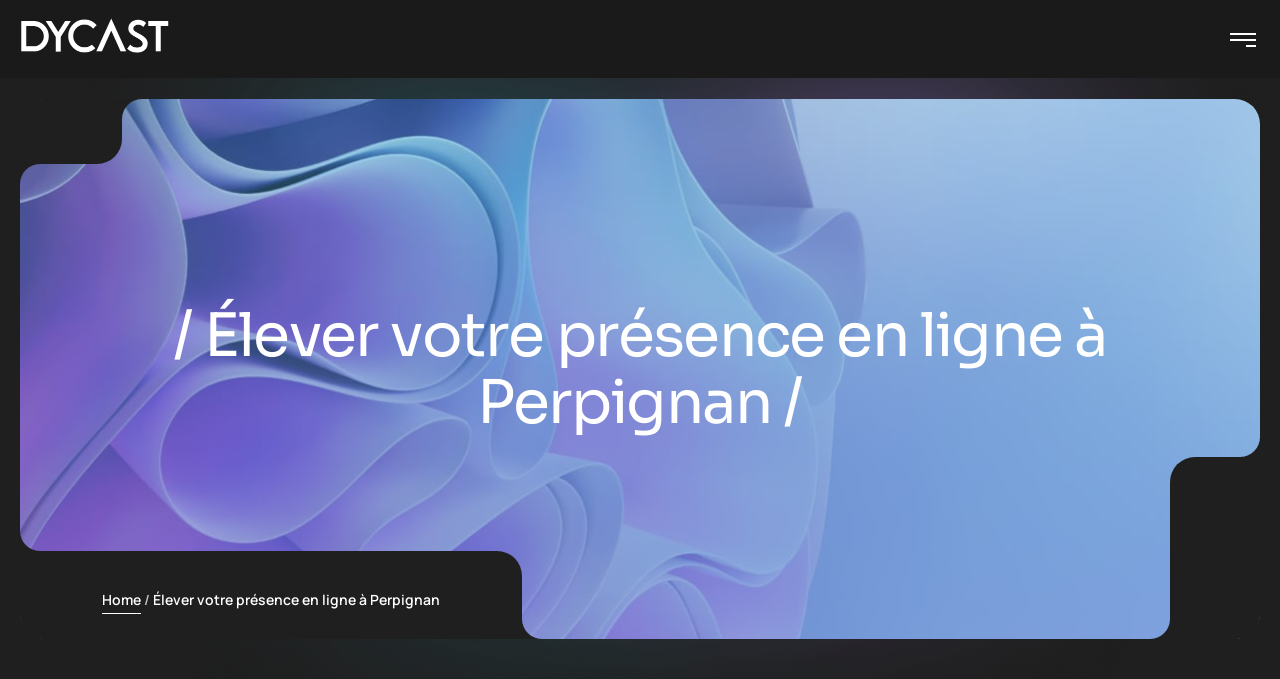

--- FILE ---
content_type: text/html; charset=UTF-8
request_url: https://dycast.fr/elever-votre-presence-en-ligne-a-perpignan/
body_size: 49890
content:

<!DOCTYPE html>
<html lang="fr-FR">
    <head>
        <meta http-equiv="Content-Type" content="text/html; charset=UTF-8">
        <meta name="viewport" content="width=device-width, initial-scale=1, maximum-scale=1">
        <meta http-equiv="X-UA-Compatible" content="IE=Edge">
        <link rel="pingback" href="https://dycast.fr/xmlrpc.php">
        <meta name='robots' content='index, follow, max-image-preview:large, max-snippet:-1, max-video-preview:-1' />

	<!-- This site is optimized with the Yoast SEO plugin v26.0 - https://yoast.com/wordpress/plugins/seo/ -->
	<title>Élever votre présence en ligne à Perpignan - DYCAST</title>
	<meta name="description" content="Optimisez votre présence en ligne à Perpignan pour une expérience utilisateur moderne et captivante dans cette ère numérique." />
	<link rel="canonical" href="https://dycast.fr/elever-votre-presence-en-ligne-a-perpignan/" />
	<meta property="og:locale" content="fr_FR" />
	<meta property="og:type" content="article" />
	<meta property="og:title" content="Élever votre présence en ligne à Perpignan - DYCAST" />
	<meta property="og:description" content="Optimisez votre présence en ligne à Perpignan pour une expérience utilisateur moderne et captivante dans cette ère numérique." />
	<meta property="og:url" content="https://dycast.fr/elever-votre-presence-en-ligne-a-perpignan/" />
	<meta property="og:site_name" content="DYCAST" />
	<meta property="article:published_time" content="2023-11-16T08:52:07+00:00" />
	<meta property="article:modified_time" content="2025-09-26T22:51:03+00:00" />
	<meta name="author" content="Anthony Montardy" />
	<meta name="twitter:card" content="summary_large_image" />
	<meta name="twitter:label1" content="Écrit par" />
	<meta name="twitter:data1" content="Anthony Montardy" />
	<meta name="twitter:label2" content="Durée de lecture estimée" />
	<meta name="twitter:data2" content="3 minutes" />
	<script type="application/ld+json" class="yoast-schema-graph">{"@context":"https://schema.org","@graph":[{"@type":"WebPage","@id":"https://dycast.fr/elever-votre-presence-en-ligne-a-perpignan/","url":"https://dycast.fr/elever-votre-presence-en-ligne-a-perpignan/","name":"Élever votre présence en ligne à Perpignan - DYCAST","isPartOf":{"@id":"https://dycast.fr/#website"},"primaryImageOfPage":{"@id":"https://dycast.fr/elever-votre-presence-en-ligne-a-perpignan/#primaryimage"},"image":{"@id":"https://dycast.fr/elever-votre-presence-en-ligne-a-perpignan/#primaryimage"},"thumbnailUrl":"","datePublished":"2023-11-16T08:52:07+00:00","dateModified":"2025-09-26T22:51:03+00:00","author":{"@id":"https://dycast.fr/#/schema/person/f6298480b52effcf1af701cbd93e6342"},"description":"Optimisez votre présence en ligne à Perpignan pour une expérience utilisateur moderne et captivante dans cette ère numérique.","breadcrumb":{"@id":"https://dycast.fr/elever-votre-presence-en-ligne-a-perpignan/#breadcrumb"},"inLanguage":"fr-FR","potentialAction":[{"@type":"ReadAction","target":["https://dycast.fr/elever-votre-presence-en-ligne-a-perpignan/"]}]},{"@type":"ImageObject","inLanguage":"fr-FR","@id":"https://dycast.fr/elever-votre-presence-en-ligne-a-perpignan/#primaryimage","url":"","contentUrl":""},{"@type":"BreadcrumbList","@id":"https://dycast.fr/elever-votre-presence-en-ligne-a-perpignan/#breadcrumb","itemListElement":[{"@type":"ListItem","position":1,"name":"Accueil","item":"https://dycast.fr/"},{"@type":"ListItem","position":2,"name":"Élever votre présence en ligne à Perpignan"}]},{"@type":"WebSite","@id":"https://dycast.fr/#website","url":"https://dycast.fr/","name":"DYCAST","description":"","potentialAction":[{"@type":"SearchAction","target":{"@type":"EntryPoint","urlTemplate":"https://dycast.fr/?s={search_term_string}"},"query-input":{"@type":"PropertyValueSpecification","valueRequired":true,"valueName":"search_term_string"}}],"inLanguage":"fr-FR"},{"@type":"Person","@id":"https://dycast.fr/#/schema/person/f6298480b52effcf1af701cbd93e6342","name":"Anthony Montardy","image":{"@type":"ImageObject","inLanguage":"fr-FR","@id":"https://dycast.fr/#/schema/person/image/","url":"https://secure.gravatar.com/avatar/1f44036b4f31ef6bce909e4fc20f4150d32822a3590ca9898ff2e921ad4ddbd7?s=96&d=mm&r=g","contentUrl":"https://secure.gravatar.com/avatar/1f44036b4f31ef6bce909e4fc20f4150d32822a3590ca9898ff2e921ad4ddbd7?s=96&d=mm&r=g","caption":"Anthony Montardy"},"url":"https://dycast.fr/author/anthonymontardy/"}]}</script>
	<!-- / Yoast SEO plugin. -->


<link rel='dns-prefetch' href='//fonts.googleapis.com' />
<link rel="alternate" type="application/rss+xml" title="DYCAST &raquo; Flux" href="https://dycast.fr/feed/" />
<link rel="alternate" title="oEmbed (JSON)" type="application/json+oembed" href="https://dycast.fr/wp-json/oembed/1.0/embed?url=https%3A%2F%2Fdycast.fr%2Felever-votre-presence-en-ligne-a-perpignan%2F" />
<link rel="alternate" title="oEmbed (XML)" type="text/xml+oembed" href="https://dycast.fr/wp-json/oembed/1.0/embed?url=https%3A%2F%2Fdycast.fr%2Felever-votre-presence-en-ligne-a-perpignan%2F&#038;format=xml" />
<style id='wp-img-auto-sizes-contain-inline-css' type='text/css'>
img:is([sizes=auto i],[sizes^="auto," i]){contain-intrinsic-size:3000px 1500px}
/*# sourceURL=wp-img-auto-sizes-contain-inline-css */
</style>
<style id='wp-emoji-styles-inline-css' type='text/css'>

	img.wp-smiley, img.emoji {
		display: inline !important;
		border: none !important;
		box-shadow: none !important;
		height: 1em !important;
		width: 1em !important;
		margin: 0 0.07em !important;
		vertical-align: -0.1em !important;
		background: none !important;
		padding: 0 !important;
	}
/*# sourceURL=wp-emoji-styles-inline-css */
</style>
<link rel='stylesheet' id='wp-block-library-css' href='https://dycast.fr/wp-includes/css/dist/block-library/style.min.css?ver=6.9' type='text/css' media='all' />
<style id='wp-block-archives-inline-css' type='text/css'>
.wp-block-archives{box-sizing:border-box}.wp-block-archives-dropdown label{display:block}
/*# sourceURL=https://dycast.fr/wp-includes/blocks/archives/style.min.css */
</style>
<style id='wp-block-button-inline-css' type='text/css'>
.wp-block-button__link{align-content:center;box-sizing:border-box;cursor:pointer;display:inline-block;height:100%;text-align:center;word-break:break-word}.wp-block-button__link.aligncenter{text-align:center}.wp-block-button__link.alignright{text-align:right}:where(.wp-block-button__link){border-radius:9999px;box-shadow:none;padding:calc(.667em + 2px) calc(1.333em + 2px);text-decoration:none}.wp-block-button[style*=text-decoration] .wp-block-button__link{text-decoration:inherit}.wp-block-buttons>.wp-block-button.has-custom-width{max-width:none}.wp-block-buttons>.wp-block-button.has-custom-width .wp-block-button__link{width:100%}.wp-block-buttons>.wp-block-button.has-custom-font-size .wp-block-button__link{font-size:inherit}.wp-block-buttons>.wp-block-button.wp-block-button__width-25{width:calc(25% - var(--wp--style--block-gap, .5em)*.75)}.wp-block-buttons>.wp-block-button.wp-block-button__width-50{width:calc(50% - var(--wp--style--block-gap, .5em)*.5)}.wp-block-buttons>.wp-block-button.wp-block-button__width-75{width:calc(75% - var(--wp--style--block-gap, .5em)*.25)}.wp-block-buttons>.wp-block-button.wp-block-button__width-100{flex-basis:100%;width:100%}.wp-block-buttons.is-vertical>.wp-block-button.wp-block-button__width-25{width:25%}.wp-block-buttons.is-vertical>.wp-block-button.wp-block-button__width-50{width:50%}.wp-block-buttons.is-vertical>.wp-block-button.wp-block-button__width-75{width:75%}.wp-block-button.is-style-squared,.wp-block-button__link.wp-block-button.is-style-squared{border-radius:0}.wp-block-button.no-border-radius,.wp-block-button__link.no-border-radius{border-radius:0!important}:root :where(.wp-block-button .wp-block-button__link.is-style-outline),:root :where(.wp-block-button.is-style-outline>.wp-block-button__link){border:2px solid;padding:.667em 1.333em}:root :where(.wp-block-button .wp-block-button__link.is-style-outline:not(.has-text-color)),:root :where(.wp-block-button.is-style-outline>.wp-block-button__link:not(.has-text-color)){color:currentColor}:root :where(.wp-block-button .wp-block-button__link.is-style-outline:not(.has-background)),:root :where(.wp-block-button.is-style-outline>.wp-block-button__link:not(.has-background)){background-color:initial;background-image:none}
/*# sourceURL=https://dycast.fr/wp-includes/blocks/button/style.min.css */
</style>
<link rel='stylesheet' id='wp-block-cover-css' href='https://dycast.fr/wp-includes/blocks/cover/style.min.css?ver=6.9' type='text/css' media='all' />
<style id='wp-block-heading-inline-css' type='text/css'>
h1:where(.wp-block-heading).has-background,h2:where(.wp-block-heading).has-background,h3:where(.wp-block-heading).has-background,h4:where(.wp-block-heading).has-background,h5:where(.wp-block-heading).has-background,h6:where(.wp-block-heading).has-background{padding:1.25em 2.375em}h1.has-text-align-left[style*=writing-mode]:where([style*=vertical-lr]),h1.has-text-align-right[style*=writing-mode]:where([style*=vertical-rl]),h2.has-text-align-left[style*=writing-mode]:where([style*=vertical-lr]),h2.has-text-align-right[style*=writing-mode]:where([style*=vertical-rl]),h3.has-text-align-left[style*=writing-mode]:where([style*=vertical-lr]),h3.has-text-align-right[style*=writing-mode]:where([style*=vertical-rl]),h4.has-text-align-left[style*=writing-mode]:where([style*=vertical-lr]),h4.has-text-align-right[style*=writing-mode]:where([style*=vertical-rl]),h5.has-text-align-left[style*=writing-mode]:where([style*=vertical-lr]),h5.has-text-align-right[style*=writing-mode]:where([style*=vertical-rl]),h6.has-text-align-left[style*=writing-mode]:where([style*=vertical-lr]),h6.has-text-align-right[style*=writing-mode]:where([style*=vertical-rl]){rotate:180deg}
/*# sourceURL=https://dycast.fr/wp-includes/blocks/heading/style.min.css */
</style>
<style id='wp-block-image-inline-css' type='text/css'>
.wp-block-image>a,.wp-block-image>figure>a{display:inline-block}.wp-block-image img{box-sizing:border-box;height:auto;max-width:100%;vertical-align:bottom}@media not (prefers-reduced-motion){.wp-block-image img.hide{visibility:hidden}.wp-block-image img.show{animation:show-content-image .4s}}.wp-block-image[style*=border-radius] img,.wp-block-image[style*=border-radius]>a{border-radius:inherit}.wp-block-image.has-custom-border img{box-sizing:border-box}.wp-block-image.aligncenter{text-align:center}.wp-block-image.alignfull>a,.wp-block-image.alignwide>a{width:100%}.wp-block-image.alignfull img,.wp-block-image.alignwide img{height:auto;width:100%}.wp-block-image .aligncenter,.wp-block-image .alignleft,.wp-block-image .alignright,.wp-block-image.aligncenter,.wp-block-image.alignleft,.wp-block-image.alignright{display:table}.wp-block-image .aligncenter>figcaption,.wp-block-image .alignleft>figcaption,.wp-block-image .alignright>figcaption,.wp-block-image.aligncenter>figcaption,.wp-block-image.alignleft>figcaption,.wp-block-image.alignright>figcaption{caption-side:bottom;display:table-caption}.wp-block-image .alignleft{float:left;margin:.5em 1em .5em 0}.wp-block-image .alignright{float:right;margin:.5em 0 .5em 1em}.wp-block-image .aligncenter{margin-left:auto;margin-right:auto}.wp-block-image :where(figcaption){margin-bottom:1em;margin-top:.5em}.wp-block-image.is-style-circle-mask img{border-radius:9999px}@supports ((-webkit-mask-image:none) or (mask-image:none)) or (-webkit-mask-image:none){.wp-block-image.is-style-circle-mask img{border-radius:0;-webkit-mask-image:url('data:image/svg+xml;utf8,<svg viewBox="0 0 100 100" xmlns="http://www.w3.org/2000/svg"><circle cx="50" cy="50" r="50"/></svg>');mask-image:url('data:image/svg+xml;utf8,<svg viewBox="0 0 100 100" xmlns="http://www.w3.org/2000/svg"><circle cx="50" cy="50" r="50"/></svg>');mask-mode:alpha;-webkit-mask-position:center;mask-position:center;-webkit-mask-repeat:no-repeat;mask-repeat:no-repeat;-webkit-mask-size:contain;mask-size:contain}}:root :where(.wp-block-image.is-style-rounded img,.wp-block-image .is-style-rounded img){border-radius:9999px}.wp-block-image figure{margin:0}.wp-lightbox-container{display:flex;flex-direction:column;position:relative}.wp-lightbox-container img{cursor:zoom-in}.wp-lightbox-container img:hover+button{opacity:1}.wp-lightbox-container button{align-items:center;backdrop-filter:blur(16px) saturate(180%);background-color:#5a5a5a40;border:none;border-radius:4px;cursor:zoom-in;display:flex;height:20px;justify-content:center;opacity:0;padding:0;position:absolute;right:16px;text-align:center;top:16px;width:20px;z-index:100}@media not (prefers-reduced-motion){.wp-lightbox-container button{transition:opacity .2s ease}}.wp-lightbox-container button:focus-visible{outline:3px auto #5a5a5a40;outline:3px auto -webkit-focus-ring-color;outline-offset:3px}.wp-lightbox-container button:hover{cursor:pointer;opacity:1}.wp-lightbox-container button:focus{opacity:1}.wp-lightbox-container button:focus,.wp-lightbox-container button:hover,.wp-lightbox-container button:not(:hover):not(:active):not(.has-background){background-color:#5a5a5a40;border:none}.wp-lightbox-overlay{box-sizing:border-box;cursor:zoom-out;height:100vh;left:0;overflow:hidden;position:fixed;top:0;visibility:hidden;width:100%;z-index:100000}.wp-lightbox-overlay .close-button{align-items:center;cursor:pointer;display:flex;justify-content:center;min-height:40px;min-width:40px;padding:0;position:absolute;right:calc(env(safe-area-inset-right) + 16px);top:calc(env(safe-area-inset-top) + 16px);z-index:5000000}.wp-lightbox-overlay .close-button:focus,.wp-lightbox-overlay .close-button:hover,.wp-lightbox-overlay .close-button:not(:hover):not(:active):not(.has-background){background:none;border:none}.wp-lightbox-overlay .lightbox-image-container{height:var(--wp--lightbox-container-height);left:50%;overflow:hidden;position:absolute;top:50%;transform:translate(-50%,-50%);transform-origin:top left;width:var(--wp--lightbox-container-width);z-index:9999999999}.wp-lightbox-overlay .wp-block-image{align-items:center;box-sizing:border-box;display:flex;height:100%;justify-content:center;margin:0;position:relative;transform-origin:0 0;width:100%;z-index:3000000}.wp-lightbox-overlay .wp-block-image img{height:var(--wp--lightbox-image-height);min-height:var(--wp--lightbox-image-height);min-width:var(--wp--lightbox-image-width);width:var(--wp--lightbox-image-width)}.wp-lightbox-overlay .wp-block-image figcaption{display:none}.wp-lightbox-overlay button{background:none;border:none}.wp-lightbox-overlay .scrim{background-color:#fff;height:100%;opacity:.9;position:absolute;width:100%;z-index:2000000}.wp-lightbox-overlay.active{visibility:visible}@media not (prefers-reduced-motion){.wp-lightbox-overlay.active{animation:turn-on-visibility .25s both}.wp-lightbox-overlay.active img{animation:turn-on-visibility .35s both}.wp-lightbox-overlay.show-closing-animation:not(.active){animation:turn-off-visibility .35s both}.wp-lightbox-overlay.show-closing-animation:not(.active) img{animation:turn-off-visibility .25s both}.wp-lightbox-overlay.zoom.active{animation:none;opacity:1;visibility:visible}.wp-lightbox-overlay.zoom.active .lightbox-image-container{animation:lightbox-zoom-in .4s}.wp-lightbox-overlay.zoom.active .lightbox-image-container img{animation:none}.wp-lightbox-overlay.zoom.active .scrim{animation:turn-on-visibility .4s forwards}.wp-lightbox-overlay.zoom.show-closing-animation:not(.active){animation:none}.wp-lightbox-overlay.zoom.show-closing-animation:not(.active) .lightbox-image-container{animation:lightbox-zoom-out .4s}.wp-lightbox-overlay.zoom.show-closing-animation:not(.active) .lightbox-image-container img{animation:none}.wp-lightbox-overlay.zoom.show-closing-animation:not(.active) .scrim{animation:turn-off-visibility .4s forwards}}@keyframes show-content-image{0%{visibility:hidden}99%{visibility:hidden}to{visibility:visible}}@keyframes turn-on-visibility{0%{opacity:0}to{opacity:1}}@keyframes turn-off-visibility{0%{opacity:1;visibility:visible}99%{opacity:0;visibility:visible}to{opacity:0;visibility:hidden}}@keyframes lightbox-zoom-in{0%{transform:translate(calc((-100vw + var(--wp--lightbox-scrollbar-width))/2 + var(--wp--lightbox-initial-left-position)),calc(-50vh + var(--wp--lightbox-initial-top-position))) scale(var(--wp--lightbox-scale))}to{transform:translate(-50%,-50%) scale(1)}}@keyframes lightbox-zoom-out{0%{transform:translate(-50%,-50%) scale(1);visibility:visible}99%{visibility:visible}to{transform:translate(calc((-100vw + var(--wp--lightbox-scrollbar-width))/2 + var(--wp--lightbox-initial-left-position)),calc(-50vh + var(--wp--lightbox-initial-top-position))) scale(var(--wp--lightbox-scale));visibility:hidden}}
/*# sourceURL=https://dycast.fr/wp-includes/blocks/image/style.min.css */
</style>
<style id='wp-block-latest-posts-inline-css' type='text/css'>
.wp-block-latest-posts{box-sizing:border-box}.wp-block-latest-posts.alignleft{margin-right:2em}.wp-block-latest-posts.alignright{margin-left:2em}.wp-block-latest-posts.wp-block-latest-posts__list{list-style:none}.wp-block-latest-posts.wp-block-latest-posts__list li{clear:both;overflow-wrap:break-word}.wp-block-latest-posts.is-grid{display:flex;flex-wrap:wrap}.wp-block-latest-posts.is-grid li{margin:0 1.25em 1.25em 0;width:100%}@media (min-width:600px){.wp-block-latest-posts.columns-2 li{width:calc(50% - .625em)}.wp-block-latest-posts.columns-2 li:nth-child(2n){margin-right:0}.wp-block-latest-posts.columns-3 li{width:calc(33.33333% - .83333em)}.wp-block-latest-posts.columns-3 li:nth-child(3n){margin-right:0}.wp-block-latest-posts.columns-4 li{width:calc(25% - .9375em)}.wp-block-latest-posts.columns-4 li:nth-child(4n){margin-right:0}.wp-block-latest-posts.columns-5 li{width:calc(20% - 1em)}.wp-block-latest-posts.columns-5 li:nth-child(5n){margin-right:0}.wp-block-latest-posts.columns-6 li{width:calc(16.66667% - 1.04167em)}.wp-block-latest-posts.columns-6 li:nth-child(6n){margin-right:0}}:root :where(.wp-block-latest-posts.is-grid){padding:0}:root :where(.wp-block-latest-posts.wp-block-latest-posts__list){padding-left:0}.wp-block-latest-posts__post-author,.wp-block-latest-posts__post-date{display:block;font-size:.8125em}.wp-block-latest-posts__post-excerpt,.wp-block-latest-posts__post-full-content{margin-bottom:1em;margin-top:.5em}.wp-block-latest-posts__featured-image a{display:inline-block}.wp-block-latest-posts__featured-image img{height:auto;max-width:100%;width:auto}.wp-block-latest-posts__featured-image.alignleft{float:left;margin-right:1em}.wp-block-latest-posts__featured-image.alignright{float:right;margin-left:1em}.wp-block-latest-posts__featured-image.aligncenter{margin-bottom:1em;text-align:center}
/*# sourceURL=https://dycast.fr/wp-includes/blocks/latest-posts/style.min.css */
</style>
<style id='wp-block-list-inline-css' type='text/css'>
ol,ul{box-sizing:border-box}:root :where(.wp-block-list.has-background){padding:1.25em 2.375em}
/*# sourceURL=https://dycast.fr/wp-includes/blocks/list/style.min.css */
</style>
<style id='wp-block-buttons-inline-css' type='text/css'>
.wp-block-buttons{box-sizing:border-box}.wp-block-buttons.is-vertical{flex-direction:column}.wp-block-buttons.is-vertical>.wp-block-button:last-child{margin-bottom:0}.wp-block-buttons>.wp-block-button{display:inline-block;margin:0}.wp-block-buttons.is-content-justification-left{justify-content:flex-start}.wp-block-buttons.is-content-justification-left.is-vertical{align-items:flex-start}.wp-block-buttons.is-content-justification-center{justify-content:center}.wp-block-buttons.is-content-justification-center.is-vertical{align-items:center}.wp-block-buttons.is-content-justification-right{justify-content:flex-end}.wp-block-buttons.is-content-justification-right.is-vertical{align-items:flex-end}.wp-block-buttons.is-content-justification-space-between{justify-content:space-between}.wp-block-buttons.aligncenter{text-align:center}.wp-block-buttons:not(.is-content-justification-space-between,.is-content-justification-right,.is-content-justification-left,.is-content-justification-center) .wp-block-button.aligncenter{margin-left:auto;margin-right:auto;width:100%}.wp-block-buttons[style*=text-decoration] .wp-block-button,.wp-block-buttons[style*=text-decoration] .wp-block-button__link{text-decoration:inherit}.wp-block-buttons.has-custom-font-size .wp-block-button__link{font-size:inherit}.wp-block-buttons .wp-block-button__link{width:100%}.wp-block-button.aligncenter{text-align:center}
/*# sourceURL=https://dycast.fr/wp-includes/blocks/buttons/style.min.css */
</style>
<style id='wp-block-search-inline-css' type='text/css'>
.wp-block-search__button{margin-left:10px;word-break:normal}.wp-block-search__button.has-icon{line-height:0}.wp-block-search__button svg{height:1.25em;min-height:24px;min-width:24px;width:1.25em;fill:currentColor;vertical-align:text-bottom}:where(.wp-block-search__button){border:1px solid #ccc;padding:6px 10px}.wp-block-search__inside-wrapper{display:flex;flex:auto;flex-wrap:nowrap;max-width:100%}.wp-block-search__label{width:100%}.wp-block-search.wp-block-search__button-only .wp-block-search__button{box-sizing:border-box;display:flex;flex-shrink:0;justify-content:center;margin-left:0;max-width:100%}.wp-block-search.wp-block-search__button-only .wp-block-search__inside-wrapper{min-width:0!important;transition-property:width}.wp-block-search.wp-block-search__button-only .wp-block-search__input{flex-basis:100%;transition-duration:.3s}.wp-block-search.wp-block-search__button-only.wp-block-search__searchfield-hidden,.wp-block-search.wp-block-search__button-only.wp-block-search__searchfield-hidden .wp-block-search__inside-wrapper{overflow:hidden}.wp-block-search.wp-block-search__button-only.wp-block-search__searchfield-hidden .wp-block-search__input{border-left-width:0!important;border-right-width:0!important;flex-basis:0;flex-grow:0;margin:0;min-width:0!important;padding-left:0!important;padding-right:0!important;width:0!important}:where(.wp-block-search__input){appearance:none;border:1px solid #949494;flex-grow:1;font-family:inherit;font-size:inherit;font-style:inherit;font-weight:inherit;letter-spacing:inherit;line-height:inherit;margin-left:0;margin-right:0;min-width:3rem;padding:8px;text-decoration:unset!important;text-transform:inherit}:where(.wp-block-search__button-inside .wp-block-search__inside-wrapper){background-color:#fff;border:1px solid #949494;box-sizing:border-box;padding:4px}:where(.wp-block-search__button-inside .wp-block-search__inside-wrapper) .wp-block-search__input{border:none;border-radius:0;padding:0 4px}:where(.wp-block-search__button-inside .wp-block-search__inside-wrapper) .wp-block-search__input:focus{outline:none}:where(.wp-block-search__button-inside .wp-block-search__inside-wrapper) :where(.wp-block-search__button){padding:4px 8px}.wp-block-search.aligncenter .wp-block-search__inside-wrapper{margin:auto}.wp-block[data-align=right] .wp-block-search.wp-block-search__button-only .wp-block-search__inside-wrapper{float:right}
/*# sourceURL=https://dycast.fr/wp-includes/blocks/search/style.min.css */
</style>
<style id='wp-block-columns-inline-css' type='text/css'>
.wp-block-columns{box-sizing:border-box;display:flex;flex-wrap:wrap!important}@media (min-width:782px){.wp-block-columns{flex-wrap:nowrap!important}}.wp-block-columns{align-items:normal!important}.wp-block-columns.are-vertically-aligned-top{align-items:flex-start}.wp-block-columns.are-vertically-aligned-center{align-items:center}.wp-block-columns.are-vertically-aligned-bottom{align-items:flex-end}@media (max-width:781px){.wp-block-columns:not(.is-not-stacked-on-mobile)>.wp-block-column{flex-basis:100%!important}}@media (min-width:782px){.wp-block-columns:not(.is-not-stacked-on-mobile)>.wp-block-column{flex-basis:0;flex-grow:1}.wp-block-columns:not(.is-not-stacked-on-mobile)>.wp-block-column[style*=flex-basis]{flex-grow:0}}.wp-block-columns.is-not-stacked-on-mobile{flex-wrap:nowrap!important}.wp-block-columns.is-not-stacked-on-mobile>.wp-block-column{flex-basis:0;flex-grow:1}.wp-block-columns.is-not-stacked-on-mobile>.wp-block-column[style*=flex-basis]{flex-grow:0}:where(.wp-block-columns){margin-bottom:1.75em}:where(.wp-block-columns.has-background){padding:1.25em 2.375em}.wp-block-column{flex-grow:1;min-width:0;overflow-wrap:break-word;word-break:break-word}.wp-block-column.is-vertically-aligned-top{align-self:flex-start}.wp-block-column.is-vertically-aligned-center{align-self:center}.wp-block-column.is-vertically-aligned-bottom{align-self:flex-end}.wp-block-column.is-vertically-aligned-stretch{align-self:stretch}.wp-block-column.is-vertically-aligned-bottom,.wp-block-column.is-vertically-aligned-center,.wp-block-column.is-vertically-aligned-top{width:100%}
/*# sourceURL=https://dycast.fr/wp-includes/blocks/columns/style.min.css */
</style>
<style id='wp-block-group-inline-css' type='text/css'>
.wp-block-group{box-sizing:border-box}:where(.wp-block-group.wp-block-group-is-layout-constrained){position:relative}
/*# sourceURL=https://dycast.fr/wp-includes/blocks/group/style.min.css */
</style>
<style id='wp-block-paragraph-inline-css' type='text/css'>
.is-small-text{font-size:.875em}.is-regular-text{font-size:1em}.is-large-text{font-size:2.25em}.is-larger-text{font-size:3em}.has-drop-cap:not(:focus):first-letter{float:left;font-size:8.4em;font-style:normal;font-weight:100;line-height:.68;margin:.05em .1em 0 0;text-transform:uppercase}body.rtl .has-drop-cap:not(:focus):first-letter{float:none;margin-left:.1em}p.has-drop-cap.has-background{overflow:hidden}:root :where(p.has-background){padding:1.25em 2.375em}:where(p.has-text-color:not(.has-link-color)) a{color:inherit}p.has-text-align-left[style*="writing-mode:vertical-lr"],p.has-text-align-right[style*="writing-mode:vertical-rl"]{rotate:180deg}
/*# sourceURL=https://dycast.fr/wp-includes/blocks/paragraph/style.min.css */
</style>
<style id='wp-block-social-links-inline-css' type='text/css'>
.wp-block-social-links{background:none;box-sizing:border-box;margin-left:0;padding-left:0;padding-right:0;text-indent:0}.wp-block-social-links .wp-social-link a,.wp-block-social-links .wp-social-link a:hover{border-bottom:0;box-shadow:none;text-decoration:none}.wp-block-social-links .wp-social-link svg{height:1em;width:1em}.wp-block-social-links .wp-social-link span:not(.screen-reader-text){font-size:.65em;margin-left:.5em;margin-right:.5em}.wp-block-social-links.has-small-icon-size{font-size:16px}.wp-block-social-links,.wp-block-social-links.has-normal-icon-size{font-size:24px}.wp-block-social-links.has-large-icon-size{font-size:36px}.wp-block-social-links.has-huge-icon-size{font-size:48px}.wp-block-social-links.aligncenter{display:flex;justify-content:center}.wp-block-social-links.alignright{justify-content:flex-end}.wp-block-social-link{border-radius:9999px;display:block}@media not (prefers-reduced-motion){.wp-block-social-link{transition:transform .1s ease}}.wp-block-social-link{height:auto}.wp-block-social-link a{align-items:center;display:flex;line-height:0}.wp-block-social-link:hover{transform:scale(1.1)}.wp-block-social-links .wp-block-social-link.wp-social-link{display:inline-block;margin:0;padding:0}.wp-block-social-links .wp-block-social-link.wp-social-link .wp-block-social-link-anchor,.wp-block-social-links .wp-block-social-link.wp-social-link .wp-block-social-link-anchor svg,.wp-block-social-links .wp-block-social-link.wp-social-link .wp-block-social-link-anchor:active,.wp-block-social-links .wp-block-social-link.wp-social-link .wp-block-social-link-anchor:hover,.wp-block-social-links .wp-block-social-link.wp-social-link .wp-block-social-link-anchor:visited{color:currentColor;fill:currentColor}:where(.wp-block-social-links:not(.is-style-logos-only)) .wp-social-link{background-color:#f0f0f0;color:#444}:where(.wp-block-social-links:not(.is-style-logos-only)) .wp-social-link-amazon{background-color:#f90;color:#fff}:where(.wp-block-social-links:not(.is-style-logos-only)) .wp-social-link-bandcamp{background-color:#1ea0c3;color:#fff}:where(.wp-block-social-links:not(.is-style-logos-only)) .wp-social-link-behance{background-color:#0757fe;color:#fff}:where(.wp-block-social-links:not(.is-style-logos-only)) .wp-social-link-bluesky{background-color:#0a7aff;color:#fff}:where(.wp-block-social-links:not(.is-style-logos-only)) .wp-social-link-codepen{background-color:#1e1f26;color:#fff}:where(.wp-block-social-links:not(.is-style-logos-only)) .wp-social-link-deviantart{background-color:#02e49b;color:#fff}:where(.wp-block-social-links:not(.is-style-logos-only)) .wp-social-link-discord{background-color:#5865f2;color:#fff}:where(.wp-block-social-links:not(.is-style-logos-only)) .wp-social-link-dribbble{background-color:#e94c89;color:#fff}:where(.wp-block-social-links:not(.is-style-logos-only)) .wp-social-link-dropbox{background-color:#4280ff;color:#fff}:where(.wp-block-social-links:not(.is-style-logos-only)) .wp-social-link-etsy{background-color:#f45800;color:#fff}:where(.wp-block-social-links:not(.is-style-logos-only)) .wp-social-link-facebook{background-color:#0866ff;color:#fff}:where(.wp-block-social-links:not(.is-style-logos-only)) .wp-social-link-fivehundredpx{background-color:#000;color:#fff}:where(.wp-block-social-links:not(.is-style-logos-only)) .wp-social-link-flickr{background-color:#0461dd;color:#fff}:where(.wp-block-social-links:not(.is-style-logos-only)) .wp-social-link-foursquare{background-color:#e65678;color:#fff}:where(.wp-block-social-links:not(.is-style-logos-only)) .wp-social-link-github{background-color:#24292d;color:#fff}:where(.wp-block-social-links:not(.is-style-logos-only)) .wp-social-link-goodreads{background-color:#eceadd;color:#382110}:where(.wp-block-social-links:not(.is-style-logos-only)) .wp-social-link-google{background-color:#ea4434;color:#fff}:where(.wp-block-social-links:not(.is-style-logos-only)) .wp-social-link-gravatar{background-color:#1d4fc4;color:#fff}:where(.wp-block-social-links:not(.is-style-logos-only)) .wp-social-link-instagram{background-color:#f00075;color:#fff}:where(.wp-block-social-links:not(.is-style-logos-only)) .wp-social-link-lastfm{background-color:#e21b24;color:#fff}:where(.wp-block-social-links:not(.is-style-logos-only)) .wp-social-link-linkedin{background-color:#0d66c2;color:#fff}:where(.wp-block-social-links:not(.is-style-logos-only)) .wp-social-link-mastodon{background-color:#3288d4;color:#fff}:where(.wp-block-social-links:not(.is-style-logos-only)) .wp-social-link-medium{background-color:#000;color:#fff}:where(.wp-block-social-links:not(.is-style-logos-only)) .wp-social-link-meetup{background-color:#f6405f;color:#fff}:where(.wp-block-social-links:not(.is-style-logos-only)) .wp-social-link-patreon{background-color:#000;color:#fff}:where(.wp-block-social-links:not(.is-style-logos-only)) .wp-social-link-pinterest{background-color:#e60122;color:#fff}:where(.wp-block-social-links:not(.is-style-logos-only)) .wp-social-link-pocket{background-color:#ef4155;color:#fff}:where(.wp-block-social-links:not(.is-style-logos-only)) .wp-social-link-reddit{background-color:#ff4500;color:#fff}:where(.wp-block-social-links:not(.is-style-logos-only)) .wp-social-link-skype{background-color:#0478d7;color:#fff}:where(.wp-block-social-links:not(.is-style-logos-only)) .wp-social-link-snapchat{background-color:#fefc00;color:#fff;stroke:#000}:where(.wp-block-social-links:not(.is-style-logos-only)) .wp-social-link-soundcloud{background-color:#ff5600;color:#fff}:where(.wp-block-social-links:not(.is-style-logos-only)) .wp-social-link-spotify{background-color:#1bd760;color:#fff}:where(.wp-block-social-links:not(.is-style-logos-only)) .wp-social-link-telegram{background-color:#2aabee;color:#fff}:where(.wp-block-social-links:not(.is-style-logos-only)) .wp-social-link-threads{background-color:#000;color:#fff}:where(.wp-block-social-links:not(.is-style-logos-only)) .wp-social-link-tiktok{background-color:#000;color:#fff}:where(.wp-block-social-links:not(.is-style-logos-only)) .wp-social-link-tumblr{background-color:#011835;color:#fff}:where(.wp-block-social-links:not(.is-style-logos-only)) .wp-social-link-twitch{background-color:#6440a4;color:#fff}:where(.wp-block-social-links:not(.is-style-logos-only)) .wp-social-link-twitter{background-color:#1da1f2;color:#fff}:where(.wp-block-social-links:not(.is-style-logos-only)) .wp-social-link-vimeo{background-color:#1eb7ea;color:#fff}:where(.wp-block-social-links:not(.is-style-logos-only)) .wp-social-link-vk{background-color:#4680c2;color:#fff}:where(.wp-block-social-links:not(.is-style-logos-only)) .wp-social-link-wordpress{background-color:#3499cd;color:#fff}:where(.wp-block-social-links:not(.is-style-logos-only)) .wp-social-link-whatsapp{background-color:#25d366;color:#fff}:where(.wp-block-social-links:not(.is-style-logos-only)) .wp-social-link-x{background-color:#000;color:#fff}:where(.wp-block-social-links:not(.is-style-logos-only)) .wp-social-link-yelp{background-color:#d32422;color:#fff}:where(.wp-block-social-links:not(.is-style-logos-only)) .wp-social-link-youtube{background-color:red;color:#fff}:where(.wp-block-social-links.is-style-logos-only) .wp-social-link{background:none}:where(.wp-block-social-links.is-style-logos-only) .wp-social-link svg{height:1.25em;width:1.25em}:where(.wp-block-social-links.is-style-logos-only) .wp-social-link-amazon{color:#f90}:where(.wp-block-social-links.is-style-logos-only) .wp-social-link-bandcamp{color:#1ea0c3}:where(.wp-block-social-links.is-style-logos-only) .wp-social-link-behance{color:#0757fe}:where(.wp-block-social-links.is-style-logos-only) .wp-social-link-bluesky{color:#0a7aff}:where(.wp-block-social-links.is-style-logos-only) .wp-social-link-codepen{color:#1e1f26}:where(.wp-block-social-links.is-style-logos-only) .wp-social-link-deviantart{color:#02e49b}:where(.wp-block-social-links.is-style-logos-only) .wp-social-link-discord{color:#5865f2}:where(.wp-block-social-links.is-style-logos-only) .wp-social-link-dribbble{color:#e94c89}:where(.wp-block-social-links.is-style-logos-only) .wp-social-link-dropbox{color:#4280ff}:where(.wp-block-social-links.is-style-logos-only) .wp-social-link-etsy{color:#f45800}:where(.wp-block-social-links.is-style-logos-only) .wp-social-link-facebook{color:#0866ff}:where(.wp-block-social-links.is-style-logos-only) .wp-social-link-fivehundredpx{color:#000}:where(.wp-block-social-links.is-style-logos-only) .wp-social-link-flickr{color:#0461dd}:where(.wp-block-social-links.is-style-logos-only) .wp-social-link-foursquare{color:#e65678}:where(.wp-block-social-links.is-style-logos-only) .wp-social-link-github{color:#24292d}:where(.wp-block-social-links.is-style-logos-only) .wp-social-link-goodreads{color:#382110}:where(.wp-block-social-links.is-style-logos-only) .wp-social-link-google{color:#ea4434}:where(.wp-block-social-links.is-style-logos-only) .wp-social-link-gravatar{color:#1d4fc4}:where(.wp-block-social-links.is-style-logos-only) .wp-social-link-instagram{color:#f00075}:where(.wp-block-social-links.is-style-logos-only) .wp-social-link-lastfm{color:#e21b24}:where(.wp-block-social-links.is-style-logos-only) .wp-social-link-linkedin{color:#0d66c2}:where(.wp-block-social-links.is-style-logos-only) .wp-social-link-mastodon{color:#3288d4}:where(.wp-block-social-links.is-style-logos-only) .wp-social-link-medium{color:#000}:where(.wp-block-social-links.is-style-logos-only) .wp-social-link-meetup{color:#f6405f}:where(.wp-block-social-links.is-style-logos-only) .wp-social-link-patreon{color:#000}:where(.wp-block-social-links.is-style-logos-only) .wp-social-link-pinterest{color:#e60122}:where(.wp-block-social-links.is-style-logos-only) .wp-social-link-pocket{color:#ef4155}:where(.wp-block-social-links.is-style-logos-only) .wp-social-link-reddit{color:#ff4500}:where(.wp-block-social-links.is-style-logos-only) .wp-social-link-skype{color:#0478d7}:where(.wp-block-social-links.is-style-logos-only) .wp-social-link-snapchat{color:#fff;stroke:#000}:where(.wp-block-social-links.is-style-logos-only) .wp-social-link-soundcloud{color:#ff5600}:where(.wp-block-social-links.is-style-logos-only) .wp-social-link-spotify{color:#1bd760}:where(.wp-block-social-links.is-style-logos-only) .wp-social-link-telegram{color:#2aabee}:where(.wp-block-social-links.is-style-logos-only) .wp-social-link-threads{color:#000}:where(.wp-block-social-links.is-style-logos-only) .wp-social-link-tiktok{color:#000}:where(.wp-block-social-links.is-style-logos-only) .wp-social-link-tumblr{color:#011835}:where(.wp-block-social-links.is-style-logos-only) .wp-social-link-twitch{color:#6440a4}:where(.wp-block-social-links.is-style-logos-only) .wp-social-link-twitter{color:#1da1f2}:where(.wp-block-social-links.is-style-logos-only) .wp-social-link-vimeo{color:#1eb7ea}:where(.wp-block-social-links.is-style-logos-only) .wp-social-link-vk{color:#4680c2}:where(.wp-block-social-links.is-style-logos-only) .wp-social-link-whatsapp{color:#25d366}:where(.wp-block-social-links.is-style-logos-only) .wp-social-link-wordpress{color:#3499cd}:where(.wp-block-social-links.is-style-logos-only) .wp-social-link-x{color:#000}:where(.wp-block-social-links.is-style-logos-only) .wp-social-link-yelp{color:#d32422}:where(.wp-block-social-links.is-style-logos-only) .wp-social-link-youtube{color:red}.wp-block-social-links.is-style-pill-shape .wp-social-link{width:auto}:root :where(.wp-block-social-links .wp-social-link a){padding:.25em}:root :where(.wp-block-social-links.is-style-logos-only .wp-social-link a){padding:0}:root :where(.wp-block-social-links.is-style-pill-shape .wp-social-link a){padding-left:.6666666667em;padding-right:.6666666667em}.wp-block-social-links:not(.has-icon-color):not(.has-icon-background-color) .wp-social-link-snapchat .wp-block-social-link-label{color:#000}
/*# sourceURL=https://dycast.fr/wp-includes/blocks/social-links/style.min.css */
</style>
<style id='wp-block-spacer-inline-css' type='text/css'>
.wp-block-spacer{clear:both}
/*# sourceURL=https://dycast.fr/wp-includes/blocks/spacer/style.min.css */
</style>
<link rel='stylesheet' id='wc-blocks-style-css' href='https://dycast.fr/wp-content/plugins/woocommerce/assets/client/blocks/wc-blocks.css?ver=wc-10.2.2' type='text/css' media='all' />
<style id='global-styles-inline-css' type='text/css'>
:root{--wp--preset--aspect-ratio--square: 1;--wp--preset--aspect-ratio--4-3: 4/3;--wp--preset--aspect-ratio--3-4: 3/4;--wp--preset--aspect-ratio--3-2: 3/2;--wp--preset--aspect-ratio--2-3: 2/3;--wp--preset--aspect-ratio--16-9: 16/9;--wp--preset--aspect-ratio--9-16: 9/16;--wp--preset--color--black: #000000;--wp--preset--color--cyan-bluish-gray: #abb8c3;--wp--preset--color--white: #ffffff;--wp--preset--color--pale-pink: #f78da7;--wp--preset--color--vivid-red: #cf2e2e;--wp--preset--color--luminous-vivid-orange: #ff6900;--wp--preset--color--luminous-vivid-amber: #fcb900;--wp--preset--color--light-green-cyan: #7bdcb5;--wp--preset--color--vivid-green-cyan: #00d084;--wp--preset--color--pale-cyan-blue: #8ed1fc;--wp--preset--color--vivid-cyan-blue: #0693e3;--wp--preset--color--vivid-purple: #9b51e0;--wp--preset--gradient--vivid-cyan-blue-to-vivid-purple: linear-gradient(135deg,rgb(6,147,227) 0%,rgb(155,81,224) 100%);--wp--preset--gradient--light-green-cyan-to-vivid-green-cyan: linear-gradient(135deg,rgb(122,220,180) 0%,rgb(0,208,130) 100%);--wp--preset--gradient--luminous-vivid-amber-to-luminous-vivid-orange: linear-gradient(135deg,rgb(252,185,0) 0%,rgb(255,105,0) 100%);--wp--preset--gradient--luminous-vivid-orange-to-vivid-red: linear-gradient(135deg,rgb(255,105,0) 0%,rgb(207,46,46) 100%);--wp--preset--gradient--very-light-gray-to-cyan-bluish-gray: linear-gradient(135deg,rgb(238,238,238) 0%,rgb(169,184,195) 100%);--wp--preset--gradient--cool-to-warm-spectrum: linear-gradient(135deg,rgb(74,234,220) 0%,rgb(151,120,209) 20%,rgb(207,42,186) 40%,rgb(238,44,130) 60%,rgb(251,105,98) 80%,rgb(254,248,76) 100%);--wp--preset--gradient--blush-light-purple: linear-gradient(135deg,rgb(255,206,236) 0%,rgb(152,150,240) 100%);--wp--preset--gradient--blush-bordeaux: linear-gradient(135deg,rgb(254,205,165) 0%,rgb(254,45,45) 50%,rgb(107,0,62) 100%);--wp--preset--gradient--luminous-dusk: linear-gradient(135deg,rgb(255,203,112) 0%,rgb(199,81,192) 50%,rgb(65,88,208) 100%);--wp--preset--gradient--pale-ocean: linear-gradient(135deg,rgb(255,245,203) 0%,rgb(182,227,212) 50%,rgb(51,167,181) 100%);--wp--preset--gradient--electric-grass: linear-gradient(135deg,rgb(202,248,128) 0%,rgb(113,206,126) 100%);--wp--preset--gradient--midnight: linear-gradient(135deg,rgb(2,3,129) 0%,rgb(40,116,252) 100%);--wp--preset--font-size--small: 13px;--wp--preset--font-size--medium: 20px;--wp--preset--font-size--large: 36px;--wp--preset--font-size--x-large: 42px;--wp--preset--font-family--inter: "Inter", sans-serif;--wp--preset--font-family--cardo: Cardo;--wp--preset--spacing--20: 0.44rem;--wp--preset--spacing--30: 0.67rem;--wp--preset--spacing--40: 1rem;--wp--preset--spacing--50: 1.5rem;--wp--preset--spacing--60: 2.25rem;--wp--preset--spacing--70: 3.38rem;--wp--preset--spacing--80: 5.06rem;--wp--preset--shadow--natural: 6px 6px 9px rgba(0, 0, 0, 0.2);--wp--preset--shadow--deep: 12px 12px 50px rgba(0, 0, 0, 0.4);--wp--preset--shadow--sharp: 6px 6px 0px rgba(0, 0, 0, 0.2);--wp--preset--shadow--outlined: 6px 6px 0px -3px rgb(255, 255, 255), 6px 6px rgb(0, 0, 0);--wp--preset--shadow--crisp: 6px 6px 0px rgb(0, 0, 0);}:where(.is-layout-flex){gap: 0.5em;}:where(.is-layout-grid){gap: 0.5em;}body .is-layout-flex{display: flex;}.is-layout-flex{flex-wrap: wrap;align-items: center;}.is-layout-flex > :is(*, div){margin: 0;}body .is-layout-grid{display: grid;}.is-layout-grid > :is(*, div){margin: 0;}:where(.wp-block-columns.is-layout-flex){gap: 2em;}:where(.wp-block-columns.is-layout-grid){gap: 2em;}:where(.wp-block-post-template.is-layout-flex){gap: 1.25em;}:where(.wp-block-post-template.is-layout-grid){gap: 1.25em;}.has-black-color{color: var(--wp--preset--color--black) !important;}.has-cyan-bluish-gray-color{color: var(--wp--preset--color--cyan-bluish-gray) !important;}.has-white-color{color: var(--wp--preset--color--white) !important;}.has-pale-pink-color{color: var(--wp--preset--color--pale-pink) !important;}.has-vivid-red-color{color: var(--wp--preset--color--vivid-red) !important;}.has-luminous-vivid-orange-color{color: var(--wp--preset--color--luminous-vivid-orange) !important;}.has-luminous-vivid-amber-color{color: var(--wp--preset--color--luminous-vivid-amber) !important;}.has-light-green-cyan-color{color: var(--wp--preset--color--light-green-cyan) !important;}.has-vivid-green-cyan-color{color: var(--wp--preset--color--vivid-green-cyan) !important;}.has-pale-cyan-blue-color{color: var(--wp--preset--color--pale-cyan-blue) !important;}.has-vivid-cyan-blue-color{color: var(--wp--preset--color--vivid-cyan-blue) !important;}.has-vivid-purple-color{color: var(--wp--preset--color--vivid-purple) !important;}.has-black-background-color{background-color: var(--wp--preset--color--black) !important;}.has-cyan-bluish-gray-background-color{background-color: var(--wp--preset--color--cyan-bluish-gray) !important;}.has-white-background-color{background-color: var(--wp--preset--color--white) !important;}.has-pale-pink-background-color{background-color: var(--wp--preset--color--pale-pink) !important;}.has-vivid-red-background-color{background-color: var(--wp--preset--color--vivid-red) !important;}.has-luminous-vivid-orange-background-color{background-color: var(--wp--preset--color--luminous-vivid-orange) !important;}.has-luminous-vivid-amber-background-color{background-color: var(--wp--preset--color--luminous-vivid-amber) !important;}.has-light-green-cyan-background-color{background-color: var(--wp--preset--color--light-green-cyan) !important;}.has-vivid-green-cyan-background-color{background-color: var(--wp--preset--color--vivid-green-cyan) !important;}.has-pale-cyan-blue-background-color{background-color: var(--wp--preset--color--pale-cyan-blue) !important;}.has-vivid-cyan-blue-background-color{background-color: var(--wp--preset--color--vivid-cyan-blue) !important;}.has-vivid-purple-background-color{background-color: var(--wp--preset--color--vivid-purple) !important;}.has-black-border-color{border-color: var(--wp--preset--color--black) !important;}.has-cyan-bluish-gray-border-color{border-color: var(--wp--preset--color--cyan-bluish-gray) !important;}.has-white-border-color{border-color: var(--wp--preset--color--white) !important;}.has-pale-pink-border-color{border-color: var(--wp--preset--color--pale-pink) !important;}.has-vivid-red-border-color{border-color: var(--wp--preset--color--vivid-red) !important;}.has-luminous-vivid-orange-border-color{border-color: var(--wp--preset--color--luminous-vivid-orange) !important;}.has-luminous-vivid-amber-border-color{border-color: var(--wp--preset--color--luminous-vivid-amber) !important;}.has-light-green-cyan-border-color{border-color: var(--wp--preset--color--light-green-cyan) !important;}.has-vivid-green-cyan-border-color{border-color: var(--wp--preset--color--vivid-green-cyan) !important;}.has-pale-cyan-blue-border-color{border-color: var(--wp--preset--color--pale-cyan-blue) !important;}.has-vivid-cyan-blue-border-color{border-color: var(--wp--preset--color--vivid-cyan-blue) !important;}.has-vivid-purple-border-color{border-color: var(--wp--preset--color--vivid-purple) !important;}.has-vivid-cyan-blue-to-vivid-purple-gradient-background{background: var(--wp--preset--gradient--vivid-cyan-blue-to-vivid-purple) !important;}.has-light-green-cyan-to-vivid-green-cyan-gradient-background{background: var(--wp--preset--gradient--light-green-cyan-to-vivid-green-cyan) !important;}.has-luminous-vivid-amber-to-luminous-vivid-orange-gradient-background{background: var(--wp--preset--gradient--luminous-vivid-amber-to-luminous-vivid-orange) !important;}.has-luminous-vivid-orange-to-vivid-red-gradient-background{background: var(--wp--preset--gradient--luminous-vivid-orange-to-vivid-red) !important;}.has-very-light-gray-to-cyan-bluish-gray-gradient-background{background: var(--wp--preset--gradient--very-light-gray-to-cyan-bluish-gray) !important;}.has-cool-to-warm-spectrum-gradient-background{background: var(--wp--preset--gradient--cool-to-warm-spectrum) !important;}.has-blush-light-purple-gradient-background{background: var(--wp--preset--gradient--blush-light-purple) !important;}.has-blush-bordeaux-gradient-background{background: var(--wp--preset--gradient--blush-bordeaux) !important;}.has-luminous-dusk-gradient-background{background: var(--wp--preset--gradient--luminous-dusk) !important;}.has-pale-ocean-gradient-background{background: var(--wp--preset--gradient--pale-ocean) !important;}.has-electric-grass-gradient-background{background: var(--wp--preset--gradient--electric-grass) !important;}.has-midnight-gradient-background{background: var(--wp--preset--gradient--midnight) !important;}.has-small-font-size{font-size: var(--wp--preset--font-size--small) !important;}.has-medium-font-size{font-size: var(--wp--preset--font-size--medium) !important;}.has-large-font-size{font-size: var(--wp--preset--font-size--large) !important;}.has-x-large-font-size{font-size: var(--wp--preset--font-size--x-large) !important;}
:where(.wp-block-columns.is-layout-flex){gap: 2em;}:where(.wp-block-columns.is-layout-grid){gap: 2em;}
/*# sourceURL=global-styles-inline-css */
</style>
<style id='core-block-supports-inline-css' type='text/css'>
.wp-elements-4e8aa2fd428c1956fdc81c31df7d14b4 a:where(:not(.wp-element-button)){color:var(--wp--preset--color--white);}.wp-elements-e4794e732777d82f126ccfd3938cb54e a:where(:not(.wp-element-button)){color:var(--wp--preset--color--white);}.wp-container-core-buttons-is-layout-765c4724{justify-content:flex-end;}.wp-container-core-columns-is-layout-9d6595d7{flex-wrap:nowrap;}
/*# sourceURL=core-block-supports-inline-css */
</style>

<style id='classic-theme-styles-inline-css' type='text/css'>
/*! This file is auto-generated */
.wp-block-button__link{color:#fff;background-color:#32373c;border-radius:9999px;box-shadow:none;text-decoration:none;padding:calc(.667em + 2px) calc(1.333em + 2px);font-size:1.125em}.wp-block-file__button{background:#32373c;color:#fff;text-decoration:none}
/*# sourceURL=/wp-includes/css/classic-themes.min.css */
</style>
<link rel='stylesheet' id='woocommerce-layout-css' href='https://dycast.fr/wp-content/plugins/woocommerce/assets/css/woocommerce-layout.css?ver=10.2.2' type='text/css' media='all' />
<link rel='stylesheet' id='woocommerce-smallscreen-css' href='https://dycast.fr/wp-content/plugins/woocommerce/assets/css/woocommerce-smallscreen.css?ver=10.2.2' type='text/css' media='only screen and (max-width: 768px)' />
<link rel='stylesheet' id='woocommerce-general-css' href='https://dycast.fr/wp-content/plugins/woocommerce/assets/css/woocommerce.css?ver=10.2.2' type='text/css' media='all' />
<style id='woocommerce-inline-inline-css' type='text/css'>
.woocommerce form .form-row .required { visibility: visible; }
/*# sourceURL=woocommerce-inline-inline-css */
</style>
<link rel='stylesheet' id='megamenu-css' href='https://dycast.fr/wp-content/uploads/maxmegamenu/style.css?ver=db0e87' type='text/css' media='all' />
<link rel='stylesheet' id='dashicons-css' href='https://dycast.fr/wp-includes/css/dashicons.min.css?ver=6.9' type='text/css' media='all' />
<link rel='stylesheet' id='brands-styles-css' href='https://dycast.fr/wp-content/plugins/woocommerce/assets/css/brands.css?ver=10.2.2' type='text/css' media='all' />
<link rel='stylesheet' id='aiero-theme-css' href='https://dycast.fr/wp-content/themes/aiero/css/theme.css?ver=2.1.1' type='text/css' media='all' />
<style id='aiero-theme-inline-css' type='text/css'>

        .top-bar {
            color: #7e7e7e;
        }
    
        .wrapper-info .top-bar-additional-text,
        .wrapper-contacts .contact-item a,
        .wrapper-socials.top-bar-socials a {
            color: #ffffff;
        }
    
        .wrapper-socials.top-bar-socials a:hover {
            color: #9c9c9c;
        }
    
        .wrapper-contacts .contact-item a:hover {
            color: #45d0bd;
        }
    
        .top-bar {
            border-color: #1f1f1f;
        }
    
        .top-bar {
            background-color: #1f1f1f;
        }
    
        .header,
        .mobile-header {
            color: #f2f2f2;
        }
    
        .site-search,
        .site-search .search-form .search-form-field,
        .header a,
        .header .main-menu > li > a,
        .header .logo-link .logo-site-name,
        .header .header-icon,
        .mobile-header a,
        .mobile-header .logo-link .logo-site-name,
        .header-icon.login-logout a.link-login, 
        .header-icon.login-logout a.link-logout,
        .mobile-header .header-icon,
        .mobile-header-menu-container a,
        .mobile-header-menu-container .logo-link .logo-site-name,
        .mobile-header-menu-container .header-icon,
        .error-404-header .logo-link .logo-site-name,
        .mini-cart .mini-cart-trigger,
        .mini-cart .mini-cart-trigger:hover,
        .mobile-header-menu-container,
        .header-type-2 .dropdown-trigger .dropdown-trigger-item:before,
        .header-type-3 .dropdown-trigger .dropdown-trigger-item:before,
        .callback .callback-text:hover,
        .header-menu-style-compact .callback .callback-text:hover {
            color: #ffffff;
        }
        .header .main-menu > li.current-menu-ancestor > a,
        .header .main-menu > li.current-menu-parent > a,
        .header .main-menu > li.current-menu-item > a,
        .header .main-menu > li.current-menu-ancestor:hover > a,
        .header .main-menu > li.current-menu-parent:hover > a,
        .header .main-menu > li.current-menu-item:hover > a,
        .header .mini-cart:hover .mini-cart-trigger,
        .mobile-header .menu-trigger .hamburger span,
        .compact-menu-trigger:before, 
        .compact-menu-trigger:after {
            background-color: #ffffff;
        }
    
        .mobile-header-menu-container .header-mobile-contacts .contact-items-title,
        .mobile-header-menu-container .header-mobile-socials .socials-title {
            color: #958c8c;
        }
        .callback .callback-title {
            color: rgba(149,140,140, 0.8);
        }        
        .site-search .search-form .search-form-field::-webkit-input-placeholder {
            color: #958c8c;
        }
        .site-search .search-form .search-form-field:-moz-placeholder {
            color: #958c8c;
        }
        .site-search .search-form .search-form-field::-moz-placeholder {
            color: #958c8c;
        }
        .site-search .search-form .search-form-field:-ms-input-placeholder {
            color: #958c8c;
        }
    
        .header-icon.login-logout a.link-login:hover, 
        .header-icon.login-logout a.link-logout:hover,
        .mobile-header-menu-container a:hover,
        .mobile-header-menu-container .header-mobile-contacts .contact-item:before,
        .mobile-header-menu-container .main-menu > li.active > .sub-menu-trigger,
        .mobile-header-menu-container .main-menu li.active > a,
        .mobile-header-menu-container .main-menu li.current-menu-ancestor > a,
        .mobile-header-menu-container .main-menu li.current-menu-parent > a,
        .mobile-header-menu-container .main-menu li.current-menu-item > a,
        .mobile-header-menu-container .main-menu li.active > .sub-menu-trigger,
        .mobile-header-menu-container .main-menu li.current-menu-ancestor > .sub-menu-trigger,
        .mobile-header-menu-container .main-menu li.current-menu-parent > .sub-menu-trigger,
        .callback .callback-text,
        .header-menu-style-compact .callback .callback-text {
            color: #45d0bd;
        }
    
        .header .main-menu > li.current-menu-ancestor > a,
        .header .main-menu > li.current-menu-parent > a,
        .header .main-menu > li.current-menu-item > a,
        .header .main-menu > li.current-menu-ancestor :hover > a,
        .header .main-menu > li.current-menu-parent:hover > a,
        .header .main-menu > li.current-menu-item:hover > a,
        .header .mini-cart:hover .mini-cart-trigger {
            color: #ffffff;
        }
    
        .header .main-menu > li.current-menu-ancestor > a,
        .header .main-menu > li.current-menu-parent > a,
        .header .main-menu > li.current-menu-item > a,
        .header .main-menu > li.current-menu-ancestor:hover > a,
        .header .main-menu > li.current-menu-parent:hover > a,
        .header .main-menu > li.current-menu-item:hover > a,
        .header .mini-cart:hover .mini-cart-trigger {
            background-color: #1f1f1f;
        }
    
        .site-search,
        .header-type-3 .dropdown-trigger,
        .mobile-header-menu-container,
        .mobile-header-menu-container .header-mobile-contacts:before {
            border-color: #454545;
        }
    
        .header:not(.sticky-header):before {
            border-color: #454545;
        }
    
        .header,
        .mobile-header,
        .site-search,
        .mobile-header-menu-container,
        .header.sticky-header-on.sticky-ready .sticky-wrapper,
        .mobile-header.sticky-header-on.sticky-ready .sticky-wrapper {
            background-color: #1a1a1a;
        }
    
        .header .main-menu > li:hover > a {
            background-color: #1f1f1f;
        }
    
        .header .aiero-button, 
        .mobile-header .aiero-button, 
        .mobile-header-menu-container .aiero-button {
            color: #ffffff;
        }
    
    
        .header-icons-container .header-button-container .aiero-button:after,
        .mobile-header-menu-container .aiero-button:after {
            background: linear-gradient(var(--button-border-gradient-angle), #45d0bd var(--button-gradient-colorstop-1), #44b6e9 var(--button-gradient-colorstop-2));
        }
    
        .header-icons-container .header-button-container .aiero-button .button-inner:before,
        .mobile-header-menu-container .aiero-button .button-inner:before {
            background: linear-gradient(var(--button-border-gradient-angle), rgba(255,255,255,0) var(--button-gradient-colorstop-1), rgba(255,255,255,0) var(--button-gradient-colorstop-2));
        }
    
        .header .aiero-button:hover, 
        .mobile-header .aiero-button:hover, 
        .mobile-header-menu-container .aiero-button:hover {
            color: #ffffff;
        }
    
        .header-icons-container .header-button-container .aiero-button:hover:after,
        .mobile-header-menu-container .aiero-button:hover:after {
            background: linear-gradient(var(--button-border-gradient-angle), #45d0bd var(--button-gradient-colorstop-1), #44b6e9 var(--button-gradient-colorstop-2));
        }
    
    
        .header-icons-container .header-button-container .aiero-button .button-inner:after,
        .mobile-header-menu-container .aiero-button .button-inner:after {
            background: linear-gradient(var(--button-border-gradient-angle), #45d0bd var(--button-gradient-colorstop-1), #44b6e9 var(--button-gradient-colorstop-2));
        }
    
        .page-title-container .breadcrumbs,
        .page-title-container .breadcrumbs a {
            color: #ffffff;
        }
        .breadcrumbs a:before {
            background-color: #ffffff;
        }
    
        .page-title-wrapper,
        .body-container .page-title-wrapper a,
        .page-title-container .page-title-additional {
            color: #ffffff;
        }
            
        .breadcrumbs .delimiter {
            color: #c5c5c5;
        }
    
        .page-title-container .breadcrumbs a:hover,
        .body-container .page-title-wrapper a:hover {
            color: #45d0bd;
        }
    
        .page-title-container {
            background-color: #171717;
        }
    
        .breadcrumbs,
        .page-title-container .page-title-decoration-bl .page-title-decoration-bl-inner,
        .page-title-container .page-title-decoration-tl .page-title-decoration-tl-inner,
        .page-title-container .page-title-decoration-br .page-title-decoration-br-inner {
            background-color: #1f1f1f;
        }
        .breadcrumbs-wrapper:before, 
        .breadcrumbs-wrapper:after,
        .page-title-container .page-title-decoration-bl:before,
        .page-title-container .page-title-decoration-bl:after,
        .page-title-container .page-title-decoration-br:before,
        .page-title-container .page-title-decoration-br:after {
            box-shadow: 0 20px 0 0 #1f1f1f;
        }
        .page-title-container .page-title-decoration-tl:before,
        .page-title-container .page-title-decoration-tl:after {
            box-shadow: 0 -20px 0 0 #1f1f1f;
        }
    
        body {
            --wpforms-label-color: #f2f2f2;
        }
        .content-wrapper,        
        .content-wrapper .wrapper-socials a,        
        .single-post .post-meta-footer .post-meta-item.post-meta-item-tags a,        
        .project-item-wrapper .project-item-categories,
        .project-item-wrapper .project-item-categories a,
        .error-404-info-text,        
        .body-container .post-meta-item-tags a,
        .widget_categories ul li:hover li,
        .woocommerce-product-gallery .flex-control-nav .slick-button,
        .single-product.woocommerce div.product .product_meta .product_meta_item.tagged_as a,        
        .post-categories a.post-category-item,        
        .single-post .post-meta-footer .post-meta-item-author,
        .single-post .post-meta-footer .post-meta-item-author a,        
        .widget_tag_cloud .tagcloud .tag-cloud-link,
        .wp-block-tag-cloud .tag-cloud-link,
        .slide-sidebar-wrapper .widget_tag_cloud .tagcloud .tag-cloud-link:hover,
        .slide-sidebar-wrapper .wp-block-tag-cloud .tag-cloud-link:hover,
        .footer .widget_tag_cloud .tagcloud .tag-cloud-link:hover,
        .footer .wp-block-tag-cloud .tag-cloud-link:hover,        
        .aiero-format-quote .post-quote,
        .aiero-format-quote .post-quote:hover,
        .team-contact-info-card .team-contact-info-item.team-contact-info-item-email a,
        .aiero-price-item-widget .price-item.active .price-item-label,
        .post-navigation .post-navigation-link a,
        .content-wrapper .wp-block-file a.wp-block-file__button,
        .content-wrapper input[type="checkbox"]:checked:before,
        .content-wrapper div.wpforms-container.wpforms-container-full .wpforms-form input[type="checkbox"]:checked:before,
        .woocommerce form .form-row input[type="checkbox"].input-checkbox:checked:before,
        .content-pagination .page-numbers.dots,
        .content-pagination .post-page-numbers.dots,
        .content-pagination .page-numbers.dots:hover,
        .content-pagination .post-page-numbers.dots:hover,
        .content-wrapper input[type="text"],
        .content-wrapper input[type="email"],
        .content-wrapper input[type="url"],
        .content-wrapper input[type="password"],
        .content-wrapper input[type="search"],
        .content-wrapper input[type="number"],
        .content-wrapper input[type="tel"],
        .content-wrapper input[type="range"],
        .content-wrapper input[type="date"],
        .content-wrapper input[type="month"],
        .content-wrapper input[type="week"],
        .content-wrapper input[type="time"],
        .content-wrapper input[type="datetime"],
        .content-wrapper input[type="datetime-local"],
        .content-wrapper input[type="color"],
        .content-wrapper select,
        .content-wrapper textarea,
        .select2-container--default .select2-search--dropdown .select2-search__field,
        body .select2-container--default .select2-search--dropdown .select2-search__field,        
        .content-wrapper .select2-container--default .select2-selection--single .select2-selection__rendered,
        .content-wrapper div.wpforms-container.wpforms-container-full .wpforms-form input[type="text"],
        .content-wrapper div.wpforms-container.wpforms-container-full .wpforms-form input[type="email"],
        .content-wrapper div.wpforms-container.wpforms-container-full .wpforms-form input[type="url"],
        .content-wrapper div.wpforms-container.wpforms-container-full .wpforms-form input[type="password"],
        .content-wrapper div.wpforms-container.wpforms-container-full .wpforms-form input[type="search"],
        .content-wrapper div.wpforms-container.wpforms-container-full .wpforms-form input[type="number"],
        .content-wrapper div.wpforms-container.wpforms-container-full .wpforms-form input[type="tel"],
        .content-wrapper div.wpforms-container.wpforms-container-full .wpforms-form input[type="date"],
        .content-wrapper div.wpforms-container.wpforms-container-full .wpforms-form input[type="month"],
        .content-wrapper div.wpforms-container.wpforms-container-full .wpforms-form input[type="week"],
        .content-wrapper div.wpforms-container.wpforms-container-full .wpforms-form input[type="time"],
        .content-wrapper div.wpforms-container.wpforms-container-full .wpforms-form input[type="datetime"],
        .content-wrapper div.wpforms-container.wpforms-container-full .wpforms-form input[type="datetime-local"],
        .content-wrapper div.wpforms-container.wpforms-container-full .wpforms-form input[type="color"],
        .content-wrapper div.wpforms-container.wpforms-container-full .wpforms-form select,
        .content-wrapper div.wpforms-container.wpforms-container-full .wpforms-form textarea,
        .content-wrapper .select2-container--default .select2-results__option.select2-results__option--highlighted[aria-selected], 
        .content-wrapper .select2-container--default .select2-results__option.select2-results__option--highlighted[data-selected],
        #form-preview .mc4wp-form .mc4wp-form-fields input[type="email"],
        .case-study-side-info .post-meta-item-tags a,        
        .filter-control-wrapper .filter-control-list .dot, 
        .filter-control-wrapper .gallery-filter-control-list .dot {
            color: #f2f2f2;
        }
        .aiero-audio-listing .audio-item-wrapper .audio-item:hover,
        .aiero-audio-listing .audio-item-wrapper .audio-item.active,
        .elementor-widget-aiero_button .aiero_adv_button_wrapper .aiero_adv_button_circle,
        .elementor-widget-aiero_button .aiero_adv_button_wrapper .aiero_adv_button {
            border-color: #f2f2f2;
        }
        .content-wrapper input[type="radio"]:checked:before,
        .content-wrapper div.wpforms-container.wpforms-container-full .wpforms-form input[type="radio"]:checked:before,
        .aiero-audio-listing .audio-item-wrapper .audio-item:hover,
        .aiero-audio-listing .audio-item-wrapper .audio-item.active {
            background-color: #f2f2f2;
        }
        .content-wrapper div.wpforms-container.wpforms-container-full .wpforms-form .wpforms-field-number-slider input[type="range"]::-webkit-slider-thumb {
            border-color: #f2f2f2;
        }
        .content-wrapper div.wpforms-container.wpforms-container-full .wpforms-form .wpforms-field-number-slider input[type="range"]::-moz-range-thumb {
            border-color: #f2f2f2;
        }
        .content-wrapper div.wpforms-container.wpforms-container-full .wpforms-form .wpforms-field-number-slider input[type="range"]::-ms-thumb {
            border-color: #f2f2f2;
        }
        .content-wrapper div.wpforms-container.wpforms-container-full .wpforms-form .wpforms-field-number-slider input[type="range"]:focus::-ms-thumb {
            border-color: #f2f2f2;
        }
        .content-wrapper input[type="text"]:focus::-webkit-input-placeholder,
        .content-wrapper input[type="email"]:focus::-webkit-input-placeholder,
        .content-wrapper input[type="url"]:focus::-webkit-input-placeholder,
        .content-wrapper input[type="password"]:focus::-webkit-input-placeholder,
        .content-wrapper input[type="search"]:focus::-webkit-input-placeholder,
        .content-wrapper input[type="tel"]:focus::-webkit-input-placeholder,
        .content-wrapper input[type="number"]:focus::-webkit-input-placeholder, 
        .content-wrapper input[type="date"]:focus::-webkit-input-placeholder, 
        .content-wrapper input[type="month"]:focus::-webkit-input-placeholder, 
        .content-wrapper input[type="week"]:focus::-webkit-input-placeholder, 
        .content-wrapper input[type="time"]:focus::-webkit-input-placeholder, 
        .content-wrapper input[type="datetime"]:focus::-webkit-input-placeholder, 
        .content-wrapper input[type="datetime-local"]:focus::-webkit-input-placeholder, 
        .content-wrapper textarea:focus::-webkit-input-placeholder,
        .content-wrapper div.wpforms-container.wpforms-container-full .wpforms-form input[type="text"]:focus::-webkit-input-placeholder, 
        .content-wrapper div.wpforms-container.wpforms-container-full .wpforms-form input[type="email"]:focus::-webkit-input-placeholder, 
        .content-wrapper div.wpforms-container.wpforms-container-full .wpforms-form input[type="url"]:focus::-webkit-input-placeholder, 
        .content-wrapper div.wpforms-container.wpforms-container-full .wpforms-form input[type="password"]:focus::-webkit-input-placeholder, 
        .content-wrapper div.wpforms-container.wpforms-container-full .wpforms-form input[type="search"]:focus::-webkit-input-placeholder, 
        .content-wrapper div.wpforms-container.wpforms-container-full .wpforms-form input[type="number"]:focus::-webkit-input-placeholder, 
        .content-wrapper div.wpforms-container.wpforms-container-full .wpforms-form input[type="tel"]:focus::-webkit-input-placeholder,
        .content-wrapper div.wpforms-container.wpforms-container-full .wpforms-form input[type="date"]:focus::-webkit-input-placeholder,
        .content-wrapper div.wpforms-container.wpforms-container-full .wpforms-form input[type="month"]:focus::-webkit-input-placeholder, 
        .content-wrapper div.wpforms-container.wpforms-container-full .wpforms-form input[type="week"]:focus::-webkit-input-placeholder, 
        .content-wrapper div.wpforms-container.wpforms-container-full .wpforms-form input[type="time"]:focus::-webkit-input-placeholder, 
        .content-wrapper div.wpforms-container.wpforms-container-full .wpforms-form input[type="datetime"]:focus::-webkit-input-placeholder, 
        .content-wrapper div.wpforms-container.wpforms-container-full .wpforms-form input[type="datetime-local"]:focus::-webkit-input-placeholder, 
        .content-wrapper div.wpforms-container.wpforms-container-full .wpforms-form textarea:focus::-webkit-input-placeholder,
        #form-preview .mc4wp-form .mc4wp-form-fields input[type="email"]:focus::-webkit-input-placeholder {
             color: #f2f2f2;
        }
        
        .content-wrapper input[type="text"]:-moz-placeholder,
        .content-wrapper input[type="url"]:-moz-placeholder,
        .content-wrapper input[type="email"]:-moz-placeholder,
        .content-wrapper input[type="password"]:-moz-placeholder,
        .content-wrapper input[type="search"]:-moz-placeholder,
        .content-wrapper input[type="tel"]:-moz-placeholder,
        .content-wrapper input[type="number"]:-moz-placeholder, 
        .content-wrapper input[type="date"]:-moz-placeholder, 
        .content-wrapper input[type="month"]:-moz-placeholder, 
        .content-wrapper input[type="week"]:-moz-placeholder, 
        .content-wrapper input[type="time"]:-moz-placeholder, 
        .content-wrapper input[type="datetime"]:-moz-placeholder, 
        .content-wrapper input[type="datetime-local"]:-moz-placeholder, 
        .content-wrapper textarea:-moz-placeholder,
        .content-wrapper div.wpforms-container.wpforms-container-full .wpforms-form input[type="text"]:-moz-placeholder, 
        .content-wrapper div.wpforms-container.wpforms-container-full .wpforms-form input[type="email"]:-moz-placeholder, 
        .content-wrapper div.wpforms-container.wpforms-container-full .wpforms-form input[type="url"]:-moz-placeholder, 
        .content-wrapper div.wpforms-container.wpforms-container-full .wpforms-form input[type="password"]:-moz-placeholder, 
        .content-wrapper div.wpforms-container.wpforms-container-full .wpforms-form input[type="search"]:-moz-placeholder, 
        .content-wrapper div.wpforms-container.wpforms-container-full .wpforms-form input[type="number"]:-moz-placeholder, 
        .content-wrapper div.wpforms-container.wpforms-container-full .wpforms-form input[type="tel"]:-moz-placeholder,
        .content-wrapper div.wpforms-container.wpforms-container-full .wpforms-form input[type="date"]:-moz-placeholder,
        .content-wrapper div.wpforms-container.wpforms-container-full .wpforms-form input[type="month"]:-moz-placeholder, 
        .content-wrapper div.wpforms-container.wpforms-container-full .wpforms-form input[type="week"]:-moz-placeholder, 
        .content-wrapper div.wpforms-container.wpforms-container-full .wpforms-form input[type="time"]:-moz-placeholder, 
        .content-wrapper div.wpforms-container.wpforms-container-full .wpforms-form input[type="datetime"]:-moz-placeholder, 
        .content-wrapper div.wpforms-container.wpforms-container-full .wpforms-form input[type="datetime-local"]:-moz-placeholder, 
        .content-wrapper div.wpforms-container.wpforms-container-full .wpforms-form textarea:-moz-placeholder,
        #form-preview .mc4wp-form .mc4wp-form-fields input[type="email"]:-moz-placeholder {
             color: #f2f2f2;
        }
        
        .content-wrapper input[type="text"]:focus::-moz-placeholder,
        .content-wrapper input[type="url"]:focus::-moz-placeholder,
        .content-wrapper input[type="email"]:focus::-moz-placeholder,
        .content-wrapper input[type="password"]:focus::-moz-placeholder,
        .content-wrapper input[type="search"]:focus::-moz-placeholder,
        .content-wrapper input[type="tel"]:focus::-moz-placeholder,
        .content-wrapper input[type="number"]:focus::-moz-placeholder, 
        .content-wrapper input[type="date"]:focus::-moz-placeholder, 
        .content-wrapper input[type="month"]:focus::-moz-placeholder, 
        .content-wrapper input[type="week"]:focus::-moz-placeholder, 
        .content-wrapper input[type="time"]:focus::-moz-placeholder, 
        .content-wrapper input[type="datetime"]:focus::-moz-placeholder, 
        .content-wrapper input[type="datetime-local"]:focus::-moz-placeholder, 
        .content-wrapper textarea:focus::-moz-placeholder,
        .content-wrapper div.wpforms-container.wpforms-container-full .wpforms-form input[type="text"]:focus::-moz-placeholder, 
        .content-wrapper div.wpforms-container.wpforms-container-full .wpforms-form input[type="email"]:focus::-moz-placeholder, 
        .content-wrapper div.wpforms-container.wpforms-container-full .wpforms-form input[type="url"]:focus::-moz-placeholder, 
        .content-wrapper div.wpforms-container.wpforms-container-full .wpforms-form input[type="password"]:focus::-moz-placeholder, 
        .content-wrapper div.wpforms-container.wpforms-container-full .wpforms-form input[type="search"]:focus::-moz-placeholder, 
        .content-wrapper div.wpforms-container.wpforms-container-full .wpforms-form input[type="number"]:focus::-moz-placeholder, 
        .content-wrapper div.wpforms-container.wpforms-container-full .wpforms-form input[type="tel"]:focus::-moz-placeholder,
        .content-wrapper div.wpforms-container.wpforms-container-full .wpforms-form input[type="date"]:focus::-moz-placeholder,
        .content-wrapper div.wpforms-container.wpforms-container-full .wpforms-form input[type="month"]:focus::-moz-placeholder, 
        .content-wrapper div.wpforms-container.wpforms-container-full .wpforms-form input[type="week"]:focus::-moz-placeholder, 
        .content-wrapper div.wpforms-container.wpforms-container-full .wpforms-form input[type="time"]:focus::-moz-placeholder, 
        .content-wrapper div.wpforms-container.wpforms-container-full .wpforms-form input[type="datetime"]:focus::-moz-placeholder, 
        .content-wrapper div.wpforms-container.wpforms-container-full .wpforms-form input[type="datetime-local"]:focus::-moz-placeholder, 
        .content-wrapper div.wpforms-container.wpforms-container-full .wpforms-form textarea:focus::-moz-placeholder,
        #form-preview .mc4wp-form .mc4wp-form-fields input[type="email"]:focus::-moz-placeholder {
             color: #f2f2f2;
        }
        
        .content-wrapper input[type="text"]:focus:-ms-input-placeholder,
        .content-wrapper input[type="email"]:focus:-ms-input-placeholder,
        .content-wrapper input[type="url"]:focus:-ms-input-placeholder,
        .content-wrapper input[type="password"]:focus:-ms-input-placeholder,
        .content-wrapper input[type="search"]:focus:-ms-input-placeholder,
        .content-wrapper input[type="tel"]:focus:-ms-input-placeholder,
        .content-wrapper input[type="number"]:focus:-ms-input-placeholder, 
        .content-wrapper input[type="date"]:focus:-ms-input-placeholder, 
        .content-wrapper input[type="month"]:focus:-ms-input-placeholder, 
        .content-wrapper input[type="week"]:focus:-ms-input-placeholder, 
        .content-wrapper input[type="time"]:focus:-ms-input-placeholder, 
        .content-wrapper input[type="datetime"]:focus:-ms-input-placeholder, 
        .content-wrapper input[type="datetime-local"]:focus:-ms-input-placeholder, 
        .content-wrapper textarea:focus:-ms-input-placeholder,
        .content-wrapper div.wpforms-container.wpforms-container-full .wpforms-form input[type="text"]:focus:-ms-input-placeholder, 
        .content-wrapper div.wpforms-container.wpforms-container-full .wpforms-form input[type="email"]:focus:-ms-input-placeholder, 
        .content-wrapper div.wpforms-container.wpforms-container-full .wpforms-form input[type="url"]:focus:-ms-input-placeholder, 
        .content-wrapper div.wpforms-container.wpforms-container-full .wpforms-form input[type="password"]:focus:-ms-input-placeholder, 
        .content-wrapper div.wpforms-container.wpforms-container-full .wpforms-form input[type="search"]:focus:-ms-input-placeholder, 
        .content-wrapper div.wpforms-container.wpforms-container-full .wpforms-form input[type="number"]:focus:-ms-input-placeholder, 
        .content-wrapper div.wpforms-container.wpforms-container-full .wpforms-form input[type="tel"]:focus:-ms-input-placeholder,
        .content-wrapper div.wpforms-container.wpforms-container-full .wpforms-form input[type="date"]:focus:-ms-input-placeholder,
        .content-wrapper div.wpforms-container.wpforms-container-full .wpforms-form input[type="month"]:focus:-ms-input-placeholder, 
        .content-wrapper div.wpforms-container.wpforms-container-full .wpforms-form input[type="week"]:focus:-ms-input-placeholder, 
        .content-wrapper div.wpforms-container.wpforms-container-full .wpforms-form input[type="time"]:focus:-ms-input-placeholder, 
        .content-wrapper div.wpforms-container.wpforms-container-full .wpforms-form input[type="datetime"]:focus:-ms-input-placeholder, 
        .content-wrapper div.wpforms-container.wpforms-container-full .wpforms-form input[type="datetime-local"]:focus:-ms-input-placeholder, 
        .content-wrapper div.wpforms-container.wpforms-container-full .wpforms-form textarea:focus:-ms-input-placeholder,
        #form-preview .mc4wp-form .mc4wp-form-fields input[type="email"]:focus:-ms-input-placeholder {
            color: #f2f2f2;
        }
            
        body {
            --wpforms-field-text-color: #ffffff;
        }
        .content-wrapper h1,
        .content-wrapper h2,
        .content-wrapper h3,
        .content-wrapper h4,
        .content-wrapper h5,
        .wpforms-form .wpforms-title,
        .content-wrapper h6,
        .content-wrapper a:hover,
        body .content-wrapper blockquote,
        body .aiero_comments__item-text blockquote,
        .content-wrapper .post-title,
        .content-wrapper .post-title a,
        .post-comment-author,
        .select2-container--default .select2-results__option.select2-results__option--highlighted[aria-selected],
        .select2-container--default .select2-results__option.select2-results__option--highlighted[data-selected],
        .content-wrapper .select2-container--default .select2-results__option.select2-results__option--highlighted[aria-selected],
        .content-wrapper .select2-container--default .select2-results__option.select2-results__option--highlighted[data-selected],        
        .widget_search .search-form .search-form-icon,
        .widget_categories ul li > a, 
        body .content-wrapper ul.wp-block-categories li > a,
        .widget_categories ul li .widget-archive-trigger, 
        .widget_categories ul li .block-archive-trigger, 
        body .content-wrapper ul.wp-block-categories li .widget-archive-trigger, 
        body .content-wrapper ul.wp-block-categories li .block-archive-trigger,
        .widget_archive ul li > a,
        .wp-block-archives li > a,
        body .content-wrapper .wp-block-archives li > a,
        .widget_recent_entries ul li a,
        .content-wrapper .wp-block-latest-posts li a,
        .widget_recent_comments ul .recentcomments a,
        .content-wrapper .wp-block-latest-comments li a,
        .widget_pages .widget-wrapper > ul li > a,
        .widget_meta ul li > a,
        .wp-block-page-list li a,
        .sidebar .widget .widget-title a,
        .widget_rss cite,
        .widget_rss ul a.rsswidget,
        .wp-block-rss .wp-block-rss__item-title a,
        .wp-block-rss .wp-block-rss__item-author,
        .widget_nav_menu ul li .widget-menu-trigger, 
        .widget_aiero_nav_menu_widget ul li .widget-menu-trigger,
        .widget_nav_menu ul li a, 
        .widget_aiero_nav_menu_widget ul li a,
        .result-box .result-box-title,
        .results-wrapper ul li,
        .portfolio-post-meta .portfolio-post-meta-label,
        .post-navigation .post-navigation-title a,
        .post-navigation .archive-icon-link .archive-icon,
        .team-experience-item-title,
        .team-item .post-title,
        .project-item-wrapper .post-title,
        .project-post-meta .project-post-meta-label,
        .vacancy-salary .vacancy-salary-value,        
        .help-item .help-item-title,
        .service-item .service-post-title a,
        .aiero-price-item-widget .price-item .price-item-container,
        .aiero-price-item-widget .price-item .price-item-title,
        .elementor-counter .elementor-counter-title,
        .aiero-testimonial-carousel-widget .testimonial-carousel-wrapper .author-info,
        .error-404-title,        
        .post-quote .post-quote-author,
        .team-experience-item-period,
        .single-product.woocommerce div.product .product_meta .product_meta_item a,
        .elementor-widget-image-box .elementor-image-box-wrapper .elementor-image-box-content .elementor-image-box-title,
        .elementor-widget-aiero_vertical_text .vertical-text,
        .aiero-image-slider-widget .slider-item-title,
        .elementor-widget-progress .elementor-widget-container .elementor-title,
        .elementor-widget-progress .elementor-progress-bar,
        .wp-block-search .wp-block-search__label,
        .wp-block-search.wp-block-search__button-inside .wp-block-search__inside-wrapper .wp-block-search__button.has-icon,
        .elementor-widget-aiero_custom_menu ul li a,
        .content-wrapper .wp-block-loginout,
        .content-wrapper .wp-block-loginout a,
        .sidebar .shop-hidden-sidebar-close,
        .widget .wp-block-list li:before,
        .widget .wp-block-list li:hover a,
        .standard-blog-item-wrapper .blog-item .post-categories .post-category-item:hover,
        .grid-blog-item-wrapper .blog-item .post-categories .post-category-item:hover,
        .team-info-additional .team-achievements-box .team-achievements-box-title,
        .aiero-heading .aiero-subheading,
        .owl-nav button:not(.customize-partial-edit-shortcut-button)[class*="owl-"],
        .owl-nav button:not(.customize-partial-edit-shortcut-button)[class*="owl-"].disabled:hover,
        .project-listing-wrapper.text-position-inside .project-item-wrapper .post-title,
        .content-wrapper .wp-block-social-links.is-style-logos-only:not(.has-icon-color) .wp-block-social-link svg,
        .block-editor-block-list__layout .wp-block-social-links.is-style-logos-only:not(.has-icon-color) .wp-block-social-link svg,
        .archive-listing-wrapper.list-listing .list-item-wrapper .post-meta-item-author a:hover,
        .elementor-widget-image .hovered-text .hovered-text-subtitle,
        .elementor-widget-image .hovered-text .hovered-text-title,
        .aiero_tabs_widget .aiero_tabs_titles_container .aiero_tab_title_item a,
        .error-404-wrapper .error-404-button .aiero-button:hover,
        .elementor-widget-aiero_nav_menu ul li > a,
        .owl-dots .owl-dot span,
        .archive-listing-wrapper.list-listing .list-item-wrapper .post-meta-item-author,
        .archive-listing-wrapper.list-listing .list-item-wrapper .post-meta-item-author a,
        .archive-listing-wrapper.list-listing .list-item-wrapper .post-meta-item-month-year,
        .archive-listing-wrapper.list-listing .list-item-wrapper .post-list-icon {
            color: #ffffff;
        }
        .single-team .team-personal-info-item,
        .single-team .team-skills ul li,
        .single-team .team-values ul li {
            color: rgba(255,255,255, 0.85);
        }
    
        .input-floating-wrap .floating-placeholder,
        .post-meta-header .post-meta-item,
        .post-meta-header .post-meta-item a,
        .post-meta-item-tags,
        .post-comment-date,
        div.wpforms-container.wpforms-container-full .wpforms-form .wpforms-field-number-slider .wpforms-field-number-slider-hint,
        .content-wrapper .wp-block-latest-posts li .wp-block-latest-posts__post-date,
        .widget_recent_entries ul li .post-date,
        .widget_recent_comments ul .recentcomments,
        .content-wrapper .wp-block-latest-comments li .wp-block-latest-comments__comment-meta,
        .widget_rss .rss-date,
        .wp-block-rss .wp-block-rss__item-publish-date,
        body .content-wrapper .gallery .gallery-item .gallery-caption,
        .post-navigation .post-navigation-categories,
        .post-navigation .post-navigation-categories a,
        .widget_nav_menu ul li a:hover, 
        .widget_nav_menu ul li.current-menu-item > a, 
        .widget_nav_menu ul li.current-menu-ancestor > a, 
        .widget_nav_menu ul li.current-menu-parent > a, 
        .widget_nav_menu ul li.current_page_item > a, 
        .widget_aiero_nav_menu_widget ul li a:hover, 
        .widget_aiero_nav_menu_widget ul li.current-menu-item > a,
        .widget_aiero_nav_menu_widget ul li.current-menu-ancestor > a,
        .widget_aiero_nav_menu_widget ul li.current-menu-parent > a, 
        .widget_aiero_nav_menu_widget ul li.current_page_item > a,
        .content-wrapper .wp-block-pullquote blockquote:not(.has-text-color) cite,
        body .content-wrapper blockquote:not(.has-text-color) cite,
        .widget .wp-block-list li a,
        .standard-blog-item-wrapper .blog-item .post-categories .post-category-item,
        .grid-blog-item-wrapper .blog-item .post-categories .post-category-item,        
        .team-item .team-item-position,
        .aiero-awards-widget .awards-list .award-year, 
        .aiero-awards-widget .awards-list .award-subtitle,
        .single-project .project-post-meta .project-post-meta-item,
        .project-modern-listing .project-item-wrapper .project-item-modern-year,
        .service-listing-wrapper.service-list-listing .service-item .service-post-title a,
        .vacancy-post-meta,        
        .case-study-side-info .case-study-info-text-item .case-study-info-text-item-label {
            color: #9b9b9b;
        }
        .elementor-widget-aiero_special_text .special-text.special-text-effect-stroke {
            -webkit-text-stroke: 1px #9b9b9b;
        }
        .content-wrapper input[type="text"]::-webkit-input-placeholder,
        .content-wrapper input[type="email"]::-webkit-input-placeholder,
        .content-wrapper input[type="url"]::-webkit-input-placeholder,
        .content-wrapper input[type="password"]::-webkit-input-placeholder,
        .content-wrapper input[type="search"]::-webkit-input-placeholder,
        .content-wrapper input[type="tel"]::-webkit-input-placeholder,
        .content-wrapper input[type="number"]::-webkit-input-placeholder, 
        .content-wrapper input[type="date"]::-webkit-input-placeholder, 
        .content-wrapper input[type="month"]::-webkit-input-placeholder, 
        .content-wrapper input[type="week"]::-webkit-input-placeholder, 
        .content-wrapper input[type="time"]::-webkit-input-placeholder, 
        .content-wrapper input[type="datetime"]::-webkit-input-placeholder, 
        .content-wrapper input[type="datetime-local"]::-webkit-input-placeholder, 
        .content-wrapper textarea::-webkit-input-placeholder,
        .content-wrapper div.wpforms-container.wpforms-container-full .wpforms-form input[type="text"]::-webkit-input-placeholder, 
        .content-wrapper div.wpforms-container.wpforms-container-full .wpforms-form input[type="email"]::-webkit-input-placeholder, 
        .content-wrapper div.wpforms-container.wpforms-container-full .wpforms-form input[type="url"]::-webkit-input-placeholder, 
        .content-wrapper div.wpforms-container.wpforms-container-full .wpforms-form input[type="password"]::-webkit-input-placeholder, 
        .content-wrapper div.wpforms-container.wpforms-container-full .wpforms-form input[type="search"]::-webkit-input-placeholder, 
        .content-wrapper div.wpforms-container.wpforms-container-full .wpforms-form input[type="number"]::-webkit-input-placeholder, 
        .content-wrapper div.wpforms-container.wpforms-container-full .wpforms-form input[type="tel"]::-webkit-input-placeholder,
        .content-wrapper div.wpforms-container.wpforms-container-full .wpforms-form input[type="date"]::-webkit-input-placeholder,
        .content-wrapper div.wpforms-container.wpforms-container-full .wpforms-form input[type="month"]::-webkit-input-placeholder, 
        .content-wrapper div.wpforms-container.wpforms-container-full .wpforms-form input[type="week"]::-webkit-input-placeholder, 
        .content-wrapper div.wpforms-container.wpforms-container-full .wpforms-form input[type="time"]::-webkit-input-placeholder, 
        .content-wrapper div.wpforms-container.wpforms-container-full .wpforms-form input[type="datetime"]::-webkit-input-placeholder, 
        .content-wrapper div.wpforms-container.wpforms-container-full .wpforms-form input[type="datetime-local"]::-webkit-input-placeholder, 
        .content-wrapper div.wpforms-container.wpforms-container-full .wpforms-form textarea::-webkit-input-placeholder,
        #form-preview .mc4wp-form .mc4wp-form-fields input[type="email"]::-webkit-input-placeholder {
             color: #9b9b9b;
        }
        
        .content-wrapper input[type="text"]:-moz-placeholder,
        .content-wrapper input[type="url"]:-moz-placeholder,
        .content-wrapper input[type="email"]:-moz-placeholder,
        .content-wrapper input[type="password"]:-moz-placeholder,
        .content-wrapper input[type="search"]:-moz-placeholder,
        .content-wrapper input[type="tel"]:-moz-placeholder,
        .content-wrapper input[type="number"]:-moz-placeholder, 
        .content-wrapper input[type="date"]:-moz-placeholder, 
        .content-wrapper input[type="month"]:-moz-placeholder, 
        .content-wrapper input[type="week"]:-moz-placeholder, 
        .content-wrapper input[type="time"]:-moz-placeholder, 
        .content-wrapper input[type="datetime"]:-moz-placeholder, 
        .content-wrapper input[type="datetime-local"]:-moz-placeholder, 
        .content-wrapper textarea:-moz-placeholder,
        .content-wrapper div.wpforms-container.wpforms-container-full .wpforms-form input[type="text"]:-moz-placeholder, 
        .content-wrapper div.wpforms-container.wpforms-container-full .wpforms-form input[type="email"]:-moz-placeholder, 
        .content-wrapper div.wpforms-container.wpforms-container-full .wpforms-form input[type="url"]:-moz-placeholder, 
        .content-wrapper div.wpforms-container.wpforms-container-full .wpforms-form input[type="password"]:-moz-placeholder, 
        .content-wrapper div.wpforms-container.wpforms-container-full .wpforms-form input[type="search"]:-moz-placeholder, 
        .content-wrapper div.wpforms-container.wpforms-container-full .wpforms-form input[type="number"]:-moz-placeholder, 
        .content-wrapper div.wpforms-container.wpforms-container-full .wpforms-form input[type="tel"]:-moz-placeholder,
        .content-wrapper div.wpforms-container.wpforms-container-full .wpforms-form input[type="date"]:-moz-placeholder,
        .content-wrapper div.wpforms-container.wpforms-container-full .wpforms-form input[type="month"]:-moz-placeholder, 
        .content-wrapper div.wpforms-container.wpforms-container-full .wpforms-form input[type="week"]:-moz-placeholder, 
        .content-wrapper div.wpforms-container.wpforms-container-full .wpforms-form input[type="time"]:-moz-placeholder, 
        .content-wrapper div.wpforms-container.wpforms-container-full .wpforms-form input[type="datetime"]:-moz-placeholder, 
        .content-wrapper div.wpforms-container.wpforms-container-full .wpforms-form input[type="datetime-local"]:-moz-placeholder, 
        .content-wrapper div.wpforms-container.wpforms-container-full .wpforms-form textarea:-moz-placeholder,
        #form-preview .mc4wp-form .mc4wp-form-fields input[type="email"]:-moz-placeholder {
             color: #9b9b9b;
        }
        
        .content-wrapper input[type="text"]::-moz-placeholder,
        .content-wrapper input[type="url"]::-moz-placeholder,
        .content-wrapper input[type="email"]::-moz-placeholder,
        .content-wrapper input[type="password"]::-moz-placeholder,
        .content-wrapper input[type="search"]::-moz-placeholder,
        .content-wrapper input[type="tel"]::-moz-placeholder,
        .content-wrapper input[type="number"]::-moz-placeholder, 
        .content-wrapper input[type="date"]::-moz-placeholder, 
        .content-wrapper input[type="month"]::-moz-placeholder, 
        .content-wrapper input[type="week"]::-moz-placeholder, 
        .content-wrapper input[type="time"]::-moz-placeholder, 
        .content-wrapper input[type="datetime"]::-moz-placeholder, 
        .content-wrapper input[type="datetime-local"]::-moz-placeholder, 
        .content-wrapper textarea::-moz-placeholder,
        .content-wrapper div.wpforms-container.wpforms-container-full .wpforms-form input[type="text"]::-moz-placeholder, 
        .content-wrapper div.wpforms-container.wpforms-container-full .wpforms-form input[type="email"]::-moz-placeholder, 
        .content-wrapper div.wpforms-container.wpforms-container-full .wpforms-form input[type="url"]::-moz-placeholder, 
        .content-wrapper div.wpforms-container.wpforms-container-full .wpforms-form input[type="password"]::-moz-placeholder, 
        .content-wrapper div.wpforms-container.wpforms-container-full .wpforms-form input[type="search"]::-moz-placeholder, 
        .content-wrapper div.wpforms-container.wpforms-container-full .wpforms-form input[type="number"]::-moz-placeholder, 
        .content-wrapper div.wpforms-container.wpforms-container-full .wpforms-form input[type="tel"]::-moz-placeholder,
        .content-wrapper div.wpforms-container.wpforms-container-full .wpforms-form input[type="date"]::-moz-placeholder,
        .content-wrapper div.wpforms-container.wpforms-container-full .wpforms-form input[type="month"]::-moz-placeholder, 
        .content-wrapper div.wpforms-container.wpforms-container-full .wpforms-form input[type="week"]::-moz-placeholder, 
        .content-wrapper div.wpforms-container.wpforms-container-full .wpforms-form input[type="time"]::-moz-placeholder, 
        .content-wrapper div.wpforms-container.wpforms-container-full .wpforms-form input[type="datetime"]::-moz-placeholder, 
        .content-wrapper div.wpforms-container.wpforms-container-full .wpforms-form input[type="datetime-local"]::-moz-placeholder, 
        .content-wrapper div.wpforms-container.wpforms-container-full .wpforms-form textarea::-moz-placeholder,
        #form-preview .mc4wp-form .mc4wp-form-fields input[type="email"]::-moz-placeholder {
             color: #9b9b9b;
        }
        
        .content-wrapper input[type="text"]:-ms-input-placeholder,
        .content-wrapper input[type="email"]:-ms-input-placeholder,
        .content-wrapper input[type="url"]:-ms-input-placeholder,
        .content-wrapper input[type="password"]:-ms-input-placeholder,
        .content-wrapper input[type="search"]:-ms-input-placeholder,
        .content-wrapper input[type="tel"]:-ms-input-placeholder,
        .content-wrapper input[type="number"]:-ms-input-placeholder, 
        .content-wrapper input[type="date"]:-ms-input-placeholder, 
        .content-wrapper input[type="month"]:-ms-input-placeholder, 
        .content-wrapper input[type="week"]:-ms-input-placeholder, 
        .content-wrapper input[type="time"]:-ms-input-placeholder, 
        .content-wrapper input[type="datetime"]:-ms-input-placeholder, 
        .content-wrapper input[type="datetime-local"]:-ms-input-placeholder, 
        .content-wrapper textarea:-ms-input-placeholder,
        .content-wrapper div.wpforms-container.wpforms-container-full .wpforms-form input[type="text"]:-ms-input-placeholder, 
        .content-wrapper div.wpforms-container.wpforms-container-full .wpforms-form input[type="email"]:-ms-input-placeholder, 
        .content-wrapper div.wpforms-container.wpforms-container-full .wpforms-form input[type="url"]:-ms-input-placeholder, 
        .content-wrapper div.wpforms-container.wpforms-container-full .wpforms-form input[type="password"]:-ms-input-placeholder, 
        .content-wrapper div.wpforms-container.wpforms-container-full .wpforms-form input[type="search"]:-ms-input-placeholder, 
        .content-wrapper div.wpforms-container.wpforms-container-full .wpforms-form input[type="number"]:-ms-input-placeholder, 
        .content-wrapper div.wpforms-container.wpforms-container-full .wpforms-form input[type="tel"]:-ms-input-placeholder,
        .content-wrapper div.wpforms-container.wpforms-container-full .wpforms-form input[type="date"]:-ms-input-placeholder,
        .content-wrapper div.wpforms-container.wpforms-container-full .wpforms-form input[type="month"]:-ms-input-placeholder, 
        .content-wrapper div.wpforms-container.wpforms-container-full .wpforms-form input[type="week"]:-ms-input-placeholder, 
        .content-wrapper div.wpforms-container.wpforms-container-full .wpforms-form input[type="time"]:-ms-input-placeholder, 
        .content-wrapper div.wpforms-container.wpforms-container-full .wpforms-form input[type="datetime"]:-ms-input-placeholder, 
        .content-wrapper div.wpforms-container.wpforms-container-full .wpforms-form input[type="datetime-local"]:-ms-input-placeholder, 
        .content-wrapper div.wpforms-container.wpforms-container-full .wpforms-form textarea:-ms-input-placeholder,
        #form-preview .mc4wp-form .mc4wp-form-fields input[type="email"]:-ms-input-placeholder {
            color: #9b9b9b;
        }
    
        .content-wrapper a,
        .content-wrapper .wrapper-socials a:hover,
        body .content-wrapper blockquote:before, 
        body .aiero_comments__item-text blockquote:before,
        .post-meta-header .post-meta-item a:hover,
        .post-more-button a,
        .post-more-button a:hover,
        .body-container .post-meta-item-tags a:hover,        
        .single-post .post-meta-footer .post-meta-item-author a:hover,
        .widget_search .search-form .search-form-icon:hover,      
        .content-wrapper .widget_calendar .wp-calendar-table:not(.has-text-color) thead th, 
        .content-wrapper .wp-block-calendar .wp-calendar-table:not(.has-text-color) thead th,
        .content-wrapper .widget_calendar .wp-calendar-table:not(.has-text-color) ~ .wp-calendar-nav a:hover,
        .content-wrapper .wp-block-calendar .wp-calendar-table:not(.has-text-color) ~ .wp-calendar-nav a:hover,
        .content-wrapper .widget_calendar .wp-calendar-table:not(.has-text-color) tbody td a, 
        .content-wrapper .wp-block-calendar .wp-calendar-table:not(.has-text-color) tbody td a,
        .sidebar .widget .widget-title a:hover,
        .widget_rss ul a.rsswidget:hover,
        .wp-block-rss .wp-block-rss__item-title a:hover,
        .results-wrapper ul li:before,
        .post-navigation .post-navigation-title a:hover,
        .post-navigation .post-navigation-categories a:hover,
        .post-navigation .archive-icon-link .archive-icon:hover,
        .service-item .service-post-title a:hover,
        .aiero-price-item-widget .price-item.price-item-type-standard .price-item-custom-field.active,
        .aiero-step-widget .step-item.step-item-type-standard .step-number,
        .single-product.woocommerce div.product .product_meta .product_meta_item a:hover,
        .wp-block-search.wp-block-search__button-inside .wp-block-search__inside-wrapper .wp-block-search__button.has-icon:hover,
        .elementor-widget-aiero_custom_menu ul li a:hover,
        .elementor-widget-aiero_custom_menu ul li.active a,
        .content-wrapper .wp-block-loginout a:hover,        
        .content-wrapper .wp-block-pullquote blockquote:before,
        .wp-block-search.wp-block-search__icon-button .wp-block-search__button.has-icon:hover,
        .team-experience-list .team-experience-item:before,
        .team-contact-info-card .team-contact-info-item.team-contact-info-item-email a:hover,
        .owl-nav button:not(.customize-partial-edit-shortcut-button)[class*="owl-"]:not(.disabled):hover,
        .post-navigation .post-navigation-link a:hover,
        .owl-theme .owl-nav [class*="owl-"]:not(.disabled):hover,
        .aiero-content-slider-widget .owl-theme .owl-nav [class*="owl-"]:not(.disabled):hover,
        content-wrapper .wp-block-social-links.is-style-logos-only:not(.has-icon-color) .wp-block-social-link a:hover svg,
        .block-editor-block-list__layout .wp-block-social-links.is-style-logos-only:not(.has-icon-color) .wp-block-social-link a:hover svg,
        .filter-control-wrapper .filter-control-list .dot:hover, 
        .filter-control-wrapper .gallery-filter-control-list .dot:hover,
        .filter-control-wrapper .filter-control-list .dot.active, 
        .filter-control-wrapper .gallery-filter-control-list .dot.active {
            color: #45d0bd;
        }
        .post-more-button a svg {
            stroke: #45d0bd;
        }
        .post-more-button a span {
            background-image: linear-gradient(0deg, #45d0bd 0%, #45d0bd 100%);
        }
        .sticky .post-meta-items-wrapper:before, 
        .status-sticky .post-meta-items-wrapper:before,
        .elementor-widget-aiero_special_text .special-text.special-text-effect-fill,
        .elementor-widget-progress .elementor-progress-wrapper .elementor-progress-bar,
        .post-comment-buttons a.comment-reply-link:hover,
        .post-comment-buttons a.comment-edit-link,        
        .content-wrapper .widget_calendar .wp-calendar-table:not(.has-text-color) tbody td#today:before, 
        .content-wrapper .wp-block-calendar .wp-calendar-table:not(.has-text-color) tbody td#today:before,
        .team-item .team-item-media:before,
        .aiero-heading .aiero-heading-content span[style*="text-decoration: underline"]:before, 
        .aiero-heading .aiero-heading-content u:before,
        .project-listing-wrapper.project-slider-listing.content-type-audio .project-item:before,
        .elementor-widget-image .hovered-text .hovered-text-subtitle,
        .elementor-widget-image .hovered-text .hovered-text-title,
        .case-study-listing-wrapper .case-study-item .post-meta-item-date {
            background-color: #45d0bd;
        }        
        .result-box .result-box-value {
            -webkit-text-stroke: 1px #45d0bd;
        }
        .elementor-widget-image .hovered-text .hovered-text-subtitle-wrapper:after {
            box-shadow: 0 20px 0 0 #45d0bd;
        }
                    
        .sticky .post-meta-items-wrapper:before, 
        .status-sticky .post-meta-items-wrapper:before,
        .post-categories a.post-category-item:hover,        
        .single-post .post-meta-footer .post-meta-item.post-meta-item-tags a:hover,
        .post-comment-buttons a.comment-reply-link,
        .post-comment-buttons a.comment-edit-link,
        .post-comment-buttons a.comment-edit-link:hover,        
        .widget_tag_cloud .tagcloud .tag-cloud-link:hover,
        .wp-block-tag-cloud .tag-cloud-link:hover,        
        .content-wrapper .widget_calendar .wp-calendar-table:not(.has-text-color) caption, 
        .content-wrapper .wp-block-calendar .wp-calendar-table:not(.has-text-color) caption,
        .content-wrapper .widget_calendar .wp-calendar-table:not(.has-text-color) ~ .wp-calendar-nav a,
        .content-wrapper .wp-block-calendar .wp-calendar-table:not(.has-text-color) ~ .wp-calendar-nav a,
        .content-wrapper .widget_calendar .wp-calendar-table:not(.has-text-color) tbody td, 
        .content-wrapper .wp-block-calendar .wp-calendar-table:not(.has-text-color) tbody td,
        .content-wrapper .widget_calendar .wp-calendar-table:not(.has-text-color) tbody td a:hover, 
        .content-wrapper .wp-block-calendar .wp-calendar-table:not(.has-text-color) tbody td a:hover,
        .content-wrapper .widget_calendar .wp-calendar-table:not(.has-text-color) tbody td#today a, 
        .content-wrapper .wp-block-calendar .wp-calendar-table:not(.has-text-color) tbody td#today a,
        .team-item .socials-trigger-wrapper .socials-trigger,        
        .team-item .team-item-socials .wrapper-socials a,
        .team-item .team-item-tag,
        .team-contact-info-card .team-item-tag,
        .single-team .team-socials.wrapper-socials a,
        .content-wrapper .wp-block-cover .wp-block-file a.wp-block-file__button,        
        .aiero-gallery-title-style-simple .gallery-wrapper .gallery-item-wrapper .post-title,
        .project-listing-wrapper.owl-carousel.project-slider-listing .post-excerpt,
        .project-listing-wrapper.owl-carousel.project-slider-listing .post-title a,
        .aiero-audio-listing .audio-item-wrapper .audio-item:hover,
        .aiero-audio-listing .audio-item-wrapper .audio-item.active,
        .case-study-side-info .case-study-info-text-item .case-study-info-text-item-value,
        .case-study-side-info .post-meta-item-tags a:hover,
        .case-study-listing-wrapper .case-study-item .post-meta-item-date,
        .case-study-listing-wrapper .case-study-item .post-meta-item-tags a,
        .cursor_drag {
            color: #ffffff;
        }
    
        .content-wrapper input[type="radio"],
        .content-wrapper div.wpforms-container.wpforms-container-full .wpforms-form input[type="radio"],
        .content-wrapper input[type="checkbox"],
        .content-wrapper div.wpforms-container.wpforms-container-full .wpforms-form input[type="checkbox"],
        .woocommerce form .form-row input[type="checkbox"].input-checkbox,
        div.wpforms-container.wpforms-container-full .wpforms-form .wpforms-field-number-slider input[type="range"] {
            background-color: #444444;
        }
    
        body {
            --wpforms-field-border-color: #434343;
        }
        .simple-sidebar-trigger,
        .header-extra-socials.wrapper-socials a,
        .wp-block-search.wp-block-search__button-inside .wp-block-search__inside-wrapper,
        body .content-wrapper table tr td, 
        body .content-wrapper table tr th, 
        body .aiero_comments__item-text table tr td, 
        body .aiero_comments__item-text table tr th,
        .project-post-meta .project-post-meta-item,
        .single-service .benefits-wrapper .benefit-item,
        .post-comments-list .post-comment-wrapper.depth-1,
        .standard-blog-item-wrapper:not(.aiero-format-quote) .blog-item:before, 
        .grid-blog-item-wrapper:not(.aiero-format-quote) .blog-item:before,
        .content-slider-video .icon-play-wrapper:before, 
        .aiero_video_button_widget .icon-play-wrapper:before,
        .aiero-audio-listing .audio-item-wrapper .audio-item {
            border-color: #434343;
        }
        .team-contact-info-card:before {
            border-color: rgba(67,67,67, 0.5);
        }
        .aiero-step-widget .step-item.step-item-type-extended .step-image:before {
            border-color: rgba(67,67,67, 0.3);
        }       
        
        .content-slider-video .elementor-custom-embed-play:hover .icon-play-wrapper,
        .aiero_video_button_widget .elementor-custom-embed-play:hover .icon-play-wrapper {
            background-color: #434343;
        }
        .content-wrapper input[type="text"],
        .content-wrapper input[type="email"],
        .content-wrapper input[type="url"],
        .content-wrapper input[type="password"],
        .content-wrapper input[type="search"],
        .content-wrapper input[type="number"],
        .content-wrapper input[type="tel"],
        .content-wrapper input[type="range"],
        .content-wrapper input[type="date"],
        .content-wrapper input[type="month"],
        .content-wrapper input[type="week"],
        .content-wrapper input[type="time"],
        .content-wrapper input[type="datetime"],
        .content-wrapper input[type="datetime-local"],
        .content-wrapper input[type="color"],
        .content-wrapper .select-wrap,
        .content-wrapper .select2-container .select2-selection--single,
        .content-wrapper textarea,        
        .select2-dropdown,
        body .select2-dropdown,
        .select2-container--default .select2-search--dropdown .select2-search__field,
        body .select2-container--default .select2-search--dropdown .select2-search__field,
        .content-wrapper div.wpforms-container.wpforms-container-full .wpforms-form input[type="text"],
        .content-wrapper div.wpforms-container.wpforms-container-full .wpforms-form input[type="email"],
        .content-wrapper div.wpforms-container.wpforms-container-full .wpforms-form input[type="url"],
        .content-wrapper div.wpforms-container.wpforms-container-full .wpforms-form input[type="password"],
        .content-wrapper div.wpforms-container.wpforms-container-full .wpforms-form input[type="search"],
        .content-wrapper div.wpforms-container.wpforms-container-full .wpforms-form input[type="number"],
        .content-wrapper div.wpforms-container.wpforms-container-full .wpforms-form input[type="tel"],
        .content-wrapper div.wpforms-container.wpforms-container-full .wpforms-form input[type="date"],
        .content-wrapper div.wpforms-container.wpforms-container-full .wpforms-form input[type="month"],
        .content-wrapper div.wpforms-container.wpforms-container-full .wpforms-form input[type="week"],
        .content-wrapper div.wpforms-container.wpforms-container-full .wpforms-form input[type="time"],
        .content-wrapper div.wpforms-container.wpforms-container-full .wpforms-form input[type="datetime"],
        .content-wrapper div.wpforms-container.wpforms-container-full .wpforms-form input[type="datetime-local"],
        .content-wrapper div.wpforms-container.wpforms-container-full .wpforms-form input[type="color"],
        .content-wrapper div.wpforms-container.wpforms-container-full .wpforms-form select,
        .content-wrapper div.wpforms-container.wpforms-container-full .wpforms-form textarea,
        #form-preview .mc4wp-form .mc4wp-form-fields input[type="email"],
        .wp-block-search.wp-block-search__button-inside .wp-block-search__inside-wrapper,
        .team-item:before,
        .content-wrapper .mc4wp-form .mc4wp-form-fields .form-field,
        .mini-cart .mini-cart-panel,
        .archive-listing-wrapper.list-listing .list-item-wrapper .blog-item {
            border-color: #434343;
        }
        .content-wrapper div.wpforms-container-full .wpforms-form ul.wpforms-image-choices-classic label:not(.wpforms-error) {
            border-color: #434343 !important;
        }
        	        
        .content-wrapper input[type="text"]:focus,
        .content-wrapper input[type="email"]:focus,
        .content-wrapper input[type="url"]:focus,
        .content-wrapper input[type="password"]:focus,
        .content-wrapper input[type="search"]:focus,
        .content-wrapper input[type="number"]:focus,
        .content-wrapper input[type="tel"]:focus,
        .content-wrapper input[type="range"]:focus,
        .content-wrapper input[type="date"]:focus,
        .content-wrapper input[type="month"]:focus,
        .content-wrapper input[type="week"]:focus,
        .content-wrapper input[type="time"]:focus,
        .content-wrapper input[type="datetime"]:focus,
        .content-wrapper input[type="datetime-local"]:focus,
        .content-wrapper input[type="color"]:focus,
        .content-wrapper .select-wrap:focus-within,
        .content-wrapper textarea:focus,
        .select2-dropdown,
        body .select2-dropdown,
        .select2-container--default .select2-search--dropdown .select2-search__field,
        body .select2-container--default .select2-search--dropdown .select2-search__field,
        .content-wrapper div.wpforms-container.wpforms-container-full .wpforms-form input[type="text"]:focus,
        .content-wrapper div.wpforms-container.wpforms-container-full .wpforms-form input[type="email"]:focus,
        .content-wrapper div.wpforms-container.wpforms-container-full .wpforms-form input[type="url"]:focus,
        .content-wrapper div.wpforms-container.wpforms-container-full .wpforms-form input[type="password"]:focus,
        .content-wrapper div.wpforms-container.wpforms-container-full .wpforms-form input[type="search"]:focus,
        .content-wrapper div.wpforms-container.wpforms-container-full .wpforms-form input[type="number"]:focus,
        .content-wrapper div.wpforms-container.wpforms-container-full .wpforms-form input[type="tel"]:focus,
        .content-wrapper div.wpforms-container.wpforms-container-full .wpforms-form input[type="date"]:focus,
        .content-wrapper div.wpforms-container.wpforms-container-full .wpforms-form input[type="month"]:focus,
        .content-wrapper div.wpforms-container.wpforms-container-full .wpforms-form input[type="week"]:focus,
        .content-wrapper div.wpforms-container.wpforms-container-full .wpforms-form input[type="time"]:focus,
        .content-wrapper div.wpforms-container.wpforms-container-full .wpforms-form input[type="datetime"]:focus,
        .content-wrapper div.wpforms-container.wpforms-container-full .wpforms-form input[type="datetime-local"]:focus,
        .content-wrapper div.wpforms-container.wpforms-container-full .wpforms-form input[type="color"]:focus,
        .content-wrapper div.wpforms-container.wpforms-container-full .wpforms-form select:focus,
        .content-wrapper div.wpforms-container.wpforms-container-full .wpforms-form textarea:focus,
        #form-preview .mc4wp-form .mc4wp-form-fields input[type="email"]:focus,
        .wp-block-search.wp-block-search__button-inside .wp-block-search__inside-wrapper:focus-within,
        .content-wrapper .mc4wp-form .mc4wp-form-fields .form-field:focus-within {
            border-color: #adadad;
        }
        .content-wrapper div.wpforms-container-full .wpforms-form ul.wpforms-image-choices-classic label:not(.wpforms-error):focus {
            border-color: #adadad !important;
        }
        .input-floating-wrap input:focus ~ .floating-placeholder, 
        .input-floating-wrap input:not(:placeholder-shown) ~ .floating-placeholder, 
        .input-floating-wrap textarea:focus ~ .floating-placeholder, 
        .input-floating-wrap textarea:not(:placeholder-shown) ~ .floating-placeholder,
        .content-wrapper .select2-container .select2-selection--single {
            color: #adadad;
        }
    
        body,
        .page-loader-container,
        .simple-sidebar-trigger,
        .single-service .benefits-wrapper .benefit-item,
        .aiero-price-item-widget.aiero-price-item-style-alt .price-item.price-item-type-standard,
        .post-meta-items,
        .team-item,
        .team-item .socials-trigger-wrapper,
        .team-contact-info-card,
        .owl-nav-wrapper .owl-nav,
        .elementor-widget-aiero_video_button.aiero-video-button-decoration-on .elementor-custom-embed-play,
        .content-slider-video .elementor-custom-embed-play,
        .aiero-price-item-widget .price-item.active .price-item-label,
        .gallery-wrapper .gallery-item-wrapper .gallery-item-content,
        .aiero-content-slider-widget .owl-carousel.owl-theme .owl-nav button[class*="owl-"],
        .post-gallery-carousel.owl-carousel.owl-theme .owl-nav button[class*="owl-"],
        .service-slider-listing .service-item-icon .service-item-icon-inner,
        .aiero-gallery-widget .owl-nav button:not(.customize-partial-edit-shortcut-button)[class*="owl-"],
        .aiero-gallery-widget .owl-nav button:not(.customize-partial-edit-shortcut-button)[class*="owl-"]:hover,
        .input-floating-wrap .floating-placeholder,
        .content-wrapper input[type="text"],
        .content-wrapper input[type="email"],
        .content-wrapper input[type="url"],
        .content-wrapper input[type="password"],
        .content-wrapper input[type="search"],
        .content-wrapper input[type="number"],
        .content-wrapper input[type="tel"],
        .content-wrapper input[type="range"],
        .content-wrapper input[type="date"],
        .content-wrapper input[type="month"],
        .content-wrapper input[type="week"],
        .content-wrapper input[type="time"],
        .content-wrapper input[type="datetime"],
        .content-wrapper input[type="datetime-local"],
        .content-wrapper input[type="color"],
        .content-wrapper .select-wrap,
        .content-wrapper .select2-container .select2-selection--single,
        .content-wrapper textarea,        
        .select2-dropdown,
        body .select2-dropdown,
        .select2-container--default .select2-search--dropdown .select2-search__field,
        body .select2-container--default .select2-search--dropdown .select2-search__field,
        .content-wrapper div.wpforms-container.wpforms-container-full .wpforms-form input[type="text"],
        .content-wrapper div.wpforms-container.wpforms-container-full .wpforms-form input[type="email"],
        .content-wrapper div.wpforms-container.wpforms-container-full .wpforms-form input[type="url"],
        .content-wrapper div.wpforms-container.wpforms-container-full .wpforms-form input[type="password"],
        .content-wrapper div.wpforms-container.wpforms-container-full .wpforms-form input[type="search"],
        .content-wrapper div.wpforms-container.wpforms-container-full .wpforms-form input[type="number"],
        .content-wrapper div.wpforms-container.wpforms-container-full .wpforms-form input[type="tel"],
        .content-wrapper div.wpforms-container.wpforms-container-full .wpforms-form input[type="date"],
        .content-wrapper div.wpforms-container.wpforms-container-full .wpforms-form input[type="month"],
        .content-wrapper div.wpforms-container.wpforms-container-full .wpforms-form input[type="week"],
        .content-wrapper div.wpforms-container.wpforms-container-full .wpforms-form input[type="time"],
        .content-wrapper div.wpforms-container.wpforms-container-full .wpforms-form input[type="datetime"],
        .content-wrapper div.wpforms-container.wpforms-container-full .wpforms-form input[type="datetime-local"],
        .content-wrapper div.wpforms-container.wpforms-container-full .wpforms-form input[type="color"],
        .content-wrapper div.wpforms-container.wpforms-container-full .wpforms-form select,
        .content-wrapper div.wpforms-container.wpforms-container-full .wpforms-form textarea,
        #form-preview .mc4wp-form .mc4wp-form-fields input[type="email"] {
            background-color: #1f1f1f;
        }
        .team-info-additional .team-achievements-boxes .team-achievements-box .team-achievements-box-value {
            color: #1f1f1f;
        }        
        .content-wrapper div.wpforms-container.wpforms-container-full .wpforms-form .wpforms-field-number-slider input[type="range"]::-webkit-slider-thumb {
            background-color: #1f1f1f;
        }
        .content-wrapper div.wpforms-container.wpforms-container-full .wpforms-form .wpforms-field-number-slider input[type="range"]::-moz-range-thumb {
             background-color: #1f1f1f;
        }
        .content-wrapper div.wpforms-container.wpforms-container-full .wpforms-form .wpforms-field-number-slider input[type="range"]::-ms-thumb {
             background-color: #1f1f1f;
        }
        .content-wrapper div.wpforms-container.wpforms-container-full .wpforms-form .wpforms-field-number-slider input[type="range"]:focus::-ms-thumb {
             background-color: #1f1f1f;
        }
        .post-meta-items-wrapper:after,
        .post-meta-items-wrapper:before,
        .team-item .socials-trigger-wrapper:before,
        .team-item .socials-trigger-wrapper:after,
        .owl-nav-wrapper:before,
        .owl-nav-wrapper:after,
        .elementor-widget-aiero_video_button.aiero-video-button-decoration-on .elementor-custom-embed-image-overlay:before,
        .elementor-widget-aiero_video_button.aiero-video-button-decoration-on .elementor-custom-embed-image-overlay:after,
        .content-slider-video .elementor-custom-embed-image-overlay:before,
        .content-slider-video .elementor-custom-embed-image-overlay:after,
        .gallery-wrapper .gallery-item-wrapper .gallery-item-content-wrapper:before, 
        .gallery-wrapper .gallery-item-wrapper .gallery-item-content-wrapper:after,
        .aiero-content-slider-widget .owl-carousel.owl-theme .owl-nav button[class*="owl-"]:before,
        .post-gallery-carousel.owl-carousel.owl-theme .owl-nav button[class*="owl-"]:before,
        .service-slider-listing .service-item-icon .service-item-icon-wrapper:before, 
        .service-slider-listing .service-item-icon .service-item-icon-wrapper:after {
            box-shadow: 0 20px 0 0 #1f1f1f;
        }
        .aiero-price-item-widget .price-item.active .price-item-label-wrapper:before, 
        .aiero-price-item-widget .price-item.active .price-item-label-wrapper:after,
        .aiero-content-slider-widget .owl-carousel.owl-theme .owl-nav button[class*="owl-"]:after,
        .post-gallery-carousel.owl-carousel.owl-theme .owl-nav button[class*="owl-"]:after {
            box-shadow: 0 -20px 0 0 #1f1f1f
        }
        @media (max-width: 991px) {
            .sidebar {
                background-color: #1f1f1f;
            }
        }     
    
        .post-categories a.post-category-item,        
        .single-post .post-meta-footer .post-meta-item.post-meta-item-tags a,
        .section-accent-bg,
        .help-item .help-item-title,
        .elementor-widget-progress .elementor-progress-wrapper,
        .post-comments-wrapper .comment-respond,
        .widget_tag_cloud .tagcloud .tag-cloud-link,
        .wp-block-tag-cloud .tag-cloud-link,
        .slide-sidebar-wrapper .widget_tag_cloud .tagcloud .tag-cloud-link:hover,
        .slide-sidebar-wrapper .wp-block-tag-cloud .tag-cloud-link:hover,
        .footer .widget_tag_cloud .tagcloud .tag-cloud-link:hover,
        .footer .wp-block-tag-cloud .tag-cloud-link:hover,
        .vacancy-info,
        .case-study-side-info .post-meta-item-tags a,
        .comment-form .form-field input:not([type="checkbox"]),
        .comment-form .form-field textarea,
        .comment-form .form-field .floating-placeholder {
            background-color: #1a1a1a;
        }
    
    	body {
            --wpforms-button-text-color: #ffffff
        }
        .content-wrapper .comment-form button.submit,
        .content-wrapper input[type="submit"],
        .content-wrapper input[type="button"],
        .content-wrapper input[type="reset"],
        .content-wrapper div.wpforms-container-full .wpforms-form input[type=submit], 
        .content-wrapper div.wpforms-container-full .wpforms-form button[type=submit], 
        .content-wrapper div.wpforms-container-full .wpforms-form .wpforms-page-button,
        .content-wrapper .mc4wp-form .mc4wp-form-fields button,     
        #form-preview button,        
        .aiero-button,
        .sidebar .wp-block-button:not(.is-style-outline):not(.is-style-fill) .wp-block-button__link:not(.has-text-color),
        .content-wrapper .aiero-button,
        .content-wrapper button:not(.customize-partial-edit-shortcut-button),        
        .content-pagination .page-numbers,
        .content-pagination .post-page-numbers,
        .widget_media_gallery .gallery .gallery-icon a:after,
        #sb_instagram .sbi_item .sbi_photo:after,
        .wp-block-gallery .blocks-gallery-grid .blocks-gallery-item a:after, 
        .media_gallery .blocks-gallery-grid .blocks-gallery-item a:after,
        body .content-wrapper .gallery .gallery-item .gallery-icon a:after,
        .project-modern-listing .project-item-wrapper .post-more-button a,
        .content-wrapper .aiero-button-type-alt .aiero-button:hover,
        .project-listing-wrapper .project-item-wrapper .project-item-categories a {
            color: #ffffff;
        }
        .content-wrapper .wp-block-social-links.is-style-default:not(.has-icon-color) .wp-social-link a.wp-block-social-link-anchor svg {
            fill: #ffffff;
        }
    
        #form-preview button:after,
        .content-wrapper .aiero-button:after,
        .elementor .aiero-button:after,
        .content-wrapper button:not(.customize-partial-edit-shortcut-button):after,
        .sidebar .wp-block-button:not(.is-style-outline):not(.is-style-fill) .wp-block-button__link:after,
        .content-pagination .page-numbers:after, 
        .content-pagination .post-page-numbers:after,
        .project-listing-wrapper.text-position-inside .project-item-wrapper .project-item-categories a:after,
        .project-listing-wrapper .project-item-wrapper .project-item-categories a:after {
            background: linear-gradient(var(--button-border-gradient-angle), #8258c8 var(--button-gradient-colorstop-1), #2c84c8 var(--button-gradient-colorstop-2));
        }
            
        .single-post .post-meta-footer:not(:first-child):before {
            background: linear-gradient(var(--button-border-gradient-angle), #8258c8 var(--button-gradient-colorstop-1), #2c84c8 var(--button-gradient-colorstop-2));
        }        
        .elementor-widget-aiero_step_carousel .owl-nav:after,
        .elementor-widget-aiero_services_listing .owl-nav:after,
        .aiero-projects-listing-widget .owl-nav:after {
            background: linear-gradient(var(--nav-border-gradient-angle), #8258c8 var(--nav-gradient-colorstop-1), #2c84c8 var(--nav-gradient-colorstop-2));
        }
        .sidebar .widget .widget-title:first-child, 
        .sidebar .widget .wp-block-heading:first-child, 
        .sidebar .widget .wp-block-search__label:first-child {
            border-image: linear-gradient(var(--button-border-gradient-angle), #8258c8 var(--button-gradient-colorstop-1), #2c84c8 var(--button-gradient-colorstop-2)) 30;
        }
        .team-info-additional .team-achievements-boxes .team-achievements-box .team-achievements-box-value {
            background: linear-gradient(var(--box-gradient-angle), #8258c8 var(--box-gradient-colorstop-1), #2c84c8 var(--box-gradient-colorstop-2));
        }
        .project-modern-listing .project-item-wrapper .post-more-button a,
        .aiero-button-border-style-gradient.aiero-button-type-alt .aiero-button {
            background-image: linear-gradient(var(--button-border-gradient-angle), #8258c8 var(--button-gradient-colorstop-1), #2c84c8 var(--button-gradient-colorstop-2));
        }
        .content-wrapper .widget_aiero_special_text_widget .aiero-special-text-widget-text {
            background: linear-gradient(var(--special-text-gradient-angle), #8258c8 var(--special-text-gradient-colorstop-1), #2c84c8 var(--special-text-gradient-colorstop-2));
        }
        	
        .content-wrapper input[type="submit"],
        .content-wrapper input[type="button"],
        .content-wrapper input[type="reset"],
        .content-wrapper div.wpforms-container-full .wpforms-form input[type=submit] {
            border-color: #8258c8;
        }
        .widget_media_gallery .gallery .gallery-icon a:before,
        #sb_instagram .sbi_item .sbi_photo:before,
        .content-wrapper .wp-block-social-links.is-style-default:not(.has-icon-background-color) .wp-social-link a.wp-block-social-link-anchor {
            background-color: #8258c8;
        }
        .content-wrapper div.wpforms-container-full .wpforms-form ul.wpforms-image-choices-classic .wpforms-selected label {
            border-color: #8258c8 !important;
        }
        .aiero-content-slider-widget .owl-carousel.owl-theme .slider-item:before,
        .wp-block-gallery .blocks-gallery-grid .blocks-gallery-item a:before, 
        .media_gallery .blocks-gallery-grid .blocks-gallery-item a:before,
        body .content-wrapper .gallery .gallery-item .gallery-icon a:before {
             background-color: rgba(130,88,200, 0.5);
        }
    
        #form-preview button,
        .content-wrapper button:not(.customize-partial-edit-shortcut-button),
        .content-wrapper .aiero-button .button-inner:before,
        .elementor .aiero-button .button-inner:before,
        .content-wrapper .wp-block-search .wp-block-search__button .button-inner:before,
        .sidebar .wp-block-button:not(.is-style-outline):not(.is-style-fill) .wp-block-button__link:not(.has-background) .button-inner:before,
        .content-pagination .page-numbers .button-inner:before, 
        .content-pagination .post-page-numbers .button-inner:before,
        .comment-form button.submit .button-inner:before,
        .content-wrapper input[type="submit"],
        .content-wrapper input[type="button"],
        .content-wrapper input[type="reset"],
        .content-wrapper div.wpforms-container-full .wpforms-form input[type=submit]:not(:hover):not(:active),
        .content-wrapper div.wpforms-container-full .wpforms-form button[type=submit] .button-inner:before, 
        .content-wrapper div.wpforms-container-full .wpforms-form .wpforms-page-button .button-inner:before,
        .content-wrapper .mc4wp-form .mc4wp-form-fields button .button-inner:before,
        .project-listing-wrapper.text-position-inside .project-item-wrapper .project-item-categories a .button-inner:before,
        .project-listing-wrapper .project-item-wrapper .project-item-categories a .button-inner:before {
            background: linear-gradient(var(--button-border-gradient-angle), rgba(255,255,255,0) var(--button-gradient-colorstop-1), rgba(255,255,255,0) var(--button-gradient-colorstop-2));
        }
		.comment-form button.submit,
		.content-wrapper div.wpforms-container-full .wpforms-form button[type=submit], 
        .content-wrapper div.wpforms-container-full .wpforms-form .wpforms-page-button,
        .content-wrapper .mc4wp-form .mc4wp-form-fields button,
        .content-wrapper .wp-block-search .wp-block-search__button {
            background: none;
        }
    
    	.content-wrapper {
            --wpforms-button-background-color: rgba(255,255,255,0)
        }
        .error-404-wrapper .error-404-button .aiero-button {
        	background-color: rgba(255,255,255,0)
        }
    
        .content-pagination .page-numbers.current,
        .content-pagination .page-numbers:hover,
        .content-pagination .post-page-numbers.current,
        .content-pagination .post-page-numbers:hover,        
        .aiero-button:hover,
        .sidebar .wp-block-button:not(.is-style-outline):not(.is-style-fill) .wp-block-button__link:not(.has-text-color):hover,
        .content-wrapper .aiero-button:hover,
        .content-wrapper button:not(.customize-partial-edit-shortcut-button):hover,
        .content-wrapper input[type="submit"]:hover,
        .content-wrapper input[type="button"]:hover,
        .content-wrapper input[type="reset"]:hover,
        .content-wrapper div.wpforms-container-full .wpforms-form input[type=submit]:hover, 
        .content-wrapper div.wpforms-container-full .wpforms-form button[type=submit]:hover, 
        .content-wrapper div.wpforms-container-full .wpforms-form .wpforms-page-button:hover,
        .content-wrapper .comment-form button.submit:hover,
        .select2-container--default .select2-results__option[aria-selected=true], 
        .select2-container--default .select2-results__option[data-selected=true],
        .content-wrapper .select2-container--default .select2-results__option[aria-selected=true], 
        .content-wrapper .select2-container--default .select2-results__option[data-selected=true],
        .team-short-contact-button .aiero-button,
        .help-item.active .help-item-title,
        .aiero-step-widget .step-item.step-item-type-standard .step-bg-number,
        .woocommerce-product-gallery .flex-control-nav .slick-button:not(.slick-disabled):hover,
        .aiero-step-widget .step-item.step-item-type-extended .step-image .step-number,
        .content-wrapper .mc4wp-form .mc4wp-form-fields button:hover,
        .content-wrapper .wp-block-cover .wp-block-file a.wp-block-file__button:hover,
        .content-wrapper .wp-block-file a.wp-block-file__button:hover,
        .project-slider-listing.content-type-audio .project-audio-wrapper .aiero-button.active,
        .project-listing-wrapper .project-item-wrapper .project-item-categories a:hover {
            color: #ffffff;
        }
        .content-wrapper .wp-block-social-links.is-style-default:not(.has-icon-color) .wp-social-link:hover a.wp-block-social-link-anchor svg {
            fill: #ffffff;
        }
    
        #form-preview button:hover:after,
        .content-wrapper .aiero-button:hover:after,
        .elementor .aiero-button:hover:after,
        .content-wrapper button:not(.customize-partial-edit-shortcut-button):hover:after,
        .sidebar .wp-block-button:not(.is-style-outline):not(.is-style-fill) .wp-block-button__link:hover:after,
        .content-pagination a.page-numbers:hover:after, 
        .content-pagination a.post-page-numbers:hover:after,
        .content-pagination .page-numbers.current:after, 
        .content-pagination .post-page-numbers.current:after,
        .project-slider-listing.content-type-audio .project-audio-wrapper .aiero-button.active:after,
        .comment-form button.submit:hover:after,
        .content-wrapper div.wpforms-container-full .wpforms-form input[type=submit]:hover:after, 
        .content-wrapper div.wpforms-container-full .wpforms-form button[type=submit]:hover:after, 
        .content-wrapper div.wpforms-container-full .wpforms-form .wpforms-page-button:hover:after,
        .content-wrapper .mc4wp-form .mc4wp-form-fields button:hover:after,
        .project-listing-wrapper.text-position-inside .project-item-wrapper .project-item-categories a:hover:after,
        .project-listing-wrapper .project-item-wrapper .project-item-categories a:hover:after {
            background: linear-gradient(var(--button-border-gradient-angle), #8258c8 var(--button-gradient-colorstop-1), #2c84c8 var(--button-gradient-colorstop-2));
        }
           
        .content-wrapper input[type="submit"]:hover,
        .content-wrapper input[type="button"]:hover,
        .content-wrapper input[type="reset"]:hover,        
        .content-wrapper .wp-block-file a.wp-block-file__button:hover {
            border-color:  #8258c8;
        }
    
        #form-preview button:hover,
        .content-wrapper button:not(.customize-partial-edit-shortcut-button):hover,
        .content-wrapper .aiero-button .button-inner:after,
        .elementor .aiero-button .button-inner:after,
        .content-wrapper .wp-block-search .wp-block-search__button .button-inner:after,
        .sidebar .wp-block-button:not(.is-style-outline):not(.is-style-fill) .wp-block-button__link:not(.has-background) .button-inner:after,
        .content-pagination .page-numbers .button-inner:after, 
        .content-pagination .post-page-numbers .button-inner:after,
        .project-slider-listing.content-type-audio .project-audio-wrapper .aiero-button.active:after,
        .content-wrapper .comment-form button.submit .button-inner:after,
        .content-wrapper input[type="submit"]:hover,
        .content-wrapper input[type="button"]:hover,
        .content-wrapper input[type="reset"]:hover,
        .content-wrapper div.wpforms-container-full .wpforms-form input[type=submit]:hover,
        .content-wrapper div.wpforms-container-full .wpforms-form button[type=submit] .button-inner:after,
        .content-wrapper div.wpforms-container-full .wpforms-form .wpforms-page-button .button-inner:after,
        .content-wrapper .mc4wp-form .mc4wp-form-fields button .button-inner:after,
        .project-listing-wrapper.text-position-inside .project-item-wrapper .project-item-categories a .button-inner:after,
        .project-listing-wrapper .project-item-wrapper .project-item-categories a .button-inner:after {
            background: linear-gradient(var(--button-border-gradient-angle), #8258c8 var(--button-gradient-colorstop-1), #2c84c8 var(--button-gradient-colorstop-2));
        }
		.comment-form button.submit:hover,
		.content-wrapper div.wpforms-container-full .wpforms-form button[type=submit]:hover,
        .content-wrapper div.wpforms-container-full .wpforms-form .wpforms-page-button:hover,
        .content-wrapper .mc4wp-form .mc4wp-form-fields button:hover,
        .content-wrapper .wp-block-search .wp-block-search__button:hover,
        .project-slider-listing.content-type-audio .project-item .project-audio-wrapper .aiero-button:hover {
            background: none;
        }
    
        .content-wrapper {
            --wpforms-button-background-color-alt: #8258c8;
        }
        
        .select2-container--default .select2-results__option[aria-selected=true], 
        .select2-container--default .select2-results__option[data-selected=true],
        .content-wrapper .select2-container--default .select2-results__option[aria-selected=true], 
        .content-wrapper .select2-container--default .select2-results__option[data-selected=true],
        .help-item.active .help-item-title,
        .woocommerce-product-gallery .flex-control-nav .slick-button:not(.slick-disabled):hover,
        .content-wrapper .wp-block-file a.wp-block-file__button:hover {
            background-color: #8258c8;
        }
        .aiero-step-widget .step-item.step-item-type-standard {
            background-color: rgba(130,88,200, 0.07);
        }
        .aiero-step-widget .step-item.step-item-type-extended .step-image .step-image-box:after {
            background-image: linear-gradient(0deg, #8258c8 0%, #8258c8 10%, transparent 68%);
        }
    
        .aiero-format-quote .post-quote {
            background-image: linear-gradient(107deg, #45d0bd 0%, #2c84c8 100%);
        }
    
        .body-container .footer-scroll-top button {
           background-color: #45d0bd;
        }
    
        .body-container .footer-scroll-top button:hover {
            background-color: #45d0bd;
        }
    
        .body-container .footer-scroll-top button {
           color: #111111;
        }
    
        .body-container .footer-scroll-top button:hover {
            color: #111111;
        }
           
        .slide-sidebar-wrapper .slide-sidebar-content,
        .slide-sidebar-wrapper .widget_tag_cloud .tagcloud .tag-cloud-link,
        .slide-sidebar-wrapper .wp-block-tag-cloud .tag-cloud-link,
        .slide-sidebar-wrapper .input-floating-wrap input:focus ~ .floating-placeholder, 
        .slide-sidebar-wrapper .input-floating-wrap input:not(:placeholder-shown) ~ .floating-placeholder, 
        .slide-sidebar-wrapper .input-floating-wrap textarea:focus ~ .floating-placeholder, 
        .slide-sidebar-wrapper .input-floating-wrap textarea:not(:placeholder-shown) ~ .floating-placeholder,       
        .slide-sidebar-wrapper input[type="checkbox"]:checked:before,
        .slide-sidebar-wrapper div.wpforms-container.wpforms-container-full .wpforms-form input[type="checkbox"]:checked:before,        
        .slide-sidebar-wrapper input[type="text"],
        .slide-sidebar-wrapper input[type="email"],
        .slide-sidebar-wrapper input[type="url"],
        .slide-sidebar-wrapper input[type="password"],
        .slide-sidebar-wrapper input[type="search"],
        .slide-sidebar-wrapper input[type="number"],
        .slide-sidebar-wrapper input[type="tel"],
        .slide-sidebar-wrapper input[type="range"],
        .slide-sidebar-wrapper input[type="date"],
        .slide-sidebar-wrapper input[type="month"],
        .slide-sidebar-wrapper input[type="week"],
        .slide-sidebar-wrapper input[type="time"],
        .slide-sidebar-wrapper input[type="datetime"],
        .slide-sidebar-wrapper input[type="datetime-local"],
        .slide-sidebar-wrapper input[type="color"],
        .slide-sidebar-wrapper select,
        .slide-sidebar-wrapper .select2-container--default .select2-selection--single .select2-selection__rendered,
        .slide-sidebar-wrapper textarea,
        .slide-sidebar-wrapper div.wpforms-container.wpforms-container-full .wpforms-form input[type="text"],
        .slide-sidebar-wrapper div.wpforms-container.wpforms-container-full .wpforms-form input[type="email"],
        .slide-sidebar-wrapper div.wpforms-container.wpforms-container-full .wpforms-form input[type="url"],
        .slide-sidebar-wrapper div.wpforms-container.wpforms-container-full .wpforms-form input[type="password"],
        .slide-sidebar-wrapper div.wpforms-container.wpforms-container-full .wpforms-form input[type="search"],
        .slide-sidebar-wrapper div.wpforms-container.wpforms-container-full .wpforms-form input[type="number"],
        .slide-sidebar-wrapper div.wpforms-container.wpforms-container-full .wpforms-form input[type="tel"],
        .slide-sidebar-wrapper div.wpforms-container.wpforms-container-full .wpforms-form input[type="date"],
        .slide-sidebar-wrapper div.wpforms-container.wpforms-container-full .wpforms-form input[type="month"],
        .slide-sidebar-wrapper div.wpforms-container.wpforms-container-full .wpforms-form input[type="week"],
        .slide-sidebar-wrapper div.wpforms-container.wpforms-container-full .wpforms-form input[type="time"],
        .slide-sidebar-wrapper div.wpforms-container.wpforms-container-full .wpforms-form input[type="datetime"],
        .slide-sidebar-wrapper div.wpforms-container.wpforms-container-full .wpforms-form input[type="datetime-local"],
        .slide-sidebar-wrapper div.wpforms-container.wpforms-container-full .wpforms-form input[type="color"],
        .slide-sidebar-wrapper div.wpforms-container.wpforms-container-full .wpforms-form select,
        .slide-sidebar-wrapper div.wpforms-container.wpforms-container-full .wpforms-form textarea,
        .slide-sidebar-wrapper .select2-container--default .select2-results__option.select2-results__option--highlighted[aria-selected], 
        .slide-sidebar-wrapper .select2-container--default .select2-results__option.select2-results__option--highlighted[data-selected] {
            color: #f5f5f5;
        }
        .slide-sidebar-wrapper input[type="radio"]:checked:before,
        .slide-sidebar-wrapper div.wpforms-container.wpforms-container-full .wpforms-form input[type="radio"]:checked:before {
            background-color: #f5f5f5;
        }
        .slide-sidebar-wrapper div.wpforms-container.wpforms-container-full .wpforms-form .wpforms-field-number-slider input[type="range"]::-webkit-slider-thumb {
            border-color: #f5f5f5;
        }
        .slide-sidebar-wrapper div.wpforms-container.wpforms-container-full .wpforms-form .wpforms-field-number-slider input[type="range"]::-moz-range-thumb {
            border-color: #f5f5f5;
        }
        .slide-sidebar-wrapper div.wpforms-container.wpforms-container-full .wpforms-form .wpforms-field-number-slider input[type="range"]::-ms-thumb {
            border-color: #f5f5f5;
        }
        .slide-sidebar-wrapper div.wpforms-container.wpforms-container-full .wpforms-form .wpforms-field-number-slider input[type="range"]:focus::-ms-thumb {
            border-color: #f5f5f5;
        }
        .slider-sidebar-wrapper input[type="text"]:focus::-webkit-input-placeholder,
        .slider-sidebar-wrapper input[type="email"]:focus::-webkit-input-placeholder,
        .slider-sidebar-wrapper input[type="url"]:focus::-webkit-input-placeholder,
        .slider-sidebar-wrapper input[type="password"]:focus::-webkit-input-placeholder,
        .slider-sidebar-wrapper input[type="search"]:focus::-webkit-input-placeholder,
        .slider-sidebar-wrapper input[type="tel"]:focus::-webkit-input-placeholder,
        .slider-sidebar-wrapper input[type="number"]:focus::-webkit-input-placeholder, 
        .slider-sidebar-wrapper input[type="date"]:focus::-webkit-input-placeholder, 
        .slider-sidebar-wrapper input[type="month"]:focus::-webkit-input-placeholder, 
        .slider-sidebar-wrapper input[type="week"]:focus::-webkit-input-placeholder, 
        .slider-sidebar-wrapper input[type="time"]:focus::-webkit-input-placeholder, 
        .slider-sidebar-wrapper input[type="datetime"]:focus::-webkit-input-placeholder, 
        .slider-sidebar-wrapper input[type="datetime-local"]:focus::-webkit-input-placeholder, 
        .slider-sidebar-wrapper textarea:focus::-webkit-input-placeholder,
        .slider-sidebar-wrapper div.wpforms-container.wpforms-container-full .wpforms-form input[type="text"]:focus::-webkit-input-placeholder, 
        .slider-sidebar-wrapper div.wpforms-container.wpforms-container-full .wpforms-form input[type="email"]:focus::-webkit-input-placeholder, 
        .slider-sidebar-wrapper div.wpforms-container.wpforms-container-full .wpforms-form input[type="url"]:focus::-webkit-input-placeholder, 
        .slider-sidebar-wrapper div.wpforms-container.wpforms-container-full .wpforms-form input[type="password"]:focus::-webkit-input-placeholder, 
        .slider-sidebar-wrapper div.wpforms-container.wpforms-container-full .wpforms-form input[type="search"]:focus::-webkit-input-placeholder, 
        .slider-sidebar-wrapper div.wpforms-container.wpforms-container-full .wpforms-form input[type="number"]:focus::-webkit-input-placeholder, 
        .slider-sidebar-wrapper div.wpforms-container.wpforms-container-full .wpforms-form input[type="tel"]:focus::-webkit-input-placeholder,
        .slider-sidebar-wrapper div.wpforms-container.wpforms-container-full .wpforms-form input[type="date"]:focus::-webkit-input-placeholder,
        .slider-sidebar-wrapper div.wpforms-container.wpforms-container-full .wpforms-form input[type="month"]:focus::-webkit-input-placeholder, 
        .slider-sidebar-wrapper div.wpforms-container.wpforms-container-full .wpforms-form input[type="week"]:focus::-webkit-input-placeholder, 
        .slider-sidebar-wrapper div.wpforms-container.wpforms-container-full .wpforms-form input[type="time"]:focus::-webkit-input-placeholder, 
        .slider-sidebar-wrapper div.wpforms-container.wpforms-container-full .wpforms-form input[type="datetime"]:focus::-webkit-input-placeholder, 
        .slider-sidebar-wrapper div.wpforms-container.wpforms-container-full .wpforms-form input[type="datetime-local"]:focus::-webkit-input-placeholder, 
        .slider-sidebar-wrapper div.wpforms-container.wpforms-container-full .wpforms-form textarea:focus::-webkit-input-placeholder {
             color: #f5f5f5;
        }
        
        .slider-sidebar-wrapper input[type="text"]:-moz-placeholder,
        .slider-sidebar-wrapper input[type="url"]:-moz-placeholder,
        .slider-sidebar-wrapper input[type="email"]:-moz-placeholder,
        .slider-sidebar-wrapper input[type="password"]:-moz-placeholder,
        .slider-sidebar-wrapper input[type="search"]:-moz-placeholder,
        .slider-sidebar-wrapper input[type="tel"]:-moz-placeholder,
        .slider-sidebar-wrapper input[type="number"]:-moz-placeholder, 
        .slider-sidebar-wrapper input[type="date"]:-moz-placeholder, 
        .slider-sidebar-wrapper input[type="month"]:-moz-placeholder, 
        .slider-sidebar-wrapper input[type="week"]:-moz-placeholder, 
        .slider-sidebar-wrapper input[type="time"]:-moz-placeholder, 
        .slider-sidebar-wrapper input[type="datetime"]:-moz-placeholder, 
        .slider-sidebar-wrapper input[type="datetime-local"]:-moz-placeholder, 
        .slider-sidebar-wrapper textarea:-moz-placeholder,
        .slider-sidebar-wrapper div.wpforms-container.wpforms-container-full .wpforms-form input[type="text"]:-moz-placeholder, 
        .slider-sidebar-wrapper div.wpforms-container.wpforms-container-full .wpforms-form input[type="email"]:-moz-placeholder, 
        .slider-sidebar-wrapper div.wpforms-container.wpforms-container-full .wpforms-form input[type="url"]:-moz-placeholder, 
        .slider-sidebar-wrapper div.wpforms-container.wpforms-container-full .wpforms-form input[type="password"]:-moz-placeholder, 
        .slider-sidebar-wrapper div.wpforms-container.wpforms-container-full .wpforms-form input[type="search"]:-moz-placeholder, 
        .slider-sidebar-wrapper div.wpforms-container.wpforms-container-full .wpforms-form input[type="number"]:-moz-placeholder, 
        .slider-sidebar-wrapper div.wpforms-container.wpforms-container-full .wpforms-form input[type="tel"]:-moz-placeholder,
        .slider-sidebar-wrapper div.wpforms-container.wpforms-container-full .wpforms-form input[type="date"]:-moz-placeholder,
        .slider-sidebar-wrapper div.wpforms-container.wpforms-container-full .wpforms-form input[type="month"]:-moz-placeholder, 
        .slider-sidebar-wrapper div.wpforms-container.wpforms-container-full .wpforms-form input[type="week"]:-moz-placeholder, 
        .slider-sidebar-wrapper div.wpforms-container.wpforms-container-full .wpforms-form input[type="time"]:-moz-placeholder, 
        .slider-sidebar-wrapper div.wpforms-container.wpforms-container-full .wpforms-form input[type="datetime"]:-moz-placeholder, 
        .slider-sidebar-wrapper div.wpforms-container.wpforms-container-full .wpforms-form input[type="datetime-local"]:-moz-placeholder, 
        .slider-sidebar-wrapper div.wpforms-container.wpforms-container-full .wpforms-form textarea:-moz-placeholder {
             color: #f5f5f5;
        }
        
        .slider-sidebar-wrapper input[type="text"]:focus::-moz-placeholder,
        .slider-sidebar-wrapper input[type="url"]:focus::-moz-placeholder,
        .slider-sidebar-wrapper input[type="email"]:focus::-moz-placeholder,
        .slider-sidebar-wrapper input[type="password"]:focus::-moz-placeholder,
        .slider-sidebar-wrapper input[type="search"]:focus::-moz-placeholder,
        .slider-sidebar-wrapper input[type="tel"]:focus::-moz-placeholder,
        .slider-sidebar-wrapper input[type="number"]:focus::-moz-placeholder, 
        .slider-sidebar-wrapper input[type="date"]:focus::-moz-placeholder, 
        .slider-sidebar-wrapper input[type="month"]:focus::-moz-placeholder, 
        .slider-sidebar-wrapper input[type="week"]:focus::-moz-placeholder, 
        .slider-sidebar-wrapper input[type="time"]:focus::-moz-placeholder, 
        .slider-sidebar-wrapper input[type="datetime"]:focus::-moz-placeholder, 
        .slider-sidebar-wrapper input[type="datetime-local"]:focus::-moz-placeholder, 
        .slider-sidebar-wrapper textarea:focus::-moz-placeholder,
        .slider-sidebar-wrapper div.wpforms-container.wpforms-container-full .wpforms-form input[type="text"]:focus::-moz-placeholder, 
        .slider-sidebar-wrapper div.wpforms-container.wpforms-container-full .wpforms-form input[type="email"]:focus::-moz-placeholder, 
        .slider-sidebar-wrapper div.wpforms-container.wpforms-container-full .wpforms-form input[type="url"]:focus::-moz-placeholder, 
        .slider-sidebar-wrapper div.wpforms-container.wpforms-container-full .wpforms-form input[type="password"]:focus::-moz-placeholder, 
        .slider-sidebar-wrapper div.wpforms-container.wpforms-container-full .wpforms-form input[type="search"]:focus::-moz-placeholder, 
        .slider-sidebar-wrapper div.wpforms-container.wpforms-container-full .wpforms-form input[type="number"]:focus::-moz-placeholder, 
        .slider-sidebar-wrapper div.wpforms-container.wpforms-container-full .wpforms-form input[type="tel"]:focus::-moz-placeholder,
        .slider-sidebar-wrapper div.wpforms-container.wpforms-container-full .wpforms-form input[type="date"]:focus::-moz-placeholder,
        .slider-sidebar-wrapper div.wpforms-container.wpforms-container-full .wpforms-form input[type="month"]:focus::-moz-placeholder, 
        .slider-sidebar-wrapper div.wpforms-container.wpforms-container-full .wpforms-form input[type="week"]:focus::-moz-placeholder, 
        .slider-sidebar-wrapper div.wpforms-container.wpforms-container-full .wpforms-form input[type="time"]:focus::-moz-placeholder, 
        .slider-sidebar-wrapper div.wpforms-container.wpforms-container-full .wpforms-form input[type="datetime"]:focus::-moz-placeholder, 
        .slider-sidebar-wrapper div.wpforms-container.wpforms-container-full .wpforms-form input[type="datetime-local"]:focus::-moz-placeholder, 
        .slider-sidebar-wrapper div.wpforms-container.wpforms-container-full .wpforms-form textarea:focus::-moz-placeholder {
             color: #f5f5f5;
        }
        
        .slider-sidebar-wrapper input[type="text"]:focus:-ms-input-placeholder,
        .slider-sidebar-wrapper input[type="email"]:focus:-ms-input-placeholder,
        .slider-sidebar-wrapper input[type="url"]:focus:-ms-input-placeholder,
        .slider-sidebar-wrapper input[type="password"]:focus:-ms-input-placeholder,
        .slider-sidebar-wrapper input[type="search"]:focus:-ms-input-placeholder,
        .slider-sidebar-wrapper input[type="tel"]:focus:-ms-input-placeholder,
        .slider-sidebar-wrapper input[type="number"]:focus:-ms-input-placeholder, 
        .slider-sidebar-wrapper input[type="date"]:focus:-ms-input-placeholder, 
        .slider-sidebar-wrapper input[type="month"]:focus:-ms-input-placeholder, 
        .slider-sidebar-wrapper input[type="week"]:focus:-ms-input-placeholder, 
        .slider-sidebar-wrapper input[type="time"]:focus:-ms-input-placeholder, 
        .slider-sidebar-wrapper input[type="datetime"]:focus:-ms-input-placeholder, 
        .slider-sidebar-wrapper input[type="datetime-local"]:focus:-ms-input-placeholder, 
        .slider-sidebar-wrapper textarea:focus:-ms-input-placeholder,
        .slider-sidebar-wrapper div.wpforms-container.wpforms-container-full .wpforms-form input[type="text"]:focus:-ms-input-placeholder, 
        .slider-sidebar-wrapper div.wpforms-container.wpforms-container-full .wpforms-form input[type="email"]:focus:-ms-input-placeholder, 
        .slider-sidebar-wrapper div.wpforms-container.wpforms-container-full .wpforms-form input[type="url"]:focus:-ms-input-placeholder, 
        .slider-sidebar-wrapper div.wpforms-container.wpforms-container-full .wpforms-form input[type="password"]:focus:-ms-input-placeholder, 
        .slider-sidebar-wrapper div.wpforms-container.wpforms-container-full .wpforms-form input[type="search"]:focus:-ms-input-placeholder, 
        .slider-sidebar-wrapper div.wpforms-container.wpforms-container-full .wpforms-form input[type="number"]:focus:-ms-input-placeholder, 
        .slider-sidebar-wrapper div.wpforms-container.wpforms-container-full .wpforms-form input[type="tel"]:focus:-ms-input-placeholder,
        .slider-sidebar-wrapper div.wpforms-container.wpforms-container-full .wpforms-form input[type="date"]:focus:-ms-input-placeholder,
        .slider-sidebar-wrapper div.wpforms-container.wpforms-container-full .wpforms-form input[type="month"]:focus:-ms-input-placeholder, 
        .slider-sidebar-wrapper div.wpforms-container.wpforms-container-full .wpforms-form input[type="week"]:focus:-ms-input-placeholder, 
        .slider-sidebar-wrapper div.wpforms-container.wpforms-container-full .wpforms-form input[type="time"]:focus:-ms-input-placeholder, 
        .slider-sidebar-wrapper div.wpforms-container.wpforms-container-full .wpforms-form input[type="datetime"]:focus:-ms-input-placeholder, 
        .slider-sidebar-wrapper div.wpforms-container.wpforms-container-full .wpforms-form input[type="datetime-local"]:focus:-ms-input-placeholder, 
        .slider-sidebar-wrapper div.wpforms-container.wpforms-container-full .wpforms-form textarea:focus:-ms-input-placeholder {
            color: #f5f5f5;
        }
    
        .slide-sidebar-wrapper {
            --wpforms-field-text-color: #f5f5f5;
        }
        .slide-sidebar-wrapper a,
        .portfolio-item .post-title,        
        .aiero-price-item-widget .price-item.active .price-item-title,
        .aiero-price-item-widget .price-item.active .price-item-container,
        .aiero-price-item-widget .price-item.active .price-item-custom-fields,
        .aiero-price-item-widget .price-item.active .price-item-description,
        .aiero-price-item-widget .price-item.price-item-type-wide.active .price-item-title,
        .aiero-price-item-widget .price-item.price-item-type-wide.active .price-item-description,
        .header .main-menu ul.sub-menu > li > a,
        .widget_media_audio .mejs-container .mejs-button > button,
        .widget_media_audio .mejs-container .mejs-time,
        .widget_media_audio .mejs-container .mejs-duration,
        .mejs-audio.mejs-container .mejs-button > button,
        .mejs-audio.mejs-container .mejs-time,
        .mejs-audio.mejs-container .mejs-duration,
        .wp-video .mejs-container .mejs-button > button,
        .wp-video .mejs-container .mejs-time,
        .wp-video .mejs-container .mejs-duration,
        .slide-sidebar-wrapper .slide-sidebar-content h1, 
        .slide-sidebar-wrapper .slide-sidebar-content h2, 
        .slide-sidebar-wrapper .slide-sidebar-content h3, 
        .slide-sidebar-wrapper .slide-sidebar-content h4, 
        .slide-sidebar-wrapper .slide-sidebar-content h5, 
        .slide-sidebar-wrapper .slide-sidebar-content h6,
        .slide-sidebar-wrapper .widget_search .search-form .search-form-icon,
        .slide-sidebar-wrapper .widget_recent_entries ul li a,
        .slide-sidebar-wrapper .wp-block-latest-posts li a,
        .slide-sidebar-wrapper .widget_recent_comments ul .recentcomments,
        .slide-sidebar-wrapper .widget_recent_comments ul .recentcomments a,
        .slide-sidebar-wrapper .wp-block-latest-comments li a,
        .slide-sidebar-wrapper .widget_categories ul li:hover li,
        .slide-sidebar-wrapper .widget_calendar .wp-calendar-table:not(.has-text-color) caption, 
        .slide-sidebar-wrapper .wp-block-calendar .wp-calendar-table:not(.has-text-color) caption,
        .slide-sidebar-wrapper .widget_calendar .wp-calendar-table:not(.has-text-color) ~ .wp-calendar-nav a,
        .slide-sidebar-wrapper .wp-block-calendar .wp-calendar-table:not(.has-text-color) ~ .wp-calendar-nav a,
        .slide-sidebar-wrapper .widget_calendar .wp-calendar-table:not(.has-text-color) tbody td, 
        .slide-sidebar-wrapper .wp-block-calendar .wp-calendar-table:not(.has-text-color) tbody td,
        .slide-sidebar-wrapper .widget_calendar .wp-calendar-table:not(.has-text-color) tbody td a:hover, 
        .slide-sidebar-wrapper .wp-block-calendar .wp-calendar-table:not(.has-text-color) tbody td a:hover,
        .slide-sidebar-wrapper .widget_calendar .wp-calendar-table:not(.has-text-color) tbody td#today a, 
        .slide-sidebar-wrapper .wp-block-calendar .wp-calendar-table:not(.has-text-color) tbody td#today a,
        .slide-sidebar-wrapper .widget_rss cite,
        .slide-sidebar-wrapper .widget_rss ul a.rsswidget,
        .slide-sidebar-wrapper .wp-block-rss .wp-block-rss__item-title a,
        .slide-sidebar-wrapper .wp-block-rss .wp-block-rss__item-author,
        .slide-sidebar-wrapper .widget .widget-title a,
        .slide-sidebar-wrapper .widget_nav_menu ul li a, 
        .slide-sidebar-wrapper .widget_aiero_nav_menu_widget ul li a,        
        .slide-sidebar-wrapper .widget_pages .widget-wrapper > ul li > a,
        .slide-sidebar-wrapper .wp-block-page-list li a,
        .slide-sidebar-wrapper .widget_meta ul li > a,
        .slide-sidebar-wrapper .widget_categories ul li > a, 
        .slide-sidebar-wrapper ul.wp-block-categories li > a,
        .slide-sidebar-wrapper .widget_categories ul li .widget-archive-trigger,
        .slide-sidebar-wrapper .widget_archive ul li > a,
        .slide-sidebar-wrapper .wp-block-archives li > a,
        .slide-sidebar-wrapper .wp-block-search .wp-block-search__label,
        .slide-sidebar-wrapper .wp-block-search.wp-block-search__button-inside .wp-block-search__inside-wrapper .wp-block-search__button.has-icon,
        .slide-sidebar-wrapper .wp-block-loginout,
        .slide-sidebar-wrapper .wp-block-loginout a,
        .slide-sidebar-wrapper .sidebar-logo-container .logo-link,
        .slide-sidebar-wrapper .widget_nav_menu ul li .widget-menu-trigger, 
        .slide-sidebar-wrapper .widget_aiero_nav_menu_widget ul li .widget-menu-trigger,
        .slide-sidebar-wrapper .widget .wp-block-list li:before,
        .slide-sidebar-wrapper .widget .wp-block-list li:hover a,
        .slide-sidebar-wrapper .wp-block-file a.wp-block-file__button,
        .aiero-price-item-widget .price-item .price-item-label,
        .slide-sidebar-wrapper .wp-block-social-links.is-style-logos-only:not(.has-icon-color) .wp-block-social-link svg,
        .moving-list .moving-item .moving-item-title,
        .service-slider-listing .service-item-icon .service-item-icon-link,
        .service-slider-listing .service-item-link .service-item-subtitle,
        .case-study-listing-wrapper .case-study-item .post-title a,
        .case-study-classic-listing .classic-blog-item-wrapper .case-study-features,
        .alter-menu-wrapper .alter-menu-menu .main-menu li a,
        .alter-menu-wrapper .alter-menu-menu .main-menu > li .sub-menu-trigger,
        .project-listing-wrapper.text-position-inside .project-item-wrapper .post-title a,
        .project-listing-wrapper.text-position-inside .project-item-wrapper .project-item-content,
        .project-listing-wrapper.text-position-inside .project-item-wrapper .post-more-button a,
        .error-404-wrapper .error-404-button .aiero-button {
            color: #f5f5f5;
        }
        
        .widget_media_audio .mejs-controls .mejs-horizontal-volume-slider .mejs-horizontal-volume-current, 
        .widget_media_audio .mejs-controls .mejs-time-rail .mejs-time-loaded,
        .mejs-audio .mejs-controls .mejs-horizontal-volume-slider .mejs-horizontal-volume-current, 
        .mejs-audio .mejs-controls .mejs-time-rail .mejs-time-loaded,
        .wp-video .mejs-overlay-play .mejs-overlay-button:before,
        .wp-video .mejs-controls .mejs-horizontal-volume-slider .mejs-horizontal-volume-current, 
        .wp-video .mejs-controls .mejs-time-rail .mejs-time-loaded,
        .wp-video .mejs-volume-current,
        .wp-video .mejs-volume-handle,
        .error-404-wrapper .error-404-button .aiero-button:hover {
            background-color: #f5f5f5;
        }
        .widget_media_audio .mejs-controls .mejs-horizontal-volume-slider .mejs-horizontal-volume-total, 
        .widget_media_audio .mejs-controls .mejs-time-rail .mejs-time-total,
        .mejs-audio .mejs-controls .mejs-horizontal-volume-slider .mejs-horizontal-volume-total, 
        .mejs-audio .mejs-controls .mejs-time-rail .mejs-time-total,
        .wp-video .mejs-controls .mejs-horizontal-volume-slider .mejs-horizontal-volume-total, 
        .wp-video .mejs-controls .mejs-time-rail .mejs-time-total,
        .wp-video .mejs-volume-total {
            background-color: rgba(245,245,245, 0.4);
        }
        .wp-video .mejs-overlay-play .mejs-overlay-button .progress__circle,
        .wp-video .mejs-overlay-play .mejs-overlay-button .progress__path {
            stroke: #f5f5f5;
        }
        .error-404-wrapper .error-404-button .aiero-button,
        .error-404-wrapper .error-404-button .aiero-button:hover {
            border-color: #f5f5f5;
        }
    
        .slide-sidebar-wrapper .input-floating-wrap .floating-placeholder,
        .slide-sidebar-wrapper .widget_recent_entries ul li .post-date,
        .slide-sidebar-wrapper .wp-block-latest-posts li .wp-block-latest-posts__post-date,
        .slide-sidebar-wrapper .widget_rss .rss-date,
        .slide-sidebar-wrapper .wp-block-rss .wp-block-rss__item-publish-date,
        .slide-sidebar-wrapper .wp-block-latest-comments li .wp-block-latest-comments__comment-meta,
        .slide-sidebar-wrapper .widget_nav_menu ul li a:hover, 
        .slide-sidebar-wrapper .widget_nav_menu ul li.current-menu-item > a, 
        .slide-sidebar-wrapper .widget_nav_menu ul li.current-menu-ancestor > a, 
        .slide-sidebar-wrapper .widget_nav_menu ul li.current-menu-parent > a, 
        .slide-sidebar-wrapper .widget_nav_menu ul li.current_page_item > a, 
        .slide-sidebar-wrapper .widget_aiero_nav_menu_widget ul li a:hover, 
        .slide-sidebar-wrapper .widget_aiero_nav_menu_widget ul li.current-menu-item > a,
        .slide-sidebar-wrapper .widget_aiero_nav_menu_widget ul li.current-menu-ancestor > a,
        .slide-sidebar-wrapper .widget_aiero_nav_menu_widget ul li.current-menu-parent > a, 
        .slide-sidebar-wrapper .widget_aiero_nav_menu_widget ul li.current_page_item > a,
        .slide-sidebar-wrapper .widget .wp-block-list li a {
             color: #aeb3bd;
        }

        .slide-sidebar-wrapper input[type="text"]::-webkit-input-placeholder,
        .slide-sidebar-wrapper input[type="email"]::-webkit-input-placeholder,
        .slide-sidebar-wrapper input[type="url"]::-webkit-input-placeholder,
        .slide-sidebar-wrapper input[type="password"]::-webkit-input-placeholder,
        .slide-sidebar-wrapper input[type="search"]::-webkit-input-placeholder,
        .slide-sidebar-wrapper input[type="tel"]::-webkit-input-placeholder,
        .slide-sidebar-wrapper input[type="number"]::-webkit-input-placeholder, 
        .slide-sidebar-wrapper input[type="date"]::-webkit-input-placeholder, 
        .slide-sidebar-wrapper input[type="month"]::-webkit-input-placeholder, 
        .slide-sidebar-wrapper input[type="week"]::-webkit-input-placeholder, 
        .slide-sidebar-wrapper input[type="time"]::-webkit-input-placeholder, 
        .slide-sidebar-wrapper input[type="datetime"]::-webkit-input-placeholder, 
        .slide-sidebar-wrapper input[type="datetime-local"]::-webkit-input-placeholder, 
        .slide-sidebar-wrapper textarea::-webkit-input-placeholder,
        .slide-sidebar-wrapper div.wpforms-container.wpforms-container-full .wpforms-form input[type="text"]::-webkit-input-placeholder,
        .slide-sidebar-wrapper div.wpforms-container.wpforms-container-full .wpforms-form input[type="email"]::-webkit-input-placeholder,
        .slide-sidebar-wrapper div.wpforms-container.wpforms-container-full .wpforms-form input[type="url"]::-webkit-input-placeholder,
        .slide-sidebar-wrapper div.wpforms-container.wpforms-container-full .wpforms-form input[type="password"]::-webkit-input-placeholder,
        .slide-sidebar-wrapper div.wpforms-container.wpforms-container-full .wpforms-form input[type="search"]::-webkit-input-placeholder,
        .slide-sidebar-wrapper div.wpforms-container.wpforms-container-full .wpforms-form input[type="number"]::-webkit-input-placeholder,
        .slide-sidebar-wrapper div.wpforms-container.wpforms-container-full .wpforms-form input[type="tel"]::-webkit-input-placeholder,
        .slide-sidebar-wrapper div.wpforms-container.wpforms-container-full .wpforms-form input[type="date"]::-webkit-input-placeholder,
        .slide-sidebar-wrapper div.wpforms-container.wpforms-container-full .wpforms-form input[type="month"]::-webkit-input-placeholder,
        .slide-sidebar-wrapper div.wpforms-container.wpforms-container-full .wpforms-form input[type="week"]::-webkit-input-placeholder,
        .slide-sidebar-wrapper div.wpforms-container.wpforms-container-full .wpforms-form input[type="time"]::-webkit-input-placeholder,
        .slide-sidebar-wrapper div.wpforms-container.wpforms-container-full .wpforms-form input[type="datetime"]::-webkit-input-placeholder,
        .slide-sidebar-wrapper div.wpforms-container.wpforms-container-full .wpforms-form input[type="datetime-local"]::-webkit-input-placeholder,
        .slide-sidebar-wrapper div.wpforms-container.wpforms-container-full .wpforms-form textarea::-webkit-input-placeholder {
            color: #aeb3bd;
        }
        
        .slide-sidebar-wrapper input[type="text"]:-moz-placeholder,
        .slide-sidebar-wrapper input[type="url"]:-moz-placeholder,
        .slide-sidebar-wrapper input[type="email"]:-moz-placeholder,
        .slide-sidebar-wrapper input[type="password"]:-moz-placeholder,
        .slide-sidebar-wrapper input[type="search"]:-moz-placeholder,
        .slide-sidebar-wrapper input[type="tel"]:-moz-placeholder, 
        .slide-sidebar-wrapper input[type="number"]:-moz-placeholder, 
        .slide-sidebar-wrapper input[type="date"]:-moz-placeholder, 
        .slide-sidebar-wrapper input[type="month"]:-moz-placeholder, 
        .slide-sidebar-wrapper input[type="week"]:-moz-placeholder, 
        .slide-sidebar-wrapper input[type="time"]:-moz-placeholder, 
        .slide-sidebar-wrapper input[type="datetime"]:-moz-placeholder, 
        .slide-sidebar-wrapper input[type="datetime-local"]:-moz-placeholder, 
        .slide-sidebar-wrapper textarea:-moz-placeholder,
        .slide-sidebar-wrapper div.wpforms-container.wpforms-container-full .wpforms-form input[type="text"]:-moz-placeholder,
        .slide-sidebar-wrapper div.wpforms-container.wpforms-container-full .wpforms-form input[type="email"]:-moz-placeholder,
        .slide-sidebar-wrapper div.wpforms-container.wpforms-container-full .wpforms-form input[type="url"]:-moz-placeholder,
        .slide-sidebar-wrapper div.wpforms-container.wpforms-container-full .wpforms-form input[type="password"]:-moz-placeholder,
        .slide-sidebar-wrapper div.wpforms-container.wpforms-container-full .wpforms-form input[type="search"]:-moz-placeholder,
        .slide-sidebar-wrapper div.wpforms-container.wpforms-container-full .wpforms-form input[type="number"]:-moz-placeholder,
        .slide-sidebar-wrapper div.wpforms-container.wpforms-container-full .wpforms-form input[type="tel"]:-moz-placeholder,
        .slide-sidebar-wrapper div.wpforms-container.wpforms-container-full .wpforms-form input[type="date"]:-moz-placeholder,
        .slide-sidebar-wrapper div.wpforms-container.wpforms-container-full .wpforms-form input[type="month"]:-moz-placeholder,
        .slide-sidebar-wrapper div.wpforms-container.wpforms-container-full .wpforms-form input[type="week"]:-moz-placeholder,
        .slide-sidebar-wrapper div.wpforms-container.wpforms-container-full .wpforms-form input[type="time"]:-moz-placeholder,
        .slide-sidebar-wrapper div.wpforms-container.wpforms-container-full .wpforms-form input[type="datetime"]:-moz-placeholder,
        .slide-sidebar-wrapper div.wpforms-container.wpforms-container-full .wpforms-form input[type="datetime-local"]:-moz-placeholder,
        .slide-sidebar-wrapper div.wpforms-container.wpforms-container-full .wpforms-form textarea:-moz-placeholder {
             color: #aeb3bd;
        }
        
        .slide-sidebar-wrapper input[type="text"]::-moz-placeholder,
        .slide-sidebar-wrapper input[type="url"]::-moz-placeholder,
        .slide-sidebar-wrapper input[type="email"]::-moz-placeholder,
        .slide-sidebar-wrapper input[type="password"]::-moz-placeholder,
        .slide-sidebar-wrapper input[type="search"]::-moz-placeholder,
        .slide-sidebar-wrapper input[type="tel"]::-moz-placeholder, 
        .slide-sidebar-wrapper input[type="number"]::-moz-placeholder, 
        .slide-sidebar-wrapper input[type="date"]::-moz-placeholder, 
        .slide-sidebar-wrapper input[type="month"]::-moz-placeholder, 
        .slide-sidebar-wrapper input[type="week"]::-moz-placeholder, 
        .slide-sidebar-wrapper input[type="time"]::-moz-placeholder, 
        .slide-sidebar-wrapper input[type="datetime"]::-moz-placeholder, 
        .slide-sidebar-wrapper input[type="datetime-local"]::-moz-placeholder, 
        .slide-sidebar-wrapper textarea::-moz-placeholder,
        .slide-sidebar-wrapper div.wpforms-container.wpforms-container-full .wpforms-form input[type="text"]::-moz-placeholder,
        .slide-sidebar-wrapper div.wpforms-container.wpforms-container-full .wpforms-form input[type="email"]::-moz-placeholder,
        .slide-sidebar-wrapper div.wpforms-container.wpforms-container-full .wpforms-form input[type="url"]::-moz-placeholder,
        .slide-sidebar-wrapper div.wpforms-container.wpforms-container-full .wpforms-form input[type="password"]::-moz-placeholder,
        .slide-sidebar-wrapper div.wpforms-container.wpforms-container-full .wpforms-form input[type="search"]::-moz-placeholder,
        .slide-sidebar-wrapper div.wpforms-container.wpforms-container-full .wpforms-form input[type="number"]::-moz-placeholder,
        .slide-sidebar-wrapper div.wpforms-container.wpforms-container-full .wpforms-form input[type="tel"]::-moz-placeholder,
        .slide-sidebar-wrapper div.wpforms-container.wpforms-container-full .wpforms-form input[type="date"]::-moz-placeholder,
        .slide-sidebar-wrapper div.wpforms-container.wpforms-container-full .wpforms-form input[type="month"]::-moz-placeholder,
        .slide-sidebar-wrapper div.wpforms-container.wpforms-container-full .wpforms-form input[type="week"]::-moz-placeholder,
        .slide-sidebar-wrapper div.wpforms-container.wpforms-container-full .wpforms-form input[type="time"]::-moz-placeholder,
        .slide-sidebar-wrapper div.wpforms-container.wpforms-container-full .wpforms-form input[type="datetime"]::-moz-placeholder,
        .slide-sidebar-wrapper div.wpforms-container.wpforms-container-full .wpforms-form input[type="datetime-local"]::-moz-placeholder,
        .slide-sidebar-wrapper div.wpforms-container.wpforms-container-full .wpforms-form textarea::-moz-placeholder {
             color: #aeb3bd;
        }
        
        .slide-sidebar-wrapper input[type="text"]:-ms-input-placeholder,
        .slide-sidebar-wrapper input[type="email"]:-ms-input-placeholder,
        .slide-sidebar-wrapper input[type="url"]:-ms-input-placeholder,
        .slide-sidebar-wrapper input[type="password"]:-ms-input-placeholder,
        .slide-sidebar-wrapper input[type="search"]:-ms-input-placeholder,
        .slide-sidebar-wrapper input[type="tel"]:-ms-input-placeholder, 
        .slide-sidebar-wrapper input[type="number"]:-ms-input-placeholder, 
        .slide-sidebar-wrapper input[type="date"]:-ms-input-placeholder, 
        .slide-sidebar-wrapper input[type="month"]:-ms-input-placeholder, 
        .slide-sidebar-wrapper input[type="week"]:-ms-input-placeholder, 
        .slide-sidebar-wrapper input[type="time"]:-ms-input-placeholder, 
        .slide-sidebar-wrapper input[type="datetime"]:-ms-input-placeholder, 
        .slide-sidebar-wrapper input[type="datetime-local"]:-ms-input-placeholder, 
        .slide-sidebar-wrapper textarea:-ms-input-placeholder,
        .slide-sidebar-wrapper div.wpforms-container.wpforms-container-full .wpforms-form input[type="text"]:-ms-input-placeholder,
        .slide-sidebar-wrapper div.wpforms-container.wpforms-container-full .wpforms-form input[type="email"]:-ms-input-placeholder,
        .slide-sidebar-wrapper div.wpforms-container.wpforms-container-full .wpforms-form input[type="url"]:-ms-input-placeholder,
        .slide-sidebar-wrapper div.wpforms-container.wpforms-container-full .wpforms-form input[type="password"]:-ms-input-placeholder,
        .slide-sidebar-wrapper div.wpforms-container.wpforms-container-full .wpforms-form input[type="search"]:-ms-input-placeholder,
        .slide-sidebar-wrapper div.wpforms-container.wpforms-container-full .wpforms-form input[type="number"]:-ms-input-placeholder,
        .slide-sidebar-wrapper div.wpforms-container.wpforms-container-full .wpforms-form input[type="tel"]:-ms-input-placeholder,
        .slide-sidebar-wrapper div.wpforms-container.wpforms-container-full .wpforms-form input[type="date"]:-ms-input-placeholder,
        .slide-sidebar-wrapper div.wpforms-container.wpforms-container-full .wpforms-form input[type="month"]:-ms-input-placeholder,
        .slide-sidebar-wrapper div.wpforms-container.wpforms-container-full .wpforms-form input[type="week"]:-ms-input-placeholder,
        .slide-sidebar-wrapper div.wpforms-container.wpforms-container-full .wpforms-form input[type="time"]:-ms-input-placeholder,
        .slide-sidebar-wrapper div.wpforms-container.wpforms-container-full .wpforms-form input[type="datetime"]:-ms-input-placeholder,
        .slide-sidebar-wrapper div.wpforms-container.wpforms-container-full .wpforms-form input[type="datetime-local"]:-ms-input-placeholder,
        .slide-sidebar-wrapper div.wpforms-container.wpforms-container-full .wpforms-form textarea:-ms-input-placeholder {
            color: #aeb3bd;
        }
    
        .slide-sidebar-wrapper a:hover,
        .header .main-menu ul.sub-menu > li > a:hover,
        .header .main-menu ul.sub-menu > li.current-menu-ancestor > a,
        .header .main-menu ul.sub-menu > li.current-menu-parent > a,
        .header .main-menu ul.sub-menu > li.current-menu-item > a,
        .widget_media_audio .mejs-container .mejs-button > button:hover,
        .mejs-audio.mejs-container .mejs-button > button:hover,
        .wp-video .mejs-container .mejs-button > button:hover,
        .slide-sidebar-wrapper .widget_search .search-form .search-form-icon:hover,
        .slide-sidebar-wrapper .widget_calendar .wp-calendar-table:not(.has-text-color) thead th, 
        .slide-sidebar-wrapper .wp-block-calendar .wp-calendar-table:not(.has-text-color) thead th,
        .slide-sidebar-wrapper .widget_calendar .wp-calendar-table:not(.has-text-color) ~ .wp-calendar-nav a:hover,
        .slide-sidebar-wrapper .wp-block-calendar .wp-calendar-table:not(.has-text-color) ~ .wp-calendar-nav a:hover,
        .slide-sidebar-wrapper .widget_calendar .wp-calendar-table:not(.has-text-color) tbody td a, 
        .slide-sidebar-wrapper .wp-block-calendar .wp-calendar-table:not(.has-text-color) tbody td a,
        .slide-sidebar-wrapper .widget_rss ul a.rsswidget:hover,
        .slide-sidebar-wrapper .wp-block-rss .wp-block-rss__item-title a:hover,
        .slide-sidebar-wrapper .widget .widget-title a:hover,
        .aiero-content-slider-widget .bottom-area .contacts .contact-item a:hover,
        .aiero-content-slider-widget .bottom-area .contacts .contact-item:before,
        .slide-sidebar-wrapper .wp-block-search.wp-block-search__button-inside .wp-block-search__inside-wrapper .wp-block-search__button.has-icon:hover,
        .slide-sidebar-wrapper .wp-block-loginout a:hover,        
        .slide-sidebar-wrapper .wrapper-socials a:hover,
        .slide-sidebar-wrapper .wp-block-search.wp-block-search__icon-button .wp-block-search__button.has-icon:hover,
        .team-item .team-item-socials .wrapper-socials a:hover,
        .single-team .team-socials.wrapper-socials a:hover,
        .slide-sidebar-wrapper .wp-block-social-links.is-style-logos-only:not(.has-icon-color) .wp-block-social-link a:hover svg,
        .case-study-listing-wrapper .case-study-item .post-meta-item-tags a:hover,
        .alter-menu-wrapper .alter-menu-menu .main-menu li > a:hover,
        .alter-menu-wrapper .alter-menu-menu .main-menu li.current-menu-ancestor > a,
        .alter-menu-wrapper .alter-menu-menu .main-menu li.current-menu-parent > a,
        .alter-menu-wrapper .alter-menu-menu .main-menu li.current-menu-item > a {
            color: #45d0bd;
        }
        .slide-sidebar-wrapper .slide-sidebar-gradient:after,
        .widget_media_audio .mejs-controls .mejs-time-rail .mejs-time-current,
        .mejs-audio .mejs-controls .mejs-time-rail .mejs-time-current,
        .wp-video .mejs-controls .mejs-time-rail .mejs-time-current,
        .widget_media_audio .mejs-controls .mejs-time-rail .mejs-time-handle-content,
        .mejs-audio .mejs-controls .mejs-time-rail .mejs-time-handle-content,
        .wp-video .mejs-controls .mejs-time-rail .mejs-time-handle-content,
        .slide-sidebar-wrapper .widget_calendar .wp-calendar-table:not(.has-text-color) tbody td#today:before, 
        .slide-sidebar-wrapper .wp-block-calendar .wp-calendar-table:not(.has-text-color) tbody td#today:before,
        .service-slider-listing .service-item-icon .service-item-icon-link:hover,
        .alter-menu-wrapper .alter-menu-decorate:before {
            background-color: #45d0bd;
        }
        .widget_media_audio .mejs-controls .mejs-time-rail .mejs-time-handle-content,
        .mejs-audio .mejs-controls .mejs-time-rail .mejs-time-handle-content,
        .wp-video .mejs-controls .mejs-time-rail .mejs-time-handle-content {
            border-color: #45d0bd;
        }
        .widget_media_audio .mejs-controls .mejs-time-rail .mejs-time-hovered,
        .mejs-audio .mejs-controls .mejs-time-rail .mejs-time-hovered,
        .wp-video .mejs-controls .mejs-time-rail .mejs-time-hovered {
             background-color: rgba(69,208,189, 0.4);
        }        
    
        .slider-sidebar-wrapper input[type="radio"],
        .slider-sidebar-wrapper div.wpforms-container.wpforms-container-full .wpforms-form input[type="radio"],
        .slider-sidebar-wrapper input[type="checkbox"],
        .slider-sidebar-wrapper div.wpforms-container.wpforms-container-full .wpforms-form input[type="checkbox"],
        .slider-sidebar-wrapper div.wpforms-container.wpforms-container-full .wpforms-form .wpforms-field-number-slider input[type="range"] {
            background-color: #d9d9d9;
        }
    
        .slide-sidebar-wrapper {
            --wpforms-field-border-color: #adadad;
        }
        .slide-sidebar-wrapper input[type="text"],
        .slide-sidebar-wrapper input[type="email"],
        .slide-sidebar-wrapper input[type="url"],
        .slide-sidebar-wrapper input[type="password"],
        .slide-sidebar-wrapper input[type="search"],
        .slide-sidebar-wrapper input[type="number"],
        .slide-sidebar-wrapper input[type="tel"],
        .slide-sidebar-wrapper input[type="range"],
        .slide-sidebar-wrapper input[type="date"],
        .slide-sidebar-wrapper input[type="month"],
        .slide-sidebar-wrapper input[type="week"],
        .slide-sidebar-wrapper input[type="time"],
        .slide-sidebar-wrapper input[type="datetime"],
        .slide-sidebar-wrapper input[type="datetime-local"],
        .slide-sidebar-wrapper input[type="color"],
        .slide-sidebar-wrapper textarea,        
        .slide-sidebar-wrapper .select2-container .select2-selection--single,
        .slide-sidebar-wrapper div.wpforms-container.wpforms-container-full .wpforms-form input[type="text"],
        .slide-sidebar-wrapper div.wpforms-container.wpforms-container-full .wpforms-form input[type="email"],
        .slide-sidebar-wrapper div.wpforms-container.wpforms-container-full .wpforms-form input[type="url"],
        .slide-sidebar-wrapper div.wpforms-container.wpforms-container-full .wpforms-form input[type="password"],
        .slide-sidebar-wrapper div.wpforms-container.wpforms-container-full .wpforms-form input[type="search"],
        .slide-sidebar-wrapper div.wpforms-container.wpforms-container-full .wpforms-form input[type="number"],
        .slide-sidebar-wrapper div.wpforms-container.wpforms-container-full .wpforms-form input[type="tel"],
        .slide-sidebar-wrapper div.wpforms-container.wpforms-container-full .wpforms-form input[type="date"],
        .slide-sidebar-wrapper div.wpforms-container.wpforms-container-full .wpforms-form input[type="month"],
        .slide-sidebar-wrapper div.wpforms-container.wpforms-container-full .wpforms-form input[type="week"],
        .slide-sidebar-wrapper div.wpforms-container.wpforms-container-full .wpforms-form input[type="time"],
        .slide-sidebar-wrapper div.wpforms-container.wpforms-container-full .wpforms-form input[type="datetime"],
        .slide-sidebar-wrapper div.wpforms-container.wpforms-container-full .wpforms-form input[type="datetime-local"],
        .slide-sidebar-wrapper div.wpforms-container.wpforms-container-full .wpforms-form input[type="color"],
        .slide-sidebar-wrapper div.wpforms-container.wpforms-container-full .wpforms-form select,
        .slide-sidebar-wrapper div.wpforms-container.wpforms-container-full .wpforms-form textarea,
        .slide-sidebar-wrapper .wp-block-search.wp-block-search__button-inside .wp-block-search__inside-wrapper,
        .slide-sidebar-wrapper .select-wrap,
        .project-listing-wrapper.owl-carousel.project-slider-listing .project-item,
        .slide-sidebar-wrapper .mc4wp-form .mc4wp-form-fields .form-field {
            border-color: #adadad;
        }
        .slider-sidebar-wrapper div.wpforms-container-full .wpforms-form ul.wpforms-image-choices-classic label:not(.wpforms-error) {
            border-color: #adadad !important;
        }
    
        .slide-sidebar-wrapper input[type="text"]:focus,
        .slide-sidebar-wrapper input[type="email"]:focus,
        .slide-sidebar-wrapper input[type="url"]:focus,
        .slide-sidebar-wrapper input[type="password"]:focus,
        .slide-sidebar-wrapper input[type="search"]:focus,
        .slide-sidebar-wrapper input[type="number"]:focus,
        .slide-sidebar-wrapper input[type="tel"]:focus,
        .slide-sidebar-wrapper input[type="range"]:focus,
        .slide-sidebar-wrapper input[type="date"]:focus,
        .slide-sidebar-wrapper input[type="month"]:focus,
        .slide-sidebar-wrapper input[type="week"]:focus,
        .slide-sidebar-wrapper input[type="time"]:focus,
        .slide-sidebar-wrapper input[type="datetime"]:focus,
        .slide-sidebar-wrapper input[type="datetime-local"]:focus,
        .slide-sidebar-wrapper input[type="color"]:focus,
        .slide-sidebar-wrapper textarea:focus,
        .slide-sidebar-wrapper div.wpforms-container.wpforms-container-full .wpforms-form input[type="text"]:focus,
        .slide-sidebar-wrapper div.wpforms-container.wpforms-container-full .wpforms-form input[type="email"]:focus,
        .slide-sidebar-wrapper div.wpforms-container.wpforms-container-full .wpforms-form input[type="url"]:focus,
        .slide-sidebar-wrapper div.wpforms-container.wpforms-container-full .wpforms-form input[type="password"]:focus,
        .slide-sidebar-wrapper div.wpforms-container.wpforms-container-full .wpforms-form input[type="search"]:focus,
        .slide-sidebar-wrapper div.wpforms-container.wpforms-container-full .wpforms-form input[type="number"]:focus,
        .slide-sidebar-wrapper div.wpforms-container.wpforms-container-full .wpforms-form input[type="tel"]:focus,
        .slide-sidebar-wrapper div.wpforms-container.wpforms-container-full .wpforms-form input[type="date"]:focus,
        .slide-sidebar-wrapper div.wpforms-container.wpforms-container-full .wpforms-form input[type="month"]:focus,
        .slide-sidebar-wrapper div.wpforms-container.wpforms-container-full .wpforms-form input[type="week"]:focus,
        .slide-sidebar-wrapper div.wpforms-container.wpforms-container-full .wpforms-form input[type="time"]:focus,
        .slide-sidebar-wrapper div.wpforms-container.wpforms-container-full .wpforms-form input[type="datetime"]:focus,
        .slide-sidebar-wrapper div.wpforms-container.wpforms-container-full .wpforms-form input[type="datetime-local"]:focus,
        .slide-sidebar-wrapper div.wpforms-container.wpforms-container-full .wpforms-form input[type="color"]:focus,
        .slide-sidebar-wrapper div.wpforms-container.wpforms-container-full .wpforms-form select:focus,
        .slide-sidebar-wrapper div.wpforms-container.wpforms-container-full .wpforms-form textarea:focus,
        .slide-sidebar-wrapper .wp-block-search.wp-block-search__button-inside .wp-block-search__inside-wrapper:focus-within,
        .slide-sidebar-wrapper .select-wrap:focus-within,
        .slide-sidebar-wrapper .mc4wp-form .mc4wp-form-fields .form-field:focus-within {
            border-color: #cbcbcb;
        }
        .slide-sidebar-wrapper .widget_media_audio .mejs-container, 
        .slide-sidebar-wrapper .widget_media_audio .mejs-container .mejs-controls, 
        .slide-sidebar-wrapper .widget_media_audio .mejs-embed, 
        .slide-sidebar-wrapper .widget_media_audio .mejs-embed body,
        .slide-sidebar-wrapper .wp-video .mejs-container, 
        .slide-sidebar-wrapper .wp-video .mejs-container .mejs-controls, 
        .slide-sidebar-wrapper .wp-video .mejs-embed, 
        .slide-sidebar-wrapper .wp-video .mejs-embed body,
        .slide-sidebar-wrapper .mejs-volume-button > .mejs-volume-slider {
            background-color: #cbcbcb;
        }
        .slide-sidebar-wrapper .select2-container .select2-selection--single {
            color: #cbcbcb;
        }
    
        .header .main-menu > li ul.sub-menu,
        .content-wrapper .widget_media_audio .mejs-container, 
        .content-wrapper .widget_media_audio .mejs-container .mejs-controls, 
        .content-wrapper .widget_media_audio .mejs-embed, 
        .content-wrapper .widget_media_audio .mejs-embed body,
        .content-wrapper .mejs-audio.mejs-container, 
        .content-wrapper .mejs-audio.mejs-container .mejs-controls, 
        .content-wrapper .mejs-audio .mejs-embed, 
        .content-wrapper .mejs-audio .mejs-embed body,
        .content-wrapper .wp-video .mejs-container, 
        .content-wrapper .wp-video .mejs-container .mejs-controls, 
        .content-wrapper .wp-video .mejs-embed, 
        .content-wrapper .wp-video .mejs-embed body,
        .content-wrapper .mejs-volume-button > .mejs-volume-slider,
        .slide-sidebar-wrapper,
        .body-overlay,        
        .aiero-price-item-widget .price-item.active,
        .aiero-price-item-widget .price-item .price-item-label,
        .aiero-price-item-widget.aiero-price-item-style-alt .price-item-image-block,
        .moving-list .moving-item .moving-item-inner,
        .service-slider-listing .service-item-icon .service-item-icon-link,
        .case-study-side-info,
        .case-study-listing-wrapper .case-study-item,
        .cursor_drag .cursor-bg,
        .alter-menu-wrapper .alter-menu-bg,
        .alter-menu-wrapper:before,
        .slide-sidebar-wrapper .input-floating-wrap .floating-placeholder,
        .slide-sidebar-wrapper input[type="text"],
        .slide-sidebar-wrapper input[type="email"],
        .slide-sidebar-wrapper input[type="url"],
        .slide-sidebar-wrapper input[type="password"],
        .slide-sidebar-wrapper input[type="search"],
        .slide-sidebar-wrapper input[type="number"],
        .slide-sidebar-wrapper input[type="tel"],
        .slide-sidebar-wrapper input[type="range"],
        .slide-sidebar-wrapper input[type="date"],
        .slide-sidebar-wrapper input[type="month"],
        .slide-sidebar-wrapper input[type="week"],
        .slide-sidebar-wrapper input[type="time"],
        .slide-sidebar-wrapper input[type="datetime"],
        .slide-sidebar-wrapper input[type="datetime-local"],
        .slide-sidebar-wrapper input[type="color"],
        .slide-sidebar-wrapper .select-wrap,
        .slide-sidebar-wrapper .select2-container .select2-selection--single,
        .slide-sidebar-wrapper textarea,
        .slide-sidebar-wrapper div.wpforms-container.wpforms-container-full .wpforms-form input[type="text"],
        .slide-sidebar-wrapper div.wpforms-container.wpforms-container-full .wpforms-form input[type="email"],
        .slide-sidebar-wrapper div.wpforms-container.wpforms-container-full .wpforms-form input[type="url"],
        .slide-sidebar-wrapper div.wpforms-container.wpforms-container-full .wpforms-form input[type="password"],
        .slide-sidebar-wrapper div.wpforms-container.wpforms-container-full .wpforms-form input[type="search"],
        .slide-sidebar-wrapper div.wpforms-container.wpforms-container-full .wpforms-form input[type="number"],
        .slide-sidebar-wrapper div.wpforms-container.wpforms-container-full .wpforms-form input[type="tel"],
        .slide-sidebar-wrapper div.wpforms-container.wpforms-container-full .wpforms-form input[type="date"],
        .slide-sidebar-wrapper div.wpforms-container.wpforms-container-full .wpforms-form input[type="month"],
        .slide-sidebar-wrapper div.wpforms-container.wpforms-container-full .wpforms-form input[type="week"],
        .slide-sidebar-wrapper div.wpforms-container.wpforms-container-full .wpforms-form input[type="time"],
        .slide-sidebar-wrapper div.wpforms-container.wpforms-container-full .wpforms-form input[type="datetime"],
        .slide-sidebar-wrapper div.wpforms-container.wpforms-container-full .wpforms-form input[type="datetime-local"],
        .slide-sidebar-wrapper div.wpforms-container.wpforms-container-full .wpforms-form input[type="color"],
        .slide-sidebar-wrapper div.wpforms-container.wpforms-container-full .wpforms-form select,
        .slide-sidebar-wrapper div.wpforms-container.wpforms-container-full .wpforms-form textarea {
            background-color: #171717;
        }
        .slide-sidebar-wrapper div.wpforms-container.wpforms-container-full .wpforms-form .wpforms-field-number-slider input[type="range"]::-webkit-slider-thumb {
            background-color: #171717;
        }
        .slide-sidebar-wrapper div.wpforms-container.wpforms-container-full .wpforms-form .wpforms-field-number-slider input[type="range"]::-moz-range-thumb {
             background-color: #171717;
        }
        .slide-sidebar-wrapper div.wpforms-container.wpforms-container-full .wpforms-form .wpforms-field-number-slider input[type="range"]::-ms-thumb {
             background-color: #171717;
        }
        .slide-sidebar-wrapper div.wpforms-container.wpforms-container-full .wpforms-form .wpforms-field-number-slider input[type="range"]:focus::-ms-thumb {
             background-color: #171717;
        }        
        .aiero-content-slider-widget .bottom-area .content-slider-contacts {
            background-color: rgba(23,23,23, 0.75);
        }
        .aiero-price-item-widget .price-item .price-item-label-wrapper:before, 
        .aiero-price-item-widget .price-item .price-item-label-wrapper:after {
            box-shadow: 0 -20px 0 0 #171717
        }
            
        .slide-sidebar-wrapper .wp-block-calendar,
        .slide-sidebar-wrapper .calendar_wrap,
        .post-categories a.post-category-item:hover,        
        .single-post .post-meta-footer .post-meta-item.post-meta-item-tags a:hover,
        .post-comment-buttons a.comment-reply-link,
        .post-comment-buttons a.comment-edit-link:hover,        
        .widget_tag_cloud .tagcloud .tag-cloud-link:hover,
        .wp-block-tag-cloud .tag-cloud-link:hover,
        .slide-sidebar-wrapper .widget_tag_cloud .tagcloud .tag-cloud-link,
        .slide-sidebar-wrapper .wp-block-tag-cloud .tag-cloud-link,
        .content-wrapper .calendar_wrap, 
        .content-wrapper .wp-block-calendar,
        .team-item .socials-trigger-wrapper .socials-trigger,        
        .team-item .team-item-socials .wrapper-socials,
        .single-team .team-socials.wrapper-socials,
        .case-study-side-info .case-study-info-logo,
        .case-study-side-info .post-meta-item-tags a:hover {
            background-color: #333333;
        }        
    
        .slide-sidebar-wrapper {
            --wpforms-button-text-color: #ffffff
        }
        .slide-sidebar-wrapper .wrapper-socials a,
        .slide-sidebar-wrapper .aiero-button,
        .slide-sidebar-wrapper .button,
        .slide-sidebar-wrapper input[type="submit"],
        .slide-sidebar-wrapper input[type="reset"],
        .slide-sidebar-wrapper input[type="button"],
        .slide-sidebar-wrapper button,
        .aiero-price-item-widget .price-item.active .price-item-button-container .aiero-button,
        .slide-sidebar-wrapper .slide-sidebar-close,
        .slide-sidebar-wrapper .slide-sidebar-close:hover,
        .alter-menu-wrapper .alter-menu-close,
        .alter-menu-wrapper .alter-menu-close:hover,
        .slide-sidebar-wrapper .wp-block-gallery .blocks-gallery-grid .blocks-gallery-item a:after, 
        .slide-sidebar-wrapper .media_gallery .blocks-gallery-grid .blocks-gallery-item a:after,
        .slide-sidebar-wrapper .gallery .gallery-item .gallery-icon a:after,
        .slide-sidebar-wrapper .wp-block-button:not(.is-style-outline):not(.is-style-fill) .wp-block-button__link:not(.has-text-color),
        .wp-block-cover .wp-block-button:not(.is-style-outline) .wp-block-button__link:not(.has-text-color),
        .project-listing-wrapper.owl-carousel.project-slider-listing .post-more-button a,
        .slide-sidebar-wrapper .mc4wp-form .mc4wp-form-fields button,
        .project-listing-wrapper.text-position-inside .project-item-wrapper .project-item-categories a {
            color: #ffffff;
        }
        .slide-sidebar-wrapper .wp-block-social-links.is-style-default:not(.has-icon-color) .wp-social-link a.wp-block-social-link-anchor svg,
        .slide-sidebar-wrapper .wp-block-social-links.is-style-default:not(.has-icon-color) .wp-social-link:hover a.wp-block-social-link-anchor svg {
            fill: #ffffff;
        }
    
        .slide-sidebar-wrapper .aiero-button:after,
        .slide-sidebar-wrapper button:not(.customize-partial-edit-shortcut-button):after,
        .slide-sidebar-wrapper div.wpforms-container-full .wpforms-form button[type=submit]:after, 
        .slide-sidebar-wrapper div.wpforms-container-full .wpforms-form .wpforms-page-button:after,
        .slide-sidebar-wrapper .wp-block-button:not(.is-style-outline):not(.is-style-fill) .wp-block-button__link:after,
        .slide-sidebar-wrapper .mc4wp-form .mc4wp-form-fields button:after {
            background: linear-gradient(var(--button-border-gradient-angle), #45d0bd var(--button-gradient-colorstop-1), #44b6e9 var(--button-gradient-colorstop-2));
        }
    
        .wp-video .mejs-overlay-play .mejs-overlay-button:before {
            color: #45d0bd;
        }
        .slide-sidebar-wrapper .wp-block-social-links.is-style-default:not(.has-icon-background-color) .wp-social-link a.wp-block-social-link-anchor {
            background-color: #45d0bd;
        }
        .slide-sidebar-wrapper input[type="submit"],
        .slide-sidebar-wrapper input[type="button"],
        .slide-sidebar-wrapper input[type="reset"],
        .slide-sidebar-wrapper div.wpforms-container-full .wpforms-form input[type=submit] {
            border-color: #45d0bd;
        }
        .slide-sidebar-wrapper .wp-block-gallery .blocks-gallery-grid .blocks-gallery-item a:before, 
        .slide-sidebar-wrapper .media_gallery .blocks-gallery-grid .blocks-gallery-item a:before,
        .slide-sidebar-wrapper .gallery .gallery-item .gallery-icon a:before,
        .widget_instagram-feed-widget #sb_instagram #sbi_images .sbi_photo:before, 
        .widget_instagram-feed-widget#sb_instagram #sbi_images .sbi_photo:before, 
        .widget #sb_instagram #sbi_images .sbi_photo:before, 
        .widget#sb_instagram #sbi_images .sbi_photo:before {
             background-color: rgba(69,208,189, 0.5);
        }
    
        .slide-sidebar-wrapper .widget_aiero_special_text_widget .aiero-special-text-widget-text {
            background: linear-gradient(var(--special-text-gradient-angle), #45d0bd var(--special-text-gradient-colorstop-1), #44b6e9 var(--special-text-gradient-colorstop-2));
        }
    
        .slide-sidebar-wrapper button:not(.customize-partial-edit-shortcut-button),
        .slide-sidebar-wrapper input[type="submit"],
        .slide-sidebar-wrapper input[type="button"],
        .slide-sidebar-wrapper input[type="reset"],
        .slide-sidebar-wrapper div.wpforms-container-full .wpforms-form input[type=submit]:not(:hover):not(:active),
        .slide-sidebar-wrapper .aiero-button .button-inner:before,
        .slide-sidebar-wrapper div.wpforms-container-full .wpforms-form button[type=submit] .button-inner:before, 
        .slide-sidebar-wrapper div.wpforms-container-full .wpforms-form .wpforms-page-button .button-inner:before,
        .slide-sidebar-wrapper .wp-block-search .wp-block-search__button .button-inner:before,
        .slide-sidebar-wrapper .wp-block-button:not(.is-style-outline):not(.is-style-fill) .wp-block-button__link:not(.has-background) .button-inner:before,
        .slide-sidebar-wrapper .mc4wp-form .mc4wp-form-fields button .button-inner:before {
            background: linear-gradient(var(--button-border-gradient-angle), rgba(255,255,255,0) var(--button-gradient-colorstop-1), rgba(255,255,255,0) var(--button-gradient-colorstop-2));
        }
        .slide-sidebar-wrapper div.wpforms-container-full .wpforms-form button[type=submit], 
        .slide-sidebar-wrapper div.wpforms-container-full .wpforms-form .wpforms-page-button,
        .slide-sidebar-wrapper .wp-block-search .wp-block-search__button,
        .slide-sidebar-wrapper .mc4wp-form .mc4wp-form-fields button {
            background: none;
        }
           
        .slide-sidebar-wrapper {
            --wpforms-button-background-color: rgba(255,255,255,0)
        }
    
        .slide-sidebar-wrapper .aiero-button:hover,
        .slide-sidebar-wrapper .button:hover,
        .slide-sidebar-wrapper .wp-block-button:not(.is-style-outline):not(.is-style-fill) .wp-block-button__link:not(.has-text-color):hover,
        .wp-block-cover .wp-block-button:not(.is-style-outline) .wp-block-button__link:not(.has-text-color):hover,
        .slide-sidebar-wrapper input[type="submit"]:hover,
        .slide-sidebar-wrapper input[type="reset"]:hover,
        .slide-sidebar-wrapper input[type="button"]:hover,
        .slide-sidebar-wrapper button:hover,
        .aiero-price-item-widget .price-item.active .price-item-button-container .aiero-button:hover,
        .slide-sidebar-wrapper .mc4wp-form .mc4wp-form-fields button:hover,
        .project-listing-wrapper.text-position-inside .project-item-wrapper .project-item-categories a:hover {        
            color: #ffffff;
        }
    
        .slide-sidebar-wrapper .aiero-button:hover:after,
        .slide-sidebar-wrapper button:not(.customize-partial-edit-shortcut-button):hover:after,
        .slide-sidebar-wrapper div.wpforms-container-full .wpforms-form button[type=submit]:hover:after, 
        .slide-sidebar-wrapper div.wpforms-container-full .wpforms-form .wpforms-page-button:hover:after,
        .slide-sidebar-wrapper .wp-block-button:not(.is-style-outline):not(.is-style-fill) .wp-block-button__link:hover:after,
        .slide-sidebar-wrapper .mc4wp-form .mc4wp-form-fields button:after {
            background: linear-gradient(var(--button-border-gradient-angle), #45d0bd var(--button-gradient-colorstop-1), #44b6e9 var(--button-gradient-colorstop-2));
        }
    
        .slide-sidebar-wrapper input[type="submit"]:hover,
        .slide-sidebar-wrapper input[type="button"]:hover,
        .slide-sidebar-wrapper input[type="reset"]:hover,
        .slide-sidebar-wrapper div.wpforms-container-full .wpforms-form input[type=submit]:hover,
        .slide-sidebar-wrapper .wp-block-file a.wp-block-file__button:hover {
            border-color: #45d0bd;
        }
    
        .slide-sidebar-wrapper {
            --wpforms-button-background-color-alt: #45d0bd;
        }
        .slide-sidebar-wrapper .wp-block-file a.wp-block-file__button:hover {
            background-color: #45d0bd;
        }
    
        .slide-sidebar-wrapper button:not(.customize-partial-edit-shortcut-button):hover,
        .slide-sidebar-wrapper input[type="submit"]:hover,
        .slide-sidebar-wrapper input[type="button"]:hover,
        .slide-sidebar-wrapper input[type="reset"]:hover,
        .slide-sidebar-wrapper div.wpforms-container-full .wpforms-form input[type=submit]:hover,
        .slide-sidebar-wrapper .aiero-button .button-inner:after,
        .slide-sidebar-wrapper div.wpforms-container-full .wpforms-form button[type=submit] .button-inner:after, 
        .slide-sidebar-wrapper div.wpforms-container-full .wpforms-form .wpforms-page-button .button-inner:after,
        .slide-sidebar-wrapper .wp-block-search .wp-block-search__button .button-inner:after,
        .slide-sidebar-wrapper .wp-block-button:not(.is-style-outline):not(.is-style-fill) .wp-block-button__link:not(.has-background) .button-inner:after,
        .slide-sidebar-wrapper .mc4wp-form .mc4wp-form-fields button .button-inner:after {
            background: linear-gradient(var(--button-border-gradient-angle), #45d0bd var(--button-gradient-colorstop-1), #44b6e9 var(--button-gradient-colorstop-2));
        }
        .slide-sidebar-wrapper div.wpforms-container-full .wpforms-form button[type=submit]:hover, 
        .slide-sidebar-wrapper div.wpforms-container-full .wpforms-form .wpforms-page-button:hover,
        .slide-sidebar-wrapper .wp-block-search .wp-block-search__button:hover,
        .slide-sidebar-wrapper .mc4wp-form .mc4wp-form-fields button:hover {
            background: none;
        }
    
        .footer,
        .footer .widget_tag_cloud .tagcloud .tag-cloud-link,
        .footer .wp-block-tag-cloud .tag-cloud-link,
        .footer .input-floating-wrap input:focus ~ .floating-placeholder, 
        .footer .input-floating-wrap input:not(:placeholder-shown) ~ .floating-placeholder, 
        .footer .input-floating-wrap textarea:focus ~ .floating-placeholder, 
        .footer .input-floating-wrap textarea:not(:placeholder-shown) ~ .floating-placeholder,
        .footer input[type="checkbox"]:checked:before,
        .footer div.wpforms-container.wpforms-container-full .wpforms-form input[type="checkbox"]:checked:before,
        .footer input,
        .footer textarea,
        .footer select,
        .footer-widgets input[type="text"],
        .footer-widgets input[type="email"],
        .footer-widgets input[type="url"],
        .footer-widgets input[type="password"],
        .footer-widgets input[type="search"],
        .footer-widgets input[type="number"],
        .footer-widgets input[type="tel"],
        .footer-widgets input[type="range"],
        .footer-widgets input[type="date"],
        .footer-widgets input[type="month"],
        .footer-widgets input[type="week"],
        .footer-widgets input[type="time"],
        .footer-widgets input[type="datetime"],
        .footer-widgets input[type="datetime-local"],
        .footer-widgets input[type="color"],
        .footer-widgets select,    
        .footer-widgets .select2-container--default .select2-selection--single .select2-selection__rendered,
        .footer-widgets textarea,
        .footer-widgets div.wpforms-container.wpforms-container-full .wpforms-form input[type="text"],
        .footer-widgets div.wpforms-container.wpforms-container-full .wpforms-form input[type="email"],
        .footer-widgets div.wpforms-container.wpforms-container-full .wpforms-form input[type="url"],
        .footer-widgets div.wpforms-container.wpforms-container-full .wpforms-form input[type="password"],
        .footer-widgets div.wpforms-container.wpforms-container-full .wpforms-form input[type="search"],
        .footer-widgets div.wpforms-container.wpforms-container-full .wpforms-form input[type="number"],
        .footer-widgets div.wpforms-container.wpforms-container-full .wpforms-form input[type="tel"],
        .footer-widgets div.wpforms-container.wpforms-container-full .wpforms-form input[type="date"],
        .footer-widgets div.wpforms-container.wpforms-container-full .wpforms-form input[type="month"],
        .footer-widgets div.wpforms-container.wpforms-container-full .wpforms-form input[type="week"],
        .footer-widgets div.wpforms-container.wpforms-container-full .wpforms-form input[type="time"],
        .footer-widgets div.wpforms-container.wpforms-container-full .wpforms-form input[type="datetime"],
        .footer-widgets div.wpforms-container.wpforms-container-full .wpforms-form input[type="datetime-local"],
        .footer-widgets div.wpforms-container.wpforms-container-full .wpforms-form input[type="color"],
        .footer-widgets div.wpforms-container.wpforms-container-full .wpforms-form select,
        .footer-widgets div.wpforms-container.wpforms-container-full .wpforms-form textarea,
        .footer-widgets .select2-container--default .select2-results__option.select2-results__option--highlighted[aria-selected], 
        .footer-widgets .select2-container--default .select2-results__option.select2-results__option--highlighted[data-selected] {
            color: #f5f5f5;
        }
        .footer input[type="radio"]:checked:before,
        .footer div.wpforms-container.wpforms-container-full .wpforms-form input[type="radio"]:checked:before {
            background-color: #f5f5f5;
        }
        .footer div.wpforms-container.wpforms-container-full .wpforms-form .wpforms-field-number-slider input[type="range"]::-webkit-slider-thumb {
            border-color: #f5f5f5;
        }
        .footer div.wpforms-container.wpforms-container-full .wpforms-form .wpforms-field-number-slider input[type="range"]::-moz-range-thumb {
            border-color: #f5f5f5;
        }
        .footer div.wpforms-container.wpforms-container-full .wpforms-form .wpforms-field-number-slider input[type="range"]::-ms-thumb {
            border-color: #f5f5f5;
        }
        .footer div.wpforms-container.wpforms-container-full .wpforms-form .wpforms-field-number-slider input[type="range"]:focus::-ms-thumb {
            border-color: #f5f5f5;
        }
        .footer input[type="text"]:focus::-webkit-input-placeholder,
        .footer input[type="email"]:focus::-webkit-input-placeholder,
        .footer input[type="url"]:focus::-webkit-input-placeholder,
        .footer input[type="password"]:focus::-webkit-input-placeholder,
        .footer input[type="search"]:focus::-webkit-input-placeholder,
        .footer input[type="tel"]:focus::-webkit-input-placeholder,
        .footer input[type="number"]:focus::-webkit-input-placeholder, 
        .footer input[type="date"]:focus::-webkit-input-placeholder, 
        .footer input[type="month"]:focus::-webkit-input-placeholder, 
        .footer input[type="week"]:focus::-webkit-input-placeholder, 
        .footer input[type="time"]:focus::-webkit-input-placeholder, 
        .footer input[type="datetime"]:focus::-webkit-input-placeholder, 
        .footer input[type="datetime-local"]:focus::-webkit-input-placeholder, 
        .footer textarea:focus::-webkit-input-placeholder,
        .footer div.wpforms-container.wpforms-container-full .wpforms-form input[type="text"]:focus::-webkit-input-placeholder, 
        .footer div.wpforms-container.wpforms-container-full .wpforms-form input[type="email"]:focus::-webkit-input-placeholder, 
        .footer div.wpforms-container.wpforms-container-full .wpforms-form input[type="url"]:focus::-webkit-input-placeholder, 
        .footer div.wpforms-container.wpforms-container-full .wpforms-form input[type="password"]:focus::-webkit-input-placeholder, 
        .footer div.wpforms-container.wpforms-container-full .wpforms-form input[type="search"]:focus::-webkit-input-placeholder, 
        .footer div.wpforms-container.wpforms-container-full .wpforms-form input[type="number"]:focus::-webkit-input-placeholder, 
        .footer div.wpforms-container.wpforms-container-full .wpforms-form input[type="tel"]:focus::-webkit-input-placeholder,
        .footer div.wpforms-container.wpforms-container-full .wpforms-form input[type="date"]:focus::-webkit-input-placeholder,
        .footer div.wpforms-container.wpforms-container-full .wpforms-form input[type="month"]:focus::-webkit-input-placeholder, 
        .footer div.wpforms-container.wpforms-container-full .wpforms-form input[type="week"]:focus::-webkit-input-placeholder, 
        .footer div.wpforms-container.wpforms-container-full .wpforms-form input[type="time"]:focus::-webkit-input-placeholder, 
        .footer div.wpforms-container.wpforms-container-full .wpforms-form input[type="datetime"]:focus::-webkit-input-placeholder, 
        .footer div.wpforms-container.wpforms-container-full .wpforms-form input[type="datetime-local"]:focus::-webkit-input-placeholder, 
        .footer div.wpforms-container.wpforms-container-full .wpforms-form textarea:focus::-webkit-input-placeholder {
             color: #f5f5f5;
        }
        
        .footer input[type="text"]:-moz-placeholder,
        .footer input[type="url"]:-moz-placeholder,
        .footer input[type="email"]:-moz-placeholder,
        .footer input[type="password"]:-moz-placeholder,
        .footer input[type="search"]:-moz-placeholder,
        .footer input[type="tel"]:-moz-placeholder,
        .footer input[type="number"]:-moz-placeholder, 
        .footer input[type="date"]:-moz-placeholder, 
        .footer input[type="month"]:-moz-placeholder, 
        .footer input[type="week"]:-moz-placeholder, 
        .footer input[type="time"]:-moz-placeholder, 
        .footer input[type="datetime"]:-moz-placeholder, 
        .footer input[type="datetime-local"]:-moz-placeholder, 
        .footer textarea:-moz-placeholder,
        .footer div.wpforms-container.wpforms-container-full .wpforms-form input[type="text"]:-moz-placeholder, 
        .footer div.wpforms-container.wpforms-container-full .wpforms-form input[type="email"]:-moz-placeholder, 
        .footer div.wpforms-container.wpforms-container-full .wpforms-form input[type="url"]:-moz-placeholder, 
        .footer div.wpforms-container.wpforms-container-full .wpforms-form input[type="password"]:-moz-placeholder, 
        .footer div.wpforms-container.wpforms-container-full .wpforms-form input[type="search"]:-moz-placeholder, 
        .footer div.wpforms-container.wpforms-container-full .wpforms-form input[type="number"]:-moz-placeholder, 
        .footer div.wpforms-container.wpforms-container-full .wpforms-form input[type="tel"]:-moz-placeholder,
        .footer div.wpforms-container.wpforms-container-full .wpforms-form input[type="date"]:-moz-placeholder,
        .footer div.wpforms-container.wpforms-container-full .wpforms-form input[type="month"]:-moz-placeholder, 
        .footer div.wpforms-container.wpforms-container-full .wpforms-form input[type="week"]:-moz-placeholder, 
        .footer div.wpforms-container.wpforms-container-full .wpforms-form input[type="time"]:-moz-placeholder, 
        .footer div.wpforms-container.wpforms-container-full .wpforms-form input[type="datetime"]:-moz-placeholder, 
        .footer div.wpforms-container.wpforms-container-full .wpforms-form input[type="datetime-local"]:-moz-placeholder, 
        .footer div.wpforms-container.wpforms-container-full .wpforms-form textarea:-moz-placeholder {
             color: #f5f5f5;
        }
        
        .footer input[type="text"]:focus::-moz-placeholder,
        .footer input[type="url"]:focus::-moz-placeholder,
        .footer input[type="email"]:focus::-moz-placeholder,
        .footer input[type="password"]:focus::-moz-placeholder,
        .footer input[type="search"]:focus::-moz-placeholder,
        .footer input[type="tel"]:focus::-moz-placeholder,
        .footer input[type="number"]:focus::-moz-placeholder, 
        .footer input[type="date"]:focus::-moz-placeholder, 
        .footer input[type="month"]:focus::-moz-placeholder, 
        .footer input[type="week"]:focus::-moz-placeholder, 
        .footer input[type="time"]:focus::-moz-placeholder, 
        .footer input[type="datetime"]:focus::-moz-placeholder, 
        .footer input[type="datetime-local"]:focus::-moz-placeholder, 
        .footer textarea:focus::-moz-placeholder,
        .footer div.wpforms-container.wpforms-container-full .wpforms-form input[type="text"]:focus::-moz-placeholder, 
        .footer div.wpforms-container.wpforms-container-full .wpforms-form input[type="email"]:focus::-moz-placeholder, 
        .footer div.wpforms-container.wpforms-container-full .wpforms-form input[type="url"]:focus::-moz-placeholder, 
        .footer div.wpforms-container.wpforms-container-full .wpforms-form input[type="password"]:focus::-moz-placeholder, 
        .footer div.wpforms-container.wpforms-container-full .wpforms-form input[type="search"]:focus::-moz-placeholder, 
        .footer div.wpforms-container.wpforms-container-full .wpforms-form input[type="number"]:focus::-moz-placeholder, 
        .footer div.wpforms-container.wpforms-container-full .wpforms-form input[type="tel"]:focus::-moz-placeholder,
        .footer div.wpforms-container.wpforms-container-full .wpforms-form input[type="date"]:focus::-moz-placeholder,
        .footer div.wpforms-container.wpforms-container-full .wpforms-form input[type="month"]:focus::-moz-placeholder, 
        .footer div.wpforms-container.wpforms-container-full .wpforms-form input[type="week"]:focus::-moz-placeholder, 
        .footer div.wpforms-container.wpforms-container-full .wpforms-form input[type="time"]:focus::-moz-placeholder, 
        .footer div.wpforms-container.wpforms-container-full .wpforms-form input[type="datetime"]:focus::-moz-placeholder, 
        .footer div.wpforms-container.wpforms-container-full .wpforms-form input[type="datetime-local"]:focus::-moz-placeholder, 
        .footer div.wpforms-container.wpforms-container-full .wpforms-form textarea:focus::-moz-placeholder {
             color: #f5f5f5;
        }
        
        .footer input[type="text"]:focus:-ms-input-placeholder,
        .footer input[type="email"]:focus:-ms-input-placeholder,
        .footer input[type="url"]:focus:-ms-input-placeholder,
        .footer input[type="password"]:focus:-ms-input-placeholder,
        .footer input[type="search"]:focus:-ms-input-placeholder,
        .footer input[type="tel"]:focus:-ms-input-placeholder,
        .footer input[type="number"]:focus:-ms-input-placeholder, 
        .footer input[type="date"]:focus:-ms-input-placeholder, 
        .footer input[type="month"]:focus:-ms-input-placeholder, 
        .footer input[type="week"]:focus:-ms-input-placeholder, 
        .footer input[type="time"]:focus:-ms-input-placeholder, 
        .footer input[type="datetime"]:focus:-ms-input-placeholder, 
        .footer input[type="datetime-local"]:focus:-ms-input-placeholder, 
        .footer textarea:focus:-ms-input-placeholder,
        .footer div.wpforms-container.wpforms-container-full .wpforms-form input[type="text"]:focus:-ms-input-placeholder, 
        .footer div.wpforms-container.wpforms-container-full .wpforms-form input[type="email"]:focus:-ms-input-placeholder, 
        .footer div.wpforms-container.wpforms-container-full .wpforms-form input[type="url"]:focus:-ms-input-placeholder, 
        .footer div.wpforms-container.wpforms-container-full .wpforms-form input[type="password"]:focus:-ms-input-placeholder, 
        .footer div.wpforms-container.wpforms-container-full .wpforms-form input[type="search"]:focus:-ms-input-placeholder, 
        .footer div.wpforms-container.wpforms-container-full .wpforms-form input[type="number"]:focus:-ms-input-placeholder, 
        .footer div.wpforms-container.wpforms-container-full .wpforms-form input[type="tel"]:focus:-ms-input-placeholder,
        .footer div.wpforms-container.wpforms-container-full .wpforms-form input[type="date"]:focus:-ms-input-placeholder,
        .footer div.wpforms-container.wpforms-container-full .wpforms-form input[type="month"]:focus:-ms-input-placeholder, 
        .footer div.wpforms-container.wpforms-container-full .wpforms-form input[type="week"]:focus:-ms-input-placeholder, 
        .footer div.wpforms-container.wpforms-container-full .wpforms-form input[type="time"]:focus:-ms-input-placeholder, 
        .footer div.wpforms-container.wpforms-container-full .wpforms-form input[type="datetime"]:focus:-ms-input-placeholder, 
        .footer div.wpforms-container.wpforms-container-full .wpforms-form input[type="datetime-local"]:focus:-ms-input-placeholder, 
        .footer div.wpforms-container.wpforms-container-full .wpforms-form textarea:focus:-ms-input-placeholder {
            color: #f5f5f5;
        }
    
        .footer {
            --wpforms-field-text-color: #ffffff;
        }        
        .footer a,
        .footer .widget-title,
        .footer .wrapper-socials a,
        .footer .wrapper-socials a:hover,
        .footer .widget_text,
        .footer .widget_search .search-form .search-form-icon,
        .footer-widgets .widget_categories ul li:hover li,
        .footer .widget_archive .post-count,
        .footer .wp-block-archives .post-count,
        .footer .widget_categories .post-count, 
        .footer .wp-block-categories .post-count,
        .footer .widget_rss cite,
        .footer .wp-block-rss .wp-block-rss__item-author,
        .footer .widget_media_gallery .gallery .gallery-icon a:after,
        .footer .widget_media_audio .mejs-container .mejs-button > button,
        .footer .widget_media_audio .mejs-container .mejs-time,
        .footer .widget_media_audio .mejs-container .mejs-duration,
        .footer .wp-video .mejs-container .mejs-button > button,
        .footer .wp-video .mejs-container .mejs-time,
        .footer .wp-video .mejs-container .mejs-duration,
        .footer-widgets .widget_search .search-form .search-form-icon,
        .footer-widgets .widget_recent_entries ul li a,
        .footer-widgets .wp-block-latest-posts li a,
        .footer-widgets .widget_recent_comments ul .recentcomments,
        .footer-widgets .widget_recent_comments ul .recentcomments a,
        .footer-widgets .wp-block-latest-comments li a,
        .footer-widgets .widget_calendar .wp-calendar-table:not(.has-text-color) caption, 
        .footer-widgets .wp-block-calendar .wp-calendar-table:not(.has-text-color) caption,
        .footer-widgets .widget_calendar .wp-calendar-table:not(.has-text-color) ~ .wp-calendar-nav a,
        .footer-widgets .wp-block-calendar .wp-calendar-table:not(.has-text-color) ~ .wp-calendar-nav a,
        .footer-widgets .widget_calendar .wp-calendar-table:not(.has-text-color) tbody td, 
        .footer-widgets .wp-block-calendar .wp-calendar-table:not(.has-text-color) tbody td,
        .footer-widgets .widget_calendar .wp-calendar-table:not(.has-text-color) tbody td a:hover, 
        .footer-widgets .wp-block-calendar .wp-calendar-table:not(.has-text-color) tbody td a:hover,
        .footer-widgets .widget_calendar .wp-calendar-table:not(.has-text-color) tbody td#today a, 
        .footer-widgets .wp-block-calendar .wp-calendar-table:not(.has-text-color) tbody td#today a,
        .footer-widgets .widget_rss cite,
        .footer-widgets .widget_rss ul a.rsswidget,
        .footer-widgets .wp-block-rss .wp-block-rss__item-title a,
        .footer-widgets .wp-block-rss .wp-block-rss__item-author,
        .footer-widgets .widget .widget-title a,
        .footer-widgets .widget_nav_menu ul li a, 
        .footer-widgets .widget_aiero_nav_menu_widget ul li a,        
        .footer-widgets .widget_nav_menu ul li a:hover, 
        .footer-widgets .widget_nav_menu ul li.current-menu-item > a, 
        .footer-widgets .widget_nav_menu ul li.current-menu-ancestor > a, 
        .footer-widgets .widget_nav_menu ul li.current-menu-parent > a, 
        .footer-widgets .widget_nav_menu ul li.current_page_item > a, 
        .footer-widgets .widget_aiero_nav_menu_widget ul li a:hover, 
        .footer-widgets .widget_aiero_nav_menu_widget ul li.current-menu-item > a,
        .footer-widgets .widget_aiero_nav_menu_widget ul li.current-menu-ancestor > a,
        .footer-widgets .widget_aiero_nav_menu_widget ul li.current-menu-parent > a, 
        .footer-widgets .widget_aiero_nav_menu_widget ul li.current_page_item > a,
        .footer .footer-menu li a:hover,
        .footer .footer-menu li.current-menu-item a,
        .footer .footer-menu li.current-menu-ancestor a,
        .footer .footer-menu li.current-menu-parent a,
        .footer .footer-menu li.current_page_item a,
        .footer-widgets .widget_pages .widget-wrapper > ul li > a,
        .footer-widgets .wp-block-page-list li a,
        .footer-widgets .widget_meta ul li > a,
        .footer-widgets .widget_categories ul li > a,
        .footer-widgets ul.wp-block-categories li > a,
        .footer-widgets .widget_categories ul li .widget-archive-trigger, 
        .footer-widgets .widget_archive ul li > a,
        .footer-widgets .wp-block-archives li > a,
        .footer-widgets .wp-block-search .wp-block-search__label,
        .footer-widgets .wp-block-search.wp-block-search__button-inside .wp-block-search__inside-wrapper .wp-block-search__button.has-icon,
        .footer .footer-menu li a,
        .footer-widgets .wp-block-loginout,
        .footer-widgets .wp-block-loginout a,
        .footer-widgets .widget_nav_menu ul li .widget-menu-trigger, 
        .footer-widgets .widget_aiero_nav_menu_widget ul li .widget-menu-trigger,
        .footer-widgets .widget .wp-block-list li:before,
        .footer-widgets .widget .wp-block-list li:hover a,
        .footer-widgets .wp-block-file a.wp-block-file__button,
        .footer-widgets .wp-block-social-links.is-style-logos-only:not(.has-icon-color) .wp-block-social-link svg {
            color: #ffffff;
        }
        .footer .widget_media_audio .mejs-controls .mejs-horizontal-volume-slider .mejs-horizontal-volume-current, 
        .footer .widget_media_audio .mejs-controls .mejs-time-rail .mejs-time-loaded,
        .footer .wp-video .mejs-volume-current,
        .footer .wp-video .mejs-volume-handle {
            background-color: #ffffff;
        }
        .footer .content-inner ul:not([class*="elementor"]) > li:not([class*="elementor"]):before,
        .footer .content-single-post ul:not([class*="elementor"]) > li:not([class*="elementor"]):before,
        .footer .single_portfolio_content ul:not([class*="elementor"]) > li:not([class*="elementor"]):before,
        .footer .aiero_comments__item-text ul:not([class*="elementor"]) > li:not([class*="elementor"]):before,
        .footer .single_recipe_content ul:not([class*="elementor"]) > li:not([class*="elementor"]):before {
            border-color: #ffffff;
        }
        .footer .widget_media_audio .mejs-controls .mejs-horizontal-volume-slider .mejs-horizontal-volume-total, 
        .footer .widget_media_audio .mejs-controls .mejs-time-rail .mejs-time-total,
        .footer .mejs-controls .mejs-horizontal-volume-slider .mejs-horizontal-volume-total, 
        .footer .mejs-controls .mejs-time-rail .mejs-time-total,
        .footer .mejs-volume-total {
            background-color: rgba(255,255,255, 0.4);
        }
    
        .footer .input-floating-wrap .floating-placeholder,
        .footer .widget_categories li.cat-item-hierarchical, 
        .footer .wp-block-categories li.cat-item-hierarchical,
        .footer .widget_pages .widget-archive-trigger,
        .footer .widget_nav_menu .widget-menu-trigger,
        .footer-widgets .widget_recent_entries ul li .post-date,
        .footer-widgets .wp-block-latest-posts li .wp-block-latest-posts__post-date,
        .footer-widgets .widget_rss .rss-date,
        .footer-widgets .wp-block-rss .wp-block-rss__item-publish-date,
        .footer-widgets .wp-block-latest-comments li .wp-block-latest-comments__comment-meta,        
        .footer-widgets .widget .wp-block-list li a,        
        .footer .footer-columns-row,
        .footer .footer-columns-row a,
        .footer .footer-additional-menu li a {
            color: #bebebe;
        }
        .footer input[type="text"]::-webkit-input-placeholder,
        .footer input[type="email"]::-webkit-input-placeholder,
        .footer input[type="url"]::-webkit-input-placeholder,
        .footer input[type="password"]::-webkit-input-placeholder,
        .footer input[type="search"]::-webkit-input-placeholder,
        .footer input[type="tel"]::-webkit-input-placeholder, 
        .footer input[type="number"]::-webkit-input-placeholder, 
        .footer input[type="date"]::-webkit-input-placeholder, 
        .footer input[type="month"]::-webkit-input-placeholder, 
        .footer input[type="week"]::-webkit-input-placeholder, 
        .footer input[type="time"]::-webkit-input-placeholder, 
        .footer input[type="datetime"]::-webkit-input-placeholder, 
        .footer input[type="datetime-local"]::-webkit-input-placeholder, 
        .footer textarea::-webkit-input-placeholder,
        .footer div.wpforms-container.wpforms-container-full .wpforms-form input[type="text"]::-webkit-input-placeholder, 
        .footer div.wpforms-container.wpforms-container-full .wpforms-form input[type="email"]::-webkit-input-placeholder, 
        .footer div.wpforms-container.wpforms-container-full .wpforms-form input[type="url"]::-webkit-input-placeholder, 
        .footer div.wpforms-container.wpforms-container-full .wpforms-form input[type="password"]::-webkit-input-placeholder, 
        .footer div.wpforms-container.wpforms-container-full .wpforms-form input[type="search"]::-webkit-input-placeholder, 
        .footer div.wpforms-container.wpforms-container-full .wpforms-form input[type="number"]::-webkit-input-placeholder, 
        .footer div.wpforms-container.wpforms-container-full .wpforms-form input[type="tel"]::-webkit-input-placeholder,
        .footer div.wpforms-container.wpforms-container-full .wpforms-form input[type="date"]::-webkit-input-placeholder,
        .footer div.wpforms-container.wpforms-container-full .wpforms-form input[type="month"]::-webkit-input-placeholder, 
        .footer div.wpforms-container.wpforms-container-full .wpforms-form input[type="week"]::-webkit-input-placeholder, 
        .footer div.wpforms-container.wpforms-container-full .wpforms-form input[type="time"]::-webkit-input-placeholder, 
        .footer div.wpforms-container.wpforms-container-full .wpforms-form input[type="datetime"]::-webkit-input-placeholder, 
        .footer div.wpforms-container.wpforms-container-full .wpforms-form input[type="datetime-local"]::-webkit-input-placeholder, 
        .footer div.wpforms-container.wpforms-container-full .wpforms-form textarea::-webkit-input-placeholder {
             color: #bebebe;
        }
        .footer input[type="text"]:-moz-placeholder,
        .footer input[type="url"]:-moz-placeholder,
        .footer input[type="email"]:-moz-placeholder,
        .footer input[type="password"]:-moz-placeholder,
        .footer input[type="search"]:-moz-placeholder,
        .footer input[type="tel"]:-moz-placeholder, 
        .footer input[type="number"]:-moz-placeholder, 
        .footer input[type="date"]:-moz-placeholder, 
        .footer input[type="month"]:-moz-placeholder, 
        .footer input[type="week"]:-moz-placeholder, 
        .footer input[type="time"]:-moz-placeholder, 
        .footer input[type="datetime"]:-moz-placeholder, 
        .footer input[type="datetime-local"]:-moz-placeholder, 
        .footer textarea:-moz-placeholder,
        .footer div.wpforms-container.wpforms-container-full .wpforms-form input[type="text"]:-moz-placeholder, 
        .footer div.wpforms-container.wpforms-container-full .wpforms-form input[type="email"]:-moz-placeholder, 
        .footer div.wpforms-container.wpforms-container-full .wpforms-form input[type="url"]:-moz-placeholder, 
        .footer div.wpforms-container.wpforms-container-full .wpforms-form input[type="password"]:-moz-placeholder, 
        .footer div.wpforms-container.wpforms-container-full .wpforms-form input[type="search"]:-moz-placeholder, 
        .footer div.wpforms-container.wpforms-container-full .wpforms-form input[type="number"]:-moz-placeholder, 
        .footer div.wpforms-container.wpforms-container-full .wpforms-form input[type="tel"]:-moz-placeholder,
        .footer div.wpforms-container.wpforms-container-full .wpforms-form input[type="date"]:-moz-placeholder,
        .footer div.wpforms-container.wpforms-container-full .wpforms-form input[type="month"]:-moz-placeholder, 
        .footer div.wpforms-container.wpforms-container-full .wpforms-form input[type="week"]:-moz-placeholder, 
        .footer div.wpforms-container.wpforms-container-full .wpforms-form input[type="time"]:-moz-placeholder, 
        .footer div.wpforms-container.wpforms-container-full .wpforms-form input[type="datetime"]:-moz-placeholder, 
        .footer div.wpforms-container.wpforms-container-full .wpforms-form input[type="datetime-local"]:-moz-placeholder, 
        .footer div.wpforms-container.wpforms-container-full .wpforms-form textarea:-moz-placeholder {
             color: #bebebe;
        }
        .footer input[type="text"]::-moz-placeholder,
        .footer input[type="url"]::-moz-placeholder,
        .footer input[type="email"]::-moz-placeholder,
        .footer input[type="password"]::-moz-placeholder,
        .footer input[type="search"]::-moz-placeholder,
        .footer input[type="tel"]::-moz-placeholder, 
        .footer input[type="number"]::-moz-placeholder, 
        .footer input[type="date"]::-moz-placeholder, 
        .footer input[type="month"]::-moz-placeholder, 
        .footer input[type="week"]::-moz-placeholder, 
        .footer input[type="time"]::-moz-placeholder, 
        .footer input[type="datetime"]::-moz-placeholder, 
        .footer input[type="datetime-local"]::-moz-placeholder, 
        .footer textarea::-moz-placeholder,
        .footer div.wpforms-container.wpforms-container-full .wpforms-form input[type="text"]::-moz-placeholder, 
        .footer div.wpforms-container.wpforms-container-full .wpforms-form input[type="email"]::-moz-placeholder, 
        .footer div.wpforms-container.wpforms-container-full .wpforms-form input[type="url"]::-moz-placeholder, 
        .footer div.wpforms-container.wpforms-container-full .wpforms-form input[type="password"]::-moz-placeholder, 
        .footer div.wpforms-container.wpforms-container-full .wpforms-form input[type="search"]::-moz-placeholder, 
        .footer div.wpforms-container.wpforms-container-full .wpforms-form input[type="number"]::-moz-placeholder, 
        .footer div.wpforms-container.wpforms-container-full .wpforms-form input[type="tel"]::-moz-placeholder,
        .footer div.wpforms-container.wpforms-container-full .wpforms-form input[type="date"]::-moz-placeholder,
        .footer div.wpforms-container.wpforms-container-full .wpforms-form input[type="month"]::-moz-placeholder, 
        .footer div.wpforms-container.wpforms-container-full .wpforms-form input[type="week"]::-moz-placeholder, 
        .footer div.wpforms-container.wpforms-container-full .wpforms-form input[type="time"]::-moz-placeholder, 
        .footer div.wpforms-container.wpforms-container-full .wpforms-form input[type="datetime"]::-moz-placeholder, 
        .footer div.wpforms-container.wpforms-container-full .wpforms-form input[type="datetime-local"]::-moz-placeholder, 
        .footer div.wpforms-container.wpforms-container-full .wpforms-form textarea::-moz-placeholder {
             color: #bebebe;
        }
        .footer input[type="text"]:-ms-input-placeholder,
        .footer input[type="email"]:-ms-input-placeholder,
        .footer input[type="url"]:-ms-input-placeholder,
        .footer input[type="password"]:-ms-input-placeholder,
        .footer input[type="search"]:-ms-input-placeholder,
        .footer input[type="tel"]:-ms-input-placeholder, 
        .footer input[type="number"]:-ms-input-placeholder, 
        .footer input[type="date"]:-ms-input-placeholder, 
        .footer input[type="month"]:-ms-input-placeholder, 
        .footer input[type="week"]:-ms-input-placeholder, 
        .footer input[type="time"]:-ms-input-placeholder, 
        .footer input[type="datetime"]:-ms-input-placeholder, 
        .footer input[type="datetime-local"]:-ms-input-placeholder, 
        .footer textarea:-ms-input-placeholder,
        .footer div.wpforms-container.wpforms-container-full .wpforms-form input[type="text"]:-ms-input-placeholder, 
        .footer div.wpforms-container.wpforms-container-full .wpforms-form input[type="email"]:-ms-input-placeholder, 
        .footer div.wpforms-container.wpforms-container-full .wpforms-form input[type="url"]:-ms-input-placeholder, 
        .footer div.wpforms-container.wpforms-container-full .wpforms-form input[type="password"]:-ms-input-placeholder, 
        .footer div.wpforms-container.wpforms-container-full .wpforms-form input[type="search"]:-ms-input-placeholder, 
        .footer div.wpforms-container.wpforms-container-full .wpforms-form input[type="number"]:-ms-input-placeholder, 
        .footer div.wpforms-container.wpforms-container-full .wpforms-form input[type="tel"]:-ms-input-placeholder,
        .footer div.wpforms-container.wpforms-container-full .wpforms-form input[type="date"]:-ms-input-placeholder,
        .footer div.wpforms-container.wpforms-container-full .wpforms-form input[type="month"]:-ms-input-placeholder, 
        .footer div.wpforms-container.wpforms-container-full .wpforms-form input[type="week"]:-ms-input-placeholder, 
        .footer div.wpforms-container.wpforms-container-full .wpforms-form input[type="time"]:-ms-input-placeholder, 
        .footer div.wpforms-container.wpforms-container-full .wpforms-form input[type="datetime"]:-ms-input-placeholder, 
        .footer div.wpforms-container.wpforms-container-full .wpforms-form input[type="datetime-local"]:-ms-input-placeholder, 
        .footer div.wpforms-container.wpforms-container-full .wpforms-form textarea:-ms-input-placeholder {
            color: #bebebe;
        }
    
        .footer a:hover,
        .footer .footer-additional-menu li a:hover,
        .footer .widget_recent_comments ul .recentcomments .comment-author-link a:hover,
        .footer .widget_media_audio .mejs-container .mejs-button > button:hover,
        .footer .wp-video .mejs-container .mejs-button > button:hover,
        .error-404-footer .wrapper-socials a:hover,
        .footer-widgets .widget_search .search-form .search-form-icon:hover,
        .footer-widgets .widget_rss ul a.rsswidget:hover,
        .footer-widgets .wp-block-rss .wp-block-rss__item-title a:hover,
        .footer-widgets .widget .widget-title a:hover,
        .footer-widgets .wp-block-search.wp-block-search__button-inside .wp-block-search__inside-wrapper .wp-block-search__button.has-icon:hover,
        .footer-widgets .wp-block-loginout a:hover,
        .footer-widgets .widget_calendar .wp-calendar-table:not(.has-text-color) thead th, 
        .footer-widgets .wp-block-calendar .wp-calendar-table:not(.has-text-color) thead th,
        .footer-widgets .widget_calendar .wp-calendar-table:not(.has-text-color) ~ .wp-calendar-nav a:hover,
        .footer-widgets .wp-block-calendar .wp-calendar-table:not(.has-text-color) ~ .wp-calendar-nav a:hover,
        .footer-widgets .widget_calendar .wp-calendar-table:not(.has-text-color) tbody td a, 
        .footer-widgets .wp-block-calendar .wp-calendar-table:not(.has-text-color) tbody td a,
        .footer-widgets .wp-block-search.wp-block-search__icon-button .wp-block-search__button.has-icon:hover,
        .footer-widgets .wp-block-social-links.is-style-logos-only:not(.has-icon-color) .wp-block-social-link a:hover svg {
            color: #45d0bd;
        }
        .footer blockquote:before {
            color: rgba(69,208,189, .3);
        }
        .footer .widget_media_audio .mejs-controls .mejs-time-rail .mejs-time-current,
        .footer .wp-video .mejs-controls .mejs-time-rail .mejs-time-current,
        .footer .widget_media_audio .mejs-controls .mejs-time-rail .mejs-time-handle-content,
        .footer .wp-video .mejs-controls .mejs-time-rail .mejs-time-handle-content,
        .footer-widgets .widget_calendar .wp-calendar-table:not(.has-text-color) tbody td#today:before, 
        .footer-widgets .wp-block-calendar .wp-calendar-table:not(.has-text-color) tbody td#today:before {
            background-color: #45d0bd;
        }
        .footer .widget_media_audio .mejs-controls .mejs-time-rail .mejs-time-handle-content,
        .footer .wp-video .mejs-controls .mejs-time-rail .mejs-time-handle-content {
            border-color: #45d0bd;
        }
    
        .footer-widgets input[type="radio"],
        .footer-widgets div.wpforms-container.wpforms-container-full .wpforms-form input[type="radio"],
        .footer-widgets input[type="checkbox"],
        .footer-widgets div.wpforms-container.wpforms-container-full .wpforms-form input[type="checkbox"],
        .footer-widgets div.wpforms-container.wpforms-container-full .wpforms-form .wpforms-field-number-slider input[type="range"] {
            background-color: #d9d9d9;
        }
    
        .footer-widgets {
            --wpforms-field-border-color: #adadad;
        }
        .footer-widgets input[type="text"],
        .footer-widgets input[type="email"],
        .footer-widgets input[type="url"],
        .footer-widgets input[type="password"],
        .footer-widgets input[type="search"],
        .footer-widgets input[type="number"],
        .footer-widgets input[type="tel"],
        .footer-widgets input[type="range"],
        .footer-widgets input[type="date"],
        .footer-widgets input[type="month"],
        .footer-widgets input[type="week"],
        .footer-widgets input[type="time"],
        .footer-widgets input[type="datetime"],
        .footer-widgets input[type="datetime-local"],
        .footer-widgets input[type="color"],
        .footer-widgets textarea,
        .footer-widgets input[type="checkbox"],
        .footer-widgets input[type="radio"],
        .footer-widgets div.wpforms-container.wpforms-container-full .wpforms-form input[type="checkbox"],
        .footer-widgets div.wpforms-container.wpforms-container-full .wpforms-form input[type="radio"],
        .footer-widgets .select2-container .select2-selection--single,
        .footer-widgets div.wpforms-container.wpforms-container-full .wpforms-form input[type="text"],
        .footer-widgets div.wpforms-container.wpforms-container-full .wpforms-form input[type="email"],
        .footer-widgets div.wpforms-container.wpforms-container-full .wpforms-form input[type="url"],
        .footer-widgets div.wpforms-container.wpforms-container-full .wpforms-form input[type="password"],
        .footer-widgets div.wpforms-container.wpforms-container-full .wpforms-form input[type="search"],
        .footer-widgets div.wpforms-container.wpforms-container-full .wpforms-form input[type="number"],
        .footer-widgets div.wpforms-container.wpforms-container-full .wpforms-form input[type="tel"],
        .footer-widgets div.wpforms-container.wpforms-container-full .wpforms-form input[type="date"],
        .footer-widgets div.wpforms-container.wpforms-container-full .wpforms-form input[type="month"],
        .footer-widgets div.wpforms-container.wpforms-container-full .wpforms-form input[type="week"],
        .footer-widgets div.wpforms-container.wpforms-container-full .wpforms-form input[type="time"],
        .footer-widgets div.wpforms-container.wpforms-container-full .wpforms-form input[type="datetime"],
        .footer-widgets div.wpforms-container.wpforms-container-full .wpforms-form input[type="datetime-local"],
        .footer-widgets div.wpforms-container.wpforms-container-full .wpforms-form input[type="color"],
        .footer-widgets div.wpforms-container.wpforms-container-full .wpforms-form select,
        .footer-widgets div.wpforms-container.wpforms-container-full .wpforms-form textarea,
        .footer-widgets .wp-block-search.wp-block-search__button-inside .wp-block-search__inside-wrapper,
        .footer-widgets .select-wrap,
        .footer-widgets .mc4wp-form .mc4wp-form-fields .form-field {
            border-color: #adadad;
        }
    
        .footer-widgets input[type="text"]:focus,
        .footer-widgets input[type="email"]:focus,
        .footer-widgets input[type="url"]:focus,
        .footer-widgets input[type="password"]:focus,
        .footer-widgets input[type="search"]:focus,
        .footer-widgets input[type="number"]:focus,
        .footer-widgets input[type="tel"]:focus,
        .footer-widgets input[type="range"]:focus,
        .footer-widgets input[type="date"]:focus,
        .footer-widgets input[type="month"]:focus,
        .footer-widgets input[type="week"]:focus,
        .footer-widgets input[type="time"]:focus,
        .footer-widgets input[type="datetime"]:focus,
        .footer-widgets input[type="datetime-local"]:focus,
        .footer-widgets input[type="color"]:focus,
        .footer-widgets textarea:focus,
        .footer-widgets div.wpforms-container.wpforms-container-full .wpforms-form input[type="text"]:focus,
        .footer-widgets div.wpforms-container.wpforms-container-full .wpforms-form input[type="email"]:focus,
        .footer-widgets div.wpforms-container.wpforms-container-full .wpforms-form input[type="url"]:focus,
        .footer-widgets div.wpforms-container.wpforms-container-full .wpforms-form input[type="password"]:focus,
        .footer-widgets div.wpforms-container.wpforms-container-full .wpforms-form input[type="search"]:focus,
        .footer-widgets div.wpforms-container.wpforms-container-full .wpforms-form input[type="number"]:focus,
        .footer-widgets div.wpforms-container.wpforms-container-full .wpforms-form input[type="tel"]:focus,
        .footer-widgets div.wpforms-container.wpforms-container-full .wpforms-form input[type="date"]:focus,
        .footer-widgets div.wpforms-container.wpforms-container-full .wpforms-form input[type="month"]:focus,
        .footer-widgets div.wpforms-container.wpforms-container-full .wpforms-form input[type="week"]:focus,
        .footer-widgets div.wpforms-container.wpforms-container-full .wpforms-form input[type="time"]:focus,
        .footer-widgets div.wpforms-container.wpforms-container-full .wpforms-form input[type="datetime"]:focus,
        .footer-widgets div.wpforms-container.wpforms-container-full .wpforms-form input[type="datetime-local"]:focus,
        .footer-widgets div.wpforms-container.wpforms-container-full .wpforms-form input[type="color"]:focus,
        .footer-widgets div.wpforms-container.wpforms-container-full .wpforms-form select:focus,
        .footer-widgets div.wpforms-container.wpforms-container-full .wpforms-form textarea:focus,
        .footer-widgets .wp-block-search.wp-block-search__button-inside .wp-block-search__inside-wrapper:focus-within,
        .footer-widgets .select-wrap:focus-within,
        .footer-widgets .mc4wp-form .mc4wp-form-fields .form-field:focus-within,
        .footer .footer-menu-container {
            border-color: #cbcbcb;
        }
        .footer .widget_media_audio .mejs-container, 
        .footer .widget_media_audio .mejs-container .mejs-controls, 
        .footer .widget_media_audio .mejs-embed, 
        .footer .widget_media_audio .mejs-embed body,
        .footer .wp-video .mejs-container, 
        .footer .wp-video .mejs-container .mejs-controls, 
        .footer .wp-video .mejs-embed, 
        .footer .wp-video .mejs-embed body,
        .footer .mejs-volume-button > .mejs-volume-slider,
        .prefooter-section:not(:last-child) .footer-row:before,
        .footer.footer-type-3 .footer-section-bottom:not(:first-of-type) .footer-columns-row:before,
        .footer.footer-type-4 .footer-section-bottom:not(:first-of-type) .footer-columns-row:before {
            background-color: #cbcbcb;
        }
        .footer .select2-container .select2-selection--single {
            color: #cbcbcb;
        }
    
        .footer,
        .footer .input-floating-wrap .floating-placeholder,
        .footer input[type="text"],
        .footer input[type="email"],
        .footer input[type="url"],
        .footer input[type="password"],
        .footer input[type="search"],
        .footer input[type="number"],
        .footer input[type="tel"],
        .footer input[type="range"],
        .footer input[type="date"],
        .footer input[type="month"],
        .footer input[type="week"],
        .footer input[type="time"],
        .footer input[type="datetime"],
        .footer input[type="datetime-local"],
        .footer input[type="color"],
        .footer .select-wrap,
        .footer .select2-container .select2-selection--single,
        .footer textarea,
        .footer div.wpforms-container.wpforms-container-full .wpforms-form input[type="text"],
        .footer div.wpforms-container.wpforms-container-full .wpforms-form input[type="email"],
        .footer div.wpforms-container.wpforms-container-full .wpforms-form input[type="url"],
        .footer div.wpforms-container.wpforms-container-full .wpforms-form input[type="password"],
        .footer div.wpforms-container.wpforms-container-full .wpforms-form input[type="search"],
        .footer div.wpforms-container.wpforms-container-full .wpforms-form input[type="number"],
        .footer div.wpforms-container.wpforms-container-full .wpforms-form input[type="tel"],
        .footer div.wpforms-container.wpforms-container-full .wpforms-form input[type="date"],
        .footer div.wpforms-container.wpforms-container-full .wpforms-form input[type="month"],
        .footer div.wpforms-container.wpforms-container-full .wpforms-form input[type="week"],
        .footer div.wpforms-container.wpforms-container-full .wpforms-form input[type="time"],
        .footer div.wpforms-container.wpforms-container-full .wpforms-form input[type="datetime"],
        .footer div.wpforms-container.wpforms-container-full .wpforms-form input[type="datetime-local"],
        .footer div.wpforms-container.wpforms-container-full .wpforms-form input[type="color"],
        .footer div.wpforms-container.wpforms-container-full .wpforms-form select,
        .footer div.wpforms-container.wpforms-container-full .wpforms-form textarea {
            background-color: #1f1f1f;
        }        
        .footer div.wpforms-container.wpforms-container-full .wpforms-form .wpforms-field-number-slider input[type="range"]::-webkit-slider-thumb {
            background-color: #1f1f1f;
        }
        .footer div.wpforms-container.wpforms-container-full .wpforms-form .wpforms-field-number-slider input[type="range"]::-moz-range-thumb {
             background-color: #1f1f1f;
        }
        .footer div.wpforms-container.wpforms-container-full .wpforms-form .wpforms-field-number-slider input[type="range"]::-ms-thumb {
             background-color: #1f1f1f;
        }
        .footer div.wpforms-container.wpforms-container-full .wpforms-form .wpforms-field-number-slider input[type="range"]:focus::-ms-thumb {
             background-color: #1f1f1f;
        }        
    
        .footer-widgets .widget_tag_cloud .tagcloud .tag-cloud-link,
        .footer-widgets .wp-block-tag-cloud .tag-cloud-link,
        .footer-widgets .calendar_wrap, 
        .footer-widgets .wp-block-calendar {
            background-color: #333333;
        }
    
        .footer-widgets {
            --wpforms-button-text-color: #ffffff
        }
        .footer-widgets .wrapper-socials a,
        .footer-widgets .wrapper-socials a:hover,
        .footer-widgets .aiero-button,
        .footer-widgets .button,
        .footer-widgets input[type="submit"],
        .footer-widgets input[type="reset"],
        .footer-widgets input[type="button"],
        .footer-widgets button,
        .footer-widgets .wp-block-gallery .blocks-gallery-grid .blocks-gallery-item a:after, 
        .footer-widgets .media_gallery .blocks-gallery-grid .blocks-gallery-item a:after,
        .footer-widgets .gallery .gallery-item .gallery-icon a:after,
        .footer-widgets .wp-block-button:not(.is-style-outline):not(.is-style-fill) .wp-block-button__link:not(.has-text-color),
        .footer-widgets .mc4wp-form .mc4wp-form-fields button {
            color: #ffffff;
        }
        .footer-widgets .wp-block-social-links.is-style-default:not(.has-icon-color) .wp-social-link a.wp-block-social-link-anchor svg,
        .footer-widgets .wp-block-social-links.is-style-default:not(.has-icon-color) .wp-social-link:hover a.wp-block-social-link-anchor svg {
            color: #ffffff;
        }
    
        .footer .aiero-button:after,
        .footer button:not(.customize-partial-edit-shortcut-button):after,
        .footer div.wpforms-container-full .wpforms-form button[type=submit]:after, 
        .footer div.wpforms-container-full .wpforms-form .wpforms-page-button:after,
        .footer-widgets .wp-block-button:not(.is-style-outline):not(.is-style-fill) .wp-block-button__link:after,
        .footer-widgets .mc4wp-form .mc4wp-form-fields button:after {
            background: linear-gradient(var(--button-border-gradient-angle), #8258c8 var(--button-gradient-colorstop-1), #2c84c8 var(--button-gradient-colorstop-2));
        }
    
        .footer .widget_aiero_special_text_widget .aiero-special-text-widget-text {
            background: linear-gradient(var(--special-text-gradient-angle), #45d0bd var(--special-text-gradient-colorstop-1), #2c84c8 var(--special-text-gradient-colorstop-2));
        }
    
        .footer-widgets .wrapper-socials a,
        .footer-widgets .wp-block-social-links.is-style-default:not(.has-icon-background-color) .wp-social-link a.wp-block-social-link-anchor {
            background-color: #8258c8;
        }
        .footer input[type="submit"],
        .footer input[type="button"],
        .footer input[type="reset"],
        .footer div.wpforms-container-full .wpforms-form input[type=submit],
        .footer-widgets .wrapper-socials a {
            border-color: #8258c8;
        }
        .footer-widgets .wp-block-gallery .blocks-gallery-grid .blocks-gallery-item a:before, 
        .footer-widgets .media_gallery .blocks-gallery-grid .blocks-gallery-item a:before,
        .footer-widgets .gallery .gallery-item .gallery-icon a:before {
             background-color: rgba(130,88,200, 0.5);
        }
    
        .footer button:not(.customize-partial-edit-shortcut-button),
        .footer input[type="submit"],
        .footer input[type="button"],
        .footer input[type="reset"],
        .footer div.wpforms-container-full .wpforms-form input[type=submit],
        .footer div.wpforms-container-full .wpforms-form button[type=submit] .button-inner:before, 
        .footer div.wpforms-container-full .wpforms-form .wpforms-page-button .button-inner:before,
        .footer .wp-block-search .wp-block-search__button .button-inner:before,
        .footer-widgets .wp-block-button:not(.is-style-outline):not(.is-style-fill) .wp-block-button__link:not(.has-background) .button-inner:before,
        .footer-widgets .mc4wp-form .mc4wp-form-fields button .button-inner:before {
            background: linear-gradient(var(--button-border-gradient-angle), rgba(255,255,255,0) var(--button-gradient-colorstop-1), rgba(255,255,255,0) var(--button-gradient-colorstop-2));
        }
        .footer div.wpforms-container-full .wpforms-form button[type=submit],
        .footer div.wpforms-container-full .wpforms-form .wpforms-page-button,
        .footer .wp-block-search .wp-block-search__button,
        .footer-widgets .mc4wp-form .mc4wp-form-fields button {
            background: none;
        }
    
        .footer-widgets {
            --wpforms-button-background-color: rgba(255,255,255,0)
        }
    
        .footer-widgets .aiero-button:hover,
        .footer-widgets .button:hover,
        .footer-widgets input[type="submit"]:hover,
        .footer-widgets input[type="reset"]:hover,
        .footer-widgets input[type="button"]:hover,
        .footer-widgets button:hover,
        .footer-widgets .wp-block-button:not(.is-style-outline):not(.is-style-fill) .wp-block-button__link:not(.has-text-color):hover,
        .footer-widgets .mc4wp-form .mc4wp-form-fields button:hover {
            color: #ffffff;
        }
    
        .footer .aiero-button:hover:after,
        .footer button:not(.customize-partial-edit-shortcut-button):hover:after,
        .footer div.wpforms-container-full .wpforms-form button[type=submit]:hover:after, 
        .footer div.wpforms-container-full .wpforms-form .wpforms-page-button:hover:after,
        .footer-widgets .wp-block-button:not(.is-style-outline):not(.is-style-fill) .wp-block-button__link:hover:after,
        .footer-widgets .mc4wp-form .mc4wp-form-fields button:after {
            background: linear-gradient(var(--button-border-gradient-angle), #8258c8 var(--button-gradient-colorstop-1), #2c84c8 var(--button-gradient-colorstop-2));
        }
    
        .footer input[type="submit"]:hover,
        .footer input[type="button"]:hover,
        .footer input[type="reset"]:hover,
        .footer div.wpforms-container-full .wpforms-form input[type=submit]:hover,
        .footer-widgets .wp-block-file a.wp-block-file__button:hover {
            border-color: #8258c8;
        }
    
        .footer button:not(.customize-partial-edit-shortcut-button):hover,
        .footer input[type="submit"]:hover,
        .footer input[type="button"]:hover,
        .footer input[type="reset"]:hover,
        .footer div.wpforms-container-full .wpforms-form input[type=submit]:hover,
        .footer div.wpforms-container-full .wpforms-form button[type=submit] .button-inner:after, 
        .footer div.wpforms-container-full .wpforms-form .wpforms-page-button .button-inner:after,
        .footer .wp-block-search .wp-block-search__button .button-inner:after,
        .footer-widgets .wp-block-button:not(.is-style-outline):not(.is-style-fill) .wp-block-button__link:not(.has-background) .button-inner:after,
        .footer-widgets .mc4wp-form .mc4wp-form-fields button .button-inner:after {
            background: linear-gradient(var(--button-border-gradient-angle), #8258c8 var(--button-gradient-colorstop-1), #2c84c8 var(--button-gradient-colorstop-2));
        }
        .footer div.wpforms-container-full .wpforms-form button[type=submit]:hover,
        .footer div.wpforms-container-full .wpforms-form .wpforms-page-button:hover,
        .footer .wp-block-search .wp-block-search__button:hover,
        .footer-widgets .mc4wp-form .mc4wp-form-fields button:hover {
            background: none;
        }
    
        .header .main-menu > li > a {font-family: 'Manrope', Arial, Helvetica, sans-serif; font-size: 14px; line-height: 1.5em; text-transform: uppercase; letter-spacing: 0em; word-spacing: 0px; font-style: normal; font-weight: 700; }
        .mobile-header-menu-container .main-menu > li > a,
        .slide-extra .extra-menu > li > a {font-family: 'Manrope', Arial, Helvetica, sans-serif; text-transform: uppercase; letter-spacing: 0em; word-spacing: 0px; font-style: normal; font-weight: 700; }
    
        .header .main-menu > li ul.sub-menu > li > a {font-family: 'Manrope', Arial, Helvetica, sans-serif; font-size: 17px; line-height: 1.5em; text-transform: none; letter-spacing: 0em; word-spacing: 0px; font-style: normal; font-weight: 400; }
        .mobile-header-menu-container .main-menu > li ul.sub-menu > li > a,
        .alter-menu-menu .main-menu > li > a,
        .slide-extra .extra-menu > li ul.sub-menu > li > a {font-family: 'Manrope', Arial, Helvetica, sans-serif; text-transform: none; letter-spacing: 0em; word-spacing: 0px; font-style: normal; }
    
        @media only screen and (min-width: 1365px) {
            .top-bar {
                display: block;
            }
            .header {
                display: block !important;
            }
            .mobile-header {
                display: none !important;
            }
            .header-wrapper {
                padding: 8px 0 0;
            }
            .header-wrapper.no-top-bar {
                padding: 18px 0 0;
            }
        }
    
        .slide-sidebar-wrapper {
            background-image: url("https://dycast.fr/wp-content/uploads/2025/09/sidepanel-bg.png");
        }
    
        .slide-sidebar-wrapper:before {
            background-image: url("https://dycast.fr/wp-content/uploads/2025/09/sidepanel-close-bg-min.jpg");
        }
    
        .body-container:before {
            background: url("https://dycast.fr/wp-content/uploads/2025/09/page-top-bg-min.png") top center;background-size: 100% auto;
            background-repeat: no-repeat;}
        @media only screen and (min-width: 992px) {
            .page-title-container {min-height: 540px;}
        }
    
        .page-title-container .page-title-bg {background-position: center center;background-repeat: no-repeat;-webkit-background-size: cover;background-size: cover;}
    
        .page-title-container .page-title-bg {background-image: url("https://dycast.fr/wp-content/uploads/2025/09/page-title-bg-min.jpg");}
        .page-title-container .breadcrumbs {font-family: 'Manrope', Arial, Helvetica, sans-serif; font-size: 14px; line-height: 27px; text-transform: none; letter-spacing: 0em; word-spacing: 0px; font-style: normal; font-weight: 600; }
    
        .page-title-container .page-title-additional {font-family: 'Manrope Alt', Arial, Helvetica, sans-serif; text-transform: none; letter-spacing: -0.03em; word-spacing: 0px; font-style: normal; font-weight: 700; }
            
    @font-face {
        font-family: 'Manrope Alt';
        src: url('https://dycast.fr/wp-content/themes/aiero/fonts/Manrope-ExtraLight.ttf') format('truetype');             
        font-weight: 200;
        font-style: normal;
    }
    @font-face {
        font-family: 'Manrope Alt';
        src: url('https://dycast.fr/wp-content/themes/aiero/fonts/Manrope-Light.ttf') format('truetype');             
        font-weight: 300;
        font-style: normal;
    }    
    @font-face {
        font-family: 'Manrope Alt';
        src: url('https://dycast.fr/wp-content/themes/aiero/fonts/Manrope-Regular.ttf') format('truetype');             
        font-weight: normal;
        font-style: normal;
    }
    @font-face {
        font-family: 'Manrope Alt';
        src: url('https://dycast.fr/wp-content/themes/aiero/fonts/Manrope-Medium.ttf') format('truetype');             
        font-weight: 500;
        font-style: normal;
    }
    @font-face {
        font-family: 'Manrope Alt';
        src: url('https://dycast.fr/wp-content/themes/aiero/fonts/Manrope-SemiBold.ttf') format('truetype');             
        font-weight: 600;
        font-style: normal;
    }
    @font-face {
        font-family: 'Manrope Alt';
        src: url('https://dycast.fr/wp-content/themes/aiero/fonts/Manrope-Bold.ttf') format('truetype');             
        font-weight: bold;
        font-style: normal;
    }
    @font-face {
        font-family: 'Manrope Alt';
        src: url('https://dycast.fr/wp-content/themes/aiero/fonts/Manrope-ExtraBold.ttf') format('truetype');             
        font-weight: 800;
        font-style: normal;
    }

    body {
        --wp--preset--font-size--x-large: 40px;
    }

        body,
        .grid-listing .grid-item,
        .case-study-grid-listing .grid-item,
        .elementor-widget-image-box .elementor-image-box-wrapper .elementor-image-box-content .elementor-image-box-description,        
        .error-404-info-text,
        .elementor-widget-aiero_image_carousel .aiero-image-slider-widget .slider-item .elementor-image-carousel-caption,
        .aiero-image-slider-widget .slider-item-description,
        .footer .footer-menu li a {font-family: 'Manrope', Arial, Helvetica, sans-serif; font-size: 16px; line-height: 1.875em; text-transform: none; letter-spacing: 0em; word-spacing: 0px; font-style: normal; font-weight: 500; }
    
        .aiero-heading .aiero-subheading,
        .team-expirience .team-expirience-education h5,
        .team-expirience .team-expirience-professional h5,
        .team-contact-info-card .team-contact-info h5,
        .team-info-additional .team-achievements h6, 
        .team-info-additional .team-responsibilities h6,
        .elementor-widget-aiero_step_carousel .step-title {font-family: 'Manrope', Arial, Helvetica, sans-serif; }
    
        .post-more-button {font-size: 16px; }
    
        p {line-height: 1.875em; }
    
        .post-excerpt,
        .woocommerce form label,
        .post-content,
        .service-item .service-item-excerpt {font-size: 16px; line-height: 1.875em; font-weight: 500; }
        .woocommerce form .form-row input::-webkit-input-placeholder,
        .woocommerce form .form-row textarea::-webkit-input-placeholder {font-size: 16px; line-height: 1.875em; font-weight: 500; }
        .woocommerce form .form-row input:-moz-placeholder,
        .woocommerce form .form-row textarea:-moz-placeholder {font-size: 16px; line-height: 1.875em; font-weight: 500; }
        .woocommerce form .form-row input::-moz-placeholder,
        .woocommerce form .form-row textarea::-moz-placeholder {font-size: 16px; line-height: 1.875em; font-weight: 500; }
        .woocommerce form .form-row input:-ms-input-placeholder,
        .woocommerce form .form-row textarea:-ms-input-placeholder {font-size: 16px; line-height: 1.875em; font-weight: 500; }
    
        body .content-wrapper .elementor-widget-text-editor,
        .elementor-icon-list-items .elementor-icon-list-item .elementor-icon-list-text,
        .footer .widget_nav_menu ul li,
        .footer .widget_archive ul li,
        .footer .widget_categories ul li,
        .widget_pages ul li,
        .footer-widgets > .widget .widget-title, 
        .footer-widgets > .widget .widget-wrapper h1, 
        .footer-widgets > .widget .widget-wrapper h2, 
        .footer-widgets > .widget .widget-wrapper h3, 
        .footer-widgets > .widget .widget-wrapper h4, 
        .footer-widgets > .widget .widget-wrapper h5, 
        .footer-widgets > .widget .widget-wrapper h6, 
        .footer-widgets > .widget .wp-block-search .wp-block-search__label {font-family: 'Manrope', Arial, Helvetica, sans-serif; }
    
        h1, h2, h3, h4, h5, h6,
        .page-title-container .page-title,
        body .elementor-widget-heading .elementor-heading-title,
        .woocommerce-Reviews-title,
        .woocommerce .comment-reply-title,
        .cart_totals h2,
        .woocommerce-account .woocommerce-EditAccountForm fieldset legend,
        .elementor-widget-image-box .elementor-image-box-wrapper .elementor-image-box-content .elementor-image-box-title,
        .wpforms-form .wpforms-title,
        .wp-block-search .wp-block-search__label {font-family: 'Sora', Arial, Helvetica, sans-serif; text-transform: none; font-style: normal; }
    
        .logo,
        .wrapper-info .additional-text-title,
        div.wpforms-container.wpforms-container-full .wpforms-form .wpforms-field-number-slider .wpforms-field-number-slider-hint,
        div.wpforms-container.wpforms-container-full .wpforms-form .wpforms-field-label,
        .widget_aiero_featured_posts_widget .featured-posts-item-link,
        .portfolio-item .post-title,
        .team-experience-item-period,
        .team-item .post-title,
        .project-item-wrapper .post-title,
        .project-post-meta .project-post-meta-label,
        .help-item .help-item-title,
        .aiero-step-widget .step-bg-number,
        .aiero-step-widget .step-number,
        .elementor-widget-accordion .elementor-accordion .elementor-tab-title,
        .widget_aiero_featured_posts_widget .featured-posts-item-link,
        .widget_recent_entries li,
        .wp-block-latest-posts li a,
        .widget_rss ul a.rsswidget,
        .wp-block-rss .wp-block-rss__item-title,
        .post-navigation-title,
        .aiero-price-item-widget .price-item .price-item-title,
        .aiero-price-item-widget .price-item .price-item-container,
        .aiero-person-widget .person-name,
        .banner-widget .banner-subtitle,
        .aiero_tabs_widget .aiero_tabs_titles_container .aiero_tab_title_item,
        .elementor-widget-aiero_countdown .countdown_separator,
        .elementor-widget-aiero_countdown .countdown_digits,
        .elementor-widget-aiero_countdown .countdown_digits_placeholder,
        .aiero_content_slider_widget .aiero_content_slider_title,
        .elementor-widget-image-box .elementor-image-box-wrapper .elementor-image-box-content .elementor-image-box-title,
        .aiero_content_slider_widget .slick-navigation .slick-arrow,
        .widget_rss ul a.rsswidget,
        .widget_rss .rss-date,
        .widget_rss cite,
        .widget_aiero_contacts_widget .aiero-contacts-widget-field,
        .result-box,
        .aiero-heading,
        .elementor-widget-aiero_vertical_text .vertical-text,
        .aiero-image-slider-widget .slider-item-title,
        .elementor-widget-progress .elementor-widget-container .elementor-title,
        .elementor-widget-progress .elementor-progress-bar,
        .aiero-content-slider-widget .bottom-area .content-slider-contacts,
        .elementor-widget-aiero_custom_menu ul li a,
        .widget_aiero_special_text_widget .aiero-special-text-widget-text,
        .team-item .team-item-tag,
        .team-contact-info-card .team-item-tag,
        .team-info-additional .team-achievements-box .team-achievements-box-value,
        .elementor-widget-counter .elementor-counter .elementor-counter-number-wrapper,
        .elementor-widget-aiero_special_text .special-text,
        .aiero-testimonial-carousel-widget .testimonial-item .testimonial,
        .gallery-wrapper .gallery-item-wrapper .post-title,
        .elementor-widget-aiero_step_carousel .step-item .step-number,
        .project-listing-wrapper.project-cards-listing .project-item-wrapper .project-item-title,
        .moving-list .moving-item .moving-item-title,
        .service-slider-listing .service-item-link .service-item-subtitle {font-family: 'Sora', Arial, Helvetica, sans-serif; }
    
        h1,
        body .elementor-widget-heading h1.elementor-heading-title {letter-spacing: -0.05em; word-spacing: 0px; font-weight: 400; }
    
            @media only screen and (min-width: 576px) {
                h1,
                body .elementor-widget-heading h1.elementor-heading-title {
                    font-size: 60px;line-height: 1.125em; }
            }
        
        @media only screen and (min-width: 992px) {
            h1,
            body .elementor-widget-heading h1.elementor-heading-title {font-size: 80px; line-height: 1.125em; }
        }
    
        h2,
        .editor-styles-wrapper .block-editor-block-list__layout h2,
        body .elementor-widget-heading h2.elementor-heading-title {letter-spacing: -0.05em; word-spacing: 0px; font-weight: 400; }
    
        @media only screen and (min-width: 768px) {
            h2,
            .editor-styles-wrapper .block-editor-block-list__layout h2,
            body .elementor-widget-heading h2.elementor-heading-title {
                font-size: 35px;line-height: 1.16666em; }
        }
        @media only screen and (min-width: 992px) {
            h2,
            .editor-styles-wrapper .block-editor-block-list__layout h2,
            body .elementor-widget-heading h2.elementor-heading-title {font-size: 60px; line-height: 1.16666em; }
        }
        h3,
        .editor-styles-wrapper .block-editor-block-list__layout h3,
        body .elementor-widget-heading h3.elementor-heading-title {letter-spacing: -0.05em; word-spacing: 0px; font-weight: 400; }
    
        @media only screen and (min-width: 768px) {
            h3,
            .team-experience-title h3,
            .editor-styles-wrapper .block-editor-block-list__layout h3,
            body .elementor-widget-heading h3.elementor-heading-title {
                font-size: 30px;line-height: 1.25em; }
        }
        @media only screen and (min-width: 992px) {
            h3,
            .team-experience-title h3,
            .editor-styles-wrapper .block-editor-block-list__layout h3,
            body .elementor-widget-heading h3.elementor-heading-title {font-size: 40px; line-height: 1.25em; }
        }
        h4,
        .editor-styles-wrapper .block-editor-block-list__layout h4,
        body .elementor-widget-heading h4.elementor-heading-title,               
        .woocommerce .comment-reply-title,
        .woocommerce-Reviews-title,
        .woocommerce-account h3,
        .woocommerce-account .woocommerce-EditAccountForm fieldset legend,
        .outer-form-wrapper h2,
        .woocommerce-MyAccount-content h2,
        .woocommerce-order h2,
        .cart_totals h2,
        .woocommerce-checkout h3,
        .wp-block-search .wp-block-search__label,
        .widget_block .widget-wrapper h1,
        .widget_block .widget-wrapper h2,
        .widget_block .widget-wrapper h3 {letter-spacing: -0.05em; word-spacing: 0px; font-weight: 400; }
    
            @media only screen and (min-width: 768px) {
                h4,
                .editor-styles-wrapper .block-editor-block-list__layout h4,
                body .elementor-widget-heading h4.elementor-heading-title,
                .woocommerce .comment-reply-title,
                .woocommerce-Reviews-title,
                .woocommerce-account h3,
                .woocommerce-account .woocommerce-EditAccountForm fieldset legend,
                .outer-form-wrapper h2,
                .woocommerce-MyAccount-content h2,
                .woocommerce-order h2,
                .cart_totals h2,
                .woocommerce-checkout h3,
                .wp-block-search .wp-block-search__label,
                .widget_block .widget-wrapper h1,
                .widget_block .widget-wrapper h2,
                .widget_block .widget-wrapper h3 {font-size: 25px; line-height: 1.4em; }
            }
        
        h5,
        .editor-styles-wrapper .block-editor-block-list__layout h5,
        body div.wpforms-container-full .wpforms-form .wpforms-title,
        body .elementor-widget-heading h5.elementor-heading-title {letter-spacing: 0em; word-spacing: 0px; font-weight: 400; }
    
        @media only screen and (min-width: 768px) {
            h5,
            .editor-styles-wrapper .block-editor-block-list__layout h5,
            body div.wpforms-container-full .wpforms-form .wpforms-title,
            body .elementor-widget-heading h5.elementor-heading-title {font-size: 20px; line-height: 1.4em; }
        }
        h6,
        body .elementor-widget-heading h6.elementor-heading-title {letter-spacing: -0.05em; word-spacing: 0px; font-weight: 400; }
    
            @media only screen and (min-width: 768px) {
                h6,        
                .editor-styles-wrapper .block-editor-block-list__layout h6,
                body .elementor-widget-heading h6.elementor-heading-title,
                .footer-widgets .wp-block-search .wp-block-search__label {font-size: 18px; line-height: 1.5em; }
            }
        
        .aiero-button,
        .wp-block-button,
        button,
        input[type="submit"],
        input[type="button"],
        input[type="reset"],
        div.wpforms-container.wpforms-container-full .wpforms-form input[type="submit"],
        div.wpforms-container.wpforms-container-full .wpforms-form button[type="submit"],
        div.wpforms-container.wpforms-container-full .wpforms-form .wpforms-page-button {font-family: 'Manrope', Arial, Helvetica, sans-serif; font-size: 14px; text-transform: none; letter-spacing: 0.01em; word-spacing: 0px; font-style: normal; font-weight: 500; }
        .wp-block-button .wp-block-button__link {font-size: 14px; }
    
        .error-404-wrapper .error-404-text-column .error-404-text {font-family: 'Manrope', Arial, Helvetica, sans-serif; }
    
    	.input-floating-wrap,
        body input,
        body textarea,
        body select,
        div.wpforms-container.wpforms-container-full .wpforms-form input[type="date"],
        div.wpforms-container.wpforms-container-full .wpforms-form input[type="datetime"],
        div.wpforms-container.wpforms-container-full .wpforms-form input[type="datetime-local"],
        div.wpforms-container.wpforms-container-full .wpforms-form input[type="email"],
        div.wpforms-container.wpforms-container-full .wpforms-form input[type="month"],
        div.wpforms-container.wpforms-container-full .wpforms-form input[type="number"],
        div.wpforms-container.wpforms-container-full .wpforms-form input[type="password"],
        div.wpforms-container.wpforms-container-full .wpforms-form input[type="range"],
        div.wpforms-container.wpforms-container-full .wpforms-form input[type="search"],
        div.wpforms-container.wpforms-container-full .wpforms-form input[type="tel"],
        div.wpforms-container.wpforms-container-full .wpforms-form input[type="text"],
        div.wpforms-container.wpforms-container-full .wpforms-form input[type="time"],
        div.wpforms-container.wpforms-container-full .wpforms-form input[type="url"],
        div.wpforms-container.wpforms-container-full .wpforms-form input[type="week"],
        div.wpforms-container.wpforms-container-full .wpforms-form .select-wrap,
        div.wpforms-container.wpforms-container-full .wpforms-form textarea,
        div.wpforms-container.wpforms-container-full .wpforms-form .input-floating-wrap,
        .wp-block-search .wp-block-search__input, 
        .select2-container.select2-container--default .select2-selection--single {--additional-line-height: 1.92857em;font-family: 'Manrope', Arial, Helvetica, sans-serif; font-size: 14px; line-height: 1.92857em; font-style: normal; font-weight: 400; }
    
        body {--wpforms-field-size-font-size: 14px;}
    
        .footer .footer-bg {background-position: bottom center;background-repeat: no-repeat;-webkit-background-size: 100% auto;background-size: 100% auto;}
    
        @media only screen and (min-width: 768px) {
            .footer .footer-bg {background-image: url("https://dycast.fr/wp-content/uploads/2025/09/footer-bg-min.png");}
        }
    
        .error-404-container .error-404-info-text,
        .error-404-container .error-404-title,
        .error-404-container .wrapper-socials a {
            color: #ffffff;
        }
        .error-404-container .error-404-text {
            -webkit-text-stroke: 1px #ffffff;
            text-stroke: 1px #ffffff;
        }
    
        .error-404-container .wrapper-socials a:hover {
            color: #45d0bd;
        }
    
        .error-404-wrapper .error-404-button .aiero-button {
            color: #f5f5f5;
        }
    
        .error-404-wrapper .error-404-button .aiero-button:hover {
            color: #111111;
        }
    
        .error-404-wrapper,
        .error-404-wrapper .error-decoration-bl .error-decoration-bl-inner,
        .error-404-wrapper .error-decoration-tl .error-decoration-tl-inner,
        .error-404-wrapper .error-decoration-br .error-decoration-br-inner {
            background-color: #1f1f1f;
        }
        .error-404-wrapper .error-decoration-bl:before,
        .error-404-wrapper .error-decoration-bl:after,
        .error-404-wrapper .error-decoration-br:before,
        .error-404-wrapper .error-decoration-br:after {
            box-shadow: 0 20px 0 0 #1f1f1f;
        }
        .error-404-wrapper .error-decoration-tl:before,
        .error-404-wrapper .error-decoration-tl:after {
            box-shadow: 0 -20px 0 0 #1f1f1f
        }
    
        .error-404-container {background-position: center center;background-repeat: no-repeat;-webkit-background-size: cover;background-size: cover;background-image: url("https://dycast.fr/wp-content/themes/aiero/img/404-bg.jpg");}
    
            .header .mini-cart .mini-cart-count > span, 
            .mobile-header .mini-cart .mini-cart-count > span, 
            .mobile-header-menu-container .mini-cart .mini-cart-count > span {
                background-color: #45d0bd;
            }
        
        
            .mini-cart .mini-cart-count > span {
                color: #1a1a1a;
            }
            .mini-cart .mini-cart-count > span {
                border-color: #1a1a1a;
            }
        
        
            .footer .wc-block-product-categories-list > .wc-block-product-categories-list-item:hover,
            .footer .wc-block-product-categories-list .wc-block-product-categories-list-item:hover > a,
            .footer .wc-block-product-categories-list > .wc-block-product-categories-list-item:hover > .wc-block-product-categories-list-item-count,
            .footer .widget_product_search .woocommerce-product-search button,
            .footer .wp-block-woocommerce-product-search .wc-block-product-search__fields .wc-block-product-search__button,
            .footer .widget_product_categories .post-count,
            .footer ul.product_list_widget li .product-title {
                color: #ffffff;
            }
        
            .footer .widget_product_categories li.cat-item-hierarchical,
            .footer .wc-block-product-categories-list > .wc-block-product-categories-list-item,
            .footer .wc-block-product-categories-list > .wc-block-product-categories-list-item a,
            .footer .widget ul.product_list_widget li .price_wrapper del,
            .footer-widgets .widget div[class*="wp-block-"] .wc-block-review-list-item__item .wc-block-review-list-item__published-date,
            .footer-widgets .wc-block-grid__product .wc-block-grid__product-price .price_wrapper {
                color: #bebebe;
            }
        
            .footer-widgets .wc-block-grid__product .wc-block-grid__product-price ins
            .footer .widget ul.product_list_widget li .price_wrapper ins {
                color: #45d0bd;
            }
        
            .footer .widget ul.product_list_widget li a imgl,
            .footer-widgets .widget div[class*="wp-block-"].has-content .wc-block-review-list-item__item:not(:first-child) {
                border-color: #adadad;
            }
        
            .footer .widget ul.product_list_widget li a:hover img {
                border-color: #cbcbcb;
            }
        
            .footer .wc-block-product-categories {
                background-color: #333333;
            }
        
            .footer .woocommerce a.button,
            .woocommerce .footer a.button,
            .footer .woocommerce button.button,
            .woocommerce .footer button.button,
            .footer .woocommerce input.button,
            .woocommerce .footer input.button,
            .footer .woocommerce #respond input#submit,
            .woocommerce .footer #respond input#submit {
                color: #ffffff;
            }
        
            .footer .woocommerce a.button,
            .woocommerce .footer a.button,
            .footer .woocommerce button.button,
            .woocommerce .footer button.button,
            .footer .woocommerce input.button,
            .woocommerce .footer input.button,
            .footer .woocommerce #respond input#submit,
            .woocommerce .footer #respond input#submit {
                border-color: #8258c8;
            }
        
            .footer .woocommerce a.button,
            .woocommerce .footer a.button,
            .footer .woocommerce button.button,
            .woocommerce .footer button.button,
            .footer .woocommerce input.button,
            .woocommerce .footer input.button,
            .footer .woocommerce #respond input#submit,
            .woocommerce .footer #respond input#submit {
                background-color: rgba(255,255,255,0);
            }
        
            .footer .woocommerce a.button:hover,
            .woocommerce .footer a.button:hover,
            .footer .woocommerce button.button:hover,
            .woocommerce .footer button.button:hover,
            .footer .woocommerce input.button:hover,
            .woocommerce .footer input.button:hover,
            .footer .woocommerce #respond input#submit:hover,
            .woocommerce .footer #respond input#submit:hover {
                color: #ffffff;
            }
        
            .footer .woocommerce a.button:hover,
            .woocommerce .footer a.button:hover,
            .footer .woocommerce button.button:hover,
            .woocommerce .footer button.button:hover,
            .footer .woocommerce input.button:hover,
            .woocommerce .footer input.button:hover,
            .footer .woocommerce #respond input#submit:hover,
            .woocommerce .footer #respond input#submit:hover {
                border-color: #8258c8;
            }
        
            .footer .woocommerce a.button:hover,
            .woocommerce .footer a.button:hover,
            .footer .woocommerce button.button:hover,
            .woocommerce .footer button.button:hover,
            .footer .woocommerce input.button:hover,
            .woocommerce .footer input.button:hover,
            .footer .woocommerce #respond input#submit:hover,
            .woocommerce .footer #respond input#submit:hover {
                background-color: #8258c8;
            }
        
            .woocommerce form .form-row .input-text, 
            .woocommerce form .form-row select,
        	.header .mini-cart .mini-cart-panel,
            .content-wrapper .widget_layered_nav_filters ul .chosen a,
            .woocommerce-pagination .page-numbers.dots,
            .woocommerce-pagination .post-page-numbers.dots,        
            .woocommerce-pagination .page-numbers.dots:hover,
            .woocommerce-pagination .post-page-numbers.dots:hover,            
            .woocommerce div.product .woocommerce-tabs ul.tabs li a,
            .woocommerce div.product .woocommerce-tabs ul.tabs li a:hover,
            #add_payment_method #payment div.payment_box, 
            .woocommerce-cart #payment div.payment_box, 
            .woocommerce-checkout #payment div.payment_box,
            .woocommerce .woocommerce-terms-and-conditions-wrapper a, 
            .woocommerce-page .woocommerce-terms-and-conditions-wrapper a,
            .woocommerce .woocommerce-terms-and-conditions-wrapper .form-row .required, 
            .woocommerce-page .woocommerce-terms-and-conditions-wrapper .form-row .required,            
            .woocommerce .outer-form-wrapper form.login a, 
            .woocommerce .outer-form-wrapper form.register a,
            .woocommerce-account .form-attention span,
            .woocommerce-account .form-attention a {
                color: #f2f2f2;
            }
            .woocommerce table.shop_table.checkout_cart_table,
            .woocommerce .woocommerce-checkout-review-order .checkout_cart_table tr:not(:first-child) td, 
            .woocommerce-page .woocommerce-checkout-review-order .checkout_cart_table tr:not(:first-child) td,
            .woocommerce table.shop_table.checkout_cart_table tbody tr td,
            .woocommerce table.shop_table.checkout_cart_table tbody tr:first-child td {
                border-color: #f2f2f2;
            }
            .wp-block-woocommerce-price-filter .wc-block-components-price-slider__range-input::-webkit-slider-thumb {
                border-color: #f2f2f2;
            }
            .wp-block-woocommerce-price-filter .wc-block-components-price-slider__range-input::-moz-range-thumb {
                border-color: #f2f2f2;
            }
            .wp-block-woocommerce-price-filter .wc-block-components-price-slider__range-input::-ms-thumb {
                border-color: #f2f2f2;
            }
            .wp-block-woocommerce-price-filter .wc-block-components-price-slider__range-input:focus::-ms-thumb {
                border-color: #f2f2f2;
            }
            .wp-block-woocommerce-price-filter .wc-block-components-price-slider__range-input::-webkit-slider-thumb:hover {
                border-color: #f2f2f2;
            }
            .wp-block-woocommerce-price-filter .wc-block-components-price-slider__range-input::-moz-range-thumb:hover {
                border-color: #f2f2f2;
            }
            .wp-block-woocommerce-price-filter .wc-block-components-price-slider__range-input::-ms-thumb:hover {
                border-color: #f2f2f2;
            }
            .wp-block-woocommerce-price-filter .wc-block-components-price-slider__range-input:focus::-ms-thumb:hover {
                border-color: #f2f2f2;
            }
            .wp-block-woocommerce-price-filter .wc-block-components-price-slider__range-input:focus::-webkit-slider-thumb {
                border-color: #f2f2f2;
            }
            .wp-block-woocommerce-price-filter .wc-block-components-price-slider__range-input:focus::-moz-range-thumb {
                border-color: #f2f2f2;
            }
            .wp-block-woocommerce-price-filter .wc-block-components-price-slider__range-input:focus::-ms-thumb {
                border-color: #f2f2f2;
            }
                    
            .header .mini-cart .mini-cart-panel .cart_list li .content-woocommerce-wrapper .quantity,
            .woocommerce ul.products li.product .price,
            .content-wrapper .widget ul.product_list_widget li .price_wrapper del,
            .content-wrapper .widget ul.product_list_widget li .price_wrapper,
            .woocommerce ul.products li.product .woocommerce-loop-product__wrapper .content-woocommerce-wrapper .price del, 
            .woocommerce-page ul.products li.product .woocommerce-loop-product__wrapper .content-woocommerce-wrapper .price del,           
            .single-product.woocommerce div.product .price,
            .commentlist li.review .comment_container .comment-date,
            .woocommerce div.product form.cart .group_table .price_wrapper del,
            .woocommerce form .show-password-input:before, 
            .woocommerce-page form .show-password-input:before,           
            .content-wrapper .wc-block-grid__product .wc-block-grid__product-price .price_wrapper,
            .content-wrapper .widget_price_filter .price_slider_amount .price_label,
            .content-wrapper .product_list_widget li .reviewer,
            .content-wrapper .widget_layered_nav ul li,
            ul.products li.product .woocommerce-loop-product__wrapper .content-woocommerce-wrapper .woocommerce-loop-category-title mark,
            .widget div[class*="wp-block-"] .wc-block-review-list-item__item .wc-block-review-list-item__published-date,
            .content-wrapper .wc-block-product-categories-list > .wc-block-product-categories-list-item,
            .content-wrapper .wc-block-product-categories-list > .wc-block-product-categories-list-item a,             
            .woocommerce .woocommerce-cart-form table.shop_table .product-price .amount, 
            .woocommerce-page .woocommerce-cart-form table.shop_table .product-price .amount,
            .woocommerce-checkout-review-order .checkout_cart_table .product-name .product-name-info {
                color: #9b9b9b;
            }
            .widget_product_categories ul > li:before,
            .widget div[class*="wp-block-"] .wc-block-review-list-item__item:before {
                background-color: rgba(155,155,155, 0.6);
            }
        
            .woocommerce-info,
            .woocommerce-error,
            .woocommerce-message,
            .content-wrapper .widget_product_search .woocommerce-product-search button,
            .content-wrapper .wp-block-woocommerce-product-search .wc-block-product-search__fields .wc-block-product-search__button,
            .content-wrapper .widget_product_categories .post-count, 
            .content-wrapper ul.product_list_widget li > a,
            .content-wrapper ul.product_list_widget li > a:hover,
            .content-wrapper .widget_shopping_cart .total,
            .header .mini-cart .mini-cart-panel .total,
            .catalog-top-info-wrapper .woocommerce-result-count,
            .woocommerce-ordering select,
            .checkout_cart_table .product-name .product-name-title,
            .woocommerce-checkout-review-total .checkout_total_table td,
            .woocommerce .woocommerce-form-login .woocommerce-form-login__rememberme, 
            .woocommerce-page .woocommerce-form-login .woocommerce-form-login__rememberme,
            .woocommerce-account .form-attention,
            .woocommerce .woocommerce-cart-form table.shop_table th, 
            .woocommerce-page .woocommerce-cart-form table.shop_table th,
            .woocommerce .quantity-wrapper .quantity,
            .woocommerce .cart-collaterals .cart_totals table.shop_table td, 
            .woocommerce .cart-collaterals .cart_totals table.shop_table th, 
            .woocommerce-page .cart-collaterals .cart_totals table.shop_table td, 
            .woocommerce-page .cart-collaterals .cart_totals table.shop_table th,
            .woocommerce div.product .product_meta,
            .single-product.woocommerce div.product .product_meta .tagged_as a,
            .single-product.woocommerce div.product .product_meta .tagged_as a:hover,
            .commentlist li.review .comment_container .woocommerce-review__author,
            .woocommerce #respond input#submit.alt.disabled, 
            .woocommerce #respond input#submit.alt.disabled:hover, 
            .woocommerce #respond input#submit.alt:disabled, 
            .woocommerce #respond input#submit.alt:disabled:hover, 
            .woocommerce #respond input#submit.alt:disabled[disabled], 
            .woocommerce #respond input#submit.alt:disabled[disabled]:hover,
            .woocommerce .comment-reply-title,
            .woocommerce .post-comments-title,
            .woocommerce form .show-password-input.display-password::before, 
            .woocommerce-page form .show-password-input.display-password::before,
            .woocommerce table.shop_table_responsive tr td::before, 
            .woocommerce-page table.shop_table_responsive tr td::before,
            .content-wrapper .widget_product_search .woocommerce-product-search button:before,
            .content-wrapper .wp-block-woocommerce-product-search .wc-block-product-search__fields .wc-block-product-search__button:before,
            .content-wrapper .widget_layered_nav ul li a,
            .mini-cart .mini-cart-panel .mini-cart-title,
            .widget_shopping_cart .cart_list li a,
            .header .mini-cart .mini-cart-panel .cart_list li a,
            .woocommerce .catalog-top-info-wrapper .woocommerce-ordering:after,
            ul.products li.product .woocommerce-loop-product__wrapper .content-woocommerce-wrapper h3 a,
            .woocommerce .woocommerce-cart-form table.shop_table .product-name a, 
            .woocommerce-page .woocommerce-cart-form table.shop_table .product-name a,
            .woocommerce-checkout-review-order .checkout_cart_table .product-name .product-name-title a,
            .woocommerce-checkout-review-order .shop_table.woocommerce-checkout-review-order-table th,
            .woocommerce-checkout-review-order .shop_table.woocommerce-checkout-review-order-table .amount,
            .woocommerce-account .woocommerce-MyAccount-navigation ul li a,
            .woocommerce .woocommerce-table--order-details .product-name a,
            .woocommerce .woocommerce-table--order-details tfoot th,
            .wc-block-grid__products .wc-block-grid__product .wc-block-grid__product-title,
            .widget div[class*="wp-block-"] .wc-block-review-list-item__item .wc-block-review-list-item__meta,
            .widget div[class*="wp-block-"] .wc-block-review-list-item__item .wc-block-review-list-item__meta a,            
            .content-wrapper .wc-block-product-categories-list > .wc-block-product-categories-list-item:hover,
            .content-wrapper .wc-block-product-categories-list .wc-block-product-categories-list-item:hover > a,
            .content-wrapper .wc-block-product-categories-list > .wc-block-product-categories-list-item:hover > .wc-block-product-categories-list-item-count,
            .mini-cart .mini-cart-panel .cart_list li a.remove_from_cart_button:hover,
            .content-wrapper .woocommerce-error a, 
            .content-wrapper .woocommerce-info a, 
            .content-wrapper .woocommerce-message a {
                color: #ffffff;
            }
            .woocommerce .checkout_cart_table .product-remove a.remove:hover,
            .woocommerce .woocommerce-cart-form table.shop_table .product-remove .remove:hover, 
            .woocommerce-page .woocommerce-cart-form table.shop_table .product-remove .remove:hover {
                color: #ffffff !important;
            }
            .filter-control-wrapper .filter-control-list .filter-control-item:after {
                background-color: #ffffff;
            }
        
            .product-filters-trigger-wrapper,
            .woocommerce div.product form.cart .group_table .price_wrapper,
            .content-wrapper .widget_product_search .woocommerce-product-search button:hover:before,
            .content-wrapper .wp-block-woocommerce-product-search .wc-block-product-search__fields .wc-block-product-search__button:hover:before,
            .widget_product_categories ul > li:hover,
            .widget_product_categories ul li:hover > a,
            .content-wrapper .widget_layered_nav ul li:hover,
            .content-wrapper .widget_layered_nav ul li:hover a,
            .woocommerce .woocommerce-cart-form table.shop_table .product-name a:hover, 
            .woocommerce-page .woocommerce-cart-form table.shop_table .product-name a:hover,
            .woocommerce-checkout-review-order .checkout_cart_table .product-name .product-name-title a:hover,
            .woocommerce-account .woocommerce-MyAccount-navigation ul li:not(.is-active) a:hover,
            .woocommerce .woocommerce-table--order-details .product-name a:hover,
            .woocommerce .woocommerce-table--order-details .amount,
            .widget div[class*="wp-block-"] .wc-block-review-list-item__item .wc-block-review-list-item__meta a:hover,           
            .single-product.woocommerce div.product .product_meta .product_meta_item.tagged_as a:hover,
            .woocommerce .woocommerce-terms-and-conditions-wrapper a:hover, 
            .woocommerce-page .woocommerce-terms-and-conditions-wrapper a:hover,
            .woocommerce .outer-form-wrapper form.login a:hover, 
            .woocommerce .outer-form-wrapper form.register a:hover,
            .woocommerce-account .form-attention span:hover,
            .woocommerce-account .form-attention a:hover,
            .content-wrapper .woocommerce-error a:hover, 
            .content-wrapper .woocommerce-info a:hover, 
            .content-wrapper .woocommerce-message a:hover {
                color: #45d0bd;
            }
            .woocommerce-checkout .content h3:before,
            .woocommerce-account .woocommerce-MyAccount-content h3:before,
            .content-wrapper .widget_price_filter .price_slider_wrapper .ui-slider .ui-slider-handle:before,
            .widget div[class*="wp-block-"] .wc-block-review-list-item__item:hover:before,            
            .woocommerce .quantity-wrapper.styled .btn-plus:hover .icon:before, 
            .woocommerce .quantity-wrapper.styled .btn-plus:hover .icon:after, 
            .woocommerce .quantity-wrapper.styled .btn-minus:hover .icon:before,
            .woocommerce .quantity-wrapper.styled .btn-minus:hover .icon:after {
                background-color: #45d0bd;
            }
        
            .woocommerce a.button,
            .woocommerce a.added_to_cart,
            .single-product.woocommerce div.product .cart .added_to_cart:hover,
            .woocommerce button.button,
            .woocommerce input.button,
            .woocommerce #respond input#submit,
            .woocommerce a.button.alt,
            .woocommerce button.button.alt,
            .woocommerce input.button.alt,
            .woocommerce #respond input#submit.alt,
            .woocommerce a.button.alt.disabled, 
            .woocommerce a.button.alt.disabled:hover, 
            .woocommerce a.button.alt:disabled, 
            .woocommerce a.button.alt:disabled:hover, 
            .woocommerce a.button.alt:disabled[disabled], 
            .woocommerce a.button.alt:disabled[disabled]:hover, 
            .woocommerce button.button.alt.disabled, 
            .woocommerce button.button.alt.disabled:hover, 
            .woocommerce button.button.alt:disabled, 
            .woocommerce button.button.alt:disabled:hover, 
            .woocommerce button.button.alt:disabled[disabled], 
            .woocommerce button.button.alt:disabled[disabled]:hover, 
            .woocommerce input.button.alt.disabled, 
            .woocommerce input.button.alt.disabled:hover, 
            .woocommerce input.button.alt:disabled, 
            .woocommerce input.button.alt:disabled:hover, 
            .woocommerce input.button.alt:disabled[disabled], 
            .woocommerce input.button.alt:disabled[disabled]:hover,
            .woocommerce #respond input#submit.alt.disabled, 
            .woocommerce #respond input#submit.alt.disabled:hover, 
            .woocommerce #respond input#submit.alt:disabled, 
            .woocommerce #respond input#submit.alt:disabled:hover, 
            .woocommerce #respond input#submit.alt:disabled[disabled], 
            .woocommerce #respond input#submit.alt:disabled[disabled]:hover,
            .woocommerce a.button.disabled, 
            .woocommerce a.button.disabled:hover, 
            .woocommerce a.button:disabled, 
            .woocommerce a.button:disabled:hover, 
            .woocommerce a.button:disabled[disabled], 
            .woocommerce a.button:disabled[disabled]:hover, 
            .woocommerce button.button.disabled, 
            .woocommerce button.button.disabled:hover, 
            .woocommerce button.button:disabled, 
            .woocommerce button.button:disabled:hover, 
            .woocommerce button.button:disabled[disabled], 
            .woocommerce button.button:disabled[disabled]:hover, 
            .woocommerce input.button.disabled, 
            .woocommerce input.button.disabled:hover, 
            .woocommerce input.button:disabled, 
            .woocommerce input.button:disabled:hover, 
            .woocommerce input.button:disabled[disabled], 
            .woocommerce input.button:disabled[disabled]:hover,
            .woocommerce #respond input#submit.disabled, 
            .woocommerce #respond input#submit.disabled:hover, 
            .woocommerce #respond input#submit:disabled, 
            .woocommerce #respond input#submit:disabled:hover, 
            .woocommerce #respond input#submit:disabled[disabled], 
            .woocommerce #respond input#submit:disabled[disabled]:hover,           
            .wc-block-grid__products .wc-block-grid__product .wp-block-button .wp-block-button__link,            
            .wc-block-price-slider .wc-block-price-filter__button.wc-block-components-price-slider__button,
            .wc-block-price-slider .wc-block-components-price-slider__actions .wc-block-components-filter-reset-button,
            .woocommerce div.product .woocommerce-tabs ul.tabs li.active a,
            .woocommerce div.product .woocommerce-tabs ul.tabs li.active a:hover,
            .woocommerce .woocommerce-MyAccount-content table.shop_table thead th,             
            .woocommerce-page .woocommerce-MyAccount-content table.shop_table thead th {
                color: #ffffff;
            }
        
            .woocommerce form .form-row .input-text, 
            .woocommerce form .form-row select,
            .mobile-header .mini-cart .mini-cart-panel .cart_list li,
            .mobile-header .mini-cart .mini-cart-panel .cart_list li .thumbnail-woocommerce_wrapper img,
            .mobile-header-menu-container .mini-cart .mini-cart-panel .cart_list li,
            .mobile-header-menu-container .mini-cart .mini-cart-panel .cart_list li .thumbnail-woocommerce_wrapper img,
            .content-wrapper .widget ul.product_list_widget li a img,
            .content-wrapper .widget_shopping_cart .total,
            .header .mini-cart .mini-cart-panel .total,
            .checkout_cart_table .product-thumbnail a img,
            .woocommerce form.checkout_coupon, 
            .woocommerce form.login, 
            .woocommerce form.register,
            .woocommerce .woocommerce-cart-form table.shop_table img, 
            .woocommerce-page .woocommerce-cart-form table.shop_table img,
            .woocommerce .woocommerce-cart-form table.shop_table td.actions .coupon .input-text, 
            .woocommerce-page .woocommerce-cart-form table.shop_table td.actions .coupon .input-text, 
            .single-product.woocommerce div.product .woocommerce-product-gallery .flex-viewport, 
            .single-product.woocommerce div.product .woocommerce-product-gallery .flex-control-nav.flex-control-thumbs li img,
            .widget_shopping_cart .cart_list li:not(:first-child),
            .header .mini-cart .mini-cart-panel .cart_list li:not(:first-child),
            .woocommerce #reviews #comments ol.commentlist li.review,
            body .woocommerce table[class*="woocommerce"] tr td, 
            body .woocommerce table[class*="woocommerce"] tr th, 
            body .woocommerce table[class*="cart"] tr td, 
            body .woocommerce table[class*="cart"] tr th, 
            body .woocommerce table[class*="checkout"] tr td, 
            body .woocommerce table[class*="checkout"] tr th, 
            body .woocommerce table[class*="shop"] tr td, 
            body .woocommerce table[class*="shop"] tr th, 
            body.woocommerce-page table[class*="woocommerce"] tr td, 
            body.woocommerce-page table[class*="woocommerce"] tr th, 
            body.woocommerce-page table[class*="cart"] tr td, 
            body.woocommerce-page table[class*="cart"] tr th, 
            body.woocommerce-page table[class*="checkout"] tr td, 
            body.woocommerce-page table[class*="checkout"] tr th, 
            body.woocommerce-page table[class*="shop"] tr td, 
            body.woocommerce-page table[class*="shop"] tr th,
            .woocommerce .cart-collaterals .cart_totals, 
            .woocommerce-page .cart-collaterals .cart_totals,
            .woocommerce ul.order_details li:not(:first-child),
            .woocommerce .woocommerce-order table.shop_table td, 
            .woocommerce .woocommerce-order table.shop_table tbody th, 
            .woocommerce .woocommerce-order table.shop_table tfoot th, 
            .woocommerce .woocommerce-MyAccount-content table.shop_table td, 
            .woocommerce .woocommerce-MyAccount-content table.shop_table tbody th, 
            .woocommerce .woocommerce-MyAccount-content table.shop_table tfoot th, 
            .woocommerce-page .woocommerce-order table.shop_table td, 
            .woocommerce-page .woocommerce-order table.shop_table tbody th, 
            .woocommerce-page .woocommerce-order table.shop_table tfoot th, 
            .woocommerce-page .woocommerce-MyAccount-content table.shop_table td, 
            .woocommerce-page .woocommerce-MyAccount-content table.shop_table tbody th, 
            .woocommerce-page .woocommerce-MyAccount-content table.shop_table tfoot th,
            .woocommerce .woocommerce-order table.shop_table, 
            .woocommerce .woocommerce-MyAccount-content table.shop_table,
            .woocommerce-page .woocommerce-order table.shop_table, 
            .woocommerce-page .woocommerce-MyAccount-content table.shop_table,
            .woocommerce .woocommerce-order table.woocommerce-table--order-details tfoot tr:first-child th, 
            .woocommerce .woocommerce-order table.woocommerce-table--order-details tfoot tr:first-child td, 
            .woocommerce-page .woocommerce-order table.woocommerce-table--order-details tfoot tr:first-child th, 
            .woocommerce-page .woocommerce-order table.woocommerce-table--order-details tfoot tr:first-child td,
            .woocommerce-account .woocommerce-EditAccountForm fieldset,
            .widget div[class*="wp-block-"].has-content .wc-block-review-list-item__item:not(:first-child),
            .shop_mode_grid .woocommerce ul.products li.product .woocommerce-loop-product__wrapper:before, 
            .woocommerce .shop_mode_grid ul.products li.product .woocommerce-loop-product__wrapper:before, 
            .woocommerce-page .shop_mode_grid .woocommerce ul.products li.product .woocommerce-loop-product__wrapper:before, 
            .woocommerce-page .shop_mode_grid ul.products li.product .woocommerce-loop-product__wrapper:before,
            .woocommerce .catalog-top-info-wrapper .woocommerce-ordering select,            
            .woocommerce .woocommerce-cart-form table.shop_table .product-quantity .quantity-wrapper, 
            .woocommerce-page .woocommerce-cart-form table.shop_table .product-quantity .quantity-wrapper {
                border-color: #434343;
            }
            .content-wrapper .widget_price_filter .price_slider_wrapper .ui-widget-content {
                background-color: #434343;
            }
            @media only screen and (max-width: 768px) {
            	body .woocommerce .woocommerce-cart-form table.shop_table, 
            	body.woocommerce-page .woocommerce-cart-form table.shop_table {
            		border-color: #434343;
            	}
            }
        
            .woocommerce form .form-row .input-text:focus, 
            .woocommerce form .form-row select:focus,
            .content-wrapper .widget ul.product_list_widget li a:hover img,
            .woocommerce .shop_mode_list .woocommerce-loop-product__wrapper:hover, 
            .woocommerce-page .shop_mode_list .woocommerce-loop-product__wrapper:hover,
            .checkout_cart_table .product-thumbnail a:hover img,
            .woocommerce .woocommerce-cart-form table.shop_table a:hover img, 
            .woocommerce-page .woocommerce-cart-form table.shop_table a:hover img,
            .woocommerce .quantity-wrapper .quantity,
            .woocommerce .quantity-wrapper.styled .btn-plus, 
            .woocommerce .quantity-wrapper.styled .btn-minus,
            .single-product.woocommerce div.product .product_meta .tagged_as a,
            .single-product.woocommerce div.product .woocommerce-product-gallery .flex-control-nav.flex-control-thumbs li img.flex-active,
            .products-widget ul.products li.product .woocommerce-loop-product__wrapper .attachment-woocommerce_wrapper .attachment-woocommerce_link,
            .woocommerce .shop_mode_grid ul.products li.product .woocommerce-loop-product__wrapper .attachment-woocommerce_wrapper .attachment-woocommerce_link,
            .woocommerce-page .shop_mode_grid ul.products li.product .woocommerce-loop-product__wrapper .attachment-woocommerce_wrapper .attachment-woocommerce_link,
            .wc-block-grid__product .wc-block-grid__product-image:before,
            .content-wrapper .widget_product_search .woocommerce-product-search .search-field,
            .content-wrapper .wp-block-woocommerce-product-search .wc-block-product-search__fields .wc-block-product-search__field,
            .content-wrapper .widget_rating_filter ul li a:before,
            .content-wrapper .widget_layered_nav ul li a:before,
            .woocommerce .woocommerce-cart-form table.shop_table td.actions .coupon .input-text:focus, 
            .woocommerce-page .woocommerce-cart-form table.shop_table td.actions .coupon .input-text:focus,
            .woocommerce .catalog-top-info-wrapper .woocommerce-ordering select:focus {
                border-color: #adadad;
            }
            .content-wrapper .widget_product_search .woocommerce-product-search .search-field,
            .content-wrapper .wp-block-woocommerce-product-search .wc-block-product-search__fields .wc-block-product-search__field,
            .content-wrapper .widget_rating_filter ul li a:before,
            .content-wrapper .widget_layered_nav ul li a:before,
            .content-wrapper .widget_layered_nav_filters ul .chosen a,            
            .woocommerce .woocommerce-order table.shop_table thead th, 
            .woocommerce .woocommerce-MyAccount-content table.shop_table thead th, 
            .woocommerce-page .woocommerce-order table.shop_table thead th, 
            .woocommerce-page .woocommerce-MyAccount-content table.shop_table thead th,
            .woocommerce .woocommerce-customer-details address {
                background-color: #adadad;
            }
        
            .header .mini-cart .mini-cart-panel,
            .woocommerce .shop_mode_list .woocommerce-loop-product__wrapper, 
            .woocommerce-page .shop_mode_list .woocommerce-loop-product__wrapper,
            .content-wrapper .widget_price_filter .price_slider_wrapper .ui-slider .ui-slider-handle,
            .shop_mode_grid .woocommerce ul.products li.product .woocommerce-loop-product__wrapper, 
            .woocommerce .shop_mode_grid ul.products li.product .woocommerce-loop-product__wrapper, 
            .woocommerce-page .shop_mode_grid .woocommerce ul.products li.product .woocommerce-loop-product__wrapper, 
            .woocommerce-page .shop_mode_grid ul.products li.product .woocommerce-loop-product__wrapper,
            .shop_mode_grid .woocommerce ul.products li.product .woocommerce-loop-product__wrapper .product-buttons, 
            .woocommerce .shop_mode_grid ul.products li.product .woocommerce-loop-product__wrapper .product-buttons, 
            .woocommerce-page .shop_mode_grid .woocommerce ul.products li.product .woocommerce-loop-product__wrapper .product-buttons, 
            .woocommerce-page .shop_mode_grid ul.products li.product .woocommerce-loop-product__wrapper .product-buttons,
            .single-product.woocommerce div.product .woocommerce-product-gallery .attachment-woocommerce_flash-inner,
            .woocommerce form .form-row .input-text, 
            .woocommerce form .form-row select {
                background-color: #1f1f1f;
            }
            .wp-block-woocommerce-price-filter .wc-block-components-price-slider__range-input::-webkit-slider-thumb {
                background-color: #1f1f1f;
            }
            .wp-block-woocommerce-price-filter .wc-block-components-price-slider__range-input::-moz-range-thumb {
                background-color: #1f1f1f;
            }
            .wp-block-woocommerce-price-filter .wc-block-components-price-slider__range-input::-ms-thumb {
                background-color: #1f1f1f;
            }
            .wp-block-woocommerce-price-filter .wc-block-components-price-slider__range-input:focus::-ms-thumb {
                background-color: #1f1f1f;
            }
            .wp-block-woocommerce-price-filter .wc-block-components-price-slider__range-input::-webkit-slider-thumb:hover {
                background-color: #1f1f1f;
            }
            .wp-block-woocommerce-price-filter .wc-block-components-price-slider__range-input::-moz-range-thumb:hover {
                background-color: #1f1f1f;
            }
            .wp-block-woocommerce-price-filter .wc-block-components-price-slider__range-input::-ms-thumb:hover {
                background-color: #1f1f1f;
            }
            .wp-block-woocommerce-price-filter .wc-block-components-price-slider__range-input:focus::-ms-thumb:hover {
                background-color: #1f1f1f;
            }
            .wp-block-woocommerce-price-filter .wc-block-components-price-slider__range-input:focus::-webkit-slider-thumb {
                background-color: #1f1f1f;
            }
            .wp-block-woocommerce-price-filter .wc-block-components-price-slider__range-input:focus::-moz-range-thumb {
                background-color: #1f1f1f;
            }
            .wp-block-woocommerce-price-filter .wc-block-components-price-slider__range-input:focus::-ms-thumb {
                background-color: #1f1f1f;
            }
            .shop_mode_grid .woocommerce ul.products li.product .product-buttons-wrapper:before, 
            .woocommerce .shop_mode_grid ul.products li.product .product-buttons-wrapper:before, 
            .woocommerce-page .shop_mode_grid .woocommerce ul.products li.product .product-buttons-wrapper:before, 
            .woocommerce-page .shop_mode_grid ul.products li.product .product-buttons-wrapper:before,
            .shop_mode_grid .woocommerce ul.products li.product .product-buttons-wrapper:after, 
            .woocommerce .shop_mode_grid ul.products li.product .product-buttons-wrapper:after, 
            .woocommerce-page .shop_mode_grid .woocommerce ul.products li.product .product-buttons-wrapper:after, 
            .woocommerce-page .shop_mode_grid ul.products li.product .product-buttons-wrapper:after {
                box-shadow: 0 20px 0 0 #1f1f1f;
            }
            .single-product.woocommerce div.product .woocommerce-product-gallery .attachment-woocommerce_flash:before,
            .single-product.woocommerce div.product .woocommerce-product-gallery .attachment-woocommerce_flash:after {
                box-shadow: 0 -20px 0 0 #1f1f1f;
            }
        
            #add_payment_method #payment div.payment_box, 
            .woocommerce-cart #payment div.payment_box, 
            .woocommerce-checkout #payment div.payment_box,
            .content-wrapper .wc-block-product-categories,
            .woocommerce div.product .woocommerce-tabs ul.tabs,
            .woocommerce #review_form_wrapper,
            .woocommerce .cart-collaterals .cart_totals, 
            .woocommerce-page .cart-collaterals .cart_totals,
            .woocommerce-checkout-review-order .review-order-wrapper,
            .woocommerce-account .woocommerce-MyAccount-navigation ul,
            .woocommerce .cart-collaterals .cart_totals .shipping-calculator-form input, 
            .woocommerce-page .cart-collaterals .cart_totals .shipping-calculator-form input,
            .woocommerce .cart-collaterals .cart_totals .shipping-calculator-form .select2-container .select2-selection--single, 
            .woocommerce-page .cart-collaterals .cart_totals .shipping-calculator-form .select2-container .select2-selection--single,
            .woocommerce .cart-collaterals .cart_totals .shipping-calculator-form .floating-placeholder, 
            .woocommerce-page .cart-collaterals .cart_totals .shipping-calculator-form .floating-placeholder {
                background-color: #1a1a1a;
            }
            #add_payment_method #payment div.payment_box:before, 
            .woocommerce-cart #payment div.payment_box:before, 
            .woocommerce-checkout #payment div.payment_box:before {
                color: #1a1a1a;
            }
                    
            .content-wrapper .widget_price_filter .price_slider_amount .button:hover,
            .content-wrapper .widget_rating_filter ul li a:after,
            .content-wrapper .widget_layered_nav ul li a:after,
            .mini-cart .mini-cart-panel .woocommerce-mini-cart-buttons a.button:not(.checkout),
            .woocommerce-account .woocommerce-MyAccount-navigation ul li.is-active a,
            .woocommerce-pagination .page-numbers,
            .woocommerce-pagination .post-page-numbers,
            .woocommerce .woocommerce-cart-form table.shop_table td.actions .button, 
            .woocommerce-page .woocommerce-cart-form table.shop_table td.actions .button,
            .woocommerce .outer-form-wrapper .button,
            .woocommerce #payment #place_order, 
            .woocommerce-page #payment #place_order {
                color: #ffffff;
            }
        
            .woocommerce-pagination .page-numbers:after, 
            .woocommerce-pagination .post-page-numbers:after,
            .mini-cart .mini-cart-panel .woocommerce-mini-cart-buttons a.button:not(.checkout):after,
            .single-product.woocommerce div.product .product_meta-wrapper:before,
            .woocommerce .woocommerce-cart-form table.shop_table td.actions .button:after, 
            .woocommerce-page .woocommerce-cart-form table.shop_table td.actions .button:after,
            .woocommerce .outer-form-wrapper .button:after,
            .woocommerce #payment #place_order:after, 
            .woocommerce-page #payment #place_order:after {
                background: linear-gradient(var(--button-border-gradient-angle), #8258c8 var(--button-gradient-colorstop-1), #2c84c8 var(--button-gradient-colorstop-2));
            }
        
            .single-product.woocommerce .content-wrapper .woocommerce-tabs .panel:before,
            .woocommerce .woocommerce-cart-form table.shop_table thead tr:after, 
            .woocommerce-page .woocommerce-cart-form table.shop_table thead tr:after,
            .woocommerce .woocommerce-checkout h3:before, 
            .woocommerce-page .woocommerce-checkout h3:before,            
            .woocommerce .outer-form-wrapper h5:before {
                background: linear-gradient(var(--button-border-gradient-angle), #8258c8 var(--button-gradient-colorstop-1), #2c84c8 var(--button-gradient-colorstop-2));
            }
        
            .content-wrapper .widget_rating_filter ul li.chosen a:before,
            .content-wrapper .widget_layered_nav ul li.chosen a:before {
                border-color: #8258c8;
            }
            .content-wrapper .widget_rating_filter ul li.chosen a:before,
            .content-wrapper .widget_layered_nav ul li.chosen a:before {
                background-color: #8258c8;
            }
        
            .woocommerce-pagination .page-numbers .button-inner:before, 
            .woocommerce-pagination .post-page-numbers .button-inner:before,
            .mini-cart .mini-cart-panel .woocommerce-mini-cart-buttons a.button:not(.checkout) .button-inner:before,
            .woocommerce .woocommerce-cart-form table.shop_table td.actions .button .button-inner:before, 
            .woocommerce-page .woocommerce-cart-form table.shop_table td.actions .button .button-inner:before,
            .woocommerce .outer-form-wrapper .button .button-inner:before,
            .woocommerce #payment #place_order .button-inner:before, 
            .woocommerce-page #payment #place_order .button-inner:before {
                background: linear-gradient(var(--button-border-gradient-angle), rgba(255,255,255,0) var(--button-gradient-colorstop-1), rgba(255,255,255,0) var(--button-gradient-colorstop-2));
            }
            .mini-cart .mini-cart-panel .woocommerce-mini-cart-buttons a.button:not(.checkout),
            .woocommerce .woocommerce-cart-form table.shop_table td.actions .button, 
            .woocommerce-page .woocommerce-cart-form table.shop_table td.actions .button,
            .woocommerce .outer-form-wrapper .button,
            .woocommerce #payment #place_order, 
            .woocommerce-page #payment #place_order {
            	background: none;
            }
        
            .content-wrapper .widget_price_filter .price_slider_wrapper .ui-slider .ui-slider-range,
            .woocommerce-account .woocommerce-MyAccount-navigation ul li.is-active a {
                background-color: rgba(255,255,255,0);
            }
        
            .woocommerce a.button:hover,
            .woocommerce a.added_to_cart:hover,            
            .woocommerce button.button:hover,
            .woocommerce input.button:hover,
            .woocommerce #respond input#submit:hover,
            .woocommerce a.button.alt:hover,
            .woocommerce button.button.alt:hover,
            .woocommerce input.button.alt:hover,
            .woocommerce #respond input#submit.alt:hover,
            .single-product.woocommerce div.product .cart .added_to_cart,
            .content-wrapper .widget_price_filter .price_slider_amount .button,
            .mini-cart .mini-cart-panel .woocommerce-mini-cart-buttons a.button:not(.checkout):hover,
            .content-wrapper .widget_layered_nav_filters ul .chosen a:hover,
            .woocommerce-pagination .page-numbers.current,
            .woocommerce-pagination .page-numbers:hover,
            .woocommerce-pagination .post-page-numbers.current,
            .woocommerce-pagination .post-page-numbers:hover,            
            .wc-block-grid__products .wc-block-grid__product .wp-block-button .wp-block-button__link:hover,
            .wc-block-price-slider .wc-block-price-filter__button.wc-block-components-price-slider__button:hover,
            .wc-block-price-slider .wc-block-components-price-slider__actions .wc-block-components-filter-reset-button:hover,
            .woocommerce .woocommerce-cart-form table.shop_table td.actions .button:not(:disabled):hover, 
            .woocommerce-page .woocommerce-cart-form table.shop_table td.actions .button:not(:disabled):hover,
            .single-product.woocommerce div.product .cart .single_add_to_cart_button:hover,
            .woocommerce .cart-collaterals .cart_totals .wc-proceed-to-checkout .button:hover, 
            .woocommerce-page .cart-collaterals .cart_totals .wc-proceed-to-checkout .button:hover,
            .woocommerce .outer-form-wrapper .button:hover,
            .woocommerce #payment #place_order:hover, 
            .woocommerce-page #payment #place_order:hover {
                color: #ffffff;
            }
        
            .woocommerce-pagination a.page-numbers:hover:after, 
            .woocommerce-pagination a.post-page-numbers:hover:after,
            .woocommerce-pagination .page-numbers.current:after, 
            .woocommerce-pagination .post-page-numbers.current:after,
            .mini-cart .mini-cart-panel .woocommerce-mini-cart-buttons a.button:not(.checkout):hover:after,
            .woocommerce .woocommerce-cart-form table.shop_table td.actions .button:hover:after, 
            .woocommerce-page .woocommerce-cart-form table.shop_table td.actions .button:hover:after,
            .woocommerce .outer-form-wrapper .button .button-inner:after,
            .woocommerce #payment #place_order .button-inner:after, 
            .woocommerce-page #payment #place_order .button-inner:after {
                background: linear-gradient(var(--button-border-gradient-angle), #8258c8 var(--button-gradient-colorstop-1), #2c84c8 var(--button-gradient-colorstop-2));
            }
        
            .woocommerce-pagination .page-numbers .button-inner:after, 
            .woocommerce-pagination .post-page-numbers .button-inner:after,
            .mini-cart .mini-cart-panel .woocommerce-mini-cart-buttons a.button:not(.checkout) .button-inner:after,
            .mini-cart .mini-cart-panel .woocommerce-mini-cart-buttons a.button.checkout .button-inner:after,
            .woocommerce .woocommerce-cart-form table.shop_table td.actions .button .button-inner:after, 
            .woocommerce-page .woocommerce-cart-form table.shop_table td.actions .button .button-inner:after,
            ul.products li.product .woocommerce-loop-product__wrapper .product-buttons-wrapper a.button .button-inner:after,
            .single-product.woocommerce div.product .cart .single_add_to_cart_button .button-inner:after,
            .single-product.woocommerce div.product .cart .added_to_cart,
            .wc-block-price-slider .wc-block-price-filter__button.wc-block-components-price-slider__button:before,
            .wc-block-price-slider .wc-block-components-price-slider__actions .wc-block-components-filter-reset-button:before,
            .woocommerce .cart-collaterals .cart_totals .wc-proceed-to-checkout .button .button-inner:after, 
            .woocommerce-page .cart-collaterals .cart_totals .wc-proceed-to-checkout .button .button-inner:after,
            .woocommerce #payment #place_order .button-inner:after, 
            .woocommerce-page #payment #place_order .button-inner:after,
            .woocommerce .outer-form-wrapper .button .button-inner:after,
            .woocommerce #payment #place_order .button-inner:after, 
            .woocommerce-page #payment #place_order .button-inner:after {
                background: linear-gradient(var(--button-border-gradient-angle), #8258c8 var(--button-gradient-colorstop-1), #2c84c8 var(--button-gradient-colorstop-2));
            }
            .single-product.woocommerce div.product .cart .single_add_to_cart_button:hover,
            .wc-block-price-slider .wc-block-price-filter__button.wc-block-components-price-slider__button:hover,
            .wc-block-price-slider .wc-block-components-price-slider__actions .wc-block-components-filter-reset-button:hover {
            	background-image: none;
            }
            .woocommerce .outer-form-wrapper .button:hover {
            	background: none;
            }
        
            .woocommerce a.button:hover, 
            .woocommerce a.add_to_cart_button:hover,
            .single-product.woocommerce div.product .cart .added_to_cart,
            .woocommerce button.button:hover,
            .woocommerce input.button:hover,
            .woocommerce #respond input#submit:hover,
            .woocommerce a.button.alt:hover, 
            .woocommerce button.button.alt:hover,
            .woocommerce input.button.alt:hover,
            .woocommerce #respond input#submit.alt:hover,
            .content-wrapper .widget_layered_nav_filters ul .chosen a:hover,
            .wc-block-grid__products .wc-block-grid__product .wp-block-button .wp-block-button__link:hover,
            .wc-block-price-slider .wc-block-price-filter__button.wc-block-components-price-slider__button:hover,
            .wc-block-price-slider .wc-block-components-price-slider__actions .wc-block-components-filter-reset-button:hover {
                background-color: #8258c8;
            }                        
            .wp-block-woocommerce-price-filter .wc-block-components-price-slider__range-input-progress {
                --range-color:  #8258c8;
            }
        
            .woocommerce-store-notice,
            .woocommerce-store-notice.demo_store {
                color: #f5f5f5;
            }
        
            .slide-sidebar-wrapper .widget_product_search .woocommerce-product-search button,
            .slide-sidebar-wrapper .wp-block-woocommerce-product-search .wc-block-product-search__fields .wc-block-product-search__button,
            .slide-sidebar-wrapper .widget_product_categories .post-count,
            .slide-sidebar-wrapper ul.product_list_widget li .product-title,
            .wc-block-grid__product .wc-block-grid__product-onsale,
	    	.woocommerce .woocommerce-order table.shop_table thead th,
	    	.woocommerce-page .woocommerce-order table.shop_table thead th,
            .woocommerce .woocommerce-customer-details address,
            .woocommerce-store-notice .woocommerce-store-notice__dismiss-link:before,            
            .slide-sidebar-wrapper .wc-block-product-categories-list > .wc-block-product-categories-list-item:hover,
            .slide-sidebar-wrapper .wc-block-product-categories-list .wc-block-product-categories-list-item:hover > a,
            .slide-sidebar-wrapper .wc-block-product-categories-list > .wc-block-product-categories-list-item:hover > .wc-block-product-categories-list-item-count {
                color: #f5f5f5;
            }
        
            .slide-sidebar-wrapper .widget_product_categories li.cat-item-hierarchical,
            .slide-sidebar-wrapper .wc-block-product-categories-list > .wc-block-product-categories-list-item,
            .slide-sidebar-wrapper .wc-block-product-categories-list > .wc-block-product-categories-list-item a,
            .slide-sidebar-wrapper .widget ul.product_list_widget li .price_wrapper del,
            .slide-sidebar-wrapper .widget div[class*="wp-block-"] .wc-block-review-list-item__item .wc-block-review-list-item__published-date,
            .slide-sidebar-wrapper .wc-block-grid__product .wc-block-grid__product-price .price_wrapper {
                color: #aeb3bd;
            }
        
            .slide-sidebar-wrapper .wc-block-grid__product .wc-block-grid__product-price ins,
            .slide-sidebar-wrapper .widget ul.product_list_widget li .price_wrapper {
                color: #45d0bd;
            }
        
            .slide-sidebar-wrapper .widget ul.product_list_widget li a img,
            .slide-sidebar-wrapper .widget div[class*="wp-block-"].has-content .wc-block-review-list-item__item:not(:first-child) {
                border-color: #adadad;
            }
        
            .slide-sidebar-wrapper .widget ul.product_list_widget li a:hover img {
                border-color: #cbcbcb;
            }
        
        	.woocommerce a.button, 
            .woocommerce a.add_to_cart_button,
            .woocommerce button.button,
            .woocommerce input.button,
            .woocommerce #respond input#submit,
            .woocommerce a.button.alt, 
            .woocommerce button.button.alt,
            .woocommerce input.button.alt,
            .woocommerce #respond input#submit.alt,
            .woocommerce a.button.alt.disabled, 
            .woocommerce a.button.alt.disabled:hover, 
            .woocommerce a.button.alt:disabled, 
            .woocommerce a.button.alt:disabled:hover, 
            .woocommerce a.button.alt:disabled[disabled], 
            .woocommerce a.button.alt:disabled[disabled]:hover, 
            .woocommerce button.button.alt.disabled, 
            .woocommerce button.button.alt.disabled:hover, 
            .woocommerce button.button.alt:disabled, 
            .woocommerce button.button.alt:disabled:hover, 
            .woocommerce button.button.alt:disabled[disabled], 
            .woocommerce button.button.alt:disabled[disabled]:hover, 
            .woocommerce input.button.alt.disabled, 
            .woocommerce input.button.alt.disabled:hover, 
            .woocommerce input.button.alt:disabled, 
            .woocommerce input.button.alt:disabled:hover, 
            .woocommerce input.button.alt:disabled[disabled], 
            .woocommerce input.button.alt:disabled[disabled]:hover,
            .woocommerce #respond input#submit.alt.disabled, 
            .woocommerce #respond input#submit.alt.disabled:hover, 
            .woocommerce #respond input#submit.alt:disabled, 
            .woocommerce #respond input#submit.alt:disabled:hover, 
            .woocommerce #respond input#submit.alt:disabled[disabled], 
            .woocommerce #respond input#submit.alt:disabled[disabled]:hover,
            .woocommerce a.button.disabled, 
            .woocommerce a.button.disabled:hover, 
            .woocommerce a.button:disabled, 
            .woocommerce a.button:disabled:hover, 
            .woocommerce a.button:disabled[disabled], 
            .woocommerce a.button:disabled[disabled]:hover, 
            .woocommerce button.button.disabled, 
            .woocommerce button.button.disabled:hover, 
            .woocommerce button.button:disabled, 
            .woocommerce button.button:disabled:hover, 
            .woocommerce button.button:disabled[disabled], 
            .woocommerce button.button:disabled[disabled]:hover, 
            .woocommerce input.button.disabled, 
            .woocommerce input.button.disabled:hover, 
            .woocommerce input.button:disabled, 
            .woocommerce input.button:disabled:hover, 
            .woocommerce input.button:disabled[disabled], 
            .woocommerce input.button:disabled[disabled]:hover,
            .woocommerce #respond input#submit.disabled, 
            .woocommerce #respond input#submit.disabled:hover, 
            .woocommerce #respond input#submit:disabled, 
            .woocommerce #respond input#submit:disabled:hover, 
            .woocommerce #respond input#submit:disabled[disabled], 
            .woocommerce #respond input#submit:disabled[disabled]:hover,
            .wc-block-grid__products .wc-block-grid__product .wp-block-button .wp-block-button__link,            
            .wc-block-price-slider .wc-block-price-filter__button.wc-block-components-price-slider__button,
            .wc-block-price-slider .wc-block-price-filter__button.wc-block-components-price-slider__button:hover,
            .wc-block-price-slider .wc-block-components-price-slider__actions .wc-block-components-filter-reset-button,
            .wc-block-price-slider .wc-block-components-price-slider__actions .wc-block-components-filter-reset-button:hover,
            .woocommerce div.product .woocommerce-tabs ul.tabs li.active a,
            .woocommerce div.product .woocommerce-tabs ul.tabs li.active a:hover,
            .wc-block-grid__product .wc-block-grid__product-onsale,
            .woocommerce-store-notice,
            .woocommerce-store-notice.demo_store {
                background-color: #171717;
            }
        
            ul.products li.product .woocommerce-loop-product__wrapper .product-buttons-wrapper a.button:hover,
            .single-product.woocommerce div.product .cart .single_add_to_cart_button:hover,
            .mini-cart .mini-cart-panel .woocommerce-mini-cart-buttons a.button.checkout:hover,
            .woocommerce .cart-collaterals .cart_totals .wc-proceed-to-checkout .button:hover, 
            .woocommerce-page .cart-collaterals .cart_totals .wc-proceed-to-checkout .button:hover {
                background-color: #171717;
            }
                    
            .slide-sidebar-wrapper .wc-block-product-categories {
                background-color: #333333;
            }
            .single-product.woocommerce div.product .cart .buttons-wrapper .quantity-wrapper {
                border-color: #333333;
            }
        
            .slide-sidebar-wrapper .woocommerce a.button,
            .woocommerce .slide-sidebar-wrapper a.button,
            .slide-sidebar-wrapper .woocommerce button.button,
            .woocommerce .slide-sidebar-wrapper button.button,
            .slide-sidebar-wrapper .woocommerce input.button,
            .woocommerce .slide-sidebar-wrapper input.button,
            .slide-sidebar-wrapper .woocommerce #respond input#submit,
            .woocommerce .slide-sidebar-wrapper #respond input#submit {
                color: #ffffff;
            }
        
            .slide-sidebar-wrapper .woocommerce a.button,
            .woocommerce .slide-sidebar-wrapper a.button,
            .slide-sidebar-wrapper .woocommerce button.button,
            .woocommerce .slide-sidebar-wrapper button.button,
            .slide-sidebar-wrapper .woocommerce input.button,
            .woocommerce .slide-sidebar-wrapper input.button,
            .slide-sidebar-wrapper .woocommerce #respond input#submit,
            .woocommerce .slide-sidebar-wrapper #respond input#submit {
                border-color: #45d0bd;
            }
        
            .slide-sidebar-wrapper .woocommerce a.button,
            .woocommerce .slide-sidebar-wrapper a.button,
            .slide-sidebar-wrapper .woocommerce button.button,
            .woocommerce .slide-sidebar-wrapper button.button,
            .slide-sidebar-wrapper .woocommerce input.button,
            .woocommerce .slide-sidebar-wrapper input.button,
            .slide-sidebar-wrapper .woocommerce #respond input#submit,
            .woocommerce .slide-sidebar-wrapper #respond input#submit {
                background-color: rgba(255,255,255,0);
            }
        
            .slide-sidebar-wrapper .woocommerce a.button:hover,
            .woocommerce .slide-sidebar-wrapper a.button:hover,
            .slide-sidebar-wrapper .woocommerce button.button:hover,
            .woocommerce .slide-sidebar-wrapper button.button:hover,
            .slide-sidebar-wrapper .woocommerce input.button:hover,
            .woocommerce .slide-sidebar-wrapper input.button:hover,
            .slide-sidebar-wrapper .woocommerce #respond input#submit:hover,
            .woocommerce .slide-sidebar-wrapper #respond input#submit:hover {
                color: #ffffff;
            }
        
            .slide-sidebar-wrapper .woocommerce a.button:hover,
            .woocommerce .slide-sidebar-wrapper a.button:hover,
            .slide-sidebar-wrapper .woocommerce button.button:hover,
            .woocommerce .slide-sidebar-wrapper button.button:hover,
            .slide-sidebar-wrapper .woocommerce input.button:hover,
            .woocommerce .slide-sidebar-wrapper input.button:hover,
            .slide-sidebar-wrapper .woocommerce #respond input#submit:hover,
            .woocommerce .slide-sidebar-wrapper #respond input#submit:hover {
                border-color: #45d0bd;
            }
        
            .slide-sidebar-wrapper .woocommerce a.button:hover,
            .woocommerce .slide-sidebar-wrapper a.button:hover,
            .slide-sidebar-wrapper .woocommerce button.button:hover,
            .woocommerce .slide-sidebar-wrapper button.button:hover,
            .slide-sidebar-wrapper .woocommerce input.button:hover,
            .woocommerce .slide-sidebar-wrapper input.button:hover,
            .slide-sidebar-wrapper .woocommerce #respond input#submit:hover,
            .woocommerce .slide-sidebar-wrapper #respond input#submit:hover {
                background-color: #45d0bd;
            }
        
            .woocommerce a.button,
            .woocommerce button.button,
            .woocommerce input.button,
            .woocommerce #respond input#submit,
            .woocommerce a.added_to_cart,
            #add_payment_method .wc-proceed-to-checkout a.checkout-button,
            .woocommerce-cart .wc-proceed-to-checkout a.checkout-button,
            .woocommerce-checkout .wc-proceed-to-checkout a.checkout-button {font-family: 'Manrope', Arial, Helvetica, sans-serif; font-size: 14px; text-transform: none; letter-spacing: 0.01em; word-spacing: 0px; font-style: normal; font-weight: 500; }
        
            h3#ship-to-different-address {font-family: 'Manrope', Arial, Helvetica, sans-serif; }
        
            .widget_product_categories ul li,
            ul.product_list_widget li .product-title,
            .filter-control-wrapper .filter-control-list .filter-control-item,
            .wc-block-grid__product .wc-block-grid__product-title,
            .wc-block-grid__product .wc-block-grid__product-onsale,
            .product-category-widget .product-category-header,
            .content-wrapper .widget_price_filter .price_slider_amount .price_label,
            .widget_rating_filter ul li,
            .widget_layered_nav ul li,
            .product_list_widget li .reviewer,
            .woocommerce-account .woocommerce-MyAccount-navigation ul li a,
            .woocommerce .woocommerce-order table.shop_table thead th, 
            .woocommerce .woocommerce-MyAccount-content table.shop_table thead th, 
            .woocommerce-page .woocommerce-order table.shop_table thead th, 
            .woocommerce-page .woocommerce-MyAccount-content table.shop_table thead th,
            .woocommerce .woocommerce-order table.shop_table .woocommerce-orders-table__cell-order-status, 
            .woocommerce .woocommerce-MyAccount-content table.shop_table .woocommerce-orders-table__cell-order-status, 
            .woocommerce-page .woocommerce-order table.shop_table .woocommerce-orders-table__cell-order-status, 
            .woocommerce-page .woocommerce-MyAccount-content table.shop_table .woocommerce-orders-table__cell-order-status,
            .woocommerce .woocommerce-table--order-details .product-name a,
            .woocommerce .woocommerce-table--order-details .amount,
            .woocommerce .woocommerce-table--order-details tfoot th,
            .widget div[class*="wp-block-"] .wc-block-review-list-item__item .wc-block-review-list-item__meta {font-family: 'Sora', Arial, Helvetica, sans-serif; }
        
                        @media only screen and (max-width:575px) {
.elementor-reverse-mobile > .elementor-container > .elementor-row > :first-child{order:10;}
.elementor-reverse-mobile > .elementor-container > .elementor-row > :nth-child(2){order:9;}
.elementor-reverse-mobile > .elementor-container > .elementor-row > :nth-child(3){order:8;}
.elementor-reverse-mobile > .elementor-container > .elementor-row > :nth-child(4){order:7;}
.elementor-reverse-mobile > .elementor-container > .elementor-row > :nth-child(5){order:6;}
.elementor-reverse-mobile > .elementor-container > .elementor-row > :nth-child(6){order:5;}
.elementor-reverse-mobile > .elementor-container > .elementor-row > :nth-child(7){order:4;}
.elementor-reverse-mobile > .elementor-container > .elementor-row > :nth-child(8){order:3;}
.elementor-reverse-mobile > .elementor-container > .elementor-row > :nth-child(9){order:2;}
.elementor-reverse-mobile > .elementor-container > .elementor-row > :nth-child(10){order:1;}
}
                        @media only screen and (min-width:576px) and (max-width:767px) {
.elementor-reverse-mobile_extra > .elementor-container > .elementor-row > :first-child{order:10;}
.elementor-reverse-mobile_extra > .elementor-container > .elementor-row > :nth-child(2){order:9;}
.elementor-reverse-mobile_extra > .elementor-container > .elementor-row > :nth-child(3){order:8;}
.elementor-reverse-mobile_extra > .elementor-container > .elementor-row > :nth-child(4){order:7;}
.elementor-reverse-mobile_extra > .elementor-container > .elementor-row > :nth-child(5){order:6;}
.elementor-reverse-mobile_extra > .elementor-container > .elementor-row > :nth-child(6){order:5;}
.elementor-reverse-mobile_extra > .elementor-container > .elementor-row > :nth-child(7){order:4;}
.elementor-reverse-mobile_extra > .elementor-container > .elementor-row > :nth-child(8){order:3;}
.elementor-reverse-mobile_extra > .elementor-container > .elementor-row > :nth-child(9){order:2;}
.elementor-reverse-mobile_extra > .elementor-container > .elementor-row > :nth-child(10){order:1;}
}
                        @media only screen and (min-width:768px) and (max-width:991px) {
.elementor-reverse-tablet > .elementor-container > .elementor-row > :first-child{order:10;}
.elementor-reverse-tablet > .elementor-container > .elementor-row > :nth-child(2){order:9;}
.elementor-reverse-tablet > .elementor-container > .elementor-row > :nth-child(3){order:8;}
.elementor-reverse-tablet > .elementor-container > .elementor-row > :nth-child(4){order:7;}
.elementor-reverse-tablet > .elementor-container > .elementor-row > :nth-child(5){order:6;}
.elementor-reverse-tablet > .elementor-container > .elementor-row > :nth-child(6){order:5;}
.elementor-reverse-tablet > .elementor-container > .elementor-row > :nth-child(7){order:4;}
.elementor-reverse-tablet > .elementor-container > .elementor-row > :nth-child(8){order:3;}
.elementor-reverse-tablet > .elementor-container > .elementor-row > :nth-child(9){order:2;}
.elementor-reverse-tablet > .elementor-container > .elementor-row > :nth-child(10){order:1;}
}
                        @media only screen and (min-width:992px) and (max-width:1279px) {
.elementor-reverse-tablet_extra > .elementor-container > .elementor-row > :first-child{order:10;}
.elementor-reverse-tablet_extra > .elementor-container > .elementor-row > :nth-child(2){order:9;}
.elementor-reverse-tablet_extra > .elementor-container > .elementor-row > :nth-child(3){order:8;}
.elementor-reverse-tablet_extra > .elementor-container > .elementor-row > :nth-child(4){order:7;}
.elementor-reverse-tablet_extra > .elementor-container > .elementor-row > :nth-child(5){order:6;}
.elementor-reverse-tablet_extra > .elementor-container > .elementor-row > :nth-child(6){order:5;}
.elementor-reverse-tablet_extra > .elementor-container > .elementor-row > :nth-child(7){order:4;}
.elementor-reverse-tablet_extra > .elementor-container > .elementor-row > :nth-child(8){order:3;}
.elementor-reverse-tablet_extra > .elementor-container > .elementor-row > :nth-child(9){order:2;}
.elementor-reverse-tablet_extra > .elementor-container > .elementor-row > :nth-child(10){order:1;}
}
                        @media only screen and (min-width:1280px) and (max-width:1600px) {
.elementor-reverse-laptop > .elementor-container > .elementor-row > :first-child{order:10;}
.elementor-reverse-laptop > .elementor-container > .elementor-row > :nth-child(2){order:9;}
.elementor-reverse-laptop > .elementor-container > .elementor-row > :nth-child(3){order:8;}
.elementor-reverse-laptop > .elementor-container > .elementor-row > :nth-child(4){order:7;}
.elementor-reverse-laptop > .elementor-container > .elementor-row > :nth-child(5){order:6;}
.elementor-reverse-laptop > .elementor-container > .elementor-row > :nth-child(6){order:5;}
.elementor-reverse-laptop > .elementor-container > .elementor-row > :nth-child(7){order:4;}
.elementor-reverse-laptop > .elementor-container > .elementor-row > :nth-child(8){order:3;}
.elementor-reverse-laptop > .elementor-container > .elementor-row > :nth-child(9){order:2;}
.elementor-reverse-laptop > .elementor-container > .elementor-row > :nth-child(10){order:1;}
}
                        @media only screen and (min-width:1921px) {
.elementor-reverse-widescreen > .elementor-container > .elementor-row > :first-child{order:10;}
.elementor-reverse-widescreen > .elementor-container > .elementor-row > :nth-child(2){order:9;}
.elementor-reverse-widescreen > .elementor-container > .elementor-row > :nth-child(3){order:8;}
.elementor-reverse-widescreen > .elementor-container > .elementor-row > :nth-child(4){order:7;}
.elementor-reverse-widescreen > .elementor-container > .elementor-row > :nth-child(5){order:6;}
.elementor-reverse-widescreen > .elementor-container > .elementor-row > :nth-child(6){order:5;}
.elementor-reverse-widescreen > .elementor-container > .elementor-row > :nth-child(7){order:4;}
.elementor-reverse-widescreen > .elementor-container > .elementor-row > :nth-child(8){order:3;}
.elementor-reverse-widescreen > .elementor-container > .elementor-row > :nth-child(9){order:2;}
.elementor-reverse-widescreen > .elementor-container > .elementor-row > :nth-child(10){order:1;}
}
                        @media only screen and (min-width:1921px) {
.elementor-widget-aiero_video_button.aiero-video-button-decoration-on.aiero-video-button-alignment-widescreen-left .elementor-custom-embed-image-overlay {padding: 20px 20px 0 0;}
.elementor-widget-aiero_video_button.aiero-video-button-decoration-on.aiero-video-button-alignment-widescreen-left .elementor-custom-embed-image-overlay:before {left: 0; right: initial; top: -20px; bottom: initial; border-radius: 0; border-bottom-left-radius: 20px;}
.elementor-widget-aiero_video_button.aiero-video-button-decoration-on.aiero-video-button-alignment-widescreen-left .elementor-custom-embed-image-overlay:after {right: 0; left: initial; top: initial; bottom: 0; border-radius: 0; border-bottom-left-radius: 20px;}
.elementor-widget-aiero_video_button.aiero-video-button-decoration-on.aiero-video-button-alignment-widescreen-right .elementor-custom-embed-image-overlay {padding: 20px 0 0 20px;}
.elementor-widget-aiero_video_button.aiero-video-button-decoration-on.aiero-video-button-alignment-widescreen-right .elementor-custom-embed-image-overlay:before {left: initial; right: 0; top: -20px; bottom: initial; border-radius: 0; border-bottom-right-radius: 20px;}
.elementor-widget-aiero_video_button.aiero-video-button-decoration-on.aiero-video-button-alignment-widescreen-right .elementor-custom-embed-image-overlay:after {right: initial; left: 0; top: initial; bottom: 0; border-radius: 0; border-bottom-right-radius: 20px;}
.elementor-widget-aiero_video_button.aiero-video-button-decoration-on.aiero-video-button-alignment-widescreen-center .elementor-custom-embed-image-overlay {padding: 0 20px 0 20px;}
.elementor-widget-aiero_video_button.aiero-video-button-decoration-on.aiero-video-button-alignment-widescreen-center .elementor-custom-embed-image-overlay:before {left: 0; right: initial; top: initial; bottom: 0; border-radius: 0; border-bottom-right-radius: 20px;}
.elementor-widget-aiero_video_button.aiero-video-button-decoration-on.aiero-video-button-alignment-widescreen-center .elementor-custom-embed-image-overlay:after {right: 0; left: initial; top: initial; bottom: 0; border-radius: 0; border-bottom-left-radius: 20px;}
}
                        @media only screen and (max-width:1600px) {
.elementor-widget-aiero_video_button.aiero-video-button-decoration-on.aiero-video-button-alignment-laptop-left .elementor-custom-embed-image-overlay {padding: 20px 20px 0 0;}
.elementor-widget-aiero_video_button.aiero-video-button-decoration-on.aiero-video-button-alignment-laptop-left .elementor-custom-embed-image-overlay:before {left: 0; right: initial; top: -20px; bottom: initial; border-radius: 0; border-bottom-left-radius: 20px;}
.elementor-widget-aiero_video_button.aiero-video-button-decoration-on.aiero-video-button-alignment-laptop-left .elementor-custom-embed-image-overlay:after {right: 0; left: initial; top: initial; bottom: 0; border-radius: 0; border-bottom-left-radius: 20px;}
.elementor-widget-aiero_video_button.aiero-video-button-decoration-on.aiero-video-button-alignment-laptop-right .elementor-custom-embed-image-overlay {padding: 20px 0 0 20px;}
.elementor-widget-aiero_video_button.aiero-video-button-decoration-on.aiero-video-button-alignment-laptop-right .elementor-custom-embed-image-overlay:before {left: initial; right: 0; top: -20px; bottom: initial; border-radius: 0; border-bottom-right-radius: 20px;}
.elementor-widget-aiero_video_button.aiero-video-button-decoration-on.aiero-video-button-alignment-laptop-right .elementor-custom-embed-image-overlay:after {right: initial; left: 0; top: initial; bottom: 0; border-radius: 0; border-bottom-right-radius: 20px;}
.elementor-widget-aiero_video_button.aiero-video-button-decoration-on.aiero-video-button-alignment-laptop-center .elementor-custom-embed-image-overlay {padding: 0 20px 0 20px;}
.elementor-widget-aiero_video_button.aiero-video-button-decoration-on.aiero-video-button-alignment-laptop-center .elementor-custom-embed-image-overlay:before {left: 0; right: initial; top: initial; bottom: 0; border-radius: 0; border-bottom-right-radius: 20px;}
.elementor-widget-aiero_video_button.aiero-video-button-decoration-on.aiero-video-button-alignment-laptop-center .elementor-custom-embed-image-overlay:after {right: 0; left: initial; top: initial; bottom: 0; border-radius: 0; border-bottom-left-radius: 20px;}
}
                        @media only screen and (max-width:1279px) {
.elementor-widget-aiero_video_button.aiero-video-button-decoration-on.aiero-video-button-alignment-tablet_extra-left .elementor-custom-embed-image-overlay {padding: 20px 20px 0 0;}
.elementor-widget-aiero_video_button.aiero-video-button-decoration-on.aiero-video-button-alignment-tablet_extra-left .elementor-custom-embed-image-overlay:before {left: 0; right: initial; top: -20px; bottom: initial; border-radius: 0; border-bottom-left-radius: 20px;}
.elementor-widget-aiero_video_button.aiero-video-button-decoration-on.aiero-video-button-alignment-tablet_extra-left .elementor-custom-embed-image-overlay:after {right: 0; left: initial; top: initial; bottom: 0; border-radius: 0; border-bottom-left-radius: 20px;}
.elementor-widget-aiero_video_button.aiero-video-button-decoration-on.aiero-video-button-alignment-tablet_extra-right .elementor-custom-embed-image-overlay {padding: 20px 0 0 20px;}
.elementor-widget-aiero_video_button.aiero-video-button-decoration-on.aiero-video-button-alignment-tablet_extra-right .elementor-custom-embed-image-overlay:before {left: initial; right: 0; top: -20px; bottom: initial; border-radius: 0; border-bottom-right-radius: 20px;}
.elementor-widget-aiero_video_button.aiero-video-button-decoration-on.aiero-video-button-alignment-tablet_extra-right .elementor-custom-embed-image-overlay:after {right: initial; left: 0; top: initial; bottom: 0; border-radius: 0; border-bottom-right-radius: 20px;}
.elementor-widget-aiero_video_button.aiero-video-button-decoration-on.aiero-video-button-alignment-tablet_extra-center .elementor-custom-embed-image-overlay {padding: 0 20px 0 20px;}
.elementor-widget-aiero_video_button.aiero-video-button-decoration-on.aiero-video-button-alignment-tablet_extra-center .elementor-custom-embed-image-overlay:before {left: 0; right: initial; top: initial; bottom: 0; border-radius: 0; border-bottom-right-radius: 20px;}
.elementor-widget-aiero_video_button.aiero-video-button-decoration-on.aiero-video-button-alignment-tablet_extra-center .elementor-custom-embed-image-overlay:after {right: 0; left: initial; top: initial; bottom: 0; border-radius: 0; border-bottom-left-radius: 20px;}
}
                        @media only screen and (max-width:991px) {
.elementor-widget-aiero_video_button.aiero-video-button-decoration-on.aiero-video-button-alignment-tablet-left .elementor-custom-embed-image-overlay {padding: 20px 20px 0 0;}
.elementor-widget-aiero_video_button.aiero-video-button-decoration-on.aiero-video-button-alignment-tablet-left .elementor-custom-embed-image-overlay:before {left: 0; right: initial; top: -20px; bottom: initial; border-radius: 0; border-bottom-left-radius: 20px;}
.elementor-widget-aiero_video_button.aiero-video-button-decoration-on.aiero-video-button-alignment-tablet-left .elementor-custom-embed-image-overlay:after {right: 0; left: initial; top: initial; bottom: 0; border-radius: 0; border-bottom-left-radius: 20px;}
.elementor-widget-aiero_video_button.aiero-video-button-decoration-on.aiero-video-button-alignment-tablet-right .elementor-custom-embed-image-overlay {padding: 20px 0 0 20px;}
.elementor-widget-aiero_video_button.aiero-video-button-decoration-on.aiero-video-button-alignment-tablet-right .elementor-custom-embed-image-overlay:before {left: initial; right: 0; top: -20px; bottom: initial; border-radius: 0; border-bottom-right-radius: 20px;}
.elementor-widget-aiero_video_button.aiero-video-button-decoration-on.aiero-video-button-alignment-tablet-right .elementor-custom-embed-image-overlay:after {right: initial; left: 0; top: initial; bottom: 0; border-radius: 0; border-bottom-right-radius: 20px;}
.elementor-widget-aiero_video_button.aiero-video-button-decoration-on.aiero-video-button-alignment-tablet-center .elementor-custom-embed-image-overlay {padding: 0 20px 0 20px;}
.elementor-widget-aiero_video_button.aiero-video-button-decoration-on.aiero-video-button-alignment-tablet-center .elementor-custom-embed-image-overlay:before {left: 0; right: initial; top: initial; bottom: 0; border-radius: 0; border-bottom-right-radius: 20px;}
.elementor-widget-aiero_video_button.aiero-video-button-decoration-on.aiero-video-button-alignment-tablet-center .elementor-custom-embed-image-overlay:after {right: 0; left: initial; top: initial; bottom: 0; border-radius: 0; border-bottom-left-radius: 20px;}
}
                        @media only screen and (max-width:767px) {
.elementor-widget-aiero_video_button.aiero-video-button-decoration-on.aiero-video-button-alignment-mobile_extra-left .elementor-custom-embed-image-overlay {padding: 20px 20px 0 0;}
.elementor-widget-aiero_video_button.aiero-video-button-decoration-on.aiero-video-button-alignment-mobile_extra-left .elementor-custom-embed-image-overlay:before {left: 0; right: initial; top: -20px; bottom: initial; border-radius: 0; border-bottom-left-radius: 20px;}
.elementor-widget-aiero_video_button.aiero-video-button-decoration-on.aiero-video-button-alignment-mobile_extra-left .elementor-custom-embed-image-overlay:after {right: 0; left: initial; top: initial; bottom: 0; border-radius: 0; border-bottom-left-radius: 20px;}
.elementor-widget-aiero_video_button.aiero-video-button-decoration-on.aiero-video-button-alignment-mobile_extra-right .elementor-custom-embed-image-overlay {padding: 20px 0 0 20px;}
.elementor-widget-aiero_video_button.aiero-video-button-decoration-on.aiero-video-button-alignment-mobile_extra-right .elementor-custom-embed-image-overlay:before {left: initial; right: 0; top: -20px; bottom: initial; border-radius: 0; border-bottom-right-radius: 20px;}
.elementor-widget-aiero_video_button.aiero-video-button-decoration-on.aiero-video-button-alignment-mobile_extra-right .elementor-custom-embed-image-overlay:after {right: initial; left: 0; top: initial; bottom: 0; border-radius: 0; border-bottom-right-radius: 20px;}
.elementor-widget-aiero_video_button.aiero-video-button-decoration-on.aiero-video-button-alignment-mobile_extra-center .elementor-custom-embed-image-overlay {padding: 0 20px 0 20px;}
.elementor-widget-aiero_video_button.aiero-video-button-decoration-on.aiero-video-button-alignment-mobile_extra-center .elementor-custom-embed-image-overlay:before {left: 0; right: initial; top: initial; bottom: 0; border-radius: 0; border-bottom-right-radius: 20px;}
.elementor-widget-aiero_video_button.aiero-video-button-decoration-on.aiero-video-button-alignment-mobile_extra-center .elementor-custom-embed-image-overlay:after {right: 0; left: initial; top: initial; bottom: 0; border-radius: 0; border-bottom-left-radius: 20px;}
}
                        @media only screen and (max-width:575px) {
.elementor-widget-aiero_video_button.aiero-video-button-decoration-on.aiero-video-button-alignment-mobile-left .elementor-custom-embed-image-overlay {padding: 20px 20px 0 0;}
.elementor-widget-aiero_video_button.aiero-video-button-decoration-on.aiero-video-button-alignment-mobile-left .elementor-custom-embed-image-overlay:before {left: 0; right: initial; top: -20px; bottom: initial; border-radius: 0; border-bottom-left-radius: 20px;}
.elementor-widget-aiero_video_button.aiero-video-button-decoration-on.aiero-video-button-alignment-mobile-left .elementor-custom-embed-image-overlay:after {right: 0; left: initial; top: initial; bottom: 0; border-radius: 0; border-bottom-left-radius: 20px;}
.elementor-widget-aiero_video_button.aiero-video-button-decoration-on.aiero-video-button-alignment-mobile-right .elementor-custom-embed-image-overlay {padding: 20px 0 0 20px;}
.elementor-widget-aiero_video_button.aiero-video-button-decoration-on.aiero-video-button-alignment-mobile-right .elementor-custom-embed-image-overlay:before {left: initial; right: 0; top: -20px; bottom: initial; border-radius: 0; border-bottom-right-radius: 20px;}
.elementor-widget-aiero_video_button.aiero-video-button-decoration-on.aiero-video-button-alignment-mobile-right .elementor-custom-embed-image-overlay:after {right: initial; left: 0; top: initial; bottom: 0; border-radius: 0; border-bottom-right-radius: 20px;}
.elementor-widget-aiero_video_button.aiero-video-button-decoration-on.aiero-video-button-alignment-mobile-center .elementor-custom-embed-image-overlay {padding: 0 20px 0 20px;}
.elementor-widget-aiero_video_button.aiero-video-button-decoration-on.aiero-video-button-alignment-mobile-center .elementor-custom-embed-image-overlay:before {left: 0; right: initial; top: initial; bottom: 0; border-radius: 0; border-bottom-right-radius: 20px;}
.elementor-widget-aiero_video_button.aiero-video-button-decoration-on.aiero-video-button-alignment-mobile-center .elementor-custom-embed-image-overlay:after {right: 0; left: initial; top: initial; bottom: 0; border-radius: 0; border-bottom-left-radius: 20px;}
}
                        @media only screen and (min-width:1921px) {
.elementor-widget-icon.aiero-icon-decoration-on.aiero-icon-alignment-widescreen-left .elementor-icon-wrapper {padding: 20px 20px 0 0;}
.elementor-widget-icon.aiero-icon-decoration-on.aiero-icon-alignment-widescreen-left .elementor-icon-wrapper:before {left: 0; right: initial; top: -20px; bottom: initial; border-radius: 0; border-bottom-left-radius: 20px;}
.elementor-widget-icon.aiero-icon-decoration-on.aiero-icon-alignment-widescreen-left .elementor-icon-wrapper:after {right: 0; left: initial; top: initial; bottom: 0; border-radius: 0; border-bottom-left-radius: 20px;}
.elementor-widget-icon.aiero-icon-decoration-on.aiero-icon-alignment-widescreen-right .elementor-icon-wrapper {padding: 20px 0 0 20px;}
.elementor-widget-icon.aiero-icon-decoration-on.aiero-icon-alignment-widescreen-right .elementor-icon-wrapper:before {left: initial; right: 0; top: -20px; bottom: initial; border-radius: 0; border-bottom-right-radius: 20px;}
.elementor-widget-icon.aiero-icon-decoration-on.aiero-icon-alignment-widescreen-right .elementor-icon-wrapper:after {right: initial; left: 0; top: initial; bottom: 0; border-radius: 0; border-bottom-right-radius: 20px;}
.elementor-widget-icon.aiero-icon-decoration-on.aiero-icon-alignment-widescreen-center .elementor-icon-wrapper {padding: 0 20px 0 20px;}
.elementor-widget-icon.aiero-icon-decoration-on.aiero-icon-alignment-widescreen-center .elementor-icon-wrapper:before {left: 0; right: initial; top: initial; bottom: 0; border-radius: 0; border-bottom-right-radius: 20px;}
.elementor-widget-icon.aiero-icon-decoration-on.aiero-icon-alignment-widescreen-center .elementor-icon-wrapper:after {right: 0; left: initial; top: initial; bottom: 0; border-radius: 0; border-bottom-left-radius: 20px;}
}
                        @media only screen and (max-width:1600px) {
.elementor-widget-icon.aiero-icon-decoration-on.aiero-icon-alignment-laptop-left .elementor-icon-wrapper {padding: 20px 20px 0 0;}
.elementor-widget-icon.aiero-icon-decoration-on.aiero-icon-alignment-laptop-left .elementor-icon-wrapper:before {left: 0; right: initial; top: -20px; bottom: initial; border-radius: 0; border-bottom-left-radius: 20px;}
.elementor-widget-icon.aiero-icon-decoration-on.aiero-icon-alignment-laptop-left .elementor-icon-wrapper:after {right: 0; left: initial; top: initial; bottom: 0; border-radius: 0; border-bottom-left-radius: 20px;}
.elementor-widget-icon.aiero-icon-decoration-on.aiero-icon-alignment-laptop-right .elementor-icon-wrapper {padding: 20px 0 0 20px;}
.elementor-widget-icon.aiero-icon-decoration-on.aiero-icon-alignment-laptop-right .elementor-icon-wrapper:before {left: initial; right: 0; top: -20px; bottom: initial; border-radius: 0; border-bottom-right-radius: 20px;}
.elementor-widget-icon.aiero-icon-decoration-on.aiero-icon-alignment-laptop-right .elementor-icon-wrapper:after {right: initial; left: 0; top: initial; bottom: 0; border-radius: 0; border-bottom-right-radius: 20px;}
.elementor-widget-icon.aiero-icon-decoration-on.aiero-icon-alignment-laptop-center .elementor-icon-wrapper {padding: 0 20px 0 20px;}
.elementor-widget-icon.aiero-icon-decoration-on.aiero-icon-alignment-laptop-center .elementor-icon-wrapper:before {left: 0; right: initial; top: initial; bottom: 0; border-radius: 0; border-bottom-right-radius: 20px;}
.elementor-widget-icon.aiero-icon-decoration-on.aiero-icon-alignment-laptop-center .elementor-icon-wrapper:after {right: 0; left: initial; top: initial; bottom: 0; border-radius: 0; border-bottom-left-radius: 20px;}
}
                        @media only screen and (max-width:1279px) {
.elementor-widget-icon.aiero-icon-decoration-on.aiero-icon-alignment-tablet_extra-left .elementor-icon-wrapper {padding: 20px 20px 0 0;}
.elementor-widget-icon.aiero-icon-decoration-on.aiero-icon-alignment-tablet_extra-left .elementor-icon-wrapper:before {left: 0; right: initial; top: -20px; bottom: initial; border-radius: 0; border-bottom-left-radius: 20px;}
.elementor-widget-icon.aiero-icon-decoration-on.aiero-icon-alignment-tablet_extra-left .elementor-icon-wrapper:after {right: 0; left: initial; top: initial; bottom: 0; border-radius: 0; border-bottom-left-radius: 20px;}
.elementor-widget-icon.aiero-icon-decoration-on.aiero-icon-alignment-tablet_extra-right .elementor-icon-wrapper {padding: 20px 0 0 20px;}
.elementor-widget-icon.aiero-icon-decoration-on.aiero-icon-alignment-tablet_extra-right .elementor-icon-wrapper:before {left: initial; right: 0; top: -20px; bottom: initial; border-radius: 0; border-bottom-right-radius: 20px;}
.elementor-widget-icon.aiero-icon-decoration-on.aiero-icon-alignment-tablet_extra-right .elementor-icon-wrapper:after {right: initial; left: 0; top: initial; bottom: 0; border-radius: 0; border-bottom-right-radius: 20px;}
.elementor-widget-icon.aiero-icon-decoration-on.aiero-icon-alignment-tablet_extra-center .elementor-icon-wrapper {padding: 0 20px 0 20px;}
.elementor-widget-icon.aiero-icon-decoration-on.aiero-icon-alignment-tablet_extra-center .elementor-icon-wrapper:before {left: 0; right: initial; top: initial; bottom: 0; border-radius: 0; border-bottom-right-radius: 20px;}
.elementor-widget-icon.aiero-icon-decoration-on.aiero-icon-alignment-tablet_extra-center .elementor-icon-wrapper:after {right: 0; left: initial; top: initial; bottom: 0; border-radius: 0; border-bottom-left-radius: 20px;}
}
                        @media only screen and (max-width:991px) {
.elementor-widget-icon.aiero-icon-decoration-on.aiero-icon-alignment-tablet-left .elementor-icon-wrapper {padding: 20px 20px 0 0;}
.elementor-widget-icon.aiero-icon-decoration-on.aiero-icon-alignment-tablet-left .elementor-icon-wrapper:before {left: 0; right: initial; top: -20px; bottom: initial; border-radius: 0; border-bottom-left-radius: 20px;}
.elementor-widget-icon.aiero-icon-decoration-on.aiero-icon-alignment-tablet-left .elementor-icon-wrapper:after {right: 0; left: initial; top: initial; bottom: 0; border-radius: 0; border-bottom-left-radius: 20px;}
.elementor-widget-icon.aiero-icon-decoration-on.aiero-icon-alignment-tablet-right .elementor-icon-wrapper {padding: 20px 0 0 20px;}
.elementor-widget-icon.aiero-icon-decoration-on.aiero-icon-alignment-tablet-right .elementor-icon-wrapper:before {left: initial; right: 0; top: -20px; bottom: initial; border-radius: 0; border-bottom-right-radius: 20px;}
.elementor-widget-icon.aiero-icon-decoration-on.aiero-icon-alignment-tablet-right .elementor-icon-wrapper:after {right: initial; left: 0; top: initial; bottom: 0; border-radius: 0; border-bottom-right-radius: 20px;}
.elementor-widget-icon.aiero-icon-decoration-on.aiero-icon-alignment-tablet-center .elementor-icon-wrapper {padding: 0 20px 0 20px;}
.elementor-widget-icon.aiero-icon-decoration-on.aiero-icon-alignment-tablet-center .elementor-icon-wrapper:before {left: 0; right: initial; top: initial; bottom: 0; border-radius: 0; border-bottom-right-radius: 20px;}
.elementor-widget-icon.aiero-icon-decoration-on.aiero-icon-alignment-tablet-center .elementor-icon-wrapper:after {right: 0; left: initial; top: initial; bottom: 0; border-radius: 0; border-bottom-left-radius: 20px;}
}
                        @media only screen and (max-width:767px) {
.elementor-widget-icon.aiero-icon-decoration-on.aiero-icon-alignment-mobile_extra-left .elementor-icon-wrapper {padding: 20px 20px 0 0;}
.elementor-widget-icon.aiero-icon-decoration-on.aiero-icon-alignment-mobile_extra-left .elementor-icon-wrapper:before {left: 0; right: initial; top: -20px; bottom: initial; border-radius: 0; border-bottom-left-radius: 20px;}
.elementor-widget-icon.aiero-icon-decoration-on.aiero-icon-alignment-mobile_extra-left .elementor-icon-wrapper:after {right: 0; left: initial; top: initial; bottom: 0; border-radius: 0; border-bottom-left-radius: 20px;}
.elementor-widget-icon.aiero-icon-decoration-on.aiero-icon-alignment-mobile_extra-right .elementor-icon-wrapper {padding: 20px 0 0 20px;}
.elementor-widget-icon.aiero-icon-decoration-on.aiero-icon-alignment-mobile_extra-right .elementor-icon-wrapper:before {left: initial; right: 0; top: -20px; bottom: initial; border-radius: 0; border-bottom-right-radius: 20px;}
.elementor-widget-icon.aiero-icon-decoration-on.aiero-icon-alignment-mobile_extra-right .elementor-icon-wrapper:after {right: initial; left: 0; top: initial; bottom: 0; border-radius: 0; border-bottom-right-radius: 20px;}
.elementor-widget-icon.aiero-icon-decoration-on.aiero-icon-alignment-mobile_extra-center .elementor-icon-wrapper {padding: 0 20px 0 20px;}
.elementor-widget-icon.aiero-icon-decoration-on.aiero-icon-alignment-mobile_extra-center .elementor-icon-wrapper:before {left: 0; right: initial; top: initial; bottom: 0; border-radius: 0; border-bottom-right-radius: 20px;}
.elementor-widget-icon.aiero-icon-decoration-on.aiero-icon-alignment-mobile_extra-center .elementor-icon-wrapper:after {right: 0; left: initial; top: initial; bottom: 0; border-radius: 0; border-bottom-left-radius: 20px;}
}
                        @media only screen and (max-width:575px) {
.elementor-widget-icon.aiero-icon-decoration-on.aiero-icon-alignment-mobile-left .elementor-icon-wrapper {padding: 20px 20px 0 0;}
.elementor-widget-icon.aiero-icon-decoration-on.aiero-icon-alignment-mobile-left .elementor-icon-wrapper:before {left: 0; right: initial; top: -20px; bottom: initial; border-radius: 0; border-bottom-left-radius: 20px;}
.elementor-widget-icon.aiero-icon-decoration-on.aiero-icon-alignment-mobile-left .elementor-icon-wrapper:after {right: 0; left: initial; top: initial; bottom: 0; border-radius: 0; border-bottom-left-radius: 20px;}
.elementor-widget-icon.aiero-icon-decoration-on.aiero-icon-alignment-mobile-right .elementor-icon-wrapper {padding: 20px 0 0 20px;}
.elementor-widget-icon.aiero-icon-decoration-on.aiero-icon-alignment-mobile-right .elementor-icon-wrapper:before {left: initial; right: 0; top: -20px; bottom: initial; border-radius: 0; border-bottom-right-radius: 20px;}
.elementor-widget-icon.aiero-icon-decoration-on.aiero-icon-alignment-mobile-right .elementor-icon-wrapper:after {right: initial; left: 0; top: initial; bottom: 0; border-radius: 0; border-bottom-right-radius: 20px;}
.elementor-widget-icon.aiero-icon-decoration-on.aiero-icon-alignment-mobile-center .elementor-icon-wrapper {padding: 0 20px 0 20px;}
.elementor-widget-icon.aiero-icon-decoration-on.aiero-icon-alignment-mobile-center .elementor-icon-wrapper:before {left: 0; right: initial; top: initial; bottom: 0; border-radius: 0; border-bottom-right-radius: 20px;}
.elementor-widget-icon.aiero-icon-decoration-on.aiero-icon-alignment-mobile-center .elementor-icon-wrapper:after {right: 0; left: initial; top: initial; bottom: 0; border-radius: 0; border-bottom-left-radius: 20px;}
}
                        @media only screen and (min-width:1921px) {
.elementor-widget-aiero_icon_box.icon-position-widescreen-top .icon-box-item {display: block;}
.elementor-widget-aiero_icon_box.icon-position-widescreen-top.alignment-widescreen-left .icon-box-item {text-align: left;}
.elementor-widget-aiero_icon_box.icon-position-widescreen-top.alignment-widescreen-right .icon-box-item {text-align: right;}
.elementor-widget-aiero_icon_box.icon-position-widescreen-top.alignment-widescreen-center .icon-box-item {text-align: center;}
.elementor-widget-aiero_icon_box.icon-position-widescreen-left .icon-box-item {display: flex; justify-content: flex-start; align-items: flex-start;}
.elementor-widget-aiero_icon_box.icon-position-widescreen-left.alignment-widescreen-left .icon-box-item {justify-content: flex-start; text-align: left;}
.elementor-widget-aiero_icon_box.icon-position-widescreen-left.alignment-widescreen-right .icon-box-item {justify-content: flex-end; text-align: right;}
.elementor-widget-aiero_icon_box.icon-position-widescreen-left.alignment-widescreen-center .icon-box-item {justify-content: center; text-align: center;}
.elementor-widget-aiero_icon_box.icon-position-widescreen-left.alignment-widescreen-space-between .icon-box-item {justify-content: space-between; text-align: center;}
.elementor-widget-aiero_icon_box.icon-position-widescreen-right .icon-box-item {display: flex; flex-direction: row-reverse; justify-content: flex-end; align-items: flex-end;}
.elementor-widget-aiero_icon_box.icon-position-widescreen-right.alignment-widescreen-left .icon-box-item {justify-content: flex-end; text-align: left;}
.elementor-widget-aiero_icon_box.icon-position-widescreen-right.alignment-widescreen-right .icon-box-item {justify-content: flex-start; text-align: right;}
.elementor-widget-aiero_icon_box.icon-position-widescreen-right.alignment-widescreen-center .icon-box-item {justify-content: center; text-align: center;}
.elementor-widget-aiero_icon_box.icon-position-widescreen-right.alignment-widescreen-space-between .icon-box-item {justify-content: space-between; text-align: center;}
.elementor-widget-aiero_icon_box.icon-position-widescreen-bottom .icon-box-item {display: flex; flex-direction: column-reverse; justify-content: flex-end; align-items: flex-start;}
.elementor-widget-aiero_icon_box.icon-position-widescreen-bottom.alignment-widescreen-left .icon-box-item {align-items:flex-start; text-align: left;}
.elementor-widget-aiero_icon_box.icon-position-widescreen-bottom.alignment-widescreen-right .icon-box-item {align-items:flex-end; text-align: right;}
.elementor-widget-aiero_icon_box.icon-position-widescreen-bottom.alignment-widescreen-center .icon-box-item {align-items:center; text-align: center;}
.elementor-widget-aiero_icon_box.v-alignment-widescreen-top .icon-box-item {align-items: flex-start;}
.elementor-widget-aiero_icon_box.v-alignment-widescreen-middle .icon-box-item {align-items: center;}
.elementor-widget-aiero_icon_box.v-alignment-widescreen-bottom .icon-box-item {align-items: flex-end;}
}
                        @media only screen and (max-width:1600px) {
.elementor-widget-aiero_icon_box.icon-position-laptop-top .icon-box-item {display: block;}
.elementor-widget-aiero_icon_box.icon-position-laptop-top.alignment-laptop-left .icon-box-item {text-align: left;}
.elementor-widget-aiero_icon_box.icon-position-laptop-top.alignment-laptop-right .icon-box-item {text-align: right;}
.elementor-widget-aiero_icon_box.icon-position-laptop-top.alignment-laptop-center .icon-box-item {text-align: center;}
.elementor-widget-aiero_icon_box.icon-position-laptop-left .icon-box-item {display: flex; justify-content: flex-start; align-items: flex-start;}
.elementor-widget-aiero_icon_box.icon-position-laptop-left.alignment-laptop-left .icon-box-item {justify-content: flex-start; text-align: left;}
.elementor-widget-aiero_icon_box.icon-position-laptop-left.alignment-laptop-right .icon-box-item {justify-content: flex-end; text-align: right;}
.elementor-widget-aiero_icon_box.icon-position-laptop-left.alignment-laptop-center .icon-box-item {justify-content: center; text-align: center;}
.elementor-widget-aiero_icon_box.icon-position-laptop-left.alignment-laptop-space-between .icon-box-item {justify-content: space-between; text-align: center;}
.elementor-widget-aiero_icon_box.icon-position-laptop-right .icon-box-item {display: flex; flex-direction: row-reverse; justify-content: flex-end; align-items: flex-end;}
.elementor-widget-aiero_icon_box.icon-position-laptop-right.alignment-laptop-left .icon-box-item {justify-content: flex-end; text-align: left;}
.elementor-widget-aiero_icon_box.icon-position-laptop-right.alignment-laptop-right .icon-box-item {justify-content: flex-start; text-align: right;}
.elementor-widget-aiero_icon_box.icon-position-laptop-right.alignment-laptop-center .icon-box-item {justify-content: center; text-align: center;}
.elementor-widget-aiero_icon_box.icon-position-laptop-right.alignment-laptop-space-between .icon-box-item {justify-content: space-between; text-align: center;}
.elementor-widget-aiero_icon_box.icon-position-laptop-bottom .icon-box-item {display: flex; flex-direction: column-reverse; justify-content: flex-end; align-items: flex-start;}
.elementor-widget-aiero_icon_box.icon-position-laptop-bottom.alignment-laptop-left .icon-box-item {align-items:flex-start; text-align: left;}
.elementor-widget-aiero_icon_box.icon-position-laptop-bottom.alignment-laptop-right .icon-box-item {align-items:flex-end; text-align: right;}
.elementor-widget-aiero_icon_box.icon-position-laptop-bottom.alignment-laptop-center .icon-box-item {align-items:center; text-align: center;}
.elementor-widget-aiero_icon_box.v-alignment-laptop-top .icon-box-item {align-items: flex-start;}
.elementor-widget-aiero_icon_box.v-alignment-laptop-middle .icon-box-item {align-items: center;}
.elementor-widget-aiero_icon_box.v-alignment-laptop-bottom .icon-box-item {align-items: flex-end;}
}
                        @media only screen and (max-width:1279px) {
.elementor-widget-aiero_icon_box.icon-position-tablet_extra-top .icon-box-item {display: block;}
.elementor-widget-aiero_icon_box.icon-position-tablet_extra-top.alignment-tablet_extra-left .icon-box-item {text-align: left;}
.elementor-widget-aiero_icon_box.icon-position-tablet_extra-top.alignment-tablet_extra-right .icon-box-item {text-align: right;}
.elementor-widget-aiero_icon_box.icon-position-tablet_extra-top.alignment-tablet_extra-center .icon-box-item {text-align: center;}
.elementor-widget-aiero_icon_box.icon-position-tablet_extra-left .icon-box-item {display: flex; justify-content: flex-start; align-items: flex-start;}
.elementor-widget-aiero_icon_box.icon-position-tablet_extra-left.alignment-tablet_extra-left .icon-box-item {justify-content: flex-start; text-align: left;}
.elementor-widget-aiero_icon_box.icon-position-tablet_extra-left.alignment-tablet_extra-right .icon-box-item {justify-content: flex-end; text-align: right;}
.elementor-widget-aiero_icon_box.icon-position-tablet_extra-left.alignment-tablet_extra-center .icon-box-item {justify-content: center; text-align: center;}
.elementor-widget-aiero_icon_box.icon-position-tablet_extra-left.alignment-tablet_extra-space-between .icon-box-item {justify-content: space-between; text-align: center;}
.elementor-widget-aiero_icon_box.icon-position-tablet_extra-right .icon-box-item {display: flex; flex-direction: row-reverse; justify-content: flex-end; align-items: flex-end;}
.elementor-widget-aiero_icon_box.icon-position-tablet_extra-right.alignment-tablet_extra-left .icon-box-item {justify-content: flex-end; text-align: left;}
.elementor-widget-aiero_icon_box.icon-position-tablet_extra-right.alignment-tablet_extra-right .icon-box-item {justify-content: flex-start; text-align: right;}
.elementor-widget-aiero_icon_box.icon-position-tablet_extra-right.alignment-tablet_extra-center .icon-box-item {justify-content: center; text-align: center;}
.elementor-widget-aiero_icon_box.icon-position-tablet_extra-right.alignment-tablet_extra-space-between .icon-box-item {justify-content: space-between; text-align: center;}
.elementor-widget-aiero_icon_box.icon-position-tablet_extra-bottom .icon-box-item {display: flex; flex-direction: column-reverse; justify-content: flex-end; align-items: flex-start;}
.elementor-widget-aiero_icon_box.icon-position-tablet_extra-bottom.alignment-tablet_extra-left .icon-box-item {align-items:flex-start; text-align: left;}
.elementor-widget-aiero_icon_box.icon-position-tablet_extra-bottom.alignment-tablet_extra-right .icon-box-item {align-items:flex-end; text-align: right;}
.elementor-widget-aiero_icon_box.icon-position-tablet_extra-bottom.alignment-tablet_extra-center .icon-box-item {align-items:center; text-align: center;}
.elementor-widget-aiero_icon_box.v-alignment-tablet_extra-top .icon-box-item {align-items: flex-start;}
.elementor-widget-aiero_icon_box.v-alignment-tablet_extra-middle .icon-box-item {align-items: center;}
.elementor-widget-aiero_icon_box.v-alignment-tablet_extra-bottom .icon-box-item {align-items: flex-end;}
}
                        @media only screen and (max-width:991px) {
.elementor-widget-aiero_icon_box.icon-position-tablet-top .icon-box-item {display: block;}
.elementor-widget-aiero_icon_box.icon-position-tablet-top.alignment-tablet-left .icon-box-item {text-align: left;}
.elementor-widget-aiero_icon_box.icon-position-tablet-top.alignment-tablet-right .icon-box-item {text-align: right;}
.elementor-widget-aiero_icon_box.icon-position-tablet-top.alignment-tablet-center .icon-box-item {text-align: center;}
.elementor-widget-aiero_icon_box.icon-position-tablet-left .icon-box-item {display: flex; justify-content: flex-start; align-items: flex-start;}
.elementor-widget-aiero_icon_box.icon-position-tablet-left.alignment-tablet-left .icon-box-item {justify-content: flex-start; text-align: left;}
.elementor-widget-aiero_icon_box.icon-position-tablet-left.alignment-tablet-right .icon-box-item {justify-content: flex-end; text-align: right;}
.elementor-widget-aiero_icon_box.icon-position-tablet-left.alignment-tablet-center .icon-box-item {justify-content: center; text-align: center;}
.elementor-widget-aiero_icon_box.icon-position-tablet-left.alignment-tablet-space-between .icon-box-item {justify-content: space-between; text-align: center;}
.elementor-widget-aiero_icon_box.icon-position-tablet-right .icon-box-item {display: flex; flex-direction: row-reverse; justify-content: flex-end; align-items: flex-end;}
.elementor-widget-aiero_icon_box.icon-position-tablet-right.alignment-tablet-left .icon-box-item {justify-content: flex-end; text-align: left;}
.elementor-widget-aiero_icon_box.icon-position-tablet-right.alignment-tablet-right .icon-box-item {justify-content: flex-start; text-align: right;}
.elementor-widget-aiero_icon_box.icon-position-tablet-right.alignment-tablet-center .icon-box-item {justify-content: center; text-align: center;}
.elementor-widget-aiero_icon_box.icon-position-tablet-right.alignment-tablet-space-between .icon-box-item {justify-content: space-between; text-align: center;}
.elementor-widget-aiero_icon_box.icon-position-tablet-bottom .icon-box-item {display: flex; flex-direction: column-reverse; justify-content: flex-end; align-items: flex-start;}
.elementor-widget-aiero_icon_box.icon-position-tablet-bottom.alignment-tablet-left .icon-box-item {align-items:flex-start; text-align: left;}
.elementor-widget-aiero_icon_box.icon-position-tablet-bottom.alignment-tablet-right .icon-box-item {align-items:flex-end; text-align: right;}
.elementor-widget-aiero_icon_box.icon-position-tablet-bottom.alignment-tablet-center .icon-box-item {align-items:center; text-align: center;}
.elementor-widget-aiero_icon_box.v-alignment-tablet-top .icon-box-item {align-items: flex-start;}
.elementor-widget-aiero_icon_box.v-alignment-tablet-middle .icon-box-item {align-items: center;}
.elementor-widget-aiero_icon_box.v-alignment-tablet-bottom .icon-box-item {align-items: flex-end;}
}
                        @media only screen and (max-width:767px) {
.elementor-widget-aiero_icon_box.icon-position-mobile_extra-top .icon-box-item {display: block;}
.elementor-widget-aiero_icon_box.icon-position-mobile_extra-top.alignment-mobile_extra-left .icon-box-item {text-align: left;}
.elementor-widget-aiero_icon_box.icon-position-mobile_extra-top.alignment-mobile_extra-right .icon-box-item {text-align: right;}
.elementor-widget-aiero_icon_box.icon-position-mobile_extra-top.alignment-mobile_extra-center .icon-box-item {text-align: center;}
.elementor-widget-aiero_icon_box.icon-position-mobile_extra-left .icon-box-item {display: flex; justify-content: flex-start; align-items: flex-start;}
.elementor-widget-aiero_icon_box.icon-position-mobile_extra-left.alignment-mobile_extra-left .icon-box-item {justify-content: flex-start; text-align: left;}
.elementor-widget-aiero_icon_box.icon-position-mobile_extra-left.alignment-mobile_extra-right .icon-box-item {justify-content: flex-end; text-align: right;}
.elementor-widget-aiero_icon_box.icon-position-mobile_extra-left.alignment-mobile_extra-center .icon-box-item {justify-content: center; text-align: center;}
.elementor-widget-aiero_icon_box.icon-position-mobile_extra-left.alignment-mobile_extra-space-between .icon-box-item {justify-content: space-between; text-align: center;}
.elementor-widget-aiero_icon_box.icon-position-mobile_extra-right .icon-box-item {display: flex; flex-direction: row-reverse; justify-content: flex-end; align-items: flex-end;}
.elementor-widget-aiero_icon_box.icon-position-mobile_extra-right.alignment-mobile_extra-left .icon-box-item {justify-content: flex-end; text-align: left;}
.elementor-widget-aiero_icon_box.icon-position-mobile_extra-right.alignment-mobile_extra-right .icon-box-item {justify-content: flex-start; text-align: right;}
.elementor-widget-aiero_icon_box.icon-position-mobile_extra-right.alignment-mobile_extra-center .icon-box-item {justify-content: center; text-align: center;}
.elementor-widget-aiero_icon_box.icon-position-mobile_extra-right.alignment-mobile_extra-space-between .icon-box-item {justify-content: space-between; text-align: center;}
.elementor-widget-aiero_icon_box.icon-position-mobile_extra-bottom .icon-box-item {display: flex; flex-direction: column-reverse; justify-content: flex-end; align-items: flex-start;}
.elementor-widget-aiero_icon_box.icon-position-mobile_extra-bottom.alignment-mobile_extra-left .icon-box-item {align-items:flex-start; text-align: left;}
.elementor-widget-aiero_icon_box.icon-position-mobile_extra-bottom.alignment-mobile_extra-right .icon-box-item {align-items:flex-end; text-align: right;}
.elementor-widget-aiero_icon_box.icon-position-mobile_extra-bottom.alignment-mobile_extra-center .icon-box-item {align-items:center; text-align: center;}
.elementor-widget-aiero_icon_box.v-alignment-mobile_extra-top .icon-box-item {align-items: flex-start;}
.elementor-widget-aiero_icon_box.v-alignment-mobile_extra-middle .icon-box-item {align-items: center;}
.elementor-widget-aiero_icon_box.v-alignment-mobile_extra-bottom .icon-box-item {align-items: flex-end;}
}
                        @media only screen and (max-width:575px) {
.elementor-widget-aiero_icon_box.icon-position-mobile-top .icon-box-item {display: block;}
.elementor-widget-aiero_icon_box.icon-position-mobile-top.alignment-mobile-left .icon-box-item {text-align: left;}
.elementor-widget-aiero_icon_box.icon-position-mobile-top.alignment-mobile-right .icon-box-item {text-align: right;}
.elementor-widget-aiero_icon_box.icon-position-mobile-top.alignment-mobile-center .icon-box-item {text-align: center;}
.elementor-widget-aiero_icon_box.icon-position-mobile-left .icon-box-item {display: flex; justify-content: flex-start; align-items: flex-start;}
.elementor-widget-aiero_icon_box.icon-position-mobile-left.alignment-mobile-left .icon-box-item {justify-content: flex-start; text-align: left;}
.elementor-widget-aiero_icon_box.icon-position-mobile-left.alignment-mobile-right .icon-box-item {justify-content: flex-end; text-align: right;}
.elementor-widget-aiero_icon_box.icon-position-mobile-left.alignment-mobile-center .icon-box-item {justify-content: center; text-align: center;}
.elementor-widget-aiero_icon_box.icon-position-mobile-left.alignment-mobile-space-between .icon-box-item {justify-content: space-between; text-align: center;}
.elementor-widget-aiero_icon_box.icon-position-mobile-right .icon-box-item {display: flex; flex-direction: row-reverse; justify-content: flex-end; align-items: flex-end;}
.elementor-widget-aiero_icon_box.icon-position-mobile-right.alignment-mobile-left .icon-box-item {justify-content: flex-end; text-align: left;}
.elementor-widget-aiero_icon_box.icon-position-mobile-right.alignment-mobile-right .icon-box-item {justify-content: flex-start; text-align: right;}
.elementor-widget-aiero_icon_box.icon-position-mobile-right.alignment-mobile-center .icon-box-item {justify-content: center; text-align: center;}
.elementor-widget-aiero_icon_box.icon-position-mobile-right.alignment-mobile-space-between .icon-box-item {justify-content: space-between; text-align: center;}
.elementor-widget-aiero_icon_box.icon-position-mobile-bottom .icon-box-item {display: flex; flex-direction: column-reverse; justify-content: flex-end; align-items: flex-start;}
.elementor-widget-aiero_icon_box.icon-position-mobile-bottom.alignment-mobile-left .icon-box-item {align-items:flex-start; text-align: left;}
.elementor-widget-aiero_icon_box.icon-position-mobile-bottom.alignment-mobile-right .icon-box-item {align-items:flex-end; text-align: right;}
.elementor-widget-aiero_icon_box.icon-position-mobile-bottom.alignment-mobile-center .icon-box-item {align-items:center; text-align: center;}
.elementor-widget-aiero_icon_box.v-alignment-mobile-top .icon-box-item {align-items: flex-start;}
.elementor-widget-aiero_icon_box.v-alignment-mobile-middle .icon-box-item {align-items: center;}
.elementor-widget-aiero_icon_box.v-alignment-mobile-bottom .icon-box-item {align-items: flex-end;}
}
                        @media all and (max-width:575px) {
.elementor-widget-tabs.elementor-tabs-view-horizontal .elementor-tabs-wrapper {display: none;}
.elementor-widget-tabs .elementor-tabs .elementor-tab-content, .elementor-widget-tabs .elementor-tabs .elementor-tabs-content-wrapper {border: none;}
.elementor-widget-tabs .elementor-tabs .elementor-tab-title {border-style: none none solid none;}
.elementor-widget-tabs .elementor-tabs-content-wrapper .elementor-tab-content, .elementor-widget-tabs.elementor-tabs-view-vertical .elementor-tabs-content-wrapper .elementor-tab-content,
                            .elementor-widget-tabs.elementor-tabs-view-horizontal .elementor-tabs-content-wrapper .elementor-tab-content {padding: 20px 0;}
}
                        @media all and (min-width:576px) {
.elementor-widget-tabs.elementor-tabs-view-vertical .elementor-tabs .elementor-tabs-wrapper {display: flex;}
.elementor-widget-tabs.elementor-tabs-view-vertical .elementor-tabs .elementor-tabs-content-wrapper {border: none;}
}
/*# sourceURL=aiero-theme-inline-css */
</style>
<link rel='stylesheet' id='aiero-woocommerce-css' href='https://dycast.fr/wp-content/themes/aiero/css/woocommerce.css?ver=2.1.1' type='text/css' media='all' />
<link rel='stylesheet' id='aiero-style-css' href='https://dycast.fr/wp-content/themes/aiero/style.css?ver=2.1.1' type='text/css' media='all' />
<style type="text/css">@font-face {font-family:Manrope;font-style:normal;font-weight:400;src:url(/cf-fonts/s/manrope/5.0.18/greek/400/normal.woff2);unicode-range:U+0370-03FF;font-display:swap;}@font-face {font-family:Manrope;font-style:normal;font-weight:400;src:url(/cf-fonts/s/manrope/5.0.18/cyrillic/400/normal.woff2);unicode-range:U+0301,U+0400-045F,U+0490-0491,U+04B0-04B1,U+2116;font-display:swap;}@font-face {font-family:Manrope;font-style:normal;font-weight:400;src:url(/cf-fonts/s/manrope/5.0.18/latin/400/normal.woff2);unicode-range:U+0000-00FF,U+0131,U+0152-0153,U+02BB-02BC,U+02C6,U+02DA,U+02DC,U+0304,U+0308,U+0329,U+2000-206F,U+2074,U+20AC,U+2122,U+2191,U+2193,U+2212,U+2215,U+FEFF,U+FFFD;font-display:swap;}@font-face {font-family:Manrope;font-style:normal;font-weight:400;src:url(/cf-fonts/s/manrope/5.0.18/cyrillic-ext/400/normal.woff2);unicode-range:U+0460-052F,U+1C80-1C88,U+20B4,U+2DE0-2DFF,U+A640-A69F,U+FE2E-FE2F;font-display:swap;}@font-face {font-family:Manrope;font-style:normal;font-weight:400;src:url(/cf-fonts/s/manrope/5.0.18/latin-ext/400/normal.woff2);unicode-range:U+0100-02AF,U+0304,U+0308,U+0329,U+1E00-1E9F,U+1EF2-1EFF,U+2020,U+20A0-20AB,U+20AD-20CF,U+2113,U+2C60-2C7F,U+A720-A7FF;font-display:swap;}@font-face {font-family:Manrope;font-style:normal;font-weight:400;src:url(/cf-fonts/s/manrope/5.0.18/vietnamese/400/normal.woff2);unicode-range:U+0102-0103,U+0110-0111,U+0128-0129,U+0168-0169,U+01A0-01A1,U+01AF-01B0,U+0300-0301,U+0303-0304,U+0308-0309,U+0323,U+0329,U+1EA0-1EF9,U+20AB;font-display:swap;}@font-face {font-family:Manrope;font-style:normal;font-weight:500;src:url(/cf-fonts/s/manrope/5.0.18/latin/500/normal.woff2);unicode-range:U+0000-00FF,U+0131,U+0152-0153,U+02BB-02BC,U+02C6,U+02DA,U+02DC,U+0304,U+0308,U+0329,U+2000-206F,U+2074,U+20AC,U+2122,U+2191,U+2193,U+2212,U+2215,U+FEFF,U+FFFD;font-display:swap;}@font-face {font-family:Manrope;font-style:normal;font-weight:500;src:url(/cf-fonts/s/manrope/5.0.18/greek/500/normal.woff2);unicode-range:U+0370-03FF;font-display:swap;}@font-face {font-family:Manrope;font-style:normal;font-weight:500;src:url(/cf-fonts/s/manrope/5.0.18/cyrillic/500/normal.woff2);unicode-range:U+0301,U+0400-045F,U+0490-0491,U+04B0-04B1,U+2116;font-display:swap;}@font-face {font-family:Manrope;font-style:normal;font-weight:500;src:url(/cf-fonts/s/manrope/5.0.18/vietnamese/500/normal.woff2);unicode-range:U+0102-0103,U+0110-0111,U+0128-0129,U+0168-0169,U+01A0-01A1,U+01AF-01B0,U+0300-0301,U+0303-0304,U+0308-0309,U+0323,U+0329,U+1EA0-1EF9,U+20AB;font-display:swap;}@font-face {font-family:Manrope;font-style:normal;font-weight:500;src:url(/cf-fonts/s/manrope/5.0.18/latin-ext/500/normal.woff2);unicode-range:U+0100-02AF,U+0304,U+0308,U+0329,U+1E00-1E9F,U+1EF2-1EFF,U+2020,U+20A0-20AB,U+20AD-20CF,U+2113,U+2C60-2C7F,U+A720-A7FF;font-display:swap;}@font-face {font-family:Manrope;font-style:normal;font-weight:500;src:url(/cf-fonts/s/manrope/5.0.18/cyrillic-ext/500/normal.woff2);unicode-range:U+0460-052F,U+1C80-1C88,U+20B4,U+2DE0-2DFF,U+A640-A69F,U+FE2E-FE2F;font-display:swap;}@font-face {font-family:Manrope;font-style:normal;font-weight:600;src:url(/cf-fonts/s/manrope/5.0.18/latin-ext/600/normal.woff2);unicode-range:U+0100-02AF,U+0304,U+0308,U+0329,U+1E00-1E9F,U+1EF2-1EFF,U+2020,U+20A0-20AB,U+20AD-20CF,U+2113,U+2C60-2C7F,U+A720-A7FF;font-display:swap;}@font-face {font-family:Manrope;font-style:normal;font-weight:600;src:url(/cf-fonts/s/manrope/5.0.18/vietnamese/600/normal.woff2);unicode-range:U+0102-0103,U+0110-0111,U+0128-0129,U+0168-0169,U+01A0-01A1,U+01AF-01B0,U+0300-0301,U+0303-0304,U+0308-0309,U+0323,U+0329,U+1EA0-1EF9,U+20AB;font-display:swap;}@font-face {font-family:Manrope;font-style:normal;font-weight:600;src:url(/cf-fonts/s/manrope/5.0.18/cyrillic-ext/600/normal.woff2);unicode-range:U+0460-052F,U+1C80-1C88,U+20B4,U+2DE0-2DFF,U+A640-A69F,U+FE2E-FE2F;font-display:swap;}@font-face {font-family:Manrope;font-style:normal;font-weight:600;src:url(/cf-fonts/s/manrope/5.0.18/greek/600/normal.woff2);unicode-range:U+0370-03FF;font-display:swap;}@font-face {font-family:Manrope;font-style:normal;font-weight:600;src:url(/cf-fonts/s/manrope/5.0.18/latin/600/normal.woff2);unicode-range:U+0000-00FF,U+0131,U+0152-0153,U+02BB-02BC,U+02C6,U+02DA,U+02DC,U+0304,U+0308,U+0329,U+2000-206F,U+2074,U+20AC,U+2122,U+2191,U+2193,U+2212,U+2215,U+FEFF,U+FFFD;font-display:swap;}@font-face {font-family:Manrope;font-style:normal;font-weight:600;src:url(/cf-fonts/s/manrope/5.0.18/cyrillic/600/normal.woff2);unicode-range:U+0301,U+0400-045F,U+0490-0491,U+04B0-04B1,U+2116;font-display:swap;}@font-face {font-family:Manrope;font-style:normal;font-weight:700;src:url(/cf-fonts/s/manrope/5.0.18/latin/700/normal.woff2);unicode-range:U+0000-00FF,U+0131,U+0152-0153,U+02BB-02BC,U+02C6,U+02DA,U+02DC,U+0304,U+0308,U+0329,U+2000-206F,U+2074,U+20AC,U+2122,U+2191,U+2193,U+2212,U+2215,U+FEFF,U+FFFD;font-display:swap;}@font-face {font-family:Manrope;font-style:normal;font-weight:700;src:url(/cf-fonts/s/manrope/5.0.18/latin-ext/700/normal.woff2);unicode-range:U+0100-02AF,U+0304,U+0308,U+0329,U+1E00-1E9F,U+1EF2-1EFF,U+2020,U+20A0-20AB,U+20AD-20CF,U+2113,U+2C60-2C7F,U+A720-A7FF;font-display:swap;}@font-face {font-family:Manrope;font-style:normal;font-weight:700;src:url(/cf-fonts/s/manrope/5.0.18/greek/700/normal.woff2);unicode-range:U+0370-03FF;font-display:swap;}@font-face {font-family:Manrope;font-style:normal;font-weight:700;src:url(/cf-fonts/s/manrope/5.0.18/vietnamese/700/normal.woff2);unicode-range:U+0102-0103,U+0110-0111,U+0128-0129,U+0168-0169,U+01A0-01A1,U+01AF-01B0,U+0300-0301,U+0303-0304,U+0308-0309,U+0323,U+0329,U+1EA0-1EF9,U+20AB;font-display:swap;}@font-face {font-family:Manrope;font-style:normal;font-weight:700;src:url(/cf-fonts/s/manrope/5.0.18/cyrillic/700/normal.woff2);unicode-range:U+0301,U+0400-045F,U+0490-0491,U+04B0-04B1,U+2116;font-display:swap;}@font-face {font-family:Manrope;font-style:normal;font-weight:700;src:url(/cf-fonts/s/manrope/5.0.18/cyrillic-ext/700/normal.woff2);unicode-range:U+0460-052F,U+1C80-1C88,U+20B4,U+2DE0-2DFF,U+A640-A69F,U+FE2E-FE2F;font-display:swap;}@font-face {font-family:Sora;font-style:normal;font-weight:400;src:url(/cf-fonts/s/sora/5.0.16/latin/400/normal.woff2);unicode-range:U+0000-00FF,U+0131,U+0152-0153,U+02BB-02BC,U+02C6,U+02DA,U+02DC,U+0304,U+0308,U+0329,U+2000-206F,U+2074,U+20AC,U+2122,U+2191,U+2193,U+2212,U+2215,U+FEFF,U+FFFD;font-display:swap;}@font-face {font-family:Sora;font-style:normal;font-weight:400;src:url(/cf-fonts/s/sora/5.0.16/latin-ext/400/normal.woff2);unicode-range:U+0100-02AF,U+0304,U+0308,U+0329,U+1E00-1E9F,U+1EF2-1EFF,U+2020,U+20A0-20AB,U+20AD-20CF,U+2113,U+2C60-2C7F,U+A720-A7FF;font-display:swap;}@font-face {font-family:Sora;font-style:normal;font-weight:500;src:url(/cf-fonts/s/sora/5.0.16/latin-ext/500/normal.woff2);unicode-range:U+0100-02AF,U+0304,U+0308,U+0329,U+1E00-1E9F,U+1EF2-1EFF,U+2020,U+20A0-20AB,U+20AD-20CF,U+2113,U+2C60-2C7F,U+A720-A7FF;font-display:swap;}@font-face {font-family:Sora;font-style:normal;font-weight:500;src:url(/cf-fonts/s/sora/5.0.16/latin/500/normal.woff2);unicode-range:U+0000-00FF,U+0131,U+0152-0153,U+02BB-02BC,U+02C6,U+02DA,U+02DC,U+0304,U+0308,U+0329,U+2000-206F,U+2074,U+20AC,U+2122,U+2191,U+2193,U+2212,U+2215,U+FEFF,U+FFFD;font-display:swap;}@font-face {font-family:Sora;font-style:normal;font-weight:600;src:url(/cf-fonts/s/sora/5.0.16/latin/600/normal.woff2);unicode-range:U+0000-00FF,U+0131,U+0152-0153,U+02BB-02BC,U+02C6,U+02DA,U+02DC,U+0304,U+0308,U+0329,U+2000-206F,U+2074,U+20AC,U+2122,U+2191,U+2193,U+2212,U+2215,U+FEFF,U+FFFD;font-display:swap;}@font-face {font-family:Sora;font-style:normal;font-weight:600;src:url(/cf-fonts/s/sora/5.0.16/latin-ext/600/normal.woff2);unicode-range:U+0100-02AF,U+0304,U+0308,U+0329,U+1E00-1E9F,U+1EF2-1EFF,U+2020,U+20A0-20AB,U+20AD-20CF,U+2113,U+2C60-2C7F,U+A720-A7FF;font-display:swap;}@font-face {font-family:Sora;font-style:normal;font-weight:700;src:url(/cf-fonts/s/sora/5.0.16/latin/700/normal.woff2);unicode-range:U+0000-00FF,U+0131,U+0152-0153,U+02BB-02BC,U+02C6,U+02DA,U+02DC,U+0304,U+0308,U+0329,U+2000-206F,U+2074,U+20AC,U+2122,U+2191,U+2193,U+2212,U+2215,U+FEFF,U+FFFD;font-display:swap;}@font-face {font-family:Sora;font-style:normal;font-weight:700;src:url(/cf-fonts/s/sora/5.0.16/latin-ext/700/normal.woff2);unicode-range:U+0100-02AF,U+0304,U+0308,U+0329,U+1E00-1E9F,U+1EF2-1EFF,U+2020,U+20A0-20AB,U+20AD-20CF,U+2113,U+2C60-2C7F,U+A720-A7FF;font-display:swap;}</style>
<script type="f5764aefc91b7e4229514d3d-text/javascript" src="https://dycast.fr/wp-includes/js/jquery/jquery.min.js?ver=3.7.1" id="jquery-core-js"></script>
<script type="f5764aefc91b7e4229514d3d-text/javascript" src="https://dycast.fr/wp-includes/js/jquery/jquery-migrate.min.js?ver=3.4.1" id="jquery-migrate-js"></script>
<script type="f5764aefc91b7e4229514d3d-text/javascript" src="https://dycast.fr/wp-content/plugins/aiero-plugin/js/elementor-scripts.js?ver=6.9" id="aiero_elementor_editor-js"></script>
<script type="f5764aefc91b7e4229514d3d-text/javascript" src="https://dycast.fr/wp-content/plugins/woocommerce/assets/js/jquery-blockui/jquery.blockUI.min.js?ver=2.7.0-wc.10.2.2" id="jquery-blockui-js" defer="defer" data-wp-strategy="defer"></script>
<script type="f5764aefc91b7e4229514d3d-text/javascript" id="wc-add-to-cart-js-extra">
/* <![CDATA[ */
var wc_add_to_cart_params = {"ajax_url":"/wp-admin/admin-ajax.php","wc_ajax_url":"/?wc-ajax=%%endpoint%%","i18n_view_cart":"Voir le panier","cart_url":"https://dycast.fr/?page_id=9","is_cart":"","cart_redirect_after_add":"no"};
//# sourceURL=wc-add-to-cart-js-extra
/* ]]> */
</script>
<script type="f5764aefc91b7e4229514d3d-text/javascript" src="https://dycast.fr/wp-content/plugins/woocommerce/assets/js/frontend/add-to-cart.min.js?ver=10.2.2" id="wc-add-to-cart-js" defer="defer" data-wp-strategy="defer"></script>
<script type="f5764aefc91b7e4229514d3d-text/javascript" src="https://dycast.fr/wp-content/plugins/woocommerce/assets/js/js-cookie/js.cookie.min.js?ver=2.1.4-wc.10.2.2" id="js-cookie-js" defer="defer" data-wp-strategy="defer"></script>
<script type="f5764aefc91b7e4229514d3d-text/javascript" id="woocommerce-js-extra">
/* <![CDATA[ */
var woocommerce_params = {"ajax_url":"/wp-admin/admin-ajax.php","wc_ajax_url":"/?wc-ajax=%%endpoint%%","i18n_password_show":"Afficher le mot de passe","i18n_password_hide":"Masquer le mot de passe"};
//# sourceURL=woocommerce-js-extra
/* ]]> */
</script>
<script type="f5764aefc91b7e4229514d3d-text/javascript" src="https://dycast.fr/wp-content/plugins/woocommerce/assets/js/frontend/woocommerce.min.js?ver=10.2.2" id="woocommerce-js" defer="defer" data-wp-strategy="defer"></script>
<link rel="https://api.w.org/" href="https://dycast.fr/wp-json/" /><link rel="alternate" title="JSON" type="application/json" href="https://dycast.fr/wp-json/wp/v2/posts/990102" /><link rel="EditURI" type="application/rsd+xml" title="RSD" href="https://dycast.fr/xmlrpc.php?rsd" />
<meta name="generator" content="WordPress 6.9" />
<meta name="generator" content="WooCommerce 10.2.2" />
<link rel='shortlink' href='https://dycast.fr/?p=990102' />
	<noscript><style>.woocommerce-product-gallery{ opacity: 1 !important; }</style></noscript>
	<meta name="generator" content="Elementor 3.32.3; features: additional_custom_breakpoints; settings: css_print_method-external, google_font-enabled, font_display-swap">
			<style>
				.e-con.e-parent:nth-of-type(n+4):not(.e-lazyloaded):not(.e-no-lazyload),
				.e-con.e-parent:nth-of-type(n+4):not(.e-lazyloaded):not(.e-no-lazyload) * {
					background-image: none !important;
				}
				@media screen and (max-height: 1024px) {
					.e-con.e-parent:nth-of-type(n+3):not(.e-lazyloaded):not(.e-no-lazyload),
					.e-con.e-parent:nth-of-type(n+3):not(.e-lazyloaded):not(.e-no-lazyload) * {
						background-image: none !important;
					}
				}
				@media screen and (max-height: 640px) {
					.e-con.e-parent:nth-of-type(n+2):not(.e-lazyloaded):not(.e-no-lazyload),
					.e-con.e-parent:nth-of-type(n+2):not(.e-lazyloaded):not(.e-no-lazyload) * {
						background-image: none !important;
					}
				}
			</style>
			<style class='wp-fonts-local' type='text/css'>
@font-face{font-family:Inter;font-style:normal;font-weight:300 900;font-display:fallback;src:url('https://dycast.fr/wp-content/plugins/woocommerce/assets/fonts/Inter-VariableFont_slnt,wght.woff2') format('woff2');font-stretch:normal;}
@font-face{font-family:Cardo;font-style:normal;font-weight:400;font-display:fallback;src:url('https://dycast.fr/wp-content/plugins/woocommerce/assets/fonts/cardo_normal_400.woff2') format('woff2');}
</style>
<link rel="icon" href="https://dycast.fr/wp-content/uploads/2025/09/cropped-476283364_929524455833052_8091274684490079086_n-32x32.jpg" sizes="32x32" />
<link rel="icon" href="https://dycast.fr/wp-content/uploads/2025/09/cropped-476283364_929524455833052_8091274684490079086_n-192x192.jpg" sizes="192x192" />
<link rel="apple-touch-icon" href="https://dycast.fr/wp-content/uploads/2025/09/cropped-476283364_929524455833052_8091274684490079086_n-180x180.jpg" />
<meta name="msapplication-TileImage" content="https://dycast.fr/wp-content/uploads/2025/09/cropped-476283364_929524455833052_8091274684490079086_n-270x270.jpg" />
<style type="text/css">/** Mega Menu CSS: fs **/</style>
    </head>

    <!-- Body -->
    <body class="wp-singular post-template-default single single-post postid-990102 single-format-standard wp-theme-aiero theme-aiero woocommerce-no-js mega-menu-main elementor-default elementor-kit-6">
                <div class="body-overlay"></div>

                    <!-- Page Pre Loader -->
            <div class="page-loader-container">
                <div class="page-loader">
                    <div class="page-loader-inner">
                        <img width="300" height="91" src="https://dycast.fr/wp-content/uploads/2025/09/Fichier-3-1.png" alt="Page Loader Image"  class="page-loader-logo" />                    </div>
                </div>
            </div>
        
                    <!-- Search Panel -->
            <div class="site-search">
                <div class="site-search-close"></div>
                <form name="search_form" method="get" action="https://dycast.fr/" class="search-form" id="search-177"><span class="search-form-icon" onclick="if (!window.__cfRLUnblockHandlers) return false; javascript:document.getElementById(&quot;search-177&quot;).submit();" data-cf-modified-f5764aefc91b7e4229514d3d-=""></span><input type="text" name="s" value="" placeholder="Type Your Search..." title="Search" class="search-form-field"></form>            </div>
        
        <!-- Mobile Menu Panel -->
            <div class="mobile-header-menu-container">
        <div class="mobile-header-row">

            <!-- Icons Block -->
            <div class="header-icons-container">
                <div class="header-icon search-trigger"><span class="search-trigger-icon"></span></div><div class="header-icon menu-close"><span class="menu-close-icon"></span></div>            </div>

        </div>
        <!-- Menu Block -->
        <div id="mega-menu-wrap-main" class="mega-menu-wrap"><div class="mega-menu-toggle"><div class="mega-toggle-blocks-left"></div><div class="mega-toggle-blocks-center"></div><div class="mega-toggle-blocks-right"><div class='mega-toggle-block mega-menu-toggle-animated-block mega-toggle-block-0' id='mega-toggle-block-0'><button aria-label="Toggle Menu" class="mega-toggle-animated mega-toggle-animated-slider" type="button" aria-expanded="false">
                  <span class="mega-toggle-animated-box">
                    <span class="mega-toggle-animated-inner"></span>
                  </span>
                </button></div></div></div><ul id="mega-menu-main" class="mega-menu max-mega-menu mega-menu-horizontal mega-no-js" data-event="hover_intent" data-effect="fade_up" data-effect-speed="200" data-effect-mobile="disabled" data-effect-speed-mobile="0" data-mobile-force-width="false" data-second-click="go" data-document-click="collapse" data-vertical-behaviour="standard" data-breakpoint="1364" data-unbind="true" data-mobile-state="collapse_all" data-mobile-direction="vertical" data-hover-intent-timeout="300" data-hover-intent-interval="100"><li class="mega-menu-item mega-menu-item-type-custom mega-menu-item-object-custom mega-menu-item-has-children mega-menu-megamenu mega-menu-grid mega-align-bottom-left mega-menu-grid mega-menu-item-15051" id="mega-menu-item-15051"><a class="mega-menu-link" href="/web/" aria-expanded="false" tabindex="0">Web<span class="mega-indicator" aria-hidden="true"></span></a>
<ul class="mega-sub-menu" role='presentation'>
<li class="mega-menu-row" id="mega-menu-15051-0">
	<ul class="mega-sub-menu" style='--columns:12' role='presentation'>
<li class="mega-menu-column mega-menu-columns-4-of-12" style="--columns:12; --span:4" id="mega-menu-15051-0-0">
		<ul class="mega-sub-menu">
<li class="mega-menu-item mega-menu-item-type-custom mega-menu-item-object-custom mega-menu-item-15055" id="mega-menu-item-15055"><a class="mega-menu-link" href="https://dycast.fr/services/site-vitrine/">Site vitrine</a></li><li class="mega-menu-item mega-menu-item-type-custom mega-menu-item-object-custom mega-menu-item-15056" id="mega-menu-item-15056"><a class="mega-menu-link" href="https://dycast.fr/services/site-e-commerce/">Site e-commerce</a></li><li class="mega-menu-item mega-menu-item-type-custom mega-menu-item-object-custom mega-menu-item-15057" id="mega-menu-item-15057"><a class="mega-menu-link" href="https://dycast.fr/services/site-institutionnel/">Site institutionnel</a></li>		</ul>
</li><li class="mega-menu-column mega-menu-columns-4-of-12" style="--columns:12; --span:4" id="mega-menu-15051-0-1">
		<ul class="mega-sub-menu">
<li class="mega-menu-item mega-menu-item-type-custom mega-menu-item-object-custom mega-menu-item-15064" id="mega-menu-item-15064"><a class="mega-menu-link" href="https://dycast.fr/services/referencement-google-seo/">Référencement Google</a></li><li class="mega-menu-item mega-menu-item-type-custom mega-menu-item-object-custom mega-menu-item-15058" id="mega-menu-item-15058"><a class="mega-menu-link" href="https://dycast.fr/services/maintenance-evolutions/">Maintenance & évolutions</a></li><li class="mega-menu-item mega-menu-item-type-custom mega-menu-item-object-custom mega-menu-item-15059" id="mega-menu-item-15059"><a class="mega-menu-link" href="https://dycast.fr/hebergement-ultra-performant-et-securise/">Hébergement sécurisé</a></li>		</ul>
</li><li class="mega-menu-column mega-menu-columns-4-of-12" style="--columns:12; --span:4" id="mega-menu-15051-0-2">
		<ul class="mega-sub-menu">
<li class="mega-menu-item mega-menu-item-type-custom mega-menu-item-object-custom mega-menu-item-15060" id="mega-menu-item-15060"><a class="mega-menu-link" href="https://dycast.fr/services/nom-de-domaine/">Nom de domaine</a></li><li class="mega-menu-item mega-menu-item-type-custom mega-menu-item-object-custom mega-menu-item-15065" id="mega-menu-item-15065"><a class="mega-menu-link" href="https://dycast.fr/services/cybersecurite/">Cybersécurité</a></li>		</ul>
</li>	</ul>
</li></ul>
</li><li class="mega-menu-item mega-menu-item-type-custom mega-menu-item-object-custom mega-menu-item-has-children mega-menu-megamenu mega-menu-grid mega-align-bottom-left mega-menu-grid mega-menu-item-15052" id="mega-menu-item-15052"><a class="mega-menu-link" href="/app/" aria-expanded="false" tabindex="0">App<span class="mega-indicator" aria-hidden="true"></span></a>
<ul class="mega-sub-menu" role='presentation'>
<li class="mega-menu-row" id="mega-menu-15052-0">
	<ul class="mega-sub-menu" style='--columns:12' role='presentation'>
<li class="mega-menu-column mega-menu-columns-4-of-12" style="--columns:12; --span:4" id="mega-menu-15052-0-0">
		<ul class="mega-sub-menu">
<li class="mega-menu-item mega-menu-item-type-widget widget_media_image mega-menu-item-media_image-2" id="mega-menu-item-media_image-2"><img width="300" height="157" src="https://dycast.fr/wp-content/uploads/2025/09/iOS-vs-Android-300x157.webp" class="image wp-image-15068  attachment-medium size-medium" alt="" style="max-width: 100%; height: auto;" decoding="async" srcset="https://dycast.fr/wp-content/uploads/2025/09/iOS-vs-Android-300x157.webp 300w, https://dycast.fr/wp-content/uploads/2025/09/iOS-vs-Android-600x315.webp 600w, https://dycast.fr/wp-content/uploads/2025/09/iOS-vs-Android.webp 690w" sizes="(max-width: 300px) 100vw, 300px" /></li>		</ul>
</li><li class="mega-menu-column mega-menu-columns-1-of-12" style="--columns:12; --span:1" id="mega-menu-15052-0-1"></li><li class="mega-menu-column mega-menu-columns-4-of-12" style="--columns:12; --span:4" id="mega-menu-15052-0-2">
		<ul class="mega-sub-menu">
<li class="mega-menu-item mega-menu-item-type-custom mega-menu-item-object-custom mega-menu-item-15069" id="mega-menu-item-15069"><a class="mega-menu-link" href="https://dycast.fr/application-de-contenu-ios-et-android/">App de contenu</a></li><li class="mega-menu-item mega-menu-item-type-custom mega-menu-item-object-custom mega-menu-item-15066" id="mega-menu-item-15066"><a class="mega-menu-link" href="https://dycast.fr/services/application-e-commerce/">App e-commerce</a></li><li class="mega-menu-item mega-menu-item-type-custom mega-menu-item-object-custom mega-menu-item-15067" id="mega-menu-item-15067"><a class="mega-menu-link" href="https://dycast.fr/services/application-institutionnelle/">App institutionnelle</a></li>		</ul>
</li>	</ul>
</li><li class="mega-menu-row" id="mega-menu-15052-1">
	<ul class="mega-sub-menu" style='--columns:12' role='presentation'>
<li class="mega-menu-column mega-menu-columns-3-of-12" style="--columns:12; --span:3" id="mega-menu-15052-1-0"></li>	</ul>
</li></ul>
</li><li class="mega-menu-item mega-menu-item-type-custom mega-menu-item-object-custom mega-align-bottom-left mega-menu-flyout mega-menu-item-15053" id="mega-menu-item-15053"><a class="mega-menu-link" href="https://dycast.fr/services/logiciels-intelligence-artificielle/" tabindex="0">Logiciels & IA</a></li><li class="mega-menu-item mega-menu-item-type-custom mega-menu-item-object-custom mega-align-bottom-left mega-menu-flyout mega-menu-item-15063" id="mega-menu-item-15063"><a class="mega-menu-link" href="https://dycast.fr/services/presse-radio/" tabindex="0">Presse & Radio</a></li><li class="mega-menu-item mega-menu-item-type-custom mega-menu-item-object-custom mega-align-bottom-left mega-menu-flyout mega-menu-item-15054" id="mega-menu-item-15054"><a class="mega-menu-link" href="https://dycast.fr/services/design-ux-ui/" tabindex="0">Design UX/UI</a></li></ul></div>
        <div class="header-mobile-contacts"><div class="contact-items-title">Nous contacter</div><div class="contact-item contact-item-phone"><a href="tel:+33979640166">+33 9 79 64 01 66</a></div><div class="contact-item contact-item-email"><a href="/cdn-cgi/l/email-protection#2a424f4646456a4e53494b595e044c58"><span class="__cf_email__" data-cfemail="78101d141417381c011b190b0c561e0a">[email&#160;protected]</span></a></div></div>
        
        <div class="header-mobile-socials"><span class="socials-title">Suivez-nous :</span><ul class="mobile-menu-socials wrapper-socials"><li><a href="https://www.facebook.com/dycast.fr/" target="_blank" class="fab  fa-facebook-f" title="Facebook"></a></li><li><a href="https://www.linkedin.com/company/dycast/posts/?feedView=all" target="_blank" class="fab  fa-linkedin-in" title="LinkedIn"></a></li></ul></div>
        
        <div class="header-mobile-button"><a class="aiero-button" href="/contact/">Devis en ligne<span class="button-inner"></span></a></div>
    </div>
        <!-- Compact Menu Block -->
        
        <div class="body-container">

                            <!-- Side Panel -->
                <div class="slide-sidebar-wrapper slide-sidebar-position-left">
                    <div class="slide-sidebar-close">Close</div>
                    <div class="slide-sidebar">
                        <div class="sidebar-logo-container"><div class="logo retina-logo"><a class="logo-link" href="https://dycast.fr/"><img width="150" height="45" src="https://dycast.fr/wp-content/uploads/2025/09/Fichier-3-1.png" alt="DYCAST" /></a></div></div>                        <div class="slide-sidebar-content">
                            <div id="block-24" class="widget side-widget widget_block"><div class="widget-wrapper side-widget-wrapper">
<div class="wp-block-group"><div class="wp-block-group__inner-container is-layout-constrained wp-block-group-is-layout-constrained">
<p style="font-size:12px;font-style:normal;font-weight:700;text-transform:uppercase">Nous contacter</p>



<p style="font-size:18px"></p>



<p style="font-size:18px"><a href="tel:+33979640166">09 79 64 01 66</a></p>



<p style="font-size:18px;text-decoration:underline"><a href="/cdn-cgi/l/email-protection#e7868e829588a78a868e8bc98488"><a href="/cdn-cgi/l/email-protection#0a626f6666654a6e73696b797e246c78"><span class="__cf_email__" data-cfemail="a1c9c4cdcdcee1c5d8c2c0d2d58fc7d3">[email&#160;protected]</span></a></a></p>
</div></div>
</div></div><div id="block-25" class="widget side-widget widget_block"><div class="widget-wrapper side-widget-wrapper">
<div class="wp-block-group"><div class="wp-block-group__inner-container is-layout-constrained wp-block-group-is-layout-constrained">
<div style="height:50px" aria-hidden="true" class="wp-block-spacer"></div>



<div class="wp-block-buttons is-layout-flex wp-block-buttons-is-layout-flex">
<div class="wp-block-button"><a class="wp-block-button__link has-custom-font-size wp-element-button" style="font-size:16px;font-style:normal;font-weight:600">Devis en ligne<span class="icon-button-arrow"></span><span class="button-inner"></span></a></div>
</div>
</div></div>
</div></div>                        </div>
                        <ul class="wrapper-socials"><li><a href="https://www.facebook.com/dycast.fr/" target="_blank" class="fab  fa-facebook-f" title="Facebook"></a></li><li><a href="https://www.linkedin.com/company/dycast/posts/?feedView=all" target="_blank" class="fab  fa-linkedin-in" title="LinkedIn"></a></li></ul>                    </div>
                    <span class="slide-sidebar-gradient"></span>
                </div>
            
            <div class="top-page-wrapper header-type-1 header-position-above">
            <div class="header-wrapper header-position-above">
            <!-- Top Bar -->
            <!-- Top Bar -->
<div class="top-bar">
    <div class="top-bar-row">
        <div class="top-bar-column"><div class="top-bar-contacts wrapper-contacts"><div class="contact-item contact-item-phone"><span class="contact-item-title">Standard :&nbsp;</span><a href="tel:+33979640166">+33 9 79 64 01 66</a></div><div class="contact-item contact-item-email"><span class="contact-item-title">Courriel :&nbsp;</span><a href="/cdn-cgi/l/email-protection#89e1ece5e5e6c9edf0eae8fafda7effb"><span class="__cf_email__" data-cfemail="026a676e6e6d42667b616371762c6470">[email&#160;protected]</span></a></div></div></div><div class="top-bar-column"><div class="top-bar-info wrapper-info"><span class="socials-title">Suivez-nous :</span><ul class="top-bar-socials wrapper-socials"><li><a href="https://www.facebook.com/dycast.fr/" target="_blank" class="fab  fa-facebook-f" title="Facebook"></a></li><li><a href="https://www.linkedin.com/company/dycast/posts/?feedView=all" target="_blank" class="fab  fa-linkedin-in" title="LinkedIn"></a></li></ul></div></div>    </div>
</div>
            <!-- Mobile Sticky Header -->
            <div class="mobile-header sticky-header mobile-header-type-1">
    <div class="mobile-header-row">

        <!-- Logo Block -->
        <div class="logo-container"><div class="logo retina-logo"><a class="logo-link" href="https://dycast.fr/"><img width="150" height="45.5" src="https://dycast.fr/wp-content/uploads/2025/09/Fichier-3-1.png" alt="DYCAST" /></a></div></div>
        <!-- Icons Block -->
        <div class="header-icons-container">                        <div class="header-icon menu-trigger">
                            <span class="menu-trigger-icon">
                                <span class="hamburger">
                                    <span></span>
                                    <span></span>
                                    <span></span>
                                </span>
                            </span>
                        </div>
                    </div>
    </div></div>
            <!-- Mobile Header -->
            <div class="mobile-header mobile-header-position-above sticky-header-on mobile-header-type-1">
    <div class="mobile-header-row">

        <!-- Logo Block -->
        <div class="logo-container"><div class="logo retina-logo"><a class="logo-link" href="https://dycast.fr/"><img width="150" height="45.5" src="https://dycast.fr/wp-content/uploads/2025/09/Fichier-3-1.png" alt="DYCAST" /></a></div></div>
        <!-- Icons Block -->
        <div class="header-icons-container">                        <div class="header-icon menu-trigger">
                            <span class="menu-trigger-icon">
                                <span class="hamburger">
                                    <span></span>
                                    <span></span>
                                    <span></span>
                                </span>
                            </span>
                        </div>
                    </div>
    </div></div>
                                <!-- Sticky Header -->
                    <header class="header sticky-header header-type-1 header-menu-style-standard">
<div class="header-row">

    <!-- Left Info Block -->
    <div class="header-icons-container"><div class="header-icon dropdown-trigger"><div class="dropdown-trigger-item"></div></div><div class="logo-container"><div class="logo retina-logo"><a class="logo-link" href="https://dycast.fr/"><img width="150" height="45.5" src="https://dycast.fr/wp-content/uploads/2025/09/Fichier-3-1.png" alt="DYCAST" /></a></div></div></div>
    <!-- Menu Block -->
    <div id="mega-menu-wrap-main" class="mega-menu-wrap"><div class="mega-menu-toggle"><div class="mega-toggle-blocks-left"></div><div class="mega-toggle-blocks-center"></div><div class="mega-toggle-blocks-right"><div class='mega-toggle-block mega-menu-toggle-animated-block mega-toggle-block-0' id='mega-toggle-block-0'><button aria-label="Toggle Menu" class="mega-toggle-animated mega-toggle-animated-slider" type="button" aria-expanded="false">
                  <span class="mega-toggle-animated-box">
                    <span class="mega-toggle-animated-inner"></span>
                  </span>
                </button></div></div></div><ul id="mega-menu-main" class="mega-menu max-mega-menu mega-menu-horizontal mega-no-js" data-event="hover_intent" data-effect="fade_up" data-effect-speed="200" data-effect-mobile="disabled" data-effect-speed-mobile="0" data-mobile-force-width="false" data-second-click="go" data-document-click="collapse" data-vertical-behaviour="standard" data-breakpoint="1364" data-unbind="true" data-mobile-state="collapse_all" data-mobile-direction="vertical" data-hover-intent-timeout="300" data-hover-intent-interval="100"><li class="mega-menu-item mega-menu-item-type-custom mega-menu-item-object-custom mega-menu-item-has-children mega-menu-megamenu mega-menu-grid mega-align-bottom-left mega-menu-grid mega-menu-item-15051" id="mega-menu-item-15051"><a class="mega-menu-link" href="/web/" aria-expanded="false" tabindex="0">Web<span class="mega-indicator" aria-hidden="true"></span></a>
<ul class="mega-sub-menu" role='presentation'>
<li class="mega-menu-row" id="mega-menu-15051-0">
	<ul class="mega-sub-menu" style='--columns:12' role='presentation'>
<li class="mega-menu-column mega-menu-columns-4-of-12" style="--columns:12; --span:4" id="mega-menu-15051-0-0">
		<ul class="mega-sub-menu">
<li class="mega-menu-item mega-menu-item-type-custom mega-menu-item-object-custom mega-menu-item-15055" id="mega-menu-item-15055"><a class="mega-menu-link" href="https://dycast.fr/services/site-vitrine/">Site vitrine</a></li><li class="mega-menu-item mega-menu-item-type-custom mega-menu-item-object-custom mega-menu-item-15056" id="mega-menu-item-15056"><a class="mega-menu-link" href="https://dycast.fr/services/site-e-commerce/">Site e-commerce</a></li><li class="mega-menu-item mega-menu-item-type-custom mega-menu-item-object-custom mega-menu-item-15057" id="mega-menu-item-15057"><a class="mega-menu-link" href="https://dycast.fr/services/site-institutionnel/">Site institutionnel</a></li>		</ul>
</li><li class="mega-menu-column mega-menu-columns-4-of-12" style="--columns:12; --span:4" id="mega-menu-15051-0-1">
		<ul class="mega-sub-menu">
<li class="mega-menu-item mega-menu-item-type-custom mega-menu-item-object-custom mega-menu-item-15064" id="mega-menu-item-15064"><a class="mega-menu-link" href="https://dycast.fr/services/referencement-google-seo/">Référencement Google</a></li><li class="mega-menu-item mega-menu-item-type-custom mega-menu-item-object-custom mega-menu-item-15058" id="mega-menu-item-15058"><a class="mega-menu-link" href="https://dycast.fr/services/maintenance-evolutions/">Maintenance & évolutions</a></li><li class="mega-menu-item mega-menu-item-type-custom mega-menu-item-object-custom mega-menu-item-15059" id="mega-menu-item-15059"><a class="mega-menu-link" href="https://dycast.fr/hebergement-ultra-performant-et-securise/">Hébergement sécurisé</a></li>		</ul>
</li><li class="mega-menu-column mega-menu-columns-4-of-12" style="--columns:12; --span:4" id="mega-menu-15051-0-2">
		<ul class="mega-sub-menu">
<li class="mega-menu-item mega-menu-item-type-custom mega-menu-item-object-custom mega-menu-item-15060" id="mega-menu-item-15060"><a class="mega-menu-link" href="https://dycast.fr/services/nom-de-domaine/">Nom de domaine</a></li><li class="mega-menu-item mega-menu-item-type-custom mega-menu-item-object-custom mega-menu-item-15065" id="mega-menu-item-15065"><a class="mega-menu-link" href="https://dycast.fr/services/cybersecurite/">Cybersécurité</a></li>		</ul>
</li>	</ul>
</li></ul>
</li><li class="mega-menu-item mega-menu-item-type-custom mega-menu-item-object-custom mega-menu-item-has-children mega-menu-megamenu mega-menu-grid mega-align-bottom-left mega-menu-grid mega-menu-item-15052" id="mega-menu-item-15052"><a class="mega-menu-link" href="/app/" aria-expanded="false" tabindex="0">App<span class="mega-indicator" aria-hidden="true"></span></a>
<ul class="mega-sub-menu" role='presentation'>
<li class="mega-menu-row" id="mega-menu-15052-0">
	<ul class="mega-sub-menu" style='--columns:12' role='presentation'>
<li class="mega-menu-column mega-menu-columns-4-of-12" style="--columns:12; --span:4" id="mega-menu-15052-0-0">
		<ul class="mega-sub-menu">
<li class="mega-menu-item mega-menu-item-type-widget widget_media_image mega-menu-item-media_image-2" id="mega-menu-item-media_image-2"><img width="300" height="157" src="https://dycast.fr/wp-content/uploads/2025/09/iOS-vs-Android-300x157.webp" class="image wp-image-15068  attachment-medium size-medium" alt="" style="max-width: 100%; height: auto;" decoding="async" srcset="https://dycast.fr/wp-content/uploads/2025/09/iOS-vs-Android-300x157.webp 300w, https://dycast.fr/wp-content/uploads/2025/09/iOS-vs-Android-600x315.webp 600w, https://dycast.fr/wp-content/uploads/2025/09/iOS-vs-Android.webp 690w" sizes="(max-width: 300px) 100vw, 300px" /></li>		</ul>
</li><li class="mega-menu-column mega-menu-columns-1-of-12" style="--columns:12; --span:1" id="mega-menu-15052-0-1"></li><li class="mega-menu-column mega-menu-columns-4-of-12" style="--columns:12; --span:4" id="mega-menu-15052-0-2">
		<ul class="mega-sub-menu">
<li class="mega-menu-item mega-menu-item-type-custom mega-menu-item-object-custom mega-menu-item-15069" id="mega-menu-item-15069"><a class="mega-menu-link" href="https://dycast.fr/application-de-contenu-ios-et-android/">App de contenu</a></li><li class="mega-menu-item mega-menu-item-type-custom mega-menu-item-object-custom mega-menu-item-15066" id="mega-menu-item-15066"><a class="mega-menu-link" href="https://dycast.fr/services/application-e-commerce/">App e-commerce</a></li><li class="mega-menu-item mega-menu-item-type-custom mega-menu-item-object-custom mega-menu-item-15067" id="mega-menu-item-15067"><a class="mega-menu-link" href="https://dycast.fr/services/application-institutionnelle/">App institutionnelle</a></li>		</ul>
</li>	</ul>
</li><li class="mega-menu-row" id="mega-menu-15052-1">
	<ul class="mega-sub-menu" style='--columns:12' role='presentation'>
<li class="mega-menu-column mega-menu-columns-3-of-12" style="--columns:12; --span:3" id="mega-menu-15052-1-0"></li>	</ul>
</li></ul>
</li><li class="mega-menu-item mega-menu-item-type-custom mega-menu-item-object-custom mega-align-bottom-left mega-menu-flyout mega-menu-item-15053" id="mega-menu-item-15053"><a class="mega-menu-link" href="https://dycast.fr/services/logiciels-intelligence-artificielle/" tabindex="0">Logiciels & IA</a></li><li class="mega-menu-item mega-menu-item-type-custom mega-menu-item-object-custom mega-align-bottom-left mega-menu-flyout mega-menu-item-15063" id="mega-menu-item-15063"><a class="mega-menu-link" href="https://dycast.fr/services/presse-radio/" tabindex="0">Presse & Radio</a></li><li class="mega-menu-item mega-menu-item-type-custom mega-menu-item-object-custom mega-align-bottom-left mega-menu-flyout mega-menu-item-15054" id="mega-menu-item-15054"><a class="mega-menu-link" href="https://dycast.fr/services/design-ux-ui/" tabindex="0">Design UX/UI</a></li></ul></div>
    <!-- Right Info Block -->
    <div class="header-icons-container"><div class="header-icon search-trigger"><span class="search-trigger-icon"></span></div><div class="header-icon header-button-container"><a class="aiero-button" href="/contact/">Devis en ligne<span class="button-inner"></span></a></div></div>
</div>                    </header>                <!-- Header -->
                <header class="header header-type-1 header-position-above sticky-header-on header-menu-style-standard">
<div class="header-row">

    <!-- Left Info Block -->
    <div class="header-icons-container"><div class="header-icon dropdown-trigger"><div class="dropdown-trigger-item"></div></div><div class="logo-container"><div class="logo retina-logo"><a class="logo-link" href="https://dycast.fr/"><img width="150" height="45.5" src="https://dycast.fr/wp-content/uploads/2025/09/Fichier-3-1.png" alt="DYCAST" /></a></div></div></div>
    <!-- Menu Block -->
    <div id="mega-menu-wrap-main" class="mega-menu-wrap"><div class="mega-menu-toggle"><div class="mega-toggle-blocks-left"></div><div class="mega-toggle-blocks-center"></div><div class="mega-toggle-blocks-right"><div class='mega-toggle-block mega-menu-toggle-animated-block mega-toggle-block-0' id='mega-toggle-block-0'><button aria-label="Toggle Menu" class="mega-toggle-animated mega-toggle-animated-slider" type="button" aria-expanded="false">
                  <span class="mega-toggle-animated-box">
                    <span class="mega-toggle-animated-inner"></span>
                  </span>
                </button></div></div></div><ul id="mega-menu-main" class="mega-menu max-mega-menu mega-menu-horizontal mega-no-js" data-event="hover_intent" data-effect="fade_up" data-effect-speed="200" data-effect-mobile="disabled" data-effect-speed-mobile="0" data-mobile-force-width="false" data-second-click="go" data-document-click="collapse" data-vertical-behaviour="standard" data-breakpoint="1364" data-unbind="true" data-mobile-state="collapse_all" data-mobile-direction="vertical" data-hover-intent-timeout="300" data-hover-intent-interval="100"><li class="mega-menu-item mega-menu-item-type-custom mega-menu-item-object-custom mega-menu-item-has-children mega-menu-megamenu mega-menu-grid mega-align-bottom-left mega-menu-grid mega-menu-item-15051" id="mega-menu-item-15051"><a class="mega-menu-link" href="/web/" aria-expanded="false" tabindex="0">Web<span class="mega-indicator" aria-hidden="true"></span></a>
<ul class="mega-sub-menu" role='presentation'>
<li class="mega-menu-row" id="mega-menu-15051-0">
	<ul class="mega-sub-menu" style='--columns:12' role='presentation'>
<li class="mega-menu-column mega-menu-columns-4-of-12" style="--columns:12; --span:4" id="mega-menu-15051-0-0">
		<ul class="mega-sub-menu">
<li class="mega-menu-item mega-menu-item-type-custom mega-menu-item-object-custom mega-menu-item-15055" id="mega-menu-item-15055"><a class="mega-menu-link" href="https://dycast.fr/services/site-vitrine/">Site vitrine</a></li><li class="mega-menu-item mega-menu-item-type-custom mega-menu-item-object-custom mega-menu-item-15056" id="mega-menu-item-15056"><a class="mega-menu-link" href="https://dycast.fr/services/site-e-commerce/">Site e-commerce</a></li><li class="mega-menu-item mega-menu-item-type-custom mega-menu-item-object-custom mega-menu-item-15057" id="mega-menu-item-15057"><a class="mega-menu-link" href="https://dycast.fr/services/site-institutionnel/">Site institutionnel</a></li>		</ul>
</li><li class="mega-menu-column mega-menu-columns-4-of-12" style="--columns:12; --span:4" id="mega-menu-15051-0-1">
		<ul class="mega-sub-menu">
<li class="mega-menu-item mega-menu-item-type-custom mega-menu-item-object-custom mega-menu-item-15064" id="mega-menu-item-15064"><a class="mega-menu-link" href="https://dycast.fr/services/referencement-google-seo/">Référencement Google</a></li><li class="mega-menu-item mega-menu-item-type-custom mega-menu-item-object-custom mega-menu-item-15058" id="mega-menu-item-15058"><a class="mega-menu-link" href="https://dycast.fr/services/maintenance-evolutions/">Maintenance & évolutions</a></li><li class="mega-menu-item mega-menu-item-type-custom mega-menu-item-object-custom mega-menu-item-15059" id="mega-menu-item-15059"><a class="mega-menu-link" href="https://dycast.fr/hebergement-ultra-performant-et-securise/">Hébergement sécurisé</a></li>		</ul>
</li><li class="mega-menu-column mega-menu-columns-4-of-12" style="--columns:12; --span:4" id="mega-menu-15051-0-2">
		<ul class="mega-sub-menu">
<li class="mega-menu-item mega-menu-item-type-custom mega-menu-item-object-custom mega-menu-item-15060" id="mega-menu-item-15060"><a class="mega-menu-link" href="https://dycast.fr/services/nom-de-domaine/">Nom de domaine</a></li><li class="mega-menu-item mega-menu-item-type-custom mega-menu-item-object-custom mega-menu-item-15065" id="mega-menu-item-15065"><a class="mega-menu-link" href="https://dycast.fr/services/cybersecurite/">Cybersécurité</a></li>		</ul>
</li>	</ul>
</li></ul>
</li><li class="mega-menu-item mega-menu-item-type-custom mega-menu-item-object-custom mega-menu-item-has-children mega-menu-megamenu mega-menu-grid mega-align-bottom-left mega-menu-grid mega-menu-item-15052" id="mega-menu-item-15052"><a class="mega-menu-link" href="/app/" aria-expanded="false" tabindex="0">App<span class="mega-indicator" aria-hidden="true"></span></a>
<ul class="mega-sub-menu" role='presentation'>
<li class="mega-menu-row" id="mega-menu-15052-0">
	<ul class="mega-sub-menu" style='--columns:12' role='presentation'>
<li class="mega-menu-column mega-menu-columns-4-of-12" style="--columns:12; --span:4" id="mega-menu-15052-0-0">
		<ul class="mega-sub-menu">
<li class="mega-menu-item mega-menu-item-type-widget widget_media_image mega-menu-item-media_image-2" id="mega-menu-item-media_image-2"><img width="300" height="157" src="https://dycast.fr/wp-content/uploads/2025/09/iOS-vs-Android-300x157.webp" class="image wp-image-15068  attachment-medium size-medium" alt="" style="max-width: 100%; height: auto;" decoding="async" srcset="https://dycast.fr/wp-content/uploads/2025/09/iOS-vs-Android-300x157.webp 300w, https://dycast.fr/wp-content/uploads/2025/09/iOS-vs-Android-600x315.webp 600w, https://dycast.fr/wp-content/uploads/2025/09/iOS-vs-Android.webp 690w" sizes="(max-width: 300px) 100vw, 300px" /></li>		</ul>
</li><li class="mega-menu-column mega-menu-columns-1-of-12" style="--columns:12; --span:1" id="mega-menu-15052-0-1"></li><li class="mega-menu-column mega-menu-columns-4-of-12" style="--columns:12; --span:4" id="mega-menu-15052-0-2">
		<ul class="mega-sub-menu">
<li class="mega-menu-item mega-menu-item-type-custom mega-menu-item-object-custom mega-menu-item-15069" id="mega-menu-item-15069"><a class="mega-menu-link" href="https://dycast.fr/application-de-contenu-ios-et-android/">App de contenu</a></li><li class="mega-menu-item mega-menu-item-type-custom mega-menu-item-object-custom mega-menu-item-15066" id="mega-menu-item-15066"><a class="mega-menu-link" href="https://dycast.fr/services/application-e-commerce/">App e-commerce</a></li><li class="mega-menu-item mega-menu-item-type-custom mega-menu-item-object-custom mega-menu-item-15067" id="mega-menu-item-15067"><a class="mega-menu-link" href="https://dycast.fr/services/application-institutionnelle/">App institutionnelle</a></li>		</ul>
</li>	</ul>
</li><li class="mega-menu-row" id="mega-menu-15052-1">
	<ul class="mega-sub-menu" style='--columns:12' role='presentation'>
<li class="mega-menu-column mega-menu-columns-3-of-12" style="--columns:12; --span:3" id="mega-menu-15052-1-0"></li>	</ul>
</li></ul>
</li><li class="mega-menu-item mega-menu-item-type-custom mega-menu-item-object-custom mega-align-bottom-left mega-menu-flyout mega-menu-item-15053" id="mega-menu-item-15053"><a class="mega-menu-link" href="https://dycast.fr/services/logiciels-intelligence-artificielle/" tabindex="0">Logiciels & IA</a></li><li class="mega-menu-item mega-menu-item-type-custom mega-menu-item-object-custom mega-align-bottom-left mega-menu-flyout mega-menu-item-15063" id="mega-menu-item-15063"><a class="mega-menu-link" href="https://dycast.fr/services/presse-radio/" tabindex="0">Presse & Radio</a></li><li class="mega-menu-item mega-menu-item-type-custom mega-menu-item-object-custom mega-align-bottom-left mega-menu-flyout mega-menu-item-15054" id="mega-menu-item-15054"><a class="mega-menu-link" href="https://dycast.fr/services/design-ux-ui/" tabindex="0">Design UX/UI</a></li></ul></div>
    <!-- Right Info Block -->
    <div class="header-icons-container"><div class="header-icon search-trigger"><span class="search-trigger-icon"></span></div><div class="header-icon header-button-container"><a class="aiero-button" href="/contact/">Devis en ligne<span class="button-inner"></span></a></div></div>
</div></header>
            </div>
            
<!-- Page Title -->
<div class="page-title-container has-decoration">
    <div class="page-title-bg"></div>
                <div class="page-title-decoration-tl">
                <div class="page-title-decoration-tl-inner">
                </div>
            </div>
            <div class="page-title-decoration-br">
                <div class="page-title-decoration-br-inner">
                </div>
            </div>
            
    <div class="page-title-row">
        <div class="page-title-wrapper">
            <div class="page-title-box">                
                                <h1 class="page-title">Élever votre présence en ligne à Perpignan</h1>
            </div>            
        </div>
    </div>
    <div class="breadcrumbs-wrapper"><nav class="breadcrumbs"><a href="https://dycast.fr/">Home</a><span class='delimiter'></span><span class="current">Élever votre présence en ligne à Perpignan</span></nav></div></div>
            </div>
    <div class="content-wrapper content-wrapper-sidebar-position-right">

        <!-- Content Container -->
        <div class="content">

            <div id="post-990102" class="single-post post-990102 post type-post status-publish format-standard has-post-thumbnail hentry category-lactualite-du-marketing">

                <div class="post-media-wrapper"><picture><source media="(max-width: 575px)" sizes="(max-width: 575px) 575px" srcset=" 575w"><source media="(max-width: 991px)" sizes="(max-width: 991px) 991px" srcset=" 991w"><img alt="" title="" src="" class="attachment-post-thumbnail size-post-thumbnail wp-post-image" /></picture></div><div class="post-meta-header"><div class="post-meta-items-wrapper"><div class="post-meta-items"><div class="post-meta-item post-meta-item-date"><a href="https://dycast.fr/2023/11/16/">16 novembre 2023</a></div><div class="post-meta-item post-meta-item-author"><a href="https://dycast.fr/author/anthonymontardy/">Anthony Montardy</a></div></div></div><div class="post-categories"><a class="post-category-item" href="https://dycast.fr/lactualite-du-marketing/">L&#039;actualité du marketing</a></div></div>
                <h3 class="post-title">Élever votre présence en ligne à Perpignan</h3>
                <div class="post-content">
                    
<p>Perpignan, joyau du sud de la France, bénéficie d&rsquo;une communauté en ligne toujours avide de découvertes. Dans l&rsquo;ère numérique où votre présence en ligne à Perpignan est la vitrine première de votre activité dans cette cité dynamique, son optimisation devient une nécessité impérieuse. Explorez avec nous des astuces modernes pour propulser la performance de votre site web à Perpignan, garantissant une expérience utilisateur résolument contemporaine et captivante.</p>



<h3 class="wp-block-heading" id="h-1-optimisation-de-la-vitesse-de-chargement"><strong>1. Optimisation de la vitesse de chargement</strong></h3>



<p>La rapidité de chargement d&rsquo;un site web est cruciale, et à Perpignan, où la vie bouge au rythme méditerranéen, elle revêt une importance particulière. Assurez-vous enfin que vos pages se chargent rapidement en optimisant les images, en utilisant la mise en cache, et en évaluant les performances globales du site.</p>



<h3 class="wp-block-heading" id="h-2-adaptabilite-aux-appareils-mobiles"><strong>2. Adaptabilité aux appareils mobiles</strong></h3>



<p>Perpignan, ville en mouvement, compte de nombreux utilisateurs mobiles. Assurez-vous que votre site est entièrement responsive, offrant une expérience fluide sur tous les appareils, des smartphones aux tablettes, pour atteindre ainsi efficacement votre public cible.</p>



<h3 class="wp-block-heading" id="h-3-contenu-localise-et-pertinent"><strong>3. Contenu localisé et pertinent</strong></h3>



<p>Personnalisez votre contenu pour le public perpignanais. Intégrez des références locales, des événements régionaux et aussi des éléments culturels spécifiques à Perpignan pour renforcer la pertinence de votre site et créer un lien plus fort avec votre audience locale.</p>



<h3 class="wp-block-heading" id="h-4-utilisation-de-mots-cles-locaux"><strong>4. Utilisation de mots-clés locaux</strong></h3>



<p>Optimisez votre site en utilisant des mots-clés spécifiques à Perpignan. Pensez à intégrer des termes liés à la vie locale, aux attractions de la ville et aux besoins spécifiques de votre public cible dans la région.</p>



<h3 class="wp-block-heading" id="h-5-mise-a-jour-reguliere-du-contenu"><strong>5. Mise à jour régulière du contenu</strong></h3>



<p>Maintenez la fraîcheur de votre site en le mettant à jour régulièrement. Partagez ainsi des actualités locales, des promotions spécifiques à Perpignan, et tout contenu informatif susceptible d&rsquo;intéresser votre audience locale.</p>



<h3 class="wp-block-heading" id="h-6-integration-des-avis-locaux"><strong>6. Intégration des avis locaux</strong></h3>



<p><a href="https://support.google.com/business/answer/3474122?hl=fr"><mark style="background-color:rgba(0, 0, 0, 0)" class="has-inline-color has-pale-cyan-blue-color">Les avis locaux</mark></a><mark style="background-color:rgba(0, 0, 0, 0)" class="has-inline-color has-pale-cyan-blue-color"> </mark>ont un poids significatif à Perpignan. Encouragez vos clients à laisser des avis positifs sur votre site, renforçant ainsi la confiance des visiteurs locaux et augmentant la crédibilité de votre entreprise.</p>



<h3 class="wp-block-heading" id="h-7-connexion-avec-les-reseaux-sociaux-locaux"><strong>7. Connexion avec les réseaux sociaux locaux</strong></h3>



<p>Perpignan est active sur <a href="https://dycast.fr/social-media/"><mark style="background-color:rgba(0, 0, 0, 0)" class="has-inline-color has-pale-cyan-blue-color">les réseaux sociaux</mark></a>. Intégrez des boutons de partage et assurez-vous que votre contenu est adapté pour une diffusion sur ces plateformes, facilitant ainsi la connexion avec la communauté locale.</p>



<h3 class="wp-block-heading" id="h-8-analyse-des-performances-et-ajustements-continus"><strong>8. Analyse des performances et ajustements continus</strong></h3>



<p>Utilisez des outils d&rsquo;analyse web pour évaluer les performances de votre site. Identifiez les pages les plus visitées, le comportement des utilisateurs, et ajustez votre contenu et votre design en conséquence pour maximiser l&rsquo;efficacité.*</p>



<h3 class="wp-block-heading" id="h-conclusion"><strong>Conclusion</strong></h3>



<p>En suivant ces conseils, vous renforcez la présence en ligne de votre entreprise à Perpignan, offrant aux visiteurs une expérience web optimale tout en répondant aux attentes spécifiques de cette communauté catalane dynamique.</p>
                </div>

                
                <div class="post-meta-footer"><div class="post-meta-item post-meta-item-author">By <a href="https://dycast.fr/author/anthonymontardy/">Anthony Montardy</a></div><div class="post-meta-item post-meta-item-socials"><ul class="wrapper-socials"><li><a href="https://www.facebook.com/dycast.fr/" target="_blank" class="fab  fa-facebook-f" title="Facebook"></a></li><li><a href="https://www.linkedin.com/company/dycast/posts/?feedView=all" target="_blank" class="fab  fa-linkedin-in" title="LinkedIn"></a></li></ul></div></div>
                
                
            </div>

        </div>

        <!-- Sidebar Container -->
        <div class="sidebar sidebar-position-right simple-sidebar"><div id="block-13" class="widget widget_block widget_search"><div class="widget-wrapper"><form role="search" method="get" action="https://dycast.fr/" class="wp-block-search__button-inside wp-block-search__icon-button wp-block-search"    ><label class="wp-block-search__label screen-reader-text" for="wp-block-search__input-1" >Search</label><div class="wp-block-search__inside-wrapper" ><input class="wp-block-search__input" id="wp-block-search__input-1" placeholder="Search" value="" type="search" name="s" required /><button aria-label="Search" class="wp-block-search__button has-icon wp-element-button" type="submit" ><span class="button-inner"></span></button></div></form></div></div><div id="block-14" class="widget widget_block"><div class="widget-wrapper">
<ul class="wp-block-list has-background" style="background-color:#1a1a1a;font-size:18px;font-style:normal;font-weight:600" class="wp-block-list has-background">
<li><a href="https://demo.artureanec.com/themes/aiero-dark/services/network-integration/">Network Integration</a></li>



<li><a href="https://demo.artureanec.com/themes/aiero-dark/services/deep-learning-solutions/">Deep learning solutions</a></li>



<li><a href="https://demo.artureanec.com/themes/aiero-dark/services/transfer-learning/">Transfer learning</a></li>



<li><a href="https://demo.artureanec.com/themes/aiero-dark/services/model-evaluation/">Model evaluation</a></li>



<li><a href="https://demo.artureanec.com/themes/aiero-dark/services/real-time-prediction/">Real-time prediction</a></li>
</ul>
</div></div><div id="block-15" class="widget widget_block"><div class="widget-wrapper"><h4 class="widget-title"><span>Recent Posts</span></h4><div class="wp-widget-group__inner-blocks"><ul class="wp-block-latest-posts__list has-dates wp-block-latest-posts"><li><div class="wp-block-latest-posts__featured-image alignleft"><a href="https://dycast.fr/donnees-personnelles-et-courtiers-en-data-comprendre-les-enjeux-dune-enquete-majeure/" aria-label="Données personnelles et courtiers en data : comprendre les enjeux d’une enquête majeure"></a></div><div class="wp-block-latest-posts__content"><a class="wp-block-latest-posts__post-title" href="https://dycast.fr/donnees-personnelles-et-courtiers-en-data-comprendre-les-enjeux-dune-enquete-majeure/">Données personnelles et courtiers en data : comprendre les enjeux d’une enquête majeure</a><time datetime="2025-02-12T23:15:46+01:00" class="wp-block-latest-posts__post-date">12 février 2025</time></div></li>
<li><div class="wp-block-latest-posts__featured-image alignleft"><a href="https://dycast.fr/le-gouvernement-francais-envisage-de-passer-entierement-au-cloud-dici-2025/" aria-label="Le gouvernement français envisage de passer entièrement au cloud d&rsquo;ici 2025"></a></div><div class="wp-block-latest-posts__content"><a class="wp-block-latest-posts__post-title" href="https://dycast.fr/le-gouvernement-francais-envisage-de-passer-entierement-au-cloud-dici-2025/">Le gouvernement français envisage de passer entièrement au cloud d&rsquo;ici 2025</a><time datetime="2025-02-09T00:26:55+01:00" class="wp-block-latest-posts__post-date">9 février 2025</time></div></li>
<li><div class="wp-block-latest-posts__featured-image alignleft"><a href="https://dycast.fr/openai-mise-en-place-de-serveurs-en-europe-pour-ameliorer-la-confidentialite-des-donnees/" aria-label="OpenAI : mise en place de serveurs en Europe pour améliorer la confidentialité des données"></a></div><div class="wp-block-latest-posts__content"><a class="wp-block-latest-posts__post-title" href="https://dycast.fr/openai-mise-en-place-de-serveurs-en-europe-pour-ameliorer-la-confidentialite-des-donnees/">OpenAI : mise en place de serveurs en Europe pour améliorer la confidentialité des données</a><time datetime="2025-02-09T00:16:41+01:00" class="wp-block-latest-posts__post-date">9 février 2025</time></div></li>
</ul></div></div></div><div id="block-16" class="widget widget_block"><div class="widget-wrapper"><h4 class="widget-title"><span>Archive</span></h4><div class="wp-widget-group__inner-blocks"><ul class="wp-block-archives-list wp-block-archives">	<li><a href='https://dycast.fr/2025/02/'>février 2025</a></li>
	<li><a href='https://dycast.fr/2024/11/'>novembre 2024</a></li>
	<li><a href='https://dycast.fr/2024/10/'>octobre 2024</a></li>
	<li><a href='https://dycast.fr/2024/09/'>septembre 2024</a></li>
	<li><a href='https://dycast.fr/2024/07/'>juillet 2024</a></li>
	<li><a href='https://dycast.fr/2024/06/'>juin 2024</a></li>
	<li><a href='https://dycast.fr/2024/05/'>mai 2024</a></li>
	<li><a href='https://dycast.fr/2024/04/'>avril 2024</a></li>
	<li><a href='https://dycast.fr/2024/03/'>mars 2024</a></li>
	<li><a href='https://dycast.fr/2024/02/'>février 2024</a></li>
	<li><a href='https://dycast.fr/2024/01/'>janvier 2024</a></li>
	<li><a href='https://dycast.fr/2023/12/'>décembre 2023</a></li>
	<li><a href='https://dycast.fr/2023/11/'>novembre 2023</a></li>
	<li><a href='https://dycast.fr/2023/10/'>octobre 2023</a></li>
	<li><a href='https://dycast.fr/2023/09/'>septembre 2023</a></li>
	<li><a href='https://dycast.fr/2023/08/'>août 2023</a></li>
	<li><a href='https://dycast.fr/2023/07/'>juillet 2023</a></li>
</ul></div></div></div><div id="block-17" class="widget widget_block"><div class="widget-wrapper"><h4 class="widget-title"><span>Tags</span></h4><div class="wp-widget-group__inner-blocks"></div></div></div><div id="block-18" class="widget widget_block"><div class="widget-wrapper">
<div class="wp-block-cover has-custom-content-position is-position-bottom-left" style="min-height:385px;aspect-ratio:unset;"><img loading="lazy" decoding="async" width="1110" height="1188" class="wp-block-cover__image-background wp-image-987" alt="" src="https://demo.artureanec.com/themes/aiero-dark/wp-content/uploads/2024/12/testimonials-bg.jpg" data-object-fit="cover" srcset="https://dycast.fr/wp-content/uploads/2024/12/testimonials-bg.jpg 1110w, https://dycast.fr/wp-content/uploads/2024/12/testimonials-bg-600x642.jpg 600w, https://dycast.fr/wp-content/uploads/2024/12/testimonials-bg-280x300.jpg 280w, https://dycast.fr/wp-content/uploads/2024/12/testimonials-bg-957x1024.jpg 957w, https://dycast.fr/wp-content/uploads/2024/12/testimonials-bg-768x822.jpg 768w" sizes="(max-width: 1110px) 100vw, 1110px" /><span aria-hidden="true" class="wp-block-cover__background has-background-dim-0 has-background-dim" style="background-color:#4869a7"></span><div class="wp-block-cover__inner-container is-layout-constrained wp-block-cover-is-layout-constrained">
<h4 class="wp-block-heading has-white-color has-text-color has-link-color wp-elements-4e8aa2fd428c1956fdc81c31df7d14b4" style="font-size:25px">AI Strategy and Consulting</h4>



<p class="has-white-color has-text-color has-link-color wp-elements-e4794e732777d82f126ccfd3938cb54e">Provide expert guidance on developing an AI strategy</p>
</div></div>
</div></div><div class="shop-hidden-sidebar-close"></div></div><div class="simple-sidebar-trigger"></div>
    </div>

            
                    <!-- Footer -->
                    <footer class="footer-wrapper footer-position-indented"><div class="footer footer-type-1 footer-br-on"><span class="footer-bg"></span>

        <!-- Footer Widgets -->
        <div class="footer-section prefooter-section">
            <div class="footer-row">
                <div class="footer-widgets">
                    <div id="block-27" class="widget footer-widget widget_block"><div class="widget-wrapper footer-widget-wrapper">
<div class="wp-block-columns are-vertically-aligned-bottom is-layout-flex wp-container-core-columns-is-layout-9d6595d7 wp-block-columns-is-layout-flex">
<div class="wp-block-column is-vertically-aligned-bottom is-layout-flow wp-block-column-is-layout-flow" style="flex-basis:70%"></div>



<div class="wp-block-column is-vertically-aligned-bottom is-layout-flow wp-block-column-is-layout-flow" style="flex-basis:30%">
<div class="wp-block-buttons is-content-justification-right is-layout-flex wp-container-core-buttons-is-layout-765c4724 wp-block-buttons-is-layout-flex">
<div class="wp-block-button"><a class="wp-block-button__link wp-element-button">Nous contacter<span class="icon-button-arrow"></span><span class="button-inner"></span></a></div>
</div>



<div style="height:10px" aria-hidden="true" class="wp-block-spacer"></div>
</div>
</div>
</div></div>                </div>
            </div>
        </div>



        <!-- Footer Widgets -->
        <div class="footer-section">
            <div class="footer-row">
                <div class="footer-widgets">
                    <div id="block-28" class="widget footer-widget widget_block"><div class="widget-wrapper footer-widget-wrapper">
<div class="wp-block-group"><div class="wp-block-group__inner-container is-layout-constrained wp-block-group-is-layout-constrained">
<figure class="wp-block-image size-full is-resized"><img loading="lazy" decoding="async" width="300" height="91" src="https://dycast.fr/wp-content/uploads/2025/09/Fichier-3-1.png" alt="" class="wp-image-14922" style="width:110px"/></figure>



<ul class="wp-block-social-links is-style-logos-only is-layout-flex wp-block-social-links-is-layout-flex"><li class="wp-social-link wp-social-link-facebook  wp-block-social-link"><a href="https://www.facebook.com/dycast.fr/" class="wp-block-social-link-anchor"><svg width="24" height="24" viewBox="0 0 24 24" version="1.1" xmlns="http://www.w3.org/2000/svg" aria-hidden="true" focusable="false"><path d="M12 2C6.5 2 2 6.5 2 12c0 5 3.7 9.1 8.4 9.9v-7H7.9V12h2.5V9.8c0-2.5 1.5-3.9 3.8-3.9 1.1 0 2.2.2 2.2.2v2.5h-1.3c-1.2 0-1.6.8-1.6 1.6V12h2.8l-.4 2.9h-2.3v7C18.3 21.1 22 17 22 12c0-5.5-4.5-10-10-10z"></path></svg><span class="wp-block-social-link-label screen-reader-text">Facebook</span></a></li>

<li class="wp-social-link wp-social-link-linkedin  wp-block-social-link"><a href="https://www.linkedin.com/company/dycast/posts/?feedView=all" class="wp-block-social-link-anchor"><svg width="24" height="24" viewBox="0 0 24 24" version="1.1" xmlns="http://www.w3.org/2000/svg" aria-hidden="true" focusable="false"><path d="M19.7,3H4.3C3.582,3,3,3.582,3,4.3v15.4C3,20.418,3.582,21,4.3,21h15.4c0.718,0,1.3-0.582,1.3-1.3V4.3 C21,3.582,20.418,3,19.7,3z M8.339,18.338H5.667v-8.59h2.672V18.338z M7.004,8.574c-0.857,0-1.549-0.694-1.549-1.548 c0-0.855,0.691-1.548,1.549-1.548c0.854,0,1.547,0.694,1.547,1.548C8.551,7.881,7.858,8.574,7.004,8.574z M18.339,18.338h-2.669 v-4.177c0-0.996-0.017-2.278-1.387-2.278c-1.389,0-1.601,1.086-1.601,2.206v4.249h-2.667v-8.59h2.559v1.174h0.037 c0.356-0.675,1.227-1.387,2.526-1.387c2.703,0,3.203,1.779,3.203,4.092V18.338z"></path></svg><span class="wp-block-social-link-label screen-reader-text">LinkedIn</span></a></li></ul>



<div style="height:13px" aria-hidden="true" class="wp-block-spacer"></div>



<figure class="wp-block-image size-full"><img loading="lazy" decoding="async" width="200" height="98" src="https://dycast.fr/wp-content/uploads/2025/09/Fichier-1.png" alt="" class="wp-image-15137"/></figure>
</div></div>
</div></div><div id="aiero_nav_menu_widget-1" class="widget footer-widget widget_aiero_nav_menu_widget"><div class="widget-wrapper footer-widget-wrapper"><h5 class="widget-title footer-widget-title">Agence web</h5><div class="menu-menu-principal-container"><ul id="menu-menu-principal" class="menu columns-1"><li id="menu-item-15051" class="menu-item menu-item-type-custom menu-item-object-custom menu-item-has-children menu-item-15051"><a href="/web/">Web</a>
<ul class="sub-menu">
	<li id="menu-item-15055" class="menu-item menu-item-type-custom menu-item-object-custom menu-item-15055"><a href="https://dycast.fr/services/site-vitrine/">Site vitrine</a></li>
	<li id="menu-item-15056" class="menu-item menu-item-type-custom menu-item-object-custom menu-item-15056"><a href="https://dycast.fr/services/site-e-commerce/">Site e-commerce</a></li>
	<li id="menu-item-15057" class="menu-item menu-item-type-custom menu-item-object-custom menu-item-15057"><a href="https://dycast.fr/services/site-institutionnel/">Site institutionnel</a></li>
	<li id="menu-item-15059" class="menu-item menu-item-type-custom menu-item-object-custom menu-item-15059"><a href="https://dycast.fr/hebergement-ultra-performant-et-securise/">Hébergement sécurisé</a></li>
	<li id="menu-item-15058" class="menu-item menu-item-type-custom menu-item-object-custom menu-item-15058"><a href="https://dycast.fr/services/maintenance-evolutions/">Maintenance &#038; évolutions</a></li>
	<li id="menu-item-15060" class="menu-item menu-item-type-custom menu-item-object-custom menu-item-15060"><a href="https://dycast.fr/services/nom-de-domaine/">Nom de domaine</a></li>
	<li id="menu-item-15064" class="menu-item menu-item-type-custom menu-item-object-custom menu-item-15064"><a href="https://dycast.fr/services/referencement-google-seo/">Référencement Google</a></li>
	<li id="menu-item-15065" class="menu-item menu-item-type-custom menu-item-object-custom menu-item-15065"><a href="https://dycast.fr/services/cybersecurite/">Cybersécurité</a></li>
</ul>
</li>
<li id="menu-item-15052" class="menu-item menu-item-type-custom menu-item-object-custom menu-item-has-children menu-item-15052"><a href="/app/">App</a>
<ul class="sub-menu">
	<li id="menu-item-15069" class="menu-item menu-item-type-custom menu-item-object-custom menu-item-15069"><a href="https://dycast.fr/application-de-contenu-ios-et-android/">App de contenu</a></li>
	<li id="menu-item-15066" class="menu-item menu-item-type-custom menu-item-object-custom menu-item-15066"><a href="https://dycast.fr/services/application-e-commerce/">App e-commerce</a></li>
	<li id="menu-item-15067" class="menu-item menu-item-type-custom menu-item-object-custom menu-item-15067"><a href="https://dycast.fr/services/application-institutionnelle/">App institutionnelle</a></li>
</ul>
</li>
<li id="menu-item-15053" class="menu-item menu-item-type-custom menu-item-object-custom menu-item-15053"><a href="https://dycast.fr/services/logiciels-intelligence-artificielle/">Logiciels &#038; IA</a></li>
<li id="menu-item-15063" class="menu-item menu-item-type-custom menu-item-object-custom menu-item-15063"><a href="https://dycast.fr/services/presse-radio/">Presse &#038; Radio</a></li>
<li id="menu-item-15054" class="menu-item menu-item-type-custom menu-item-object-custom menu-item-15054"><a href="https://dycast.fr/services/design-ux-ui/">Design UX/UI</a></li>
</ul></div></div></div><div id="aiero_nav_menu_widget-2" class="widget footer-widget widget_aiero_nav_menu_widget"><div class="widget-wrapper footer-widget-wrapper"><h5 class="widget-title footer-widget-title">Services</h5><div class="menu-menu-principal-container"><ul id="menu-menu-principal-1" class="menu columns-1"><li class="menu-item menu-item-type-custom menu-item-object-custom menu-item-has-children menu-item-15051"><a href="/web/">Web</a>
<ul class="sub-menu">
	<li class="menu-item menu-item-type-custom menu-item-object-custom menu-item-15055"><a href="https://dycast.fr/services/site-vitrine/">Site vitrine</a></li>
	<li class="menu-item menu-item-type-custom menu-item-object-custom menu-item-15056"><a href="https://dycast.fr/services/site-e-commerce/">Site e-commerce</a></li>
	<li class="menu-item menu-item-type-custom menu-item-object-custom menu-item-15057"><a href="https://dycast.fr/services/site-institutionnel/">Site institutionnel</a></li>
	<li class="menu-item menu-item-type-custom menu-item-object-custom menu-item-15059"><a href="https://dycast.fr/hebergement-ultra-performant-et-securise/">Hébergement sécurisé</a></li>
	<li class="menu-item menu-item-type-custom menu-item-object-custom menu-item-15058"><a href="https://dycast.fr/services/maintenance-evolutions/">Maintenance &#038; évolutions</a></li>
	<li class="menu-item menu-item-type-custom menu-item-object-custom menu-item-15060"><a href="https://dycast.fr/services/nom-de-domaine/">Nom de domaine</a></li>
	<li class="menu-item menu-item-type-custom menu-item-object-custom menu-item-15064"><a href="https://dycast.fr/services/referencement-google-seo/">Référencement Google</a></li>
	<li class="menu-item menu-item-type-custom menu-item-object-custom menu-item-15065"><a href="https://dycast.fr/services/cybersecurite/">Cybersécurité</a></li>
</ul>
</li>
<li class="menu-item menu-item-type-custom menu-item-object-custom menu-item-has-children menu-item-15052"><a href="/app/">App</a>
<ul class="sub-menu">
	<li class="menu-item menu-item-type-custom menu-item-object-custom menu-item-15069"><a href="https://dycast.fr/application-de-contenu-ios-et-android/">App de contenu</a></li>
	<li class="menu-item menu-item-type-custom menu-item-object-custom menu-item-15066"><a href="https://dycast.fr/services/application-e-commerce/">App e-commerce</a></li>
	<li class="menu-item menu-item-type-custom menu-item-object-custom menu-item-15067"><a href="https://dycast.fr/services/application-institutionnelle/">App institutionnelle</a></li>
</ul>
</li>
<li class="menu-item menu-item-type-custom menu-item-object-custom menu-item-15053"><a href="https://dycast.fr/services/logiciels-intelligence-artificielle/">Logiciels &#038; IA</a></li>
<li class="menu-item menu-item-type-custom menu-item-object-custom menu-item-15063"><a href="https://dycast.fr/services/presse-radio/">Presse &#038; Radio</a></li>
<li class="menu-item menu-item-type-custom menu-item-object-custom menu-item-15054"><a href="https://dycast.fr/services/design-ux-ui/">Design UX/UI</a></li>
</ul></div></div></div>                </div>
            </div>
        </div>



    <!-- Footer Menu -->
    

    <!-- Footer Info -->
        <div class="footer-section footer-section-bottom">
            <div class="footer-columns-row">
                <div class="footer-column footer-copyrights-container">© <a href="https://dycast.fr/">DYCAST SAS</a> 2025. Tous droits réservés.</div><div class="footer-column footer-additional-menu-container"><nav><ul id="menu-footer-additional-menu" class="footer-additional-menu"><li id="menu-item-363" class="menu-item menu-item-type-custom menu-item-object-custom menu-item-363"><a href="https://dycast.fr/mentions-legales/">Mentions légales</a></li>
</ul></nav></div>            </div>
        </div>
</div></footer><div class="footer-scroll-top"><button class="fontello icon-chevron-up" aria-label="Scroll Up"></button></div>        </div>
        <script data-cfasync="false" src="/cdn-cgi/scripts/5c5dd728/cloudflare-static/email-decode.min.js"></script><script type="speculationrules">
{"prefetch":[{"source":"document","where":{"and":[{"href_matches":"/*"},{"not":{"href_matches":["/wp-*.php","/wp-admin/*","/wp-content/uploads/*","/wp-content/*","/wp-content/plugins/*","/wp-content/themes/aiero/*","/*\\?(.+)"]}},{"not":{"selector_matches":"a[rel~=\"nofollow\"]"}},{"not":{"selector_matches":".no-prefetch, .no-prefetch a"}}]},"eagerness":"conservative"}]}
</script>
			<script type="f5764aefc91b7e4229514d3d-text/javascript">
				const lazyloadRunObserver = () => {
					const lazyloadBackgrounds = document.querySelectorAll( `.e-con.e-parent:not(.e-lazyloaded)` );
					const lazyloadBackgroundObserver = new IntersectionObserver( ( entries ) => {
						entries.forEach( ( entry ) => {
							if ( entry.isIntersecting ) {
								let lazyloadBackground = entry.target;
								if( lazyloadBackground ) {
									lazyloadBackground.classList.add( 'e-lazyloaded' );
								}
								lazyloadBackgroundObserver.unobserve( entry.target );
							}
						});
					}, { rootMargin: '200px 0px 200px 0px' } );
					lazyloadBackgrounds.forEach( ( lazyloadBackground ) => {
						lazyloadBackgroundObserver.observe( lazyloadBackground );
					} );
				};
				const events = [
					'DOMContentLoaded',
					'elementor/lazyload/observe',
				];
				events.forEach( ( event ) => {
					document.addEventListener( event, lazyloadRunObserver );
				} );
			</script>
				<script type="f5764aefc91b7e4229514d3d-text/javascript">
		(function () {
			var c = document.body.className;
			c = c.replace(/woocommerce-no-js/, 'woocommerce-js');
			document.body.className = c;
		})();
	</script>
	<script type="f5764aefc91b7e4229514d3d-text/javascript" src="https://dycast.fr/wp-content/plugins/woocommerce/assets/js/jquery-cookie/jquery.cookie.min.js?ver=1.4.1-wc.10.2.2" id="jquery-cookie-js" data-wp-strategy="defer"></script>
<script type="f5764aefc91b7e4229514d3d-text/javascript" src="https://dycast.fr/wp-content/themes/aiero/js/owl.carousel.min.js?ver=6.9" id="owl-carousel-js"></script>
<script type="f5764aefc91b7e4229514d3d-text/javascript" src="https://dycast.fr/wp-content/plugins/aiero-plugin/js/lib/isotope.pkgd.min.js?ver=6.9" id="isotope-js"></script>
<script type="f5764aefc91b7e4229514d3d-text/javascript" id="aiero-theme-js-extra">
/* <![CDATA[ */
var ajax_params = {"ajax_url":"https://dycast.fr/wp-admin/admin-ajax.php","ajax_nonce":"eeb0fcb988"};
var theme = {"rtl":""};
//# sourceURL=aiero-theme-js-extra
/* ]]> */
</script>
<script type="f5764aefc91b7e4229514d3d-text/javascript" src="https://dycast.fr/wp-content/themes/aiero/js/theme.js?ver=6.9" id="aiero-theme-js"></script>
<script type="f5764aefc91b7e4229514d3d-text/javascript" id="aiero-theme-js-after">
/* <![CDATA[ */
                
                
                
            
//# sourceURL=aiero-theme-js-after
/* ]]> */
</script>
<script type="f5764aefc91b7e4229514d3d-text/javascript" src="https://dycast.fr/wp-content/plugins/aiero-plugin/js/lib/slick.min.js?ver=6.9" id="slick-slider-js"></script>
<script type="f5764aefc91b7e4229514d3d-text/javascript" src="https://dycast.fr/wp-content/themes/aiero/js/woo.js?ver=6.9" id="aiero-woocommerce-scripts-js"></script>
<script type="f5764aefc91b7e4229514d3d-text/javascript" src="https://dycast.fr/wp-content/plugins/woocommerce/assets/js/sourcebuster/sourcebuster.min.js?ver=10.2.2" id="sourcebuster-js-js"></script>
<script type="f5764aefc91b7e4229514d3d-text/javascript" id="wc-order-attribution-js-extra">
/* <![CDATA[ */
var wc_order_attribution = {"params":{"lifetime":1.0e-5,"session":30,"base64":false,"ajaxurl":"https://dycast.fr/wp-admin/admin-ajax.php","prefix":"wc_order_attribution_","allowTracking":true},"fields":{"source_type":"current.typ","referrer":"current_add.rf","utm_campaign":"current.cmp","utm_source":"current.src","utm_medium":"current.mdm","utm_content":"current.cnt","utm_id":"current.id","utm_term":"current.trm","utm_source_platform":"current.plt","utm_creative_format":"current.fmt","utm_marketing_tactic":"current.tct","session_entry":"current_add.ep","session_start_time":"current_add.fd","session_pages":"session.pgs","session_count":"udata.vst","user_agent":"udata.uag"}};
//# sourceURL=wc-order-attribution-js-extra
/* ]]> */
</script>
<script type="f5764aefc91b7e4229514d3d-text/javascript" src="https://dycast.fr/wp-content/plugins/woocommerce/assets/js/frontend/order-attribution.min.js?ver=10.2.2" id="wc-order-attribution-js"></script>
<script type="f5764aefc91b7e4229514d3d-text/javascript" src="https://dycast.fr/wp-includes/js/hoverIntent.min.js?ver=1.10.2" id="hoverIntent-js"></script>
<script type="f5764aefc91b7e4229514d3d-text/javascript" src="https://dycast.fr/wp-content/plugins/megamenu/js/maxmegamenu.js?ver=3.6.2" id="megamenu-js"></script>
<script id="wp-emoji-settings" type="application/json">
{"baseUrl":"https://s.w.org/images/core/emoji/17.0.2/72x72/","ext":".png","svgUrl":"https://s.w.org/images/core/emoji/17.0.2/svg/","svgExt":".svg","source":{"concatemoji":"https://dycast.fr/wp-includes/js/wp-emoji-release.min.js?ver=6.9"}}
</script>
<script type="f5764aefc91b7e4229514d3d-module">
/* <![CDATA[ */
/*! This file is auto-generated */
const a=JSON.parse(document.getElementById("wp-emoji-settings").textContent),o=(window._wpemojiSettings=a,"wpEmojiSettingsSupports"),s=["flag","emoji"];function i(e){try{var t={supportTests:e,timestamp:(new Date).valueOf()};sessionStorage.setItem(o,JSON.stringify(t))}catch(e){}}function c(e,t,n){e.clearRect(0,0,e.canvas.width,e.canvas.height),e.fillText(t,0,0);t=new Uint32Array(e.getImageData(0,0,e.canvas.width,e.canvas.height).data);e.clearRect(0,0,e.canvas.width,e.canvas.height),e.fillText(n,0,0);const a=new Uint32Array(e.getImageData(0,0,e.canvas.width,e.canvas.height).data);return t.every((e,t)=>e===a[t])}function p(e,t){e.clearRect(0,0,e.canvas.width,e.canvas.height),e.fillText(t,0,0);var n=e.getImageData(16,16,1,1);for(let e=0;e<n.data.length;e++)if(0!==n.data[e])return!1;return!0}function u(e,t,n,a){switch(t){case"flag":return n(e,"\ud83c\udff3\ufe0f\u200d\u26a7\ufe0f","\ud83c\udff3\ufe0f\u200b\u26a7\ufe0f")?!1:!n(e,"\ud83c\udde8\ud83c\uddf6","\ud83c\udde8\u200b\ud83c\uddf6")&&!n(e,"\ud83c\udff4\udb40\udc67\udb40\udc62\udb40\udc65\udb40\udc6e\udb40\udc67\udb40\udc7f","\ud83c\udff4\u200b\udb40\udc67\u200b\udb40\udc62\u200b\udb40\udc65\u200b\udb40\udc6e\u200b\udb40\udc67\u200b\udb40\udc7f");case"emoji":return!a(e,"\ud83e\u1fac8")}return!1}function f(e,t,n,a){let r;const o=(r="undefined"!=typeof WorkerGlobalScope&&self instanceof WorkerGlobalScope?new OffscreenCanvas(300,150):document.createElement("canvas")).getContext("2d",{willReadFrequently:!0}),s=(o.textBaseline="top",o.font="600 32px Arial",{});return e.forEach(e=>{s[e]=t(o,e,n,a)}),s}function r(e){var t=document.createElement("script");t.src=e,t.defer=!0,document.head.appendChild(t)}a.supports={everything:!0,everythingExceptFlag:!0},new Promise(t=>{let n=function(){try{var e=JSON.parse(sessionStorage.getItem(o));if("object"==typeof e&&"number"==typeof e.timestamp&&(new Date).valueOf()<e.timestamp+604800&&"object"==typeof e.supportTests)return e.supportTests}catch(e){}return null}();if(!n){if("undefined"!=typeof Worker&&"undefined"!=typeof OffscreenCanvas&&"undefined"!=typeof URL&&URL.createObjectURL&&"undefined"!=typeof Blob)try{var e="postMessage("+f.toString()+"("+[JSON.stringify(s),u.toString(),c.toString(),p.toString()].join(",")+"));",a=new Blob([e],{type:"text/javascript"});const r=new Worker(URL.createObjectURL(a),{name:"wpTestEmojiSupports"});return void(r.onmessage=e=>{i(n=e.data),r.terminate(),t(n)})}catch(e){}i(n=f(s,u,c,p))}t(n)}).then(e=>{for(const n in e)a.supports[n]=e[n],a.supports.everything=a.supports.everything&&a.supports[n],"flag"!==n&&(a.supports.everythingExceptFlag=a.supports.everythingExceptFlag&&a.supports[n]);var t;a.supports.everythingExceptFlag=a.supports.everythingExceptFlag&&!a.supports.flag,a.supports.everything||((t=a.source||{}).concatemoji?r(t.concatemoji):t.wpemoji&&t.twemoji&&(r(t.twemoji),r(t.wpemoji)))});
//# sourceURL=https://dycast.fr/wp-includes/js/wp-emoji-loader.min.js
/* ]]> */
</script>
    <script src="/cdn-cgi/scripts/7d0fa10a/cloudflare-static/rocket-loader.min.js" data-cf-settings="f5764aefc91b7e4229514d3d-|49" defer></script><script defer src="https://static.cloudflareinsights.com/beacon.min.js/vcd15cbe7772f49c399c6a5babf22c1241717689176015" integrity="sha512-ZpsOmlRQV6y907TI0dKBHq9Md29nnaEIPlkf84rnaERnq6zvWvPUqr2ft8M1aS28oN72PdrCzSjY4U6VaAw1EQ==" data-cf-beacon='{"version":"2024.11.0","token":"2df70303793346d38eaa421b171cccc0","r":1,"server_timing":{"name":{"cfCacheStatus":true,"cfEdge":true,"cfExtPri":true,"cfL4":true,"cfOrigin":true,"cfSpeedBrain":true},"location_startswith":null}}' crossorigin="anonymous"></script>
</body>
</html>
<!-- Dynamic page generated in 0.417 seconds. -->
<!-- Cached page generated by WP-Super-Cache on 2026-01-18 04:17:42 -->

<!-- Compression = gzip -->

--- FILE ---
content_type: text/css
request_url: https://dycast.fr/wp-content/themes/aiero/style.css?ver=2.1.1
body_size: -21
content:
/*
Theme Name: Aiero
Theme URI: http://demo.artureanec.com/themes/aiero/
Author: Artureanec
Author URI: https://demo.artureanec.com/
Description: Meet WordPress Theme by Artureanec - really amazing, powerful, clean and ultramodern product, that created with love and attention to details. We know it's difficult to represent yourself on the web in the right way, that's why we spent a lot of time trying to make our Theme more effective. It's flexible, easy customizable, high-quality and really easy to use! So everyone can make awesome website with it. Hope you'll like it. Enjoy!
Version: 2.1.1
License: GNU General Public License version 3.0
License URI: http://www.gnu.org/licenses/gpl-3.0.html
Text Domain: aiero
*/


--- FILE ---
content_type: text/javascript
request_url: https://dycast.fr/wp-content/themes/aiero/js/theme.js?ver=6.9
body_size: 4753
content:
"use strict";

function initFloatPlaceholderInput(selector) {
    if(selector) {
        jQuery(selector).each(function() {
            if(!jQuery(this).parent('.input-floating-wrap').length) {
                jQuery(this).wrap('<span class="input-floating-wrap"></span>');
                let placeholder = jQuery(this).attr('placeholder');
                if(!placeholder) {
                    placeholder = 'Select';
                }
                if(jQuery(this).prop("tagName").toLowerCase() == 'select' && jQuery(this).closest('.form-row').length) {
                    placeholder = jQuery(this).attr('data-placeholder');
                }
                jQuery(this).after('<span class="floating-placeholder">' + placeholder + '</span>');
            }
        });
    } else {
            const inputs = [
            '.wpforms-form input[placeholder]:not([placeholder=""])',
            '.wpforms-form textarea[placeholder]:not([placeholder=""])',
            '.woocommerce input[placeholder]:not([placeholder=""]):not(.qty):not(.woocommerce-Input[type="password"]):not(.search-form-field)',
            '.woocommerce textarea[placeholder]:not([placeholder=""])',
            '.post-comments-wrapper input[placeholder]:not([placeholder=""])',
            '.post-comments-wrapper textarea[placeholder]:not([placeholder=""])',
            '.mc4wp-form input[placeholder]:not([placeholder=""])',
            '.mc4wp-form textarea[placeholder]:not([placeholder=""])',
            // '.aiero-no-result-search-form input[placeholder]:not([placeholder=""])',
            // '.wp-block-search .wp-block-search__input[placeholder]:not([placeholder=""])',
            '.wpforms-form select:has(option.placeholder)',
            '.woocommerce form .form-row select'
        ];
        const $inputs = jQuery(inputs.join(', '));
        $inputs.each(function() {
            if(!jQuery(this).parent('.input-floating-wrap').length) {
                jQuery(this).wrap('<span class="input-floating-wrap"></span>');
                let placeholder = jQuery(this).attr('placeholder');
                if(!placeholder) {
                    placeholder = 'Select';
                }
                if(jQuery(this).prop("tagName").toLowerCase() == 'select' && jQuery(this).closest('.form-row').length) {
                    placeholder = jQuery(this).attr('data-placeholder');
                }
                jQuery(this).after('<span class="floating-placeholder">' + placeholder + '</span>');
            }
        });
    }    
}

function side_panel_open() {
    jQuery('.dropdown-trigger').on('click', function() {
        jQuery('.slide-sidebar-wrapper, .body-overlay').addClass('active');
        jQuery('.dropdown-trigger-item', this).addClass('active');
    });
    jQuery('.slide-sidebar-close, .body-overlay').on('click', function() {
        jQuery('.slide-sidebar-wrapper, .body-overlay').removeClass('active');
        jQuery('.dropdown-trigger .dropdown-trigger-item').removeClass('active');
    });
}

function extra_panel_open() {
    jQuery('.extra-trigger').on('click', function() {
        jQuery('.slide-extra-wrapper, .body-overlay').addClass('active');
    });
    jQuery('.slide-extra-close, .body-overlay').on('click', function() {
        jQuery('.slide-extra-wrapper, .body-overlay').removeClass('active');
    });
}

function search_panel_open() {
    jQuery('.search-trigger').on('click', function() {
        jQuery('.site-search, .body-overlay').addClass('active');
        jQuery('.site-search .search-form .search-form-field').focus();
    });
    jQuery('.site-search-close, .body-overlay').on('click', function() {
        jQuery('.site-search, .body-overlay, .mobile-header-menu-container').removeClass('active');
    });
}

function switch_form_columns() {
    jQuery('.tab-columns-switcher').on('click', function() {
        jQuery('.tab-column', jQuery(this).parents('.tab-columns')).toggleClass('hidden');
    });
}

function sticky_menu_active (once){
    if ( jQuery('.sticky-header').length ) {
        jQuery('.sticky-header').each(function(){
            const obj = jQuery(this);
            const header = obj.next('.sticky-header-on');
            const el_offset = header.offset().top + header.innerHeight();

            if(once) {
                const st = jQuery(window).scrollTop();
                if(st <= el_offset) {
                    obj.removeClass('sticky-active');                   
                } 
                else {
                    obj.addClass('sticky-active');
                } 
            }
            
            jQuery(window).scroll(function() {
                const st = jQuery(this).scrollTop();
                if(st <= el_offset) {
                    obj.removeClass('sticky-active');                   
                } 
                else {
                    obj.addClass('sticky-active');
                } 
            });
        });
    }
}

function menu_text_animate() {
    jQuery('.header .main-menu > li > a').wrapInner('<span class="text-active"></span>');
    jQuery('.header .main-menu > li > a > span.text-active').each(function() {
        jQuery(this).clone().removeClass('text-active').appendTo(jQuery(this).parent());
    });
    jQuery('.header .mega-menu-wrap > ul > li.mega-menu-item > a.mega-menu-link').contents().filter(function(){
	    return this.nodeType == 3 && jQuery.trim(this.nodeValue).length;
	}).wrap('<span class="text-active" />');
    jQuery('.header .mega-menu-wrap > ul > li.mega-menu-item > a.mega-menu-link > span.text-active').each(function() {
        jQuery(this).clone().removeClass('text-active').appendTo(jQuery(this).parent());
    });
}

function mobile_menu_open() {
    jQuery('.menu-trigger').on('click', function() {
        jQuery('.mobile-header-menu-container, .body-overlay').addClass('active');
    });
    jQuery('.menu-close, .body-overlay').on('click', function() {
        jQuery('.mobile-header-menu-container, .body-overlay').removeClass('active');
    });
}

function compact_menu_open() {
    jQuery('.compact-menu-trigger').on('click', function() {
        jQuery('.alter-menu-wrapper, .body-overlay').addClass('active');
    });
    jQuery('.alter-menu-close, .body-overlay').on('click', function() {
        jQuery('.alter-menu-wrapper, .body-overlay').removeClass('active');
    });
}

function simple_sidebar_open() {
    jQuery('.simple-sidebar-trigger').on('click', function() {
        if (jQuery(window).width() < 992) {
            jQuery('.simple-sidebar, .body-overlay').addClass('active');
        }
    });
    jQuery('.shop-hidden-sidebar-close, .body-overlay').on('click', function() {
        jQuery('.simple-sidebar, .body-overlay').removeClass('active');
    });
}

function widget_list_hierarchy_init (){
    widget_archives_hierarchy_controller ( '.widget .wp-block-page-list li', 'ul.wp-block-navigation__submenu-container', 'parent-archive', 'widget-archive-trigger' );
    widget_archives_hierarchy_controller ( '.widget ul li', 'ul.children', 'parent-archive', 'widget-archive-trigger' );
    widget_archives_hierarchy_controller ( '.widget_nav_menu .menu li', 'ul.sub-menu', 'parent-archive', 'widget-menu-trigger' );
    widget_archives_hierarchy_controller ( '.widget_aiero_nav_menu_widget .menu li', 'ul.sub-menu', 'parent-archive', 'widget-menu-trigger' );
}

function widget_archives_hierarchy_controller ( list_item_selector, sublist_item_selector, parent_class, trigger_class ){
    jQuery( list_item_selector ).has( sublist_item_selector ).each( function (){
        jQuery( this ).addClass( parent_class );
        jQuery(this).append( "<span class='" + trigger_class + "'></span>" );
    });
    jQuery( list_item_selector + ">" + sublist_item_selector ).css( "display", "none" );
    jQuery( list_item_selector + ">.item-wrapper>" + sublist_item_selector ).css( "display", "none" );
    jQuery( document ).on( "click", list_item_selector + " ." + trigger_class, function (){
        var el = jQuery(this);
        var sublist = el.siblings( sublist_item_selector );
        var sublist_alt = el.siblings('.item-wrapper').children( sublist_item_selector );
        if ( !sublist.length && !sublist_alt.length ) return;
        sublist = sublist.first();
        sublist_alt = sublist_alt.first();
        if( !el.hasClass('active') ){
            var currentParents = el.parents('.menu-item');
            el.parents().siblings('.menu-item').find("." + trigger_class).removeClass('active');
            el.parents().siblings('.menu-item').find('.sub-menu').slideUp(300);
        }
        el.toggleClass('active');
        sublist.slideToggle( 300 );
        sublist_alt.slideToggle( 300 );
    });
}

function fix_responsive_iframe () {
    jQuery('.video-embed > div').each(function() {
        jQuery(this).unwrap('.video-embed');
    });
}

function elements_slider_init ($slider) {

	var $sliders = ($slider && $slider.length > 0) ? $slider : jQuery('.content-inner > .archive-listing .owl-carousel, .single-post .owl-carousel');
    $sliders.each( function() {
        let slider              =  jQuery(this),
            slider_options      = slider.data('slider-options'),
            itemsMobile         = 1,
            itemsTablet         = 1,
            itemsDesktop        = 1,
            dotsContainer       = slider_options['dotsContainer'],
            dotsContainerMobile = '',
            navContainer       = slider_options['navContainer'],
            navContainerMobile = '';

        slider_options['rtl'] = !!theme.rtl;
        if ( slider_options['dotsContainerMobile'] ) {
            dotsContainerMobile = slider_options['dotsContainerMobile'];
        } else {
            dotsContainerMobile = slider_options['dotsContainer'];
        }
        if ( slider_options['navContainerMobile'] ) {
            navContainerMobile = slider_options['navContainerMobile'];
        } else {
            navContainerMobile = slider_options['navContainer'];
        }
        if ( !slider_options['navText'] ) {
            slider_options['navText'] = ['', ''];
        }

        switch (slider_options['items']) {
            case 2:
                itemsMobile     = 1;
                itemsTablet     = 2;
                itemsDesktop    = 2;
                break;
            case 3:
                itemsMobile     = 1;
                itemsTablet     = 2;
                itemsDesktop    = 3;
                break;
            case 4:
                itemsMobile     = 1;
                itemsTablet     = 2;
                itemsDesktop    = 4;
                break;
            case 5:
                itemsMobile     = 1;
                itemsTablet     = 2;
                itemsDesktop    = 5;
                break;
            case 6:
                itemsMobile     = 1;
                itemsTablet     = 3;
                itemsDesktop    = 6;
                break;
            default:
                break;
        }
        
        slider_options['responsive'] = {
            0:  {
                items: itemsMobile,
                dotsContainer: dotsContainerMobile,
                navContainer: navContainerMobile ? navContainerMobile : false
            },
            576:  {
                items: slider_options['items'] > 5 ? 2 : itemsTablet,
                dotsContainer: dotsContainerMobile
            },
            768:  {
                items: itemsTablet,
                dotsContainer: dotsContainerMobile
            },
            992:  {
                items: itemsDesktop,
                dotsContainer: dotsContainer
            }
        };

        if((slider.hasClass('project-listing-wrapper') || slider.hasClass('service-slider-listing') || slider.hasClass('steps-slider')) && slider_options['items'] > 3) {
            slider_options['responsive'][992] = {
                items: 3,
                dotsContainer: dotsContainer
            };
            slider_options['responsive'][1440] = {
                items: itemsDesktop,
                dotsContainer: dotsContainer
            };
        }
        
        if(slider.hasClass('content-slider')) {
            slider_options = {
                ...slider_options,
                onInitialized: function() {
                    const counters = slider.find('.elementor-counter-number');
                    if(counters.length) {
                        counters.each(function() {
                            jQuery(this).numerator( {
                                duration: jQuery(this).data('duration'),
                                delimiter: jQuery(this).data('delimiter'),
                                toValue: jQuery(this).data('toValue'),
                                fromValue: jQuery(this).data('fromValue')
                            } );
                        });
                    }
                }
            };
        }

        slider.owlCarousel(slider_options);

        slider.on('changed.owl.carousel', function(e) {
        	if(slider_options['autoplay']) {
        		slider.trigger('stop.owl.autoplay');
	        	slider.trigger('play.owl.autoplay');
	    	}
	    });
    });
}

// Isotope init
function isotope_init() {
    if ( jQuery('.isotope').length > 0 ) {
        jQuery('.isotope-trigger').isotope({
            itemSelector:   '.isotope-item',
            gutter:         0,
            layoutMode: 'masonry',
            masonry: {
                columnWidth: '.grid-sizer'
            }
        });
        jQuery('.gallery-filter-control-list').on( 'click', '.gallery-filter-control-item', function() {
            var filterValue = jQuery(this).addClass('active').attr('data-filter');
            jQuery(this).siblings().removeClass('active')
            jQuery(this).closest('.isotope-filter').find('.isotope-trigger').isotope({ filter: filterValue });
        });
    }
}

function help_item_acardeon() {
    jQuery('.help-item').each( function() {
        jQuery('.help-item-title', this).on('click', function() {
            jQuery(this).siblings('.help-item-content').slideToggle(300).parents('.help-item').toggleClass('active');
        });
    });
}

function custom_video_play_button() {
    jQuery('.mejs-overlay-button').each(function () {
        jQuery(this).html('<svg aria-hidden="true" class="progress" width="70" height="70" viewbox="0 0 70 70"><path class="progress__circle" d="m35,2.5c17.955803,0 32.5,14.544199 32.5,32.5c0,17.955803 -14.544197,32.5 -32.5,32.5c-17.955803,0 -32.5,-14.544197 -32.5,-32.5c0,-17.955801 14.544197,-32.5 32.5,-32.5z" /><path class="progress__path" d="m35,2.5c17.955803,0 32.5,14.544199 32.5,32.5c0,17.955803 -14.544197,32.5 -32.5,32.5c-17.955803,0 -32.5,-14.544197 -32.5,-32.5c0,-17.955801 14.544197,-32.5 32.5,-32.5z" pathLength="1" /></svg>');
    });
}

function background_image_parallax(object, multiplier){
    if ( object.length > 0 ) {
        multiplier = typeof multiplier !== 'undefined' ? multiplier : 0.5;
        multiplier = 1 - multiplier;
        var doc = jQuery(document);
        if (jQuery(window).width() >= 992) {
            var from_top = doc.scrollTop() - object.offset().top,
                bg_css = (multiplier * from_top) + 'px';
            object.css({
                'background-position-y': bg_css
            });
        } else {
            object.css({
                'background-position-y': ''
            });
        }
        jQuery(window).scroll(function () {
            if (jQuery(window).width() >= 992) {
                var from_top = doc.scrollTop() - object.offset().top,
                    bg_css = (multiplier * from_top) + 'px';
                object.css({
                    'background-position-y': bg_css
                });
            } else {
                object.css({
                    'background-position-y': ''
                });
            }
        });
    }
}

// Init WPForms submit button

function initWPFormsSubmitButton() {
    jQuery('.wpforms-submit, .wpforms-page-button, .mc4wp-form-fields button').each(function() {
        if(!jQuery(this).find('.icon-button-arrow').length) {
            jQuery(this).append('<span class="icon-button-arrow"></span></span>');
        }
        if(!jQuery(this).find('.button-inner').length) {
            jQuery(this).append('<span class="button-inner"></span>');
        }
    });
}

// Scroll To  Top
function scroll_to_top_init() {
    var scrollTop = jQuery(window).scrollTop();
    if (scrollTop > 600) {
        jQuery('.footer-scroll-top').addClass('show');
    } else {
        jQuery('.footer-scroll-top').removeClass('show');
    }
}

function footer_scroll_top() {
    jQuery('.footer-scroll-top button', '.body-container').on('click', function() {
        jQuery('html').css('scroll-behavior', 'auto');
        jQuery('html, body').animate({
            scrollTop: 0
        }, 500, function() {
            jQuery('html').css('scroll-behavior', '');
        });
    });
}

// Mobile Menu
function mobile_menu(){
    jQuery('.mobile-header-menu-container .main-menu, .extra-menu').find('.menu-item').each(function(i, el){
        if( jQuery(el).find('.sub-menu').length != 0 && jQuery(el).find('.sub-menu-trigger').length == 0 ){
            jQuery(el).append('<span class="sub-menu-trigger"></span>');
        }
    });

    jQuery('.sub-menu-trigger').off();
    jQuery('.sub-menu-trigger').on('click', function() {
        if( jQuery(this).parent().hasClass('active') ){
            jQuery(this).prev().slideUp();
            jQuery(this).parent().removeClass('active');
        } else {
            var currentParents = jQuery(this).parents('.menu-item');
            jQuery('.sub-menu-trigger').parent().not(currentParents).removeClass('active');
            jQuery('.sub-menu-trigger').parent().not(currentParents).find('.sub-menu').slideUp(300);

            jQuery(this).prev().slideDown();
            jQuery(this).parent().addClass('active');
        }
    });
}

// Alter Menu
function alter_menu(){
   jQuery('.alter-menu-wrapper .main-menu').find('.menu-item').each(function(i, el){
        if( jQuery(el).find('.sub-menu').length != 0 && jQuery(el).find('.sub-menu-trigger').length == 0 ){
            jQuery(el).append('<span class="sub-menu-trigger"></span>');
        }
     });

   jQuery('.sub-menu-trigger').off();
   jQuery('.sub-menu-trigger').on('click', function() {
        if( jQuery(this).parent().hasClass('active') ){
            jQuery(this).prev().slideUp();
            jQuery(this).parent().removeClass('active');
        } else {
	        var currentParents = jQuery(this).parents('.menu-item');
	        jQuery('.sub-menu-trigger').parent().not(currentParents).removeClass('active');
	        jQuery('.sub-menu-trigger').parent().not(currentParents).find('.sub-menu').slideUp(300);

	        jQuery(this).prev().slideDown();
	        jQuery(this).parent().addClass('active');
        }
   });
   jQuery('.alter-menu-wrapper .main-menu a').on('click', function() {
        jQuery('.site-search, .body-overlay, .alter-menu-wrapper').removeClass('active');
   });
}

// ---------------------- //
// --- Document Ready --- //
// ---------------------- //
jQuery(document).ready(function () {

    side_panel_open();
    extra_panel_open();
    search_panel_open();

    switch_form_columns();
    sticky_menu_active(true);

    mobile_menu_open();
    compact_menu_open();
    simple_sidebar_open();

    help_item_acardeon();

    scroll_to_top_init();
    footer_scroll_top();

    // Parallax
    background_image_parallax(jQuery('[data-parallax="scroll"]'), 0.7);    

    initFloatPlaceholderInput();

    
    mobile_menu();    
    alter_menu();

    menu_text_animate();

    initWPFormsSubmitButton();    

    // Custom Video Play Button
    setTimeout(custom_video_play_button, 800);
    
    widget_list_hierarchy_init();
    setTimeout(fix_responsive_iframe, 800);
    setTimeout(elements_slider_init, 500);
    setTimeout(isotope_init, 500);
});

// --------------------- //
// --- Window Resize --- //
// --------------------- //
jQuery(window).on('resize', function () {
    sticky_menu_active();
    mobile_menu_open();
    compact_menu_open();
    background_image_parallax(jQuery('[data-parallax="scroll"]'), 0.7);
});

// --------------------- //
// --- Window Scroll --- //
// --------------------- //
jQuery(window).on('scroll', function () {
    scroll_to_top_init();
});

(function ($){

    // Page Preloader
    var loader;
    $.fn.start_loader = start_loader;
    $.fn.stop_loader = stop_loader;

    $( document ).ready(function (){
        page_loader_controller ();
        
	    // AJAX Pagination for Elementor Post Listing
	    $('.elementor-widget').on('click', '.content-pagination a', function(e){
	        e.preventDefault();
	        var paged           = null;
	        var id              = $(this).parents('.elementor-widget').attr('data-id');
	        if ( $(this).hasClass('prev') ) {
	            paged = parseInt($(this).siblings('.current').text()) - 1;
	        } else if ( $(this).hasClass('next') ) {
	            paged = parseInt($(this).siblings('.current').text()) + 1;
	        } else {
	            paged = parseInt($(this).text());
	        }
	        var filter_term     = $('.filter-control-list .dot.active', $(this).parents('.archive-listing').siblings('.filter-control-wrapper')).attr('data-value');
	        var filter_taxonomy = $('.filter-control-list', $(this).parents('.archive-listing').siblings('.filter-control-wrapper')).attr('data-taxonomy');

	        genre_get_posts(paged, id, filter_term, filter_taxonomy);
	    });

	    // AJAX Filter for Elementor Post Listing
	    $('.elementor-widget').on('click', '.filter-control-list .filter-control-item', function(e){
	        e.preventDefault();
	        var paged           = 1;
	        var id              = $(this).parents('.elementor-widget').attr('data-id');
	        var filter_term     = $(this).attr('data-value');
	        var filter_taxonomy = $(this).parents('.filter-control-list').attr('data-taxonomy');
	        if ( filter_term === 'all' ) {
	            filter_term = null;
	        }

	        $(this).addClass('active').siblings('.filter-control-item').removeClass('active');

	        genre_get_posts(paged, id, filter_term, filter_taxonomy);
	    });
    });

    function page_loader_controller (){
        var page_loader, interval, timeLaps ;
        page_loader = $( '.page-loader' );
        timeLaps = 0;
        interval = setInterval( function (){
            var page_loaded = check_if_page_loaded ();
            timeLaps ++;
            if ( page_loaded ||  timeLaps == 12) {
                clearInterval ( interval );
                page_loader.stop_loader ();
            }
        }, 10);
    }

    function check_if_page_loaded (){
        var keys, key, i, r;
        if ( window.modules_state == undefined ) return false;
        r = true;
        keys = Object.keys( window.modules_state );
        for ( i = 0; i < keys.length; i++ ){
            key = keys[i];
            if ( !window.modules_state[key] ){
                r = false;
                break;
            }
        }
        return r;
    }

    function start_loader (){
        var loader_container;
        loader = jQuery( this );
        if ( !loader.length ) return;
        loader_container = loader[0].parentNode;
        if ( loader_container != null ){
            loader_container.style.opacity = 1;
            setTimeout( function (){
                loader_container.style.display = "block";
            }, 10);
        }
    }

    function stop_loader (){
        var loader_container;
        loader = jQuery( this );
        if ( !loader.length ) return;
        loader_container = loader[0].parentNode;
        if ( loader_container != null ){
            setTimeout( function (){
                loader_container.style.opacity = 0;
                setTimeout( function (){
                    loader_container.style.display = "none";
                }, 300);
            }, 300);
        }
    }    

    // Main AJAX function
    function genre_get_posts(paged = 1, id = null, filter_term = null, filter_taxonomy = null) {
        var ajax_url    = ajax_params.ajax_url;
        var args        = $('.archive-listing', '.elementor-element-' + id).attr('data-ajax');
        var widget      = $('.archive-listing', '.elementor-element-' + id).attr('data-widget');
        var classes     = $('.archive-listing-wrapper', '.elementor-element-' + id).attr('class');

        $.ajax({
            type:       'POST',
            url:        ajax_url,
            data:       {
                action:             'pagination',
                args:               args,
                widget:             widget,
                paged:              paged,
                classes:            classes,
                id:                 id,
                filter_term:        filter_term,
                filter_taxonomy:    filter_taxonomy,
                security:           ajax_params.ajax_nonce
            },
            beforeSend: function (){
                var height = $('.archive-listing', '.elementor-element-' + id).outerHeight();
                $('.archive-listing', '.elementor-element-' + id).height(height).addClass('loading');
            },
            success:    function(data){
                $('.archive-listing', '.elementor-element-' + id).html(data);
                if ($(window.wp.mediaelement).length > 0) {
                    $(window.wp.mediaelement.initialize);
                }
                setTimeout(function() {
                    $('.archive-listing', '.elementor-element-' + id).removeAttr('style').removeClass('loading');
                }, 500);
                setTimeout(function() {
		            elements_slider_init(jQuery('.owl-carousel', jQuery('.elementor-element-' + id)));
		        }, 300);
                setTimeout(fix_responsive_iframe, 600);
                setTimeout(custom_video_play_button, 800);
                setTimeout(isotope_init, 500);
                jQuery('body').trigger('genre_get_posts_success', [classes, id]);
            },
            error:      function(){
                $('.archive-listing', '.elementor-element-' + id).html('<p class="error">AJAX ERROR</p>');
            }
        });
    }

}(jQuery));

--- FILE ---
content_type: text/javascript
request_url: https://dycast.fr/wp-content/plugins/aiero-plugin/js/elementor-scripts.js?ver=6.9
body_size: 2631
content:
// Flowmap deformation effect
function flowmap_deformation() {
    jQuery('.flowmap-deformation-wrapper').each(function(){
        let box = jQuery(this);

        setTimeout(function() {box.addClass('active');}, 300);

        const imgSize = [box.data('bg-width'), box.data('bg-height')];

        const vertex = `
                    attribute vec2 uv;
                    attribute vec2 position;
                    varying vec2 vUv;
                    void main() {
                            vUv = uv;
                            gl_Position = vec4(position, 0, 1);
                    }
            `;
        const fragment = `
                    precision highp float;
                    precision highp int;
                    uniform sampler2D tWater;
                    uniform sampler2D tFlow;
                    uniform float uTime;
                    varying vec2 vUv;
                    uniform vec4 res;

                    void main() {

                            // R and G values are velocity in the x and y direction
                            // B value is the velocity length
                            vec3 flow = texture2D(tFlow, vUv).rgb;

                            vec2 uv = .5 * gl_FragCoord.xy / res.xy ;
                            vec2 myUV = (uv - vec2(0.5))*res.zw + vec2(0.5);
                            myUV -= flow.xy * (0.15 * 0.7);

                            vec3 tex = texture2D(tWater, myUV).rgb;

                            gl_FragColor = vec4(tex.r, tex.g, tex.b, 1.0);
                    }
            `;
        {
            const renderer = new ogl.Renderer({ dpr: 2 });
            const gl = renderer.gl;
            box.append(gl.canvas);

            // Variable inputs to control flowmap
            let aspect = 1;
            const mouse = new ogl.Vec2(-1);
            const velocity = new ogl.Vec2();
            function resize() {
                let a1, a2;
                var imageAspect = imgSize[1] / imgSize[0];
                if (box.outerHeight() / box.outerWidth() < imageAspect) {
                    a1 = 1;
                    a2 = box.outerHeight() / box.outerWidth() / imageAspect;
                } else {
                    a1 = (box.outerWidth() / box.outerHeight()) * imageAspect;
                    a2 = 1;
                }
                mesh.program.uniforms.res.value = new ogl.Vec4(
                    box.outerWidth(),
                    box.outerHeight(),
                    a1,
                    a2
                );

                renderer.setSize(box.outerWidth(), box.outerHeight());
                aspect = box.outerWidth() / box.outerHeight();
            }
            const flowmap = new ogl.Flowmap(gl, {
                falloff: 0.6
            });
            // Triangle that includes -1 to 1 range for 'position', and 0 to 1 range for 'uv'.
            const geometry = new ogl.Geometry(gl, {
                position: {
                    size: 2,
                    data: new Float32Array([-1, -1, 3, -1, -1, 3])
                },
                uv: { size: 2, data: new Float32Array([0, 0, 2, 0, 0, 2]) }
            });
            const texture = new ogl.Texture(gl, {
                minFilter: gl.LINEAR,
                magFilter: gl.LINEAR
            });
            const img = new Image();
            img.onload = () => (texture.image = img);
            img.crossOrigin = "Anonymous";
            img.src = box.data('bg');

            let a1, a2;
            var imageAspect = imgSize[1] / imgSize[0];              //0.5573
            if (box.outerHeight() / box.outerWidth() < imageAspect) {      // 0.4146 < 0.5573
                a1 = 1;
                a2 = box.outerHeight() / box.outerWidth() / imageAspect;   // 0.7439
            } else {
                a1 = (box.outerWidth() / box.outerHeight()) * imageAspect;
                a2 = 1;
            }

            const program = new ogl.Program(gl, {
                vertex,
                fragment,
                uniforms: {
                    uTime: { value: 0 },
                    tWater: { value: texture },
                    res: {
                        value: new ogl.Vec4(box.outerWidth(), box.outerHeight(), a1, a2)
                    },
                    img: { value: new ogl.Vec2(imgSize[0], imgSize[1]) },
                    // Note that the uniform is applied without using an object and value property
                    // This is because the class alternates this texture between two render targets
                    // and updates the value property after each render.
                    tFlow: flowmap.uniform
                }
            });
            const mesh = new ogl.Mesh(gl, { geometry, program });

            window.addEventListener("resize", resize, false);
            resize();

            // Create handlers to get mouse position and velocity
            const isTouchCapable = "ontouchstart" in window;
            const section = box.closest('section')[0];
            if (isTouchCapable) {
                section.addEventListener("touchstart", updateMouse, false);
                section.addEventListener("touchmove", updateMouse, { passive: false });
            } else {
                section.addEventListener("mousemove", updateMouse, false);
            }
            let lastTime;
            const lastMouse = new ogl.Vec2();
            function updateMouse(e) {
                // e.preventDefault();
                if (e.changedTouches && e.changedTouches.length) {
                    e.x = e.changedTouches[0].pageX;
                    e.y = e.changedTouches[0].pageY;
                }
                if (e.x === undefined) {
                    e.x = e.pageX;
                    e.y = e.pageY;
                }
                // Get mouse value in 0 to 1 range, with y flipped
                mouse.set(e.x / gl.renderer.width, 1.0 - e.y / gl.renderer.height);
                // Calculate velocity
                if (!lastTime) {
                    // First frame
                    lastTime = performance.now();
                    lastMouse.set(e.x, e.y);
                }

                const deltaX = e.x - lastMouse.x;
                const deltaY = e.y - lastMouse.y;

                lastMouse.set(e.x, e.y);

                let time = performance.now();

                // Avoid dividing by 0
                let delta = Math.max(10.4, time - lastTime);
                lastTime = time;
                velocity.x = deltaX / delta;
                velocity.y = deltaY / delta;
                // Flag update to prevent hanging velocity values when not moving
                velocity.needsUpdate = true;
            }
            requestAnimationFrame(update);
            function update(t) {
                requestAnimationFrame(update);
                // Reset velocity when mouse not moving
                if (!velocity.needsUpdate) {
                    mouse.set(-1);
                    velocity.set(0);
                }
                velocity.needsUpdate = false;
                // Update flowmap inputs
                flowmap.aspect = aspect;
                flowmap.mouse.copy(mouse);
                // Ease velocity input, slower when fading out
                flowmap.velocity.lerp(velocity, velocity.len ? 0.15 : 0.1);
                flowmap.update();
                program.uniforms.uTime.value = t * 0.01;
                renderer.render({ scene: mesh });
            }
        }
    });
}

jQuery(window).on('elementor/frontend/init', function () {
	elementorFrontend.hooks.addAction('frontend/element_ready/icon.default', function ($scope) {
        if( $scope.hasClass('aiero-icon-decoration-on') ) {
            $scope.find('.elementor-icon-wrapper').wrapInner('<div class="elementor-icon-inner"></div>');
        }
        if( $scope.find('.elementor-icon').hasClass('elementor-animation-slide-aslant') ) {
            $scope.find('.elementor-icon i, .elementor-icon svg').clone().appendTo($scope.find('.elementor-icon'));
            $scope.find('.elementor-animation-slide-aslant').wrapInner('<span class="elementor-icon-slide-aslant-inner"></span>');
        }
    });
    elementorFrontend.hooks.addAction( 'frontend/element_ready/global', function( $scope ) {
    	if( jQuery('body').hasClass('elementor-editor-active') ) {
    		if($scope.hasClass('elementor-section') && !$scope.children('.elementor-container').children('.elementor-row').length) {
	    		$scope.children('.elementor-container').wrapInner('<div class="elementor-row ui-sortable"></div>');
	    	} else if($scope.hasClass('elementor-column') && !$scope.parent('.elementor-row').length) {
	    		$scope.siblings('.elementor-row').children().unwrap();
	    		$scope.parent('.elementor-container').wrapInner('<div class="elementor-row ui-sortable"></div>');
	    	}
    	}    	
    } );
    elementorFrontend.hooks.addAction( 'frontend/element_ready/section', function( $scope ) {
    	if( !jQuery('body').hasClass('elementor-editor-active') ) {
    		if(!$scope.children('.elementor-container').children('.elementor-row').length) {
	            $scope.children('.elementor-container').wrapInner('<div class="elementor-row"></div>');        
                if($scope.data('parallax') == 'scroll') {
                    background_image_parallax($scope, 0.7);
                }
	        } else {
                if($scope.data('parallax') == 'scroll') {
                    background_image_parallax($scope, 0.7);
                }
            }
            if ( $scope.hasClass('elementor-section-scroll-animation-on') ) {
                jQuery('.body-container').css('overflow', 'visible');
                $scope.css({
                    position: 'sticky',
                    top: jQuery('.sticky-header').length > 0 ? '140px' : '0px'
                });
                $scope.closest('.elementor-widget-wrap').height(1.2 * $scope.height());
                jQuery(window).on('resize', function() {
                    $scope.closest('.elementor-widget-wrap').height(1.2 * $scope.height());
                });
                const { ScrollObserver, valueAtPercentage } = aat;
                $scope.each(function(index) {
                    ScrollObserver.Element(jQuery(this)[0], {
                      offsetTop: jQuery('.sticky-header').length > 0 ? 140 : 0,
                      offsetBottom: 0
                    }).onScroll(({ percentageY }) => {
                        const clipPath = `inset(${valueAtPercentage({
                            from: 350,
                            to: 0,
                            percentage: percentageY
                        })}px round ${jQuery(this).css('border-radius')})`;
                        jQuery(this).css('will-change', 'clip-path');
                        jQuery(this).css('clip-path', clipPath);
                    });
                });
            }
    	}
        if ( $scope.data('flowmap') === 'on' && $scope.data('flowmap-url') !== '') {
            $scope.prepend('<div class="flowmap-deformation-wrapper"></div>');
            $scope.find('.flowmap-deformation-wrapper').attr({
                'data-bg': $scope.data('flowmap-url'),
                'data-bg-width': $scope.data('flowmap-width'),
                'data-bg-height': $scope.data('flowmap-height')
            });
            $scope.find('.flowmap-deformation-wrapper').css('background-image', 'url(' + $scope.data('flowmap-url') + ')');
            // Flowmap Effect
            $scope.one('mouseover', flowmap_deformation);
        }        
    });
});

--- FILE ---
content_type: text/javascript
request_url: https://dycast.fr/wp-content/themes/aiero/js/woo.js?ver=6.9
body_size: 2323
content:
/*
 * Created by Artureanec
*/
( function( jQuery ) {
    "use strict";

    function product_filters_open() {
        jQuery('.product-filters-trigger').on('click', function() {
            if (jQuery(window).width()< 992) {
                jQuery('.shop-hidden-sidebar, .body-overlay').addClass('active');
            }
        });
        jQuery('.shop-hidden-sidebar-close, .body-overlay').on('click', function() {
            jQuery('.shop-hidden-sidebar, .body-overlay').removeClass('active');
        });
    }

    function custom_quantity() {
        jQuery('.quantity-wrapper').each(function() {
            if ( !jQuery(this).hasClass('styled') ) {
                if (!jQuery('.quantity', this).hasClass('hidden')) {
                    jQuery(this).addClass('styled').prepend('<div class="btn-minus"><i class="icon"></i></div>').append('<div class="btn-plus"><i class="icon"></i></div>');
                } else {
                    jQuery(this).addClass('hidden')
                }
                var spinner = jQuery(this),
                    input = spinner.find('input[type="number"]'),
                    btnUp = spinner.find('.btn-plus'),
                    btnDown = spinner.find('.btn-minus'),
                    min = input.attr('min'),
                    max = input.attr('max');
                if (typeof min !== typeof undefined && min !== false && min !== '' && min >= 1) {
                    min = parseInt(min);
                } else {
                    min = 0;
                }
                if (typeof max !== typeof undefined && max !== false && max !== '' && max > min) {
                    max = parseInt(max);
                } else {
                    max = 0;
                }

                btnUp.on('click', function () {
                    if (input.val() == '') {
                        var oldValue = 0;
                    } else {
                        var oldValue = parseInt(input.val());
                    }
                    if (oldValue >= max && max !== 0) {
                        var newVal = oldValue;
                    } else {
                        var newVal = oldValue + 1;
                    }
                    input.val(newVal);
                    input.trigger('change');
                });

                btnDown.on('click', function () {
                    if (input.val() == '') {
                        var oldValue = 0;
                    } else {
                        var oldValue = parseInt(input.val());
                    }
                    if (oldValue <= min) {
                        var newVal = oldValue;
                    } else {
                        var newVal = oldValue - 1;
                    }
                    input.val(newVal);
                    input.trigger('change');
                });
            }
        });
    } 

    // Product Gallery thumbnails slider
    function single_product_thumb_slider() {
        jQuery('.woocommerce-product-gallery--with-images').find('.flex-control-nav').slick({
            mobileFirst:    true,
            prevArrow:      '<div class="slick-button slick-prev"></div>',
            nextArrow:      '<div class="slick-button slick-next"></div>',
            infinite:       false,
            responsive:     [
                {
                    breakpoint: 120,
                    settings: {
                        slidesToShow:    3,
                        vertical:        false,
                        verticalSwiping: false
                    }
                },
                {
                    breakpoint: 400,
                    settings: {
                        slidesToShow:    4,
                        vertical:        false,
                        verticalSwiping: false
                    }
                },
                {
                    breakpoint: 576,
                    settings: {
                        slidesToShow:    5,
                        vertical:        false,
                        verticalSwiping: false
                    }
                },
                {
                    breakpoint: 768,
                    settings: {
                        slidesToShow:    4,
                        vertical:        false,
                        verticalSwiping: false
                    }
                },
                {
                    breakpoint: 992,
                    settings: {
                        slidesToShow:    4,
                        vertical:        true,
                        verticalSwiping: true
                    }
                }
            ]
        });
    }

    function initWoocommerceAieroButton() {
        if(jQuery('#payment #place_order').find('.icon-button-arrow').length < 1) {
            jQuery('#payment #place_order').append('<span class="icon-button-arrow"></span>');
        }
        if(jQuery('#payment #place_order').find('.button-inner').length < 1) {
            jQuery('#payment #place_order').append('<span class="button-inner"></span>');
        }
    }
    
    jQuery(document).ready(function() {
        product_filters_open();  
        custom_quantity();
        setTimeout(single_product_thumb_slider, 500);

        if(jQuery(document.body).hasClass('woocommerce-account')) {
            setTimeout(function() {                
                initFloatPlaceholderInput('.woocommerce form .woocommerce-Input[type="password"][placeholder]:not([placeholder=""])');
                jQuery( '.input-floating-wrap ~ .show-password-input' ).on( 'click',
                    function() {
                        if ( jQuery( this ).hasClass( 'display-password' ) ) {
                            jQuery( this ).siblings('.input-floating-wrap').find( 'input[type="password"]' ).prop( 'type', 'text' );
                        } else {
                            jQuery( this ).siblings('.input-floating-wrap').find( 'input[type="text"]' ).prop( 'type', 'password' );
                        }
                    }
                );
            }, 300);
        }        
        jQuery('.sidebar .wc-block-grid__product-add-to-cart .add_to_cart_button, .slide-sidebar-wrapper .wc-block-grid__product-add-to-cart .add_to_cart_button, .footer .wc-block-grid__product-add-to-cart .add_to_cart_button').append('<span class="button-inner"></span>');
        jQuery('.woocommerce-cart-form .actions .button').append('<span class="icon-button-arrow"></span><span class="button-inner"></span>');
        jQuery(document.body).on( 'updated_shipping_method', function() {
            initFloatPlaceholderInput();
            initWoocommerceAieroButton();
        } );
        jQuery(document.body).on('updated_wc_div', function() {
            initFloatPlaceholderInput();
            initWoocommerceAieroButton();
            if(jQuery('.woocommerce-cart-form .actions .button').find('.icon-button-arrow').length < 1) {
                jQuery('.woocommerce-cart-form .actions .button').append('<span class="icon-button-arrow"></span>');
            }
            if(jQuery('.woocommerce-cart-form .actions .button').find('.button-inner').length < 1) {
                jQuery('.woocommerce-cart-form .actions .button').append('<span class="button-inner"></span>');
            }
        }); 
        jQuery(document.body).on( 'country_to_state_changed', function() {
            initFloatPlaceholderInput();
            initWoocommerceAieroButton();
        } );
        jQuery(document.body).on('init_checkout', function(){
            initWoocommerceAieroButton();
        });
        jQuery(document.body).on('updated_checkout', function(){
            initFloatPlaceholderInput();
            initWoocommerceAieroButton();
        });
        jQuery(document.body).on('payment_method_selected', function() {
            initWoocommerceAieroButton();
        });
        jQuery('.single-product .single_add_to_cart_button').append('<span class="button-inner"></span>');
        jQuery('.single-product .added_to_cart').append('<span class="button-inner"></span>');
        jQuery(document.body).on('wc_cart_button_updated', function() {
            if(jQuery('.single-product .added_to_cart').find('.button-inner').length < 1) {
                jQuery('.single-product .added_to_cart').append('<span class="button-inner"></span>');
            }
        });
    });
    function is_mobile () {
        if ( window.innerWidth < 768 ){
            return true;
        } else {
            return false;
        }
    }
    function is_mobile_device(){
        if ( navigator.userAgent.match( /(Android|iPhone|iPod|iPad|Phone|DROID|webOS|BlackBerry|Windows Phone|ZuneWP7|IEMobile|Tablet|Kindle|Playbook|Nexus|Xoom|SM-N900T|GT-N7100|SAMSUNG-SGH-I717|SM-T330NU)/ ) ) {
            return true;
        } else {
            return false;
        }
    }
    function not_desktop(){
        if( (window.innerWidth < 1367 && is_mobile_device()) || window.innerWidth < 1200 ){
            return true;
        } else {
            return false;
        }
    }   
    
    jQuery( document.body ).on( 'updated_cart_totals', function(){
        custom_quantity();
    });

// Change display mode
    jQuery('.woocommerce,.woocommerce-page').on('click', '.shop-mode-buttons a', function(e) {
        var mode = jQuery(this).hasClass('woocommerce-grid') ? 'grid' : 'list';
        var mode_old = jQuery(this).siblings('input').val();
        if ( mode != mode_old ) {
            jQuery.cookie('shop_mode', mode, {expires: 365, path: '/'});
            jQuery(this).siblings('input').val(mode).parents('form').get(0).submit();
        }
        e.preventDefault();
        return false;
    });

    /* ===========> Scripts Init <=========== */
    window.addEventListener( "load", function() {
        aiero_ajax_add_to_cart();
        aiero_trigger_mini_cart();
    });

    function aiero_trigger_mini_cart(){
        var cart = jQuery('.mini-cart-panel');
        cart.off();

        if( window.innerWidth >= 992 ){
            jQuery('.header .mini-cart-trigger').on('click', function(e){
                e.preventDefault();
                cart.addClass('active');

                jQuery('.close-mini-cart').off();
                aiero_close_mini_cart();
            });
        }
    }
    function aiero_close_mini_cart(){
        jQuery('.close-mini-cart').on('click', function(){
            jQuery('.mini-cart').removeClass('active');
        });
    }

    /* ===========> Ajax Add-To-Cart Declaration <=========== */
    function aiero_ajax_add_to_cart(){
        if ( typeof wc_add_to_cart_params !== 'undefined' ) {
            if(jQuery('.single_add_to_cart_button').closest('.product').hasClass('product-type-external')) {
                return;
            }
            jQuery('.single_add_to_cart_button').off().on('click', function (e) {
                if ( !(jQuery(this).hasClass('single_add_to_cart_button') && wc_add_to_cart_params.cart_redirect_after_add === 'yes') ) {
                    e.preventDefault();

                    var button = jQuery(this);
                    var form = button.closest('form.cart');
                    var product_id = form.find('input[name=add-to-cart]').val() || button.val() || form.find('.variation_id').val();

                    if (!product_id)
                        return;
                    if (button.is('.disabled'))
                        return;

                    var data = {
                        action: 'aiero_ajax_add_to_cart',
                        'add-to-cart': product_id,
                    };

                    form.serializeArray().forEach(function (element) {
                        data[element.name] = element.value;
                    });

                    jQuery(document.body).trigger('adding_to_cart', [button, data]);

                    jQuery.ajax({
                        type: 'POST',
                        'url': wc_add_to_cart_params.ajax_url,
                        data: data,
                        beforeSend: function (response) {
                            button.removeClass('added').addClass('loading');
                        },
                        complete: function (response) {
                            button.addClass('added').removeClass('loading');
                        },
                        success: function (response) {
                            if (response.error & response.product_url) {
                                window.location = response.product_url;
                                return;
                            } else {
                                jQuery(document.body).trigger('added_to_cart', [response.fragments, response.cart_hash, button]);
                            }
                        }
                    });

                    return false;
                }
            });
        }
    }

} ).call( this, jQuery );